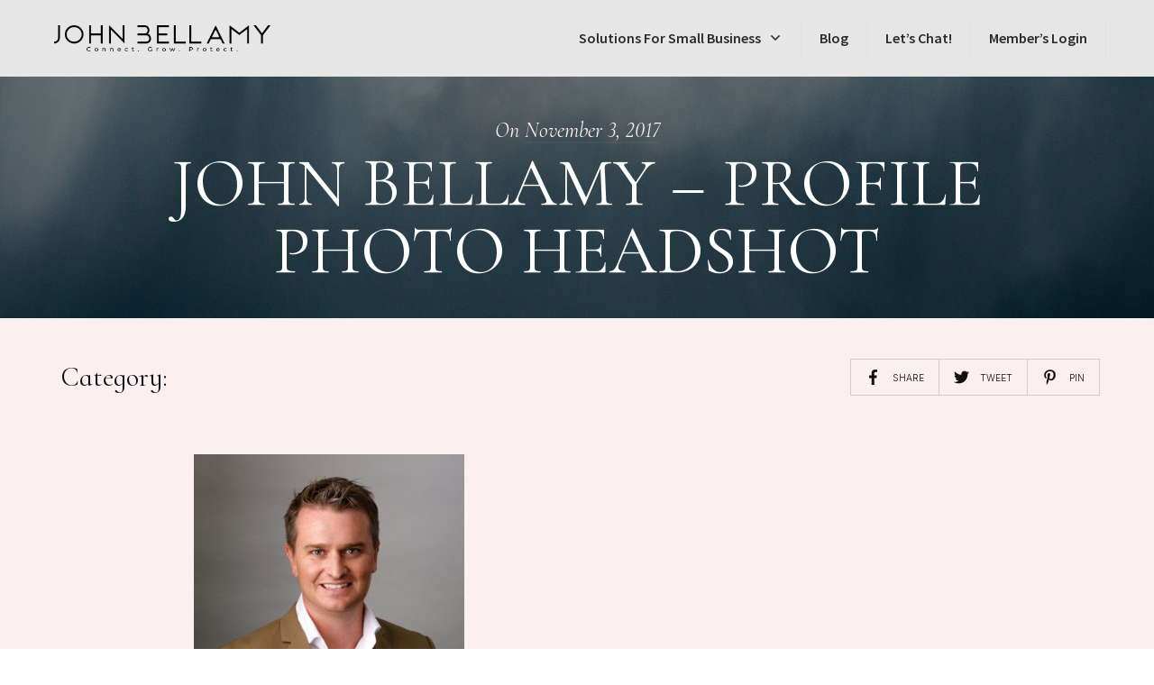

--- FILE ---
content_type: text/css
request_url: https://www.johnbellamy.com/wp-content/uploads/thrive/theme-template-1705106266.css?ver=10.8.6
body_size: 47682
content:
@media (min-width: 300px){.tve-theme-849 #content { padding: 0px !important; }.tve-theme-849 #wrapper { --header-background-width: 100%; --footer-background-width: 100%; --top-background-width: 100%; --bottom-background-width: 100%; --header-content-width: 1200px; --bottom-content-width: 1200px; --footer-content-width: 1200px; --top-content-width: 1200px; }.tve-theme-849 .main-container { padding: 0px !important; }.tve-theme-849 .content-section .section-content { padding: 0px !important; }.tve-theme-849 .content-section [data-css="tve-u-1711c8af402"] { margin: 0px 20px !important; }.tve-theme-849 .sidebar-section .section-background { border: none; background-color: white !important; background-image: none !important; }.tve-theme-849 .sidebar-section .section-content { text-align: left; display: block; padding: 20px 10px !important; }.tve-theme-849 .sidebar-section [data-css="tve-u-17bf3953ba2"] { --tve-border-radius: 0px; border-radius: 0px; --tve-border-width: 1px; background-image: none !important; --background-image: none !important; --tve-applied-background-image: none !important; border: none !important; --tve-applied-border: none !important; background-color: transparent !important; --background-color: transparent !important; --tve-applied-background-color: transparent !important; }.tve-theme-849 .sidebar-section [data-css="tve-u-17bf3969664"] { text-align: center; }.tve-theme-849 .sidebar-section [data-css="tve-u-17bf398d303"] { --tcb-local-color-icon: rgb(255, 255, 255); --tcb-local-color-var: rgb(255, 255, 255); --tve-icon-size: 16px; --tcb-icon-rotation-angle: -180deg; font-size: 16px; width: 16px; height: 16px; }.tve-theme-849 .sidebar-section [data-css="tve-u-17bf39c51f8"] { margin-top: 0px !important; padding: 1px !important; margin-bottom: 40px !important; }.tve-theme-849 .sidebar-section [data-css="tve-u-17bf39c7925"] .tcb-button-link { border-radius: 0px; letter-spacing: var(--tve-letter-spacing, 2px); text-align: center; background-color: var(--tcb-local-color-47781) !important; padding: 18px !important; background-image: none !important; }:not(#tve) .tve-theme-849 .sidebar-section [data-css="tve-u-17bf39c7925"] .tcb-button-link { font-size: var(--tve-font-size, 12px) !important; }.tve-theme-849 .sidebar-section [data-css="tve-u-17bf39c7925"] { --tcb-local-color-62516: rgb(19, 114, 211); --tcb-local-color-47781: var(--tcb-skin-color-4); --tve-letter-spacing: 2px; --tve-font-size: 12px; --tve-border-radius: 0px; --tve-border-top-left-radius: 0px; --tve-border-top-right-radius: 0px; --tve-text-transform: uppercase; min-width: 100% !important; margin-bottom: 0px !important; margin-top: 0px !important; }:not(#tve) .tve-theme-849 .sidebar-section [data-css="tve-u-17bf39c7925"]:hover .tcb-button-link { background-image: none !important; background-color: var(--tcb-local-color-47781) !important; --background-image: none !important; --tve-applied-background-image: none !important; }.tve-theme-849 .sidebar-section [data-css="tve-u-17bf39c7925"]:hover [data-css="tve-u-17bf398d303"] { --tcb-local-color-icon: var(--tcb-skin-color-0); --tcb-local-color-var: var$(--tcb-skin-color-0); }:not(#tve) .tve-theme-849 .sidebar-section [data-css="tve-u-17bf39c7925"]:hover [data-css="tve-u-17bf398d303"] > :first-child { color: var(--tcb-skin-color-0); --tve-applied-color: var$(--tcb-skin-color-0); }.tve-theme-849 .sidebar-section [data-css="tve-u-17bf39d568f"] { margin-bottom: 0px !important; }:not(#tve) .tve-theme-849 .sidebar-section [data-css="tve-u-17bf39c7925"] .tcb-button-link span { text-transform: var(--tve-text-transform, uppercase); }.tve-theme-849 .sidebar-section [data-css="tve-u-17c36bda43b"] { --tve-border-bottom-right-radius: 4px; border-radius: 4px; overflow: hidden; --tve-border-top-right-radius: 4px; box-shadow: rgba(0, 0, 0, 0.11) 6px 10px 42px 0px, rgba(0, 0, 0, 0.12) 5px 4px 6px 0px; --tve-applied-box-shadow: 6px 10px 42px 0px rgba(0, 0, 0, 0.11), 5px 4px 6px 0px rgba(0, 0, 0, 0.12); --tve-border-radius: 4px; background-color: var(--tcb-skin-color-0) !important; --background-color: var(--tcb-skin-color-0) !important; --tve-applied-background-color: var$(--tcb-skin-color-0) !important; background-image: linear-gradient(90deg, rgba(0, 0, 0, 0.22) 0%, rgba(248, 248, 248, 0.31) 5%, rgba(0, 0, 0, 0.1) 5%, rgba(255, 255, 255, 0.24) 7%, rgba(0, 0, 0, 0) 100%) !important; --background-image: linear-gradient(90deg, rgba(0, 0, 0, 0.22) 0%, rgba(248, 248, 248, 0.31) 5%, rgba(0, 0, 0, 0.1) 5%, rgba(255, 255, 255, 0.24) 7%, rgba(0, 0, 0, 0) 100%) !important; --tve-applied-background-image: linear-gradient(90deg, rgba(0, 0, 0, 0.22) 0%, rgba(248, 248, 248, 0.31) 5%, rgba(0, 0, 0, 0.1) 5%, rgba(255, 255, 255, 0.24) 7%, rgba(0, 0, 0, 0) 100%) !important; background-size: auto !important; background-position: 50% 50% !important; background-attachment: scroll !important; background-repeat: no-repeat !important; --background-size: auto !important; --background-position: 50% 50% !important; --background-attachment: scroll !important; --background-repeat: no-repeat !important; }.tve-theme-849 .sidebar-section [data-css="tve-u-17c36bda43d"] { --tve-alignment: center; float: none; width: 160px; margin: 0px auto 20px !important; --tve-applied-width: 160px !important; z-index: 12 !important; padding: 0px !important; }.tve-theme-849 .sidebar-section [data-css="tve-u-17c36bda43e"] { text-align: center; height: 210px !important; --tve-applied-height: 210px !important; }:not(#tve) .tve-theme-849 .sidebar-section [data-css="tve-u-17c36bda43f"] { letter-spacing: 1px; padding-bottom: 0px !important; margin-bottom: 0px !important; text-transform: uppercase !important; font-size: 11px !important; font-weight: var(--g-bold-weight, bold) !important; line-height: 1.3em !important; color: var(--tcb-skin-color-23) !important; --tcb-applied-color: var$(--tcb-skin-color-23) !important; --tve-applied-color: var$(--tcb-skin-color-23) !important; }.tve-theme-849 .sidebar-section [data-css="tve-u-17c36bda440"] { max-width: unset; background-color: transparent !important; --background-color: transparent !important; --tve-applied-background-color: transparent !important; margin-bottom: 0px !important; --tve-applied-max-width: unset !important; }.tve-theme-849 .sidebar-section [data-css="tve-u-17c36bda43d"] > .tve-cb { justify-content: flex-end; display: flex; flex-direction: column; }.tve-theme-849 .sidebar-section [data-css="tve-u-17c36c28631"] { clip-path: url("#null"); background-color: var(--tcb-skin-color-29) !important; --background-color: var(--tcb-skin-color-29) !important; --tve-applied-background-color: var$(--tcb-skin-color-29) !important; }.tve-theme-849 .sidebar-section [data-css="tve-u-17c36c2edc1"] { margin-bottom: 0px !important; margin-top: 0px !important; padding: 20px !important; }.tve-theme-849 .sidebar-section [data-css="tve-u-17c36cc8ec0"] { min-height: unset !important; --tve-applied-min-height: unset !important; }.tve-theme-849 .sidebar-section [data-css="tve-u-17c36d0dd0d"] { font-size: 40px; --tcb-local-color-icon: var(--tcb-skin-color-4); --tcb-local-color-var: var$(--tcb-skin-color-4); --tve-icon-size: 40px; width: 40px; height: 40px; --tve-alignment: center; float: none; --tve-border-width: 1px; border: 1px solid rgba(0, 0, 0, 0.12); --tve-applied-border: 1px solid rgba(0, 0, 0, 0.12); box-shadow: none; --tve-applied-box-shadow: none; margin: 0px auto 40px !important; padding: 10px !important; background-color: transparent !important; --background-color: transparent !important; --tve-applied-background-color: transparent !important; }:not(#tve) .tve-theme-849 .sidebar-section [data-css="tve-u-17c36d0dd0d"] > :first-child { color: var(--tcb-skin-color-4); --tve-applied-color: var$(--tcb-skin-color-4); }.tve-theme-849 .sidebar-section [data-css="tve-u-17c36c2edc1"] > .tve-cb { justify-content: center; display: flex; flex-direction: column; }.tve-theme-849 .sidebar-section .tcb-post-list[data-css="tve-u-17c36d83415"] .post-wrapper.thrv_wrapper { width: calc(100% + 0px); }.tve-theme-849 .sidebar-section [data-css="tve-u-17c36d83415"].tcb-post-list [data-css="tve-u-17c36d83419"] { max-width: 30%; }.tve-theme-849 .sidebar-section [data-css="tve-u-17c36d83415"].tcb-post-list [data-css="tve-u-17c36d8341d"] { max-width: 70%; }.tve-theme-849 .sidebar-section [data-css="tve-u-17c36d83415"].tcb-post-list [data-css="tve-u-17c36d83418"] { margin-left: -15px; padding: 0px !important; }.tve-theme-849 .sidebar-section [data-css="tve-u-17c36d83415"].tcb-post-list [data-css="tve-u-17c36d83417"] { margin: 0px !important; }.tve-theme-849 .sidebar-section [data-css="tve-u-17c36d83415"].tcb-post-list [data-css="tve-u-17c36d83418"] > .tcb-flex-col { padding-left: 15px; }:not(#tve) .tve-theme-849 .sidebar-section [data-css="tve-u-17c36d83415"].tcb-post-list [data-css="tve-u-17c36d8341f"] { padding-top: 0px !important; margin-top: 0px !important; padding-bottom: 0px !important; margin-bottom: 0px !important; font-size: 16px !important; }.tve-theme-849 .sidebar-section [data-css="tve-u-17c36d83415"].tcb-post-list [data-css="tve-u-17c36d8341e"] { padding: 0px !important; margin-bottom: 4px !important; }:not(#tve) .tve-theme-849 .sidebar-section [data-css="tve-u-17c36d83415"].tcb-post-list [data-css="tve-u-17c36d83420"] { font-weight: var(--g-bold-weight,bold) !important; }.tve-theme-849 .sidebar-section [data-css="tve-u-17c36d83415"].tcb-post-list [data-css="tve-u-17c36d8341b"] { background-image: url("https://www.johnbellamy.com/wp-content/uploads/thrive-theme/images/Featured-img-02-150x150-2-1.jpg?dynamic_featured=1&size=thumbnail") !important; background-size: cover !important; background-position: 50% 50% !important; background-attachment: scroll !important; background-repeat: no-repeat !important; }.tve-theme-849 .sidebar-section [data-css="tve-u-17c36d83415"].tcb-post-list [data-css="tve-u-17c36d8341a"] { margin-top: 0px !important; margin-bottom: 0px !important; padding: 0px !important; }.tve-theme-849 .sidebar-section [data-css="tve-u-17c36d83415"].tcb-post-list .thrv-content-box [data-css="tve-u-17c36d8341c"] { min-height: 70px !important; }.tve-theme-849 .sidebar-section [data-css="tve-u-17c36d83415"] { max-width: unset; --tve-applied-max-width: unset !important; margin-bottom: 0px !important; margin-top: 0px !important; }:not(#tve) .tve-theme-849 .sidebar-section [data-css="tve-u-17c36d83415"].tcb-post-list [data-css="tve-u-17c36e63df4"] { font-family: inherit !important; }.tve-theme-849 .sidebar-section { min-width: 330px; }.tve-theme-849 .sidebar-section [data-css="tve-u-17c74f7170c"] { padding: 24px !important; margin-bottom: 40px !important; border-top: 1px solid rgba(0, 0, 0, 0.12) !important; border-bottom: 1px solid rgba(0, 0, 0, 0.12) !important; }:not(#tve) .tve-theme-849 .sidebar-section [data-css="tve-u-17c74f9fb2f"] { font-size: 20px !important; }:not(#tve) .tve-theme-849 .sidebar-section [data-css="tve-u-17c74fa9d84"] { font-size: 20px !important; font-weight: var(--g-bold-weight, bold) !important; }.tve-theme-849 .sidebar-section .tcb-post-list[data-css="tve-u-17c36d83415"] .post-wrapper.thrv_wrapper:nth-child(n+2) { margin-top: 15px !important; }.tve-theme-849 .sidebar-section .tcb-post-list[data-css="tve-u-17c36d83415"] .post-wrapper.thrv_wrapper:not(:nth-child(n+2)) { margin-top: 0px !important; }.tve-theme-849 .sidebar-section .tcb-post-list[data-css="tve-u-17c36d83415"] .post-wrapper.thrv_wrapper:not(:nth-child(n)) { margin-right: 0px !important; }.tve-theme-849 .sidebar-section .tcb-post-list[data-css="tve-u-17c36d83415"] .post-wrapper.thrv_wrapper:nth-child(n) { margin-right: 0px !important; }.tve-theme-849 .sidebar-section [data-css="tve-u-17c98220e46"] { padding: 0px !important; margin-bottom: 0px !important; border-top: none !important; border-bottom: none !important; }:not(#tve) .tve-theme-849 .sidebar-section [data-css="tve-u-17c98316916"] { padding-bottom: 0px !important; margin-bottom: 0px !important; line-height: 1.9em !important; font-size: 16px !important; }:not(#layout) .tve-theme-849 #wrapper { --layout-content-width: 1920px; --layout-background-width: 100%; }.tve-theme-849 .bottom-section .section-background { background-image: none !important; background-color: var(--tcb-skin-color-4) !important; --background-image: none !important; --tve-applied-background-image: none !important; --background-color: var(--tcb-skin-color-4) !important; --tve-applied-background-color: var$(--tcb-skin-color-4) !important; }.tve-theme-849 .bottom-section .section-content { justify-content: center; display: flex; flex-direction: column; --tve-color: var(--tcb-skin-color-22); --tve-applied---tve-color: var$(--tcb-skin-color-22); min-height: 1px !important; padding: 15px 20px !important; }.tve-theme-849 .top-section .section-background { border-top: none; border-right: none; border-bottom: 1px solid var(--tcb-skin-color-14); border-left: none; border-image: initial; background-color: var(--tcb-skin-color-0) !important; background-image: none !important; --background-color: var(--tcb-skin-color-0) !important; --tve-applied-background-color: var$(--tcb-skin-color-0) !important; --background-image: none !important; --tve-applied-background-image: none !important; }.tve-theme-849 .top-section .section-content { display: flex; flex-direction: column; justify-content: flex-end; text-align: center; --tve-color: var(--tcb-skin-color-22); --tve-applied---tve-color: var$(--tcb-skin-color-22); padding: 100px 20px 0px !important; min-height: 240px !important; }.tve-theme-849 .top-section [data-css="tve-u-1831d4e9164"] { padding: 0px !important; margin-left: -40px !important; }.tve-theme-849 .top-section [data-css="tve-u-1831d4e9164"] > .tcb-flex-col { padding-left: 40px; }.tve-theme-849 .top-section [data-css="tve-u-1831d4e9164"] > .tcb-flex-col > .tcb-col { justify-content: center; }.tve-theme-849 .top-section [data-css="tve-u-1831d4e9171"] { height: 100px !important; --tve-applied-height: 100px !important; }.tve-theme-849 .top-section [data-css="tve-u-1831d4e9174"] { text-align: center; }.tve-theme-849 .top-section [data-css="tve-u-1831d4e9175"] { border-right: 1px solid rgba(255, 255, 255, 0.8) !important; }.tve-theme-849 .top-section [data-css="tve-u-1831d4e9176"] { width: 20px; --tve-alignment: center; float: none; left: -20px; padding: 1px !important; --tve-applied-width: 20px !important; margin: 0px auto 20px !important; }:not(#tve) .tve-theme-849 .top-section [data-css="tve-u-1831d4e9178"] { font-weight: var(--g-bold-weight,bold) !important; color: var(--tcb-skin-color-22) !important; --tcb-applied-color: var$(--tcb-skin-color-22) !important; --tve-applied-color: var$(--tcb-skin-color-22) !important; font-size: 100px !important; }.tve-theme-849 .top-section [data-css="tve-u-1831d529a3e"] { margin: 0px !important; }.tve-theme-838 #wrapper { --header-background-width:100%; --footer-background-width:100%; --top-background-width:100%; --bottom-background-width:100%; background-color: var(--tcb-skin-color-28) !important; --background-color:var(--tcb-skin-color-28) !important; --tve-applied-background-color:var$(--tcb-skin-color-28) !important; }.tve-theme-838 .content-section .account-template-wrapper { --tve-border-radius:0px; border-radius: 0px; --tve-border-width:1px; border: 1px solid rgba(0, 0, 0, 0.55); --tve-applied-border:1px solid rgba(0, 0, 0, 0.55); padding: 40px !important; margin-top: 0px !important; margin-bottom: 0px !important; background-color: rgb(255, 255, 255) !important; --background-color:rgb(255, 255, 255) !important; --tve-applied-background-color:rgb(255, 255, 255) !important; }.tve-theme-838 .content-section .section-background { border-radius: 0px; overflow: hidden; border: medium none; background-color: transparent !important; --background-color:transparent !important; --tve-applied-background-color:transparent !important; }.tve-theme-838 .content-section { min-width: 1px; margin-top: 0px !important; margin-bottom: 0px !important; }.tve-theme-838 #content { padding: 0px !important; }.tve-theme-838 .main-container { padding: 20px 10px !important; }.tve-theme-838 .content-section .section-content { min-height: 488px !important; padding: 1px !important; }:not(#layout) .tve-theme-838 .main-container { --separator-size:15px; --sidebar-size:27.5%; }:not(#layout) .tve-theme-838 #wrapper { --layout-content-width:1200px; --layout-background-width:1200px; }.tve-theme-838 .sidebar-section .section-background { border: medium none; background-color: transparent !important; }.tve-theme-838 .sidebar-section .section-content { padding: 20px 10px !important; }.tve-theme-838 .sidebar-section { margin: 0px !important; }.tve-theme-838 .sidebar-section [data-css="tve-u-17299451e08"] { float: none; padding: 0px !important; background-color: transparent !important; margin-left: auto !important; margin-right: auto !important; margin-bottom: 20px !important; }.tve-theme-838 .sidebar-section [data-css="tve-u-17299ca265f"] { float: none; max-width: 99px; margin-bottom: 20px !important; margin-left: auto !important; margin-right: auto !important; background-color: rgb(255, 255, 255) !important; padding: 8px !important; background-image: none !important; }:not(#tve) .tve-theme-838 .sidebar-section [data-css="tve-u-17299cd57a8"] { padding-bottom: 0px !important; margin-bottom: 0px !important; font-size: 20px !important; line-height: 1.3em !important; font-weight: var(--g-bold-weight, bold) !important; color: var(--tcb-skin-color-3) !important; --tcb-applied-color:var$(--tcb-skin-color-3) !important; }:not(#tve) .tve-theme-838 .sidebar-section [data-css="tve-u-17299d3b4c7"] { padding-bottom: 0px !important; margin-bottom: 0px !important; font-size: 29px !important; color: var(--tcb-skin-color-13) !important; --tcb-applied-color:var$(--tcb-skin-color-13) !important; line-height: 1em !important; font-style: normal !important; }:not(#tve) .tve-theme-838 .sidebar-section [data-css="tve-u-17299dac94f"] { letter-spacing: 1px; padding-bottom: 4px !important; margin-bottom: 0px !important; text-transform: uppercase !important; font-size: 13px !important; color: var(--tcb-skin-color-4) !important; --tcb-applied-color:var$(--tcb-skin-color-4) !important; font-weight: var(--g-bold-weight, bold) !important; line-height: 1.3em !important; }:not(#tve) .tve-theme-838 .sidebar-section [data-css="tve-u-17299dac951"] { letter-spacing: 1px; padding-bottom: 0px !important; margin-bottom: 0px !important; text-transform: none !important; font-size: 11px !important; color: rgba(0, 0, 0, 0.65) !important; --tcb-applied-color:rgba(0, 0, 0, 0.65) !important; font-weight: var(--g-regular-weight, normal) !important; line-height: 1.3em !important; }.tve-theme-838 .sidebar-section [data-css="tve-u-17299dac952"] { margin-left: -12px; padding: 1px !important; }.tve-theme-838 .sidebar-section [data-css="tve-u-17299dac953"] { margin-top: 0px !important; margin-bottom: 0px !important; }.tve-theme-838 .sidebar-section [data-css="tve-u-17299dac952"] > .tcb-flex-col > .tcb-col { justify-content: center; }.tve-theme-838 .sidebar-section [data-css="tve-u-17299dac952"] > .tcb-flex-col { padding-left: 12px; }.tve-theme-838 .sidebar-section [data-css="tve-u-17299dac955"] { max-width: 36.8%; }.tve-theme-838 .sidebar-section [data-css="tve-u-17299dac956"] { max-width: 63.2%; }.tve-theme-838 .sidebar-section [data-css="tve-u-17299dac964"] { padding: 8px !important; margin: 0px !important; }.tve-theme-838 .sidebar-section [data-css="tve-u-17299dac966"] { font-size: 18px; width: 18px; height: 18px; border-radius: 100px; overflow: hidden; border: 1px solid rgba(0, 0, 0, 0.16); --tcb-local-color-icon:var(--tcb-skin-color-4); --tcb-local-color-var:var$(--tcb-skin-color-4); --tve-icon-size:18px; padding: 17px !important; margin-top: 0px !important; margin-bottom: 0px !important; background-color: transparent !important; }:not(#tve) .tve-theme-838 .sidebar-section [data-css="tve-u-17299dac966"] > :first-child { color: var(--tcb-skin-color-4); }.tve-theme-838 .sidebar-section [data-css="tve-u-17299dac967"]::after { clear: both; }.tve-theme-838 .sidebar-section [data-css="tve-u-17299dc406f"] { background-color: var(--tcb-skin-color-2) !important; }.tve-theme-838 .sidebar-section [data-css="tve-u-17299dd7209"] { padding: 8px !important; margin: 0px 0px 8px !important; }.tve-theme-838 .sidebar-section [data-css="tve-u-17299ddf06d"] { padding: 8px !important; margin: 0px 0px 8px !important; }.tve-theme-838 .sidebar-section [data-css="tve-u-17299deb6e1"] { font-size: 18px; width: 18px; height: 18px; border-radius: 100px; overflow: hidden; border: 1px solid rgba(0, 0, 0, 0.16); --tcb-local-color-icon:rgb(12, 17, 21); --tcb-local-color-var:rgb(12, 17, 21); --tve-icon-size:18px; padding: 17px !important; margin-top: 0px !important; margin-bottom: 0px !important; background-color: transparent !important; }:not(#tve) .tve-theme-838 .sidebar-section [data-css="tve-u-17299deb6e1"] > :first-child { color: var(--tcb-skin-color-4); }.tve-theme-838 .sidebar-section [data-css="tve-u-17299dec597"] { font-size: 18px; width: 18px; height: 18px; border-radius: 100px; overflow: hidden; border: 1px solid rgba(0, 0, 0, 0.16); --tcb-local-color-icon:rgb(12, 17, 21); --tcb-local-color-var:rgb(12, 17, 21); --tve-icon-size:18px; padding: 17px !important; margin-top: 0px !important; margin-bottom: 0px !important; background-color: transparent !important; }:not(#tve) .tve-theme-838 .sidebar-section [data-css="tve-u-17299dec597"] > :first-child { color: var(--tcb-skin-color-4); }.tve-theme-838 .sidebar-section [data-css="tve-u-17299e9512b"] { margin-left: -12px; padding: 1px !important; }.tve-theme-838 .sidebar-section [data-css="tve-u-17299e9512b"] > .tcb-flex-col > .tcb-col { justify-content: center; }.tve-theme-838 .sidebar-section [data-css="tve-u-17299e9512b"] > .tcb-flex-col { padding-left: 12px; }.tve-theme-838 .sidebar-section [data-css="tve-u-17299e95f26"] { margin-left: -12px; padding: 1px !important; }.tve-theme-838 .sidebar-section [data-css="tve-u-17299e95f26"] > .tcb-flex-col > .tcb-col { justify-content: center; }.tve-theme-838 .sidebar-section [data-css="tve-u-17299e95f26"] > .tcb-flex-col { padding-left: 12px; }.tve-theme-838 .sidebar-section [data-css="tve-u-17299e9725b"] { margin-left: -12px; padding: 1px !important; }.tve-theme-838 .sidebar-section [data-css="tve-u-17299e9725b"] > .tcb-flex-col > .tcb-col { justify-content: center; }.tve-theme-838 .sidebar-section [data-css="tve-u-17299e9725b"] > .tcb-flex-col { padding-left: 12px; }.tve-theme-838 .sidebar-section [data-css="tve-u-17299e991f6"] { font-size: 18px; width: 18px; height: 18px; border-radius: 100px; overflow: hidden; border: 1px solid rgba(0, 0, 0, 0.16); --tcb-local-color-icon:rgb(12, 17, 21); --tcb-local-color-var:rgb(12, 17, 21); --tve-icon-size:18px; padding: 17px !important; margin-top: 0px !important; margin-bottom: 0px !important; background-color: transparent !important; }:not(#tve) .tve-theme-838 .sidebar-section [data-css="tve-u-17299e991f6"] > :first-child { color: var(--tcb-skin-color-4); }:not(#tve) .tve-theme-838 .sidebar-section [data-css="tve-u-17299ea959f"] { letter-spacing: 1px; padding-bottom: 4px !important; margin-bottom: 0px !important; text-transform: uppercase !important; font-size: 13px !important; color: var(--tcb-skin-color-4) !important; --tcb-applied-color:var$(--tcb-skin-color-4) !important; font-weight: var(--g-bold-weight, bold) !important; line-height: 1.3em !important; }:not(#tve) .tve-theme-838 .sidebar-section [data-css="tve-u-17299eaa4a7"] { letter-spacing: 1px; padding-bottom: 4px !important; margin-bottom: 0px !important; text-transform: uppercase !important; font-size: 13px !important; color: var(--tcb-skin-color-4) !important; --tcb-applied-color:var$(--tcb-skin-color-4) !important; font-weight: var(--g-bold-weight, bold) !important; line-height: 1.3em !important; }:not(#tve) .tve-theme-838 .sidebar-section [data-css="tve-u-17299eab053"] { letter-spacing: 1px; padding-bottom: 4px !important; margin-bottom: 0px !important; text-transform: uppercase !important; font-size: 13px !important; color: var(--tcb-skin-color-4) !important; --tcb-applied-color:var$(--tcb-skin-color-4) !important; font-weight: var(--g-bold-weight, bold) !important; line-height: 1.3em !important; }.tve-theme-838 .sidebar-section [data-css="tve-u-17299ec002b"] { padding: 8px !important; margin: 0px 0px 8px !important; }:not(#tve) .tve-theme-838 .sidebar-section [data-css="tve-u-172b8a1f92b"] { letter-spacing: 1px; padding-bottom: 0px !important; margin-bottom: 0px !important; text-transform: capitalize !important; font-size: 11px !important; color: rgba(0, 0, 0, 0.65) !important; --tcb-applied-color:rgba(0, 0, 0, 0.65) !important; font-weight: var(--g-regular-weight, normal) !important; line-height: 1.3em !important; }.tve-theme-838 .sidebar-section [data-css="tve-u-17300cf1d4a"]::after { clear: both; }.tve-theme-838 .sidebar-section [data-css="tve-u-17300cf2408"]::after { clear: both; }.tve-theme-838 .sidebar-section [data-css="tve-u-17300cf2b1e"]::after { clear: both; }.tve-theme-838 .sidebar-section [data-css="tve-u-17300cf515e"] { margin-top: 0px !important; margin-bottom: 0px !important; }.tve-theme-838 .sidebar-section [data-css="tve-u-17300cf6848"] { margin-top: 0px !important; margin-bottom: 0px !important; }.tve-theme-838 .sidebar-section [data-css="tve-u-17300cf8049"] { margin-top: 0px !important; margin-bottom: 0px !important; }.tve-theme-838 .sidebar-section [data-css="tve-u-17304aa32b5"] { max-width: 36.8%; }.tve-theme-838 .sidebar-section [data-css="tve-u-17304aa32b8"] { max-width: 63.2%; }.tve-theme-838 .sidebar-section [data-css="tve-u-17304aa49a2"] { max-width: 36.8%; }.tve-theme-838 .sidebar-section [data-css="tve-u-17304aa49a5"] { max-width: 63.2%; }.tve-theme-838 .sidebar-section [data-css="tve-u-17304aa5040"] { max-width: 36.8%; }.tve-theme-838 .sidebar-section [data-css="tve-u-17304aa5042"] { max-width: 63.2%; }.tve-theme-838 .sidebar-section [data-css="tve-u-17cc1c64482"] { clip-path: url("#clip-bottom-ef4c91ae7d85c"); border: 1px solid var(--tcb-skin-color-14) !important; --tve-applied-border:1px solid var$(--tcb-skin-color-14) !important; background-color: var(--tcb-skin-color-18) !important; --background-color:var(--tcb-skin-color-18) !important; --tve-applied-background-color:var$(--tcb-skin-color-18) !important; background-image: linear-gradient(var(--tcb-skin-color-1), var(--tcb-skin-color-1)), url("https://www.johnbellamy.com/wp-content/uploads/thrive-theme/images/Lean_bg-pattern-1.jpg") !important; background-size: auto, auto !important; background-position: 50% 50%, 50% 50% !important; background-attachment: scroll, scroll !important; background-repeat: no-repeat, repeat !important; --background-image:linear-gradient(var(--tcb-skin-color-1), var(--tcb-skin-color-1)), url("https://www.johnbellamy.com/wp-content/uploads/thrive-theme/images/Lean_bg-pattern-1.jpg") !important; --background-size:auto auto,auto !important; --background-position:50% 50%,50% 50% !important; --background-attachment:scroll,scroll !important; --background-repeat:no-repeat,repeat !important; --tve-applied-background-image:linear-gradient(var$(--tcb-skin-color-1), var$(--tcb-skin-color-1)), url("https://www.johnbellamy.com/wp-content/uploads/thrive-theme/images/Lean_bg-pattern-1.jpg") !important; }.tve-theme-838 .sidebar-section [data-css="tve-u-17cc1c678b3"] { margin-top: 0px !important; margin-bottom: 20px !important; padding-top: 0px !important; }.tve-theme-838 .sidebar-section [data-css="tve-u-17cc1c7d3e9"] { margin-top: 40px !important; padding: 20px !important; background-color: rgb(255, 255, 255) !important; --background-color:rgb(255, 255, 255) !important; --tve-applied-background-color:rgb(255, 255, 255) !important; }.tve-theme-838 .sidebar-section [data-css="tve-u-17cc1c7f052"] { padding: 20px !important; background-color: rgba(255, 255, 255, 0.8) !important; --background-color:rgba(255, 255, 255, 0.8) !important; --tve-applied-background-color:rgba(255, 255, 255, 0.8) !important; }.tve-theme-838 .sidebar-section [data-css="tve-u-17cc1c960e0"] { text-align: center; --tve-color:var(--tcb-skin-color-4); --tve-applied---tve-color:var$(--tcb-skin-color-4); }:not(#tve) .tve-theme-838 .sidebar-section .thrv-content-box [data-css="tve-u-17cc1c960e0"] p, :not(#tve) .tve-theme-838 .sidebar-section .thrv-content-box [data-css="tve-u-17cc1c960e0"] li, :not(#tve) .tve-theme-838 .sidebar-section .thrv-content-box [data-css="tve-u-17cc1c960e0"] blockquote, :not(#tve) .tve-theme-838 .sidebar-section .thrv-content-box [data-css="tve-u-17cc1c960e0"] address, :not(#tve) .tve-theme-838 .sidebar-section .thrv-content-box [data-css="tve-u-17cc1c960e0"] .tcb-plain-text, :not(#tve) .tve-theme-838 .sidebar-section .thrv-content-box [data-css="tve-u-17cc1c960e0"] label, :not(#tve) .tve-theme-838 .sidebar-section .thrv-content-box [data-css="tve-u-17cc1c960e0"] h1, :not(#tve) .tve-theme-838 .sidebar-section .thrv-content-box [data-css="tve-u-17cc1c960e0"] h2, :not(#tve) .tve-theme-838 .sidebar-section .thrv-content-box [data-css="tve-u-17cc1c960e0"] h3, :not(#tve) .tve-theme-838 .sidebar-section .thrv-content-box [data-css="tve-u-17cc1c960e0"] h4, :not(#tve) .tve-theme-838 .sidebar-section .thrv-content-box [data-css="tve-u-17cc1c960e0"] h5, :not(#tve) .tve-theme-838 .sidebar-section .thrv-content-box [data-css="tve-u-17cc1c960e0"] h6 { color: var(--tve-color, var(--tcb-skin-color-4)); --tve-applied-color:var$(--tve-color, var$(--tcb-skin-color-4)); --tcb-applied-color:var$(--tcb-skin-color-4); }:not(#tve) .tve-theme-838 .sidebar-section [data-css="tve-u-17cc1c7d3e9"] .widget_products .product_list_widget a { font-size: var(--tve-font-size, 16px); }.tve-theme-838 .sidebar-section [data-css="tve-u-17cc1c7d3e9"] .widget_products .product_list_widget a { --tve-font-size:16px; }:not(#tve) .tve-theme-838 .sidebar-section [data-css="tve-u-17cc1c7d3e9"] .widget_products .woocommerce-Price-amount { font-size: var(--tve-font-size, 16px); }.tve-theme-838 .sidebar-section [data-css="tve-u-17cc1c7d3e9"] .widget_products .woocommerce-Price-amount { --tve-font-size:16px; }:not(#tve) .tve-theme-838 .sidebar-section [data-css="tve-u-17cc1c7d3e9"] .widget_products .widget-title { font-size: var(--tve-font-size, 22px); }.tve-theme-838 .sidebar-section [data-css="tve-u-17cc1c7d3e9"] .widget_products .widget-title { --tve-font-size:22px; }:not(#tve) .tve-theme-838 .sidebar-section [data-css="tve-u-17cc1ccf648"] { font-family: inherit !important; color: inherit !important; --tve-applied-color: inherit !important; }:not(#tve) .tve-theme-838 .sidebar-section :not(#tve) [data-css="tve-u-17cc1ccf648"]:hover { color: var(--tcb-skin-color-16) !important; --tve-applied-color:var$(--tcb-skin-color-16) !important; }.tve-theme-838 .sidebar-section [data-css="tve-u-17cc1cddeeb"] { float: none; padding: 0px !important; background-color: transparent !important; margin-left: auto !important; margin-right: auto !important; margin-bottom: 20px !important; }.tve-theme-838 .top-section .section-background { background-color: var(--tcb-skin-color-28) !important; --background-color:var(--tcb-skin-color-28) !important; --tve-applied-background-color:var$(--tcb-skin-color-28) !important; }.tve-theme-838 .top-section [data-css="tve-u-1833bdde7dd"] { max-width: 50%; }.tve-theme-838 .top-section [data-css="tve-u-1833bde0691"] > .tcb-flex-col > .tcb-col { justify-content: flex-end; }.tve-theme-838 .top-section [data-css="tve-u-17be9833b17"] { padding-bottom: 0px !important; padding-right: 0px !important; justify-content: flex-end !important; }.tve-theme-838 .top-section [data-css="tve-u-17be9833b17"] .thrive-breadcrumb-path { --tve-text-transform:uppercase; --tve-font-size:14px; --tve-letter-spacing:2px; color: var(--tcb-skin-color-4); --tve-applied-color:var$(--tcb-skin-color-4); padding-bottom: 0px !important; }.tve-theme-838 .top-section [data-css="tve-u-17be9833b17"] .thrive-breadcrumb-leaf { --tve-font-weight:var(--g-bold-weight, bold); --tve-font-size:16px; color: var(--tcb-skin-color-4); --tve-applied-color:var$(--tcb-skin-color-4); padding-bottom: 0px !important; }.tve-theme-838 .top-section [data-css="tve-u-17be9833b17"] .thrive-breadcrumb-separator { color: var(--tcb-skin-color-4); --tve-applied-color:var$(--tcb-skin-color-4); padding-bottom: 0px !important; }:not(#tve) .tve-theme-838 .top-section [data-css="tve-u-17be9833b17"] .thrive-breadcrumb-separator { font-size: 13px !important; width: 13px !important; height: 13px !important; color: var(--tcb-skin-color-13) !important; --tve-applied-color:var$(--tcb-skin-color-13) !important; }.tve-theme-838 .top-section [data-css="tve-u-17be9833b17"] .thrive-breadcrumb-path a { text-transform: var(--tve-text-transform, uppercase) !important; font-size: var(--tve-font-size, 14px) !important; letter-spacing: var(--tve-letter-spacing, 2px) !important; }.tve-theme-838 .top-section [data-css="tve-u-17be9833b17"] .thrive-breadcrumb-leaf span { font-weight: var(--tve-font-weight, var(--g-bold-weight, bold) ) !important; font-size: var(--tve-font-size, 16px) !important; }.tve-theme-838 .top-section [data-css="tve-u-1833bde0691"] { padding: 0px !important; }.tve-theme-838 .top-section [data-css="tve-u-1833be14a27"] { margin: 0px !important; }.tve-theme-838 .top-section .section-content { justify-content: center; display: flex; flex-direction: column; padding: 20px !important; min-height: 160px !important; }.tve-theme-838 .top-section [data-css="tve-u-1833be20dab"] { padding-bottom: 10px !important; }:not(#tve) .tve-theme-838 .top-section [data-css="tve-u-1835f6aa59f"] { font-weight: var(--g-bold-weight, bold) !important; font-style: italic !important; padding-bottom: 0px !important; margin-bottom: 0px !important; }.tve-theme-838 .bottom-section .section-background { background-color: var(--tcb-skin-color-4) !important; background-image: none !important; --background-image:none !important; --tve-applied-background-image:none !important; --background-color:var(--tcb-skin-color-4) !important; --tve-applied-background-color:var$(--tcb-skin-color-4) !important; }.tve-theme-838 .bottom-section .section-content { display: flex; flex-direction: column; --tve-color:rgb(255, 255, 255); min-height: 1px !important; padding: 20px !important; }.tve-theme-838 .bottom-section .section-content p, .tve-theme-838 .bottom-section .section-content li, .tve-theme-838 .bottom-section .section-content label, .tve-theme-838 .bottom-section .section-content .tcb-plain-text { color: var(--tve-color, rgb(255, 255, 255)); --tcb-applied-color:rgb(255, 255, 255); }.tve-theme-838 .bottom-section [data-css="tve-u-17be98f089e"] { max-width: 308px; padding: 0px !important; margin-top: 0px !important; margin-bottom: 0px !important; background-color: transparent !important; --background-color:transparent !important; --tve-applied-background-color:transparent !important; --tve-applied-max-width:308px !important; }.tve-theme-838 .bottom-section [data-css="tve-u-17be993f6ce"] { max-width: 3.9%; }.tve-theme-838 .bottom-section [data-css="tve-u-17be99450a0"] { padding: 0px !important; }.tve-theme-838 .bottom-section [data-css="tve-u-17be9945399"] { text-align: right; margin: 0px !important; }.tve-theme-838 .bottom-section [data-css="tve-u-17be99450a0"] > .tcb-flex-col > .tcb-col { justify-content: flex-start; }:not(#tve) .tve-theme-838 .bottom-section [data-css="tve-u-17c60746bb4"] { letter-spacing: 3px; font-size: 11px !important; padding-bottom: 0px !important; margin-bottom: 0px !important; text-transform: uppercase !important; font-weight: var(--g-bold-weight, bold) !important; }.tve-theme-838 .bottom-section [data-css="tve-u-17c6074eb12"] { background-color: transparent !important; }.tve-theme-838 .bottom-section [data-css="tve-u-17c607526eb"] { color: var(--tcb-skin-color-4) !important; }.tve-theme-838 .bottom-section [data-css="tve-u-17c6075532c"] { background-color: var(--tcb-skin-color-0) !important; }.tve-theme-838 .bottom-section [data-css="tve-u-1833be46bf3"] { max-width: 71%; }.tve-theme-838 .bottom-section [data-css="tve-u-1833be49252"] { text-align: left; }.tve-theme-838 .bottom-section [data-css="tve-u-1833be55efd"] { font-size: 32px; --tcb-local-color-icon:var(--tcb-skin-color-27); --tcb-local-color-var:var$(--tcb-skin-color-27); --tve-icon-size:32px; width: 32px; height: 32px; float: left; z-index: 3; position: relative; --tve-alignment:left; margin: 0px !important; }:not(#tve) .tve-theme-838 .bottom-section [data-css="tve-u-1833be55efd"] > :first-child { color: var(--tcb-skin-color-27); --tve-applied-color:var$(--tcb-skin-color-27); }.tve-theme-838 .bottom-section [data-css="tve-u-1833bea736b"]::after { clear: both; }.tve-theme-838 .bottom-section [data-css="tve-u-1833bebb09c"] { max-width: 25.1%; }.tve-theme-838 .bottom-section [data-css="tve-u-1833bebf22f"] .tcb-button-link { border-bottom: 2px solid var(--tcb-local-color-a0533); letter-spacing: var(--tve-letter-spacing, 4px); text-align: left; background-color: transparent !important; padding: 10px 14px !important; }:not(#tve) .tve-theme-838 .bottom-section [data-css="tve-u-1833bebf22f"] .tcb-button-link span { color: var(--tve-color,var(--tcb-local-color-a0533)); --tcb-applied-color:var$(--tcb-local-color-a0533); font-weight: var(--tve-font-weight, var(--g-regular-weight, normal)); text-transform: var(--tve-text-transform, uppercase); }.tve-theme-838 .bottom-section [data-css="tve-u-1833bebf22f"] { --tve-color:var(--tcb-local-color-a0533); --tve-font-size:18px; --tve-font-weight:var(--g-regular-weight, normal); --tve-letter-spacing:4px; --tcb-local-color-f7f2b:rgb(19,114,211); --tcb-local-color-0359f:rgba(19,114,211,0.8); --tcb-local-color-a0533:var(--tcb-skin-color-0); --tcb-local-color-0618a:rgba(200, 169, 121, 0.8); --tve-border-width:2px; --tve-text-transform:uppercase; margin-top: 0px !important; margin-bottom: 0px !important; min-width: 100% !important; }:not(#tve) .tve-theme-838 .bottom-section [data-css="tve-u-1833bebf22f"]:hover .tcb-button-link { background-color: var(--tcb-local-color-0618a) !important; border-bottom: 2px solid var(--tcb-local-color-a0533) !important; background-image: none !important; }:not(#tve) .tve-theme-838 .bottom-section [data-css="tve-u-1833bebf22f"]:hover .tcb-button-link span { color: var(--tve-color,rgb(255,255,255)) !important; --tcb-applied-color:rgb(255,255,255) !important; }:not(#tve) .tve-theme-838 .bottom-section [data-css="tve-u-1833bebf22f"]:hover { --tve-color:rgb(255,255,255) !important; --tve-border-width:2px !important; }.tve-theme-838 .bottom-section [data-css="tve-u-1833bebf22f"] .tcb-button-link::after { background-image: none !important; background-color: var(--tcb-local-color-0618a) !important; }:not(#tve) .tve-theme-838 .bottom-section [data-css="tve-u-1833bebf22f"] .tcb-button-link { font-size: var(--tve-font-size,18px) !important; }:not(#tve) .tve-theme-838 .bottom-section [data-css="tve-u-1833bebf22f"].tve-state-active .tcb-button-link { background-color: var(--tcb-local-color-a0533) !important; --background-color:var(--tcb-local-color-a0533) !important; --tve-applied-background-color:var$(--tcb-local-color-a0533) !important; background-image: linear-gradient(rgba(0, 0, 0, 0.41), rgba(0, 0, 0, 0.41)) !important; background-size: auto !important; background-position: 50% 50% !important; background-attachment: scroll !important; background-repeat: no-repeat !important; --background-image:linear-gradient(rgba(0, 0, 0, 0.41), rgba(0, 0, 0, 0.41)) !important; --background-size:auto auto !important; --background-position:50% 50% !important; --background-attachment:scroll !important; --background-repeat:no-repeat !important; --tve-applied-background-image:linear-gradient(rgba(0, 0, 0, 0.41), rgba(0, 0, 0, 0.41)) !important; }:not(#tve) .tve-theme-838 .bottom-section [data-css="tve-u-1833bebf22f"].tve-state-active .tcb-button-link span { color: var(--tve-color, rgb(255, 255, 255)); --tve-applied-color:var$(--tve-color, rgb(255, 255, 255)); --tcb-applied-color:rgb(255, 255, 255); }:not(#tve) .tve-theme-838 .bottom-section [data-css="tve-u-1833bebf22f"].tve-state-active { --tve-color:rgb(255, 255, 255); --tve-applied---tve-color:rgb(255, 255, 255); }.tve-theme-838 .bottom-section [data-css="tve-u-1833bec5f2c"] { --tcb-local-color-icon:rgb(255, 255, 255); --tcb-local-color-var:rgb(255, 255, 255); --tve-icon-size:18px; }.tve-theme-839 #wrapper { --header-background-width: 100%; --footer-background-width: 100%; --bottom-background-width: 100%; --footer-content-width: 1200px; --top-background-width: 100%; --top-content-width: 1920px; background-color: var(--tcb-skin-color-9) !important; --background-color: var(--tcb-skin-color-9) !important; --tve-applied-background-color: var$(--tcb-skin-color-9) !important; background-image: linear-gradient(rgba(255, 255, 255, 0.3), rgba(255, 255, 255, 0.3)) !important; background-size: auto !important; background-position: 50% 50% !important; background-attachment: scroll !important; background-repeat: no-repeat !important; --background-image: linear-gradient(rgba(255, 255, 255, 0.3), rgba(255, 255, 255, 0.3)) !important; --background-size: auto auto !important; --background-position: 50% 50% !important; --background-attachment: scroll !important; --background-repeat: no-repeat !important; --tve-applied-background-image: linear-gradient(rgba(255, 255, 255, 0.3), rgba(255, 255, 255, 0.3)) !important; }.tve-theme-839 .main-container { padding: 60px 10px 20px !important; }:not(#layout) .tve-theme-839 #wrapper { --layout-content-width: 1200px; --layout-background-width: 1200px; }.tve-theme-839 .thrive-progress-bar { --bar-background-color: var(--tcb-skin-color-18); --tcb-applied-color: var$(--tcb-skin-color-18); --bar-height: 7px; }:not(#layout) .tve-theme-839 .main-container { --separator-size: 40px; }.tve-theme-839 .bottom-section .section-content { --tve-color: var(--tcb-skin-color-22); --tve-applied---tve-color: var$(--tcb-skin-color-22); min-height: 1px !important; padding: 60px 20px !important; }.tve-theme-839 .bottom-section .section-background { border-top: none; background-color: rgb(4, 4, 4) !important; --background-color: rgb(4, 4, 4) !important; --tve-applied-background-color: rgb(4, 4, 4) !important; }.tve-theme-839 .bottom-section [data-css="tve-u-17aeda31087"] { max-width: unset; --tve-applied-max-width: unset !important; }.tve-theme-839 .sidebar-section .section-background { border: none; background-color: white !important; background-image: none !important; }.tve-theme-839 .sidebar-section .section-content { text-align: left; display: block; padding: 20px 10px !important; }.tve-theme-839 .sidebar-section [data-css="tve-u-17bf3953ba2"] { --tve-border-radius: 0px; border-radius: 0px; --tve-border-width: 1px; background-image: none !important; --background-image: none !important; --tve-applied-background-image: none !important; border: none !important; --tve-applied-border: none !important; background-color: transparent !important; --background-color: transparent !important; --tve-applied-background-color: transparent !important; }.tve-theme-839 .sidebar-section [data-css="tve-u-17bf3969664"] { text-align: center; }.tve-theme-839 .sidebar-section [data-css="tve-u-17bf398d303"] { --tcb-local-color-icon: rgb(255, 255, 255); --tcb-local-color-var: rgb(255, 255, 255); --tve-icon-size: 16px; --tcb-icon-rotation-angle: -180deg; font-size: 16px; width: 16px; height: 16px; }.tve-theme-839 .sidebar-section [data-css="tve-u-17bf39c51f8"] { margin-top: 0px !important; padding: 1px !important; margin-bottom: 40px !important; }.tve-theme-839 .sidebar-section [data-css="tve-u-17bf39c7925"] .tcb-button-link { border-radius: 0px; letter-spacing: var(--tve-letter-spacing, 2px); text-align: center; background-color: var(--tcb-local-color-47781) !important; padding: 18px !important; background-image: none !important; }:not(#tve) .tve-theme-839 .sidebar-section [data-css="tve-u-17bf39c7925"] .tcb-button-link { font-size: var(--tve-font-size, 12px) !important; }.tve-theme-839 .sidebar-section [data-css="tve-u-17bf39c7925"] { --tcb-local-color-62516: rgb(19, 114, 211); --tcb-local-color-47781: var(--tcb-skin-color-4); --tve-letter-spacing: 2px; --tve-font-size: 12px; --tve-border-radius: 0px; --tve-border-top-left-radius: 0px; --tve-border-top-right-radius: 0px; --tve-text-transform: uppercase; min-width: 100% !important; margin-bottom: 0px !important; margin-top: 0px !important; }.tve-theme-839 .sidebar-section [data-css="tve-u-17bf39d568f"] { margin-bottom: 0px !important; }:not(#tve) .tve-theme-839 .sidebar-section [data-css="tve-u-17bf39c7925"] .tcb-button-link span { text-transform: var(--tve-text-transform, uppercase); }.tve-theme-839 .sidebar-section [data-css="tve-u-17c36bda43b"] { --tve-border-bottom-right-radius: 4px; border-radius: 4px; overflow: hidden; --tve-border-top-right-radius: 4px; box-shadow: rgba(0, 0, 0, 0.11) 6px 10px 42px 0px, rgba(0, 0, 0, 0.12) 5px 4px 6px 0px; --tve-applied-box-shadow: 6px 10px 42px 0px rgba(0, 0, 0, 0.11), 5px 4px 6px 0px rgba(0, 0, 0, 0.12); --tve-border-radius: 4px; background-color: var(--tcb-skin-color-0) !important; --background-color: var(--tcb-skin-color-0) !important; --tve-applied-background-color: var$(--tcb-skin-color-0) !important; background-image: linear-gradient(90deg, rgba(0, 0, 0, 0.22) 0%, rgba(248, 248, 248, 0.31) 5%, rgba(0, 0, 0, 0.1) 5%, rgba(255, 255, 255, 0.24) 7%, rgba(0, 0, 0, 0) 100%) !important; --background-image: linear-gradient(90deg, rgba(0, 0, 0, 0.22) 0%, rgba(248, 248, 248, 0.31) 5%, rgba(0, 0, 0, 0.1) 5%, rgba(255, 255, 255, 0.24) 7%, rgba(0, 0, 0, 0) 100%) !important; --tve-applied-background-image: linear-gradient(90deg, rgba(0, 0, 0, 0.22) 0%, rgba(248, 248, 248, 0.31) 5%, rgba(0, 0, 0, 0.1) 5%, rgba(255, 255, 255, 0.24) 7%, rgba(0, 0, 0, 0) 100%) !important; background-size: auto !important; background-position: 50% 50% !important; background-attachment: scroll !important; background-repeat: no-repeat !important; --background-size: auto !important; --background-position: 50% 50% !important; --background-attachment: scroll !important; --background-repeat: no-repeat !important; }.tve-theme-839 .sidebar-section [data-css="tve-u-17c36bda43d"] { --tve-alignment: center; float: none; width: 160px; margin: 0px auto 20px !important; --tve-applied-width: 160px !important; z-index: 12 !important; padding: 0px !important; }.tve-theme-839 .sidebar-section [data-css="tve-u-17c36bda43e"] { text-align: center; height: 210px !important; --tve-applied-height: 210px !important; }:not(#tve) .tve-theme-839 .sidebar-section [data-css="tve-u-17c36bda43f"] { letter-spacing: 1px; padding-bottom: 0px !important; margin-bottom: 0px !important; text-transform: uppercase !important; font-size: 11px !important; font-weight: var(--g-bold-weight, bold) !important; line-height: 1.3em !important; color: var(--tcb-skin-color-23) !important; --tcb-applied-color: var$(--tcb-skin-color-23) !important; --tve-applied-color: var$(--tcb-skin-color-23) !important; }.tve-theme-839 .sidebar-section [data-css="tve-u-17c36bda440"] { max-width: unset; background-color: transparent !important; --background-color: transparent !important; --tve-applied-background-color: transparent !important; margin-bottom: 0px !important; --tve-applied-max-width: unset !important; }.tve-theme-839 .sidebar-section [data-css="tve-u-17c36bda43d"] > .tve-cb { justify-content: flex-end; display: flex; flex-direction: column; }.tve-theme-839 .sidebar-section [data-css="tve-u-17c36c28631"] { clip-path: url("#null"); background-color: var(--tcb-skin-color-29) !important; --background-color: var(--tcb-skin-color-29) !important; --tve-applied-background-color: var$(--tcb-skin-color-29) !important; }.tve-theme-839 .sidebar-section [data-css="tve-u-17c36c2edc1"] { margin-bottom: 0px !important; margin-top: 0px !important; padding: 20px !important; }.tve-theme-839 .sidebar-section [data-css="tve-u-17c36cc8ec0"] { min-height: unset !important; --tve-applied-min-height: unset !important; }.tve-theme-839 .sidebar-section [data-css="tve-u-17c36d0dd0d"] { font-size: 40px; --tcb-local-color-icon: var(--tcb-skin-color-4); --tcb-local-color-var: var$(--tcb-skin-color-4); --tve-icon-size: 40px; width: 40px; height: 40px; --tve-alignment: center; float: none; --tve-border-width: 1px; border: 1px solid rgba(0, 0, 0, 0.12); --tve-applied-border: 1px solid rgba(0, 0, 0, 0.12); box-shadow: none; --tve-applied-box-shadow: none; margin: 0px auto 40px !important; padding: 10px !important; background-color: transparent !important; --background-color: transparent !important; --tve-applied-background-color: transparent !important; }:not(#tve) .tve-theme-839 .sidebar-section [data-css="tve-u-17c36d0dd0d"] > :first-child { color: var(--tcb-skin-color-4); --tve-applied-color: var$(--tcb-skin-color-4); }.tve-theme-839 .sidebar-section [data-css="tve-u-17c36c2edc1"] > .tve-cb { justify-content: center; display: flex; flex-direction: column; }.tve-theme-839 .sidebar-section .tcb-post-list[data-css="tve-u-17c36d83415"] .post-wrapper.thrv_wrapper { width: calc((100% - 0px) / 1); }.tve-theme-839 .sidebar-section [data-css="tve-u-17c36d83415"].tcb-post-list [data-css="tve-u-17c36d83419"] { max-width: 30%; }.tve-theme-839 .sidebar-section [data-css="tve-u-17c36d83415"].tcb-post-list [data-css="tve-u-17c36d8341d"] { max-width: 70%; }.tve-theme-839 .sidebar-section [data-css="tve-u-17c36d83415"].tcb-post-list [data-css="tve-u-17c36d83418"] { margin-left: -15px; padding: 0px !important; }.tve-theme-839 .sidebar-section [data-css="tve-u-17c36d83415"].tcb-post-list [data-css="tve-u-17c36d83417"] { margin: 0px !important; }.tve-theme-839 .sidebar-section [data-css="tve-u-17c36d83415"].tcb-post-list [data-css="tve-u-17c36d83418"] > .tcb-flex-col { padding-left: 15px; }:not(#tve) .tve-theme-839 .sidebar-section [data-css="tve-u-17c36d83415"].tcb-post-list [data-css="tve-u-17c36d8341f"] { padding-top: 0px !important; margin-top: 0px !important; padding-bottom: 0px !important; margin-bottom: 0px !important; font-size: 16px !important; }.tve-theme-839 .sidebar-section [data-css="tve-u-17c36d83415"].tcb-post-list [data-css="tve-u-17c36d8341e"] { padding: 0px !important; margin-bottom: 4px !important; }:not(#tve) .tve-theme-839 .sidebar-section [data-css="tve-u-17c36d83415"].tcb-post-list [data-css="tve-u-17c36d83420"] { font-weight: var(--g-bold-weight,bold) !important; }.tve-theme-839 .sidebar-section [data-css="tve-u-17c36d83415"].tcb-post-list [data-css="tve-u-17c36d8341b"] { background-image: url("https://www.johnbellamy.com/wp-content/uploads/thrive-theme/images/Featured-img-02-150x150-2.jpg?dynamic_featured=1&size=thumbnail") !important; background-size: cover !important; background-position: 50% 50% !important; background-attachment: scroll !important; background-repeat: no-repeat !important; }.tve-theme-839 .sidebar-section [data-css="tve-u-17c36d83415"].tcb-post-list [data-css="tve-u-17c36d8341a"] { margin-top: 0px !important; margin-bottom: 0px !important; padding: 0px !important; }.tve-theme-839 .sidebar-section [data-css="tve-u-17c36d83415"].tcb-post-list .thrv-content-box [data-css="tve-u-17c36d8341c"] { min-height: 70px !important; }.tve-theme-839 .sidebar-section [data-css="tve-u-17c36d83415"] { max-width: unset; --tve-applied-max-width: unset !important; margin-bottom: 0px !important; margin-top: 0px !important; }:not(#tve) .tve-theme-839 .sidebar-section [data-css="tve-u-17c36d83415"].tcb-post-list [data-css="tve-u-17c36e63df4"] { font-family: inherit !important; }.tve-theme-839 .sidebar-section { min-width: 330px; }.tve-theme-839 .sidebar-section [data-css="tve-u-17c74f7170c"] { padding: 24px !important; margin-bottom: 40px !important; border-top: 1px solid rgba(0, 0, 0, 0.12) !important; border-bottom: 1px solid rgba(0, 0, 0, 0.12) !important; }:not(#tve) .tve-theme-839 .sidebar-section [data-css="tve-u-17c74f9fb2f"] { font-size: 20px !important; }:not(#tve) .tve-theme-839 .sidebar-section [data-css="tve-u-17c74fa9d84"] { font-size: 20px !important; font-weight: var(--g-bold-weight, bold) !important; }.tve-theme-839 .sidebar-section .tcb-post-list[data-css="tve-u-17c36d83415"] .post-wrapper.thrv_wrapper:nth-child(n+2) { margin-top: 15px !important; }.tve-theme-839 .sidebar-section .tcb-post-list[data-css="tve-u-17c36d83415"] .post-wrapper.thrv_wrapper:not(:nth-child(n+2)) { margin-top: 0px !important; }.tve-theme-839 .sidebar-section .tcb-post-list[data-css="tve-u-17c36d83415"] .post-wrapper.thrv_wrapper:nth-child(n) { margin-right: 0px !important; }.tve-theme-839 .sidebar-section [data-css="tve-u-17c98220e46"] { padding: 0px !important; margin-bottom: 0px !important; border-top: none !important; border-bottom: none !important; }:not(#tve) .tve-theme-839 .sidebar-section [data-css="tve-u-17c98316916"] { padding-bottom: 0px !important; margin-bottom: 0px !important; line-height: 1.9em !important; font-size: 16px !important; }:not(#tve) .tve-theme-839 .bottom-section [data-css="tve-u-1830dcfb7f9"] { color: var(--tcb-skin-color-22) !important; --tcb-applied-color: var$(--tcb-skin-color-22) !important; --tve-applied-color: var$(--tcb-skin-color-22) !important; }.tve-theme-839 .top-section .section-background { background-color: rgb(0, 0, 0) !important; --background-color: rgb(0, 0, 0) !important; --tve-applied-background-color: rgb(0, 0, 0) !important; background-image: linear-gradient(rgba(0, 0, 0, 0.25) 20%, rgba(0, 0, 0, 0.98) 97%), url("https://www.johnbellamy.com/wp-content/uploads/2023/06/Keap-Demo-with-John-Bellamy-1.png?dynamic_featured=1&size=full") !important; --background-image: linear-gradient(rgba(0, 0, 0, 0.25) 20%, rgba(0, 0, 0, 0.98) 97%), url("https://www.johnbellamy.com/wp-content/uploads/2023/06/Keap-Demo-with-John-Bellamy-1.png?dynamic_featured=1&size=full") !important; --tve-applied-background-image: linear-gradient(rgba(0, 0, 0, 0.25) 20%, rgba(0, 0, 0, 0.98) 97%), url("https://www.johnbellamy.com/wp-content/uploads/2023/06/Keap-Demo-with-John-Bellamy-1.png?dynamic_featured=1&size=full") !important; background-size: auto, cover !important; background-position: 50% 50%, 50% 50% !important; background-attachment: scroll, scroll !important; background-repeat: no-repeat, no-repeat !important; --background-size: auto,cover !important; --background-position: 50% 50%,50% 50% !important; --background-attachment: scroll, scroll !important; --background-repeat: no-repeat, no-repeat !important; }.tve-theme-839 .top-section .section-content { justify-content: flex-end; display: flex; flex-direction: column; text-align: center; --tve-color: var(--tcb-skin-color-22); --tve-applied---tve-color: var$(--tcb-skin-color-22); min-height: 736px !important; padding: 40px 0px 0px !important; }:not(#tve) .tve-theme-839 .top-section .section-content p, :not(#tve) .tve-theme-839 .top-section .section-content li, :not(#tve) .tve-theme-839 .top-section .section-content label, :not(#tve) .tve-theme-839 .top-section .section-content .tcb-plain-text { color: var(--tve-color, var(--tcb-skin-color-22)); --tve-applied-color: var$(--tve-color, var$(--tcb-skin-color-22)); --tcb-applied-color: var$(--tcb-skin-color-22); }.tve-theme-839 .top-section [data-css="tve-u-1830d7ed132"] { background-color: var(--tcb-skin-color-9) !important; --background-color: var(--tcb-skin-color-9) !important; --tve-applied-background-color: var$(--tcb-skin-color-9) !important; background-image: linear-gradient(rgba(0, 0, 0, 0.03), rgba(0, 0, 0, 0.03)) !important; background-size: auto !important; background-position: 50% 50% !important; background-attachment: scroll !important; background-repeat: no-repeat !important; --background-image: linear-gradient(rgba(0, 0, 0, 0.03), rgba(0, 0, 0, 0.03)) !important; --background-size: auto !important; --background-position: 50% 50% !important; --background-attachment: scroll !important; --background-repeat: no-repeat !important; --tve-applied-background-image: linear-gradient(rgba(0, 0, 0, 0.03), rgba(0, 0, 0, 0.03)) !important; }.tve-theme-839 .top-section [data-css="tve-u-1830d802654"] { text-align: left; --tve-color: var(--tcb-skin-color-16); --tve-applied---tve-color: var$(--tcb-skin-color-16); min-height: unset !important; --tve-applied-min-height: unset !important; }.tve-theme-839 .top-section [data-css="tve-u-1830d809c65"] { max-width: unset; min-width: unset; margin-bottom: 0px !important; margin-top: 0px !important; padding: 30px !important; --tve-applied-max-width: unset !important; --tve-applied-min-width: unset !important; }.tve-theme-839 .top-section [data-css="tve-u-1830d81f646"] { padding: 1px !important; margin: 0px !important; }.tve-theme-839 .top-section [data-css="tve-u-1830d828ffa"] { padding: 1px !important; margin: 0px 0px 10px !important; }:not(#tve) .tve-theme-839 .top-section [data-css="tve-u-1830d82e15d"] { letter-spacing: 3px; padding-bottom: 0px !important; margin-bottom: 0px !important; font-size: 13px !important; text-transform: uppercase !important; font-weight: var(--g-bold-weight, bold) !important; }:not(#tve) .tve-theme-839 .top-section .thrv-content-box [data-css="tve-u-1830d802654"] p, :not(#tve) .tve-theme-839 .top-section .thrv-content-box [data-css="tve-u-1830d802654"] li, :not(#tve) .tve-theme-839 .top-section .thrv-content-box [data-css="tve-u-1830d802654"] blockquote, :not(#tve) .tve-theme-839 .top-section .thrv-content-box [data-css="tve-u-1830d802654"] address, :not(#tve) .tve-theme-839 .top-section .thrv-content-box [data-css="tve-u-1830d802654"] .tcb-plain-text, :not(#tve) .tve-theme-839 .top-section .thrv-content-box [data-css="tve-u-1830d802654"] label, :not(#tve) .tve-theme-839 .top-section .thrv-content-box [data-css="tve-u-1830d802654"] h1, :not(#tve) .tve-theme-839 .top-section .thrv-content-box [data-css="tve-u-1830d802654"] h2, :not(#tve) .tve-theme-839 .top-section .thrv-content-box [data-css="tve-u-1830d802654"] h3, :not(#tve) .tve-theme-839 .top-section .thrv-content-box [data-css="tve-u-1830d802654"] h4, :not(#tve) .tve-theme-839 .top-section .thrv-content-box [data-css="tve-u-1830d802654"] h5, :not(#tve) .tve-theme-839 .top-section .thrv-content-box [data-css="tve-u-1830d802654"] h6 { color: var(--tve-color, var(--tcb-skin-color-16)); --tve-applied-color: var$(--tve-color, var$(--tcb-skin-color-16)); --tcb-applied-color: var$(--tcb-skin-color-16); }.tve-theme-839 .top-section [data-css="tve-u-1830d837bd3"] { --tcb-applied-color: var$(--tcb-skin-color-4) !important; }:not(#tve) .tve-theme-839 .top-section [data-css="tve-u-1830d83b8de"] { padding-bottom: 0px !important; margin-bottom: 0px !important; font-style: italic !important; font-weight: var(--g-bold-weight, bold) !important; color: var(--tcb-skin-color-4) !important; --tcb-applied-color: var$(--tcb-skin-color-4) !important; --tve-applied-color: var$(--tcb-skin-color-4) !important; line-height: 1.3em !important; }.tve-theme-839 .top-section [data-css="tve-u-1830d87bfea"] { max-width: unset; --tve-applied-max-width: unset !important; }.tve-theme-839 .top-section [data-css="tve-u-1830d809c65"] > .tve-cb { justify-content: center; display: flex; flex-direction: column; }.tve-theme-839 .top-section [data-css="tve-u-1830d88dae2"] { text-align: right; --tve-color: var(--tcb-skin-color-16); --tve-applied---tve-color: var$(--tcb-skin-color-16); min-height: unset !important; --tve-applied-min-height: unset !important; }:not(#tve) .tve-theme-839 .top-section .thrv-content-box [data-css="tve-u-1830d88dae2"] p, :not(#tve) .tve-theme-839 .top-section .thrv-content-box [data-css="tve-u-1830d88dae2"] li, :not(#tve) .tve-theme-839 .top-section .thrv-content-box [data-css="tve-u-1830d88dae2"] blockquote, :not(#tve) .tve-theme-839 .top-section .thrv-content-box [data-css="tve-u-1830d88dae2"] address, :not(#tve) .tve-theme-839 .top-section .thrv-content-box [data-css="tve-u-1830d88dae2"] .tcb-plain-text, :not(#tve) .tve-theme-839 .top-section .thrv-content-box [data-css="tve-u-1830d88dae2"] label, :not(#tve) .tve-theme-839 .top-section .thrv-content-box [data-css="tve-u-1830d88dae2"] h1, :not(#tve) .tve-theme-839 .top-section .thrv-content-box [data-css="tve-u-1830d88dae2"] h2, :not(#tve) .tve-theme-839 .top-section .thrv-content-box [data-css="tve-u-1830d88dae2"] h3, :not(#tve) .tve-theme-839 .top-section .thrv-content-box [data-css="tve-u-1830d88dae2"] h4, :not(#tve) .tve-theme-839 .top-section .thrv-content-box [data-css="tve-u-1830d88dae2"] h5, :not(#tve) .tve-theme-839 .top-section .thrv-content-box [data-css="tve-u-1830d88dae2"] h6 { color: var(--tve-color, var(--tcb-skin-color-16)); --tve-applied-color: var$(--tve-color, var$(--tcb-skin-color-16)); --tcb-applied-color: var$(--tcb-skin-color-16); }.tve-theme-839 .top-section [data-css="tve-u-1830d88f6b7"] { max-width: unset; min-width: unset; margin-bottom: 0px !important; margin-top: 0px !important; padding: 30px !important; --tve-applied-max-width: unset !important; --tve-applied-min-width: unset !important; }.tve-theme-839 .top-section [data-css="tve-u-1830d88f6b7"] > .tve-cb { justify-content: center; display: flex; flex-direction: column; }.tve-theme-839 .top-section [data-css="tve-u-1830d8c8eeb"] { --tve-alignment: center; float: none; max-width: 1012px; margin: 0px auto 70px !important; --tve-applied-max-width: 1012px !important; padding: 1px !important; }:not(#tve) .tve-theme-839 .top-section [data-css="tve-u-1830d8e74f7"] { letter-spacing: 3px; padding-bottom: 0px !important; margin-bottom: 0px !important; text-transform: uppercase !important; font-size: 12px !important; color: var(--tcb-skin-color-28) !important; --tcb-applied-color: var$(--tcb-skin-color-28) !important; --tve-applied-color: var$(--tcb-skin-color-28) !important; }:not(#tve) .tve-theme-839 .top-section [data-css="tve-u-1830d8f3257"] { color: inherit !important; --tve-applied-color: inherit !important; font-weight: var(--g-bold-weight, bold) !important; }.tve-theme-839 .top-section [data-css="tve-u-1830d90cb58"] { background-color: var(--tcb-skin-color-9) !important; --background-color: var(--tcb-skin-color-9) !important; --tve-applied-background-color: var$(--tcb-skin-color-9) !important; background-image: linear-gradient(rgba(0, 0, 0, 0.03), rgba(0, 0, 0, 0.03)) !important; --background-image: linear-gradient(rgba(0, 0, 0, 0.03), rgba(0, 0, 0, 0.03)) !important; --tve-applied-background-image: linear-gradient(rgba(0, 0, 0, 0.03), rgba(0, 0, 0, 0.03)) !important; background-size: auto !important; background-position: 50% 50% !important; background-attachment: scroll !important; background-repeat: no-repeat !important; --background-size: auto !important; --background-position: 50% 50% !important; --background-attachment: scroll !important; --background-repeat: no-repeat !important; }:not(#tve) .tve-theme-839 .top-section [data-css="tve-u-1830d939793"] { padding-bottom: 0px !important; margin-bottom: 0px !important; font-style: italic !important; font-weight: var(--g-bold-weight, bold) !important; color: var(--tcb-skin-color-4) !important; --tcb-applied-color: var$(--tcb-skin-color-4) !important; --tve-applied-color: var$(--tcb-skin-color-4) !important; line-height: 1.3em !important; }.tve-theme-839 .top-section [data-css="tve-u-1830d9406af"] { --tve-border-width: 1px; border-right: 1px solid rgba(255, 255, 255, 0.8) !important; }.tve-theme-839 .top-section [data-css="tve-u-1830d942e42"] { --tve-alignment: center; float: none; width: 11px; left: -9px; padding: 1px !important; margin: 10px auto !important; --tve-applied-width: 11px !important; z-index: 12 !important; }.tve-theme-839 .top-section [data-css="tve-u-1830d94bdd0"] { height: 100px !important; --tve-applied-height: 100px !important; }.tve-theme-839 .top-section [data-css="tve-u-1830d94fc1a"] { margin-bottom: 0px !important; }:not(#tve) .tve-theme-839 .top-section [data-css="tve-u-183565fb1d5"] { letter-spacing: 3px; padding-bottom: 0px !important; margin-bottom: 0px !important; font-size: 13px !important; text-transform: uppercase !important; font-weight: var(--g-bold-weight, bold) !important; }:not(#tve) .tve-theme-839 .top-section [data-css="tve-u-1835a23fb83"] { text-transform: uppercase !important; color: var(--tcb-skin-color-22) !important; --tcb-applied-color: var$(--tcb-skin-color-22) !important; --tve-applied-color: var$(--tcb-skin-color-22) !important; }.tve-theme-839 .top-section [data-css="tve-u-1835a7ae865"] { padding: 1px !important; margin: 0px 0px 10px !important; }.tve-theme-839 .top-section [data-css="tve-u-1835ac063aa"] { padding: 0px !important; }.tve-theme-839 .top-section [data-css="tve-u-1835ac06726"] { margin: 0px !important; }.tve-theme-839 .top-section [data-css="tve-u-1835ac063aa"] > .tcb-flex-col > .tcb-col { justify-content: center; }.tve-theme-839 .top-section [data-css="tve-u-1835ac075e3"] { max-width: 51.9993%; }.tve-theme-839 .top-section [data-css="tve-u-1835ac0815a"] { max-width: 23.9994%; }.tve-theme-839 .top-section [data-css="tve-u-1835ac097b5"] { max-width: 24%; }:not(#tve) .tve-theme-839 .top-section [data-css="tve-u-1835ac8f3eb"] { color: inherit !important; --tve-applied-color: inherit !important; font-weight: var(--g-bold-weight, bold) !important; }.tve-theme-839 .top-section [data-css="tve-u-1835ad1287e"] { background-color: var(--tcb-skin-color-9) !important; --background-color: var(--tcb-skin-color-9) !important; --tve-applied-background-color: var$(--tcb-skin-color-9) !important; background-image: linear-gradient(rgba(0, 0, 0, 0.03), rgba(0, 0, 0, 0.03)) !important; background-size: auto !important; background-position: 50% 50% !important; background-attachment: scroll !important; background-repeat: no-repeat !important; --background-image: linear-gradient(rgba(0, 0, 0, 0.03), rgba(0, 0, 0, 0.03)) !important; --background-size: auto auto !important; --background-position: 50% 50% !important; --background-attachment: scroll !important; --background-repeat: no-repeat !important; --tve-applied-background-image: linear-gradient(rgba(0, 0, 0, 0.03), rgba(0, 0, 0, 0.03)) !important; }.tve-theme-839 .top-section [data-css="tve-u-1835ad1f09c"] { background-color: var(--tcb-skin-color-9) !important; --background-color: var(--tcb-skin-color-9) !important; --tve-applied-background-color: var$(--tcb-skin-color-9) !important; background-image: linear-gradient(rgba(0, 0, 0, 0.03), rgba(0, 0, 0, 0.03)) !important; background-size: auto !important; background-position: 50% 50% !important; background-attachment: scroll !important; background-repeat: no-repeat !important; --background-image: linear-gradient(rgba(0, 0, 0, 0.03), rgba(0, 0, 0, 0.03)) !important; --background-size: auto auto !important; --background-position: 50% 50% !important; --background-attachment: scroll !important; --background-repeat: no-repeat !important; --tve-applied-background-image: linear-gradient(rgba(0, 0, 0, 0.03), rgba(0, 0, 0, 0.03)) !important; }.tve-theme-839 .content-section .section-content { padding: 20px 10px !important; }.tve-theme-839 .content-section [data-css="tve-u-16f805e6958"] { --tve-alignment: center; float: none; max-width: 820px; margin: 0px auto 40px !important; --tve-applied-max-width: 820px !important; background-color: var(--tcb-skin-color-2) !important; --background-color: var(--tcb-skin-color-2) !important; --tve-applied-background-color: var$(--tcb-skin-color-2) !important; }.tve-theme-839 .content-section [data-css="tve-u-1708154523d"] { border-top: none; border-bottom: none; --tve-alignment: center; float: none; max-width: 820px; padding: 1px !important; background-image: none !important; margin-bottom: 80px !important; --background-image: none !important; --tve-applied-background-image: none !important; background-color: transparent !important; --background-color: transparent !important; --tve-applied-background-color: transparent !important; margin-left: auto !important; margin-right: auto !important; --tve-applied-max-width: 820px !important; }.tve-theme-839 .content-section [data-css="tve-u-17081545246"] { width: 200px; float: none; z-index: 3; position: relative; --tve-alignment: center; --tve-border-radius: 0px; border-radius: 0px; margin: 0px auto 30px !important; }.tve-theme-839 .content-section [data-css="tve-u-1708154524b"] { padding: 0px !important; }:not(#tve) .tve-theme-839 .content-section [data-css="tve-u-1708154524c"] { letter-spacing: 2px; --tcb-applied-color: var$(--tcb-skin-color-0) !important; color: var(--tcb-skin-color-0) !important; font-size: 14px !important; padding-bottom: 0px !important; margin-bottom: 0px !important; text-transform: uppercase !important; --tve-applied-color: var$(--tcb-skin-color-0) !important; font-weight: var(--g-bold-weight, bold) !important; }.tve-theme-839 .content-section [data-css="tve-u-1708154524e"] { padding: 0px !important; margin-bottom: 0px !important; }.tve-theme-839 .content-section [data-css="tve-u-1830da7332d"] { border-top: 1px solid rgba(0, 0, 0, 0.55); --tve-border-width: 1px; border-bottom: 1px solid rgba(0, 0, 0, 0.55); --tve-color: var(--tcb-skin-color-4); --tve-applied---tve-color: var$(--tcb-skin-color-4); margin-top: 40px !important; margin-bottom: 80px !important; }.tve-theme-839 .content-section [data-css="tve-u-1830da7ac49"] { font-size: 20px; margin-left: auto; margin-right: auto; --tcb-local-color-icon: var(--tcb-skin-color-4); --tcb-local-color-var: var$(--tcb-skin-color-4); --tve-icon-size: 20px; width: 20px; height: 20px; margin-top: 0px !important; margin-bottom: 0px !important; }.tve-theme-839 .content-section [data-css="tve-u-1830da7d954"] { max-width: 3.9%; }.tve-theme-839 .content-section [data-css="tve-u-1830da7d963"] { max-width: 8.6%; }.tve-theme-839 .content-section [data-css="tve-u-1830da7d972"] { max-width: 87.5%; }.tve-theme-839 .content-section [data-css="tve-u-1830da84a61"] > .tcb-flex-col > .tcb-col { justify-content: center; }:not(#tve) .tve-theme-839 .content-section [data-css="tve-u-1830da7ac49"] > :first-child { color: var(--tcb-skin-color-4); --tve-applied-color: var$(--tcb-skin-color-4); }:not(#tve) .tve-theme-839 .content-section [data-css="tve-u-1830da8cb5d"] { letter-spacing: 4px; padding-bottom: 0px !important; margin-bottom: 0px !important; text-transform: uppercase !important; font-size: 14px !important; color: var(--tcb-skin-color-16) !important; --tcb-applied-color: var$(--tcb-skin-color-16) !important; --tve-applied-color: var$(--tcb-skin-color-16) !important; }:not(#tve) .tve-theme-839 .content-section [data-css="tve-u-1830da7332d"] p, :not(#tve) .tve-theme-839 .content-section [data-css="tve-u-1830da7332d"] li, :not(#tve) .tve-theme-839 .content-section [data-css="tve-u-1830da7332d"] blockquote, :not(#tve) .tve-theme-839 .content-section [data-css="tve-u-1830da7332d"] address, :not(#tve) .tve-theme-839 .content-section [data-css="tve-u-1830da7332d"] .tcb-plain-text, :not(#tve) .tve-theme-839 .content-section [data-css="tve-u-1830da7332d"] label, :not(#tve) .tve-theme-839 .content-section [data-css="tve-u-1830da7332d"] h1, :not(#tve) .tve-theme-839 .content-section [data-css="tve-u-1830da7332d"] h2, :not(#tve) .tve-theme-839 .content-section [data-css="tve-u-1830da7332d"] h3, :not(#tve) .tve-theme-839 .content-section [data-css="tve-u-1830da7332d"] h4, :not(#tve) .tve-theme-839 .content-section [data-css="tve-u-1830da7332d"] h5, :not(#tve) .tve-theme-839 .content-section [data-css="tve-u-1830da7332d"] h6 { color: var(--tve-color, var(--tcb-skin-color-4)); --tve-applied-color: var$(--tve-color, var$(--tcb-skin-color-4)); --tcb-applied-color: var$(--tcb-skin-color-4); }.tve-theme-839 .content-section [data-css="tve-u-1830daa3642"] { --tcb-social-share-master-color: rgb(12, 17, 21); float: right; z-index: 3; position: relative; --tve-alignment: right; margin-top: 0px !important; margin-bottom: 0px !important; font-size: 14px !important; }.tve-theme-839 .content-section [data-css="tve-u-1830daa3642"] .tve_social_items { font-size: 14px !important; }.tve-theme-839 .content-section [data-css="tve-u-1830daaa324"] { margin-right: 20px !important; }.tve-theme-839 .content-section [data-css="tve-u-1830daae014"] { margin-right: 0px !important; }.tve-theme-839 .content-section [data-css="tve-u-1830dab5b77"] { margin-right: 20px !important; }.tve-theme-839 .content-section [data-css="tve-u-1830dab5b7b"] { margin-right: 20px !important; }.tve-theme-839 .content-section [data-css="tve-u-1830dabd968"] { --tve-font-size: 18px; font-size: var(--tve-font-size, 18px) !important; }.tve-theme-839 .content-section [data-css="tve-u-1830db2f8dd"] { --tve-border-width: 1px; border-right: 1px solid rgba(0, 0, 0, 0.55) !important; }.tve-theme-839 .content-section [data-css="tve-u-1830db32bac"] { --tve-alignment: center; float: none; width: 5px; padding: 1px !important; margin: 30px auto !important; --tve-applied-width: 5px !important; }.tve-theme-839 .content-section [data-css="tve-u-1830db37437"] { height: 50px !important; --tve-applied-height: 50px !important; }:not(#tve) .tve-theme-839 .content-section [data-css="tve-u-1830db93728"] { font-weight: var(--g-bold-weight, bold) !important; padding-bottom: 0px !important; margin-bottom: 0px !important; }.tve-theme-839 .content-section [data-css="tve-u-1830da84a61"] { padding-top: 6px !important; padding-bottom: 6px !important; }.tve-theme-839 .content-section [data-css="tve-u-1830de4de1f"] .tcb-button-link { border: 1px solid var(--tcb-local-color-e87ac); letter-spacing: var(--tve-letter-spacing, 0px); --tve-applied-border: 1px solid var$(--tcb-local-color-e87ac); background-color: transparent !important; padding: 0px 0px 0px 50px !important; }:not(#tve) .tve-theme-839 .content-section [data-css="tve-u-1830de4de1f"] .tcb-button-link { font-size: var(--tve-font-size, 16px) !important; }.tve-theme-839 .content-section [data-css="tve-u-1830de4de1f"] { --tve-font-size: 16px; --tve-font-weight: var(--g-bold-weight, bold); --tve-color: var(--tcb-skin-color-16); --tve-letter-spacing: 0px; --tcb-local-color-1348e: rgb(19, 114, 211); --tcb-local-color-e87ac: var(--tcb-skin-color-0); --tve-alignment: center; float: none; --tve-applied---tve-color: var$(--tcb-skin-color-16); min-width: 210px; margin-left: auto !important; margin-right: auto !important; --tve-applied-min-width: 210px !important; margin-bottom: 0px !important; }:not(#tve) .tve-theme-839 .content-section [data-css="tve-u-1830de4de1f"] .tcb-button-link span { font-weight: var(--tve-font-weight, var(--g-bold-weight, bold)); color: var(--tve-color, var(--tcb-skin-color-16)); --tcb-applied-color: var$(--tcb-skin-color-16); --tve-applied-color: var$(--tve-color, var$(--tcb-skin-color-16)); }.tve-theme-839 .content-section [data-css="tve-u-1830de58ea5"] { --tcb-local-color-icon: rgb(201, 170, 122); --tcb-local-color-var: rgb(201, 170, 122); --tve-icon-size: 18px; font-size: 18px; width: 18px; height: 18px; padding: 18px !important; background-image: linear-gradient(135deg, rgba(0, 0, 0, 0) 49%, var(--tcb-skin-color-8) 49%, var(--tcb-skin-color-8) 100%) !important; background-size: auto !important; background-position: 50% 50% !important; background-attachment: scroll !important; background-repeat: no-repeat !important; --background-image: linear-gradient(135deg, rgba(0, 0, 0, 0) 49%, var(--tcb-skin-color-8) 49%, var(--tcb-skin-color-8) 100%) !important; --background-size: auto auto !important; --background-position: 50% 50% !important; --background-attachment: scroll !important; --background-repeat: no-repeat !important; --tve-applied-background-image: linear-gradient(135deg, rgba(0, 0, 0, 0) 49%, var$(--tcb-skin-color-8) 49%, var$(--tcb-skin-color-8) 100%) !important; }.tve-theme-839 .sidebar-section .tcb-post-list[data-css="tve-u-17c36d83415"] .post-wrapper.thrv_wrapper:not(:nth-child(n)) { margin-right: 0px !important; }.tve-theme-839 .content-section [data-css="tve-u-17081545246"] .tve_image_frame { height: 203.83px; }.tve-theme-839 .content-section [data-css="tve-u-1890702e329"] { margin-top: -2.016px; margin-left: 0px; width: 100% !important; max-width: none !important; }.tve-theme-839 .content-section [data-css="tve-u-18907271f5c"] { max-width: 72.5%; }.tve-theme-839 .content-section [data-css="tve-u-18907271f5e"] { max-width: 27.5%; }.tve-theme-839 .content-section [data-css="tve-u-18907271f5b"] > .tcb-flex-col > .tcb-col { justify-content: center; }.tve-theme-839 .content-section [data-css="tve-u-18907271f5a"] { margin-top: 0px !important; margin-bottom: 0px !important; }.tve-theme-839 .content-section [data-css="tve-u-18907271f5f"] .tcb-button-link { border-radius: 100px; overflow: hidden; letter-spacing: var(--tve-letter-spacing,2px); background-color: var(--tcb-local-color-9bd08) !important; padding: 18px 22px !important; }:not(#tve) .tve-theme-839 .content-section [data-css="tve-u-18907271f5f"] .tcb-button-link { font-size: var(--tve-font-size,16px) !important; }.tve-theme-839 .content-section [data-css="tve-u-18907271f5f"] { --tve-font-size: 16px; --tve-font-weight: var(--g-bold-weight,bold); --tve-letter-spacing: 2px; --tcb-local-color-1bda9: rgb(19,114,211); --tve-color: rgb(255,255,255); --tcb-local-color-9bd08: rgb(47,138,229); }:not(#tve) .tve-theme-839 .content-section [data-css="tve-u-18907271f5f"] .tcb-button-link span { font-weight: var(--tve-font-weight,var(--g-bold-weight,bold)); color: var(--tve-color,rgb(255,255,255)); --tcb-applied-color: rgb(255,255,255); }:not(#tve) .tve-theme-839 .content-section [data-css="tve-u-18907271f5f"]:hover .tcb-button-link { background-color: var(--tcb-local-color-9bd08) !important; background-image: linear-gradient(rgba(255, 255, 255, 0.06), rgba(255, 255, 255, 0.06)) !important; background-size: auto !important; background-position: 50% 50% !important; background-attachment: scroll !important; background-repeat: no-repeat !important; }.tve-theme-839 .content-section [data-css="tve-u-18907271ff4"] { --tcb-local-color-bcd13: var(--tcb-local-color-0a1ec); --form-color: --tcb-skin-color-0; float: none; margin-left: auto !important; margin-right: auto !important; max-width: 700px !important; padding-left: 10px !important; padding-right: 10px !important; background-color: rgb(255, 255, 255) !important; --tve-applied-background-color: rgb(255,255,255) !important; --tcb-local-color-0a1ec: var(--tcb-skin-color-0) !important; --tcb-local-color-909bc: rgba(3, 3, 3, 0.08) !important; --tcb-local-color-146a8: rgba(3, 3, 3, 0.2) !important; margin-top: 19px !important; }.tve-theme-839 .content-section #lg-ljh4pofn .tve-form-button.tve-color-set { --tcb-local-color-3e1f8: rgb(26,109,188); --tcb-local-color-1d30b: rgb(70,176,93); --tcb-local-color-3d2c0: rgba(19,211,61,0.2); --tcb-local-color-9bd08: var(--tcb-local-color-0a1ec); }.tve-theme-839 .content-section #lg-ljh4pofn .tve-form-button { --tve-font-size: 14px; --tve-color: rgb(255,255,255); --tve-applied---tve-color: rgb(255,255,255); min-width: 100% !important; --tcb-local-color-3e1f8: rgb(47,138,229) !important; margin-top: 10px !important; margin-bottom: 10px !important; --tcb-local-color-1d30b: rgb(47,138,229) !important; --tcb-local-color-3d2c0: rgba(19,115,211,0.2) !important; }.tve-theme-839 .content-section #lg-ljh4pofn .tve-form-button .tcb-button-link { padding: 18px !important; background-color: var(--tcb-local-color-0a1ec) !important; --tve-applied-background-color: var$(--tcb-local-color-0a1ec) !important; }:not(#tve) .tve-theme-839 .content-section #lg-ljh4pofn .tve-form-button .tcb-button-link { font-size: var(--tve-font-size,14px) !important; }:not(#tve) .tve-theme-839 .content-section #lg-ljh4pofn .tve_lg_regular_input:not(.tcb-excluded-from-group-item) input, :not(#tve) .tve-theme-839 .content-section #lg-ljh4pofn .tve_lg_regular_input:not(.tcb-excluded-from-group-item) textarea { border: 1px solid var(--tcb-local-color-909bc); --tve-applied-border: 1px solid var$(--tcb-local-color-909bc); border-radius: 56px; overflow: hidden; box-shadow: 0px 0px 3px 0px var(--tcb-local-color-909bc) inset; --tve-applied-box-shadow: 0px 0px 3px 0px var$(--tcb-local-color-909bc) inset; background-color: rgb(251, 251, 251) !important; --tve-applied-background-color: rgb(251,251,251) !important; background-image: none !important; --tve-applied-background-image: none !important; }:not(#tve) .tve-theme-839 .content-section #lg-ljh4pofn .tve_lg_regular_input:not(.tcb-excluded-from-group-item) input, :not(#tve) .tve-theme-839 .content-section #lg-ljh4pofn .tve_lg_regular_input:not(.tcb-excluded-from-group-item) textarea, :not(#tve) .tve-theme-839 .content-section #lg-ljh4pofn .tve_lg_regular_input:not(.tcb-excluded-from-group-item) ::placeholder { font-weight: var(--tve-font-weight,var(--g-regular-weight,normal)); font-family: var(--tve-font-family,Arial,Helvetica,sans-serif); font-size: var(--tve-font-size,14px); line-height: var(--tve-line-height,1.2em); --tcb-applied-color: rgb(17,17,17); color: var(--tve-color,rgb(17,17,17)) !important; --tve-applied-color: var$(--tve-color,rgb(17,17,17)) !important; }.tve-theme-839 .content-section #lg-ljh4pofn .tve_lg_regular_input:not(.tcb-excluded-from-group-item) { --tve-font-weight: var(--g-regular-weight,normal); --tve-font-family: Arial,Helvetica,sans-serif; --tve-font-size: 14px; --tve-line-height: 1.2em; --tve-color: rgb(17,17,17); --tve-applied---tve-color: rgb(17,17,17); }.tve-theme-839 .content-section #lg-ljh4pofn .tve_lg_regular_input:not(.tcb-excluded-from-group-item) input, .tve-theme-839 .content-section #lg-ljh4pofn .tve_lg_regular_input:not(.tcb-excluded-from-group-item) textarea { padding: 18px !important; }:not(#tve) .tve-theme-839 .content-section #lg-ljh4pofn .tve_lg_regular_input:not(.tcb-excluded-from-group-item):hover input, :not(#tve) .tve-theme-839 .content-section #lg-ljh4pofn .tve_lg_regular_input:not(.tcb-excluded-from-group-item):hover textarea { box-shadow: rgba(47, 138, 229, 0.08) 0px 0px 3px 0px inset !important; --tve-applied-box-shadow: 0px 0px 3px 0px rgba(47,138,229,0.08) inset !important; border: 1px solid var(--tcb-local-color-146a8) !important; --tve-applied-border: 1px solid var$(--tcb-local-color-146a8) !important; }:not(#tve) .tve-theme-839 .content-section #lg-ljh4pofn .tve_lg_regular_input:not(.tcb-excluded-from-group-item):hover input, :not(#tve) .tve-theme-839 .content-section #lg-ljh4pofn .tve_lg_regular_input:not(.tcb-excluded-from-group-item):hover textarea, :not(#tve) .tve-theme-839 .content-section #lg-ljh4pofn .tve_lg_regular_input:not(.tcb-excluded-from-group-item):hover ::placeholder { color: var(--tve-color,var(--tcb-local-color-0a1ec)) !important; --tve-applied-color: var$(--tve-color,var$(--tcb-local-color-0a1ec)) !important; --tcb-applied-color: var$(--tcb-local-color-0a1ec) !important; }:not(#tve) .tve-theme-839 .content-section #lg-ljh4pofn .tve_lg_regular_input:not(.tcb-excluded-from-group-item):hover { --tve-color: var(--tcb-local-color-0a1ec) !important; --tve-applied---tve-color: var$(--tcb-local-color-0a1ec) !important; }:not(#tve) .tve-theme-839 .content-section #lg-ljh4pofn .tve-form-button:hover .tcb-button-link { background-color: var(--tcb-local-color-0a1ec) !important; --tve-applied-background-color: var$(--tcb-local-color-0a1ec) !important; }:not(#tve) .tve-theme-839 .content-section #lg-ljh4pofn .tve-form-button .tcb-button-link span { color: var(--tve-color,rgb(255,255,255)); --tve-applied-color: var$(--tve-color,rgb(255,255,255)); --tcb-applied-color: rgb(255,255,255); }:not(#tve) .tve-theme-839 .content-section #lg-ljh4pofn .tve-form-button:hover .tcb-button-link span { color: var(--tve-color,rgb(255,255,255)) !important; --tve-applied-color: var$(--tve-color,rgb(255,255,255)) !important; --tcb-applied-color: rgb(255,255,255) !important; }:not(#tve) .tve-theme-839 .content-section #lg-ljh4pofn .tve-form-button:hover { --tve-color: rgb(255,255,255) !important; --tve-applied---tve-color: rgb(255,255,255) !important; }:not(#tve) .tve-theme-839 .content-section [data-css="tve-u-18907290d4b"] { font-size: 35px !important; padding-bottom: 0px !important; margin-bottom: 0px !important; }.tve-theme-839 .content-section [data-css="tve-u-189072b2266"] { margin-bottom: 0px !important; }.tve-theme-839 .content-section [data-css="tve-u-189072c022f"] { --tve-border-radius: 10px; border-radius: 10px; overflow: hidden; background-image: linear-gradient(var(--tcb-skin-color-14), var(--tcb-skin-color-14)) !important; background-size: auto !important; background-position: 50% 50% !important; background-attachment: scroll !important; background-repeat: no-repeat !important; --background-image: linear-gradient(var(--tcb-skin-color-14), var(--tcb-skin-color-14)) !important; --background-size: auto auto !important; --background-position: 50% 50% !important; --background-attachment: scroll !important; --background-repeat: no-repeat !important; --tve-applied-background-image: linear-gradient(var$(--tcb-skin-color-14), var$(--tcb-skin-color-14)) !important; }.tve-theme-829 .main-container { padding: 20px 10px 80px !important; }.tve-theme-829 #wrapper { --header-background-width: 100%; --top-background-width: 100%; --footer-background-width: 100%; background-color: var(--tcb-skin-color-9) !important; --background-color: var(--tcb-skin-color-9) !important; --tve-applied-background-color: var$(--tcb-skin-color-9) !important; }:not(#layout) .tve-theme-829 .main-container { --separator-size: 50px; }.tve-theme-829 .sidebar-section .section-background { border: 1px solid rgba(0, 0, 0, 0.12); background-color: transparent !important; }:not(#tve) .tve-theme-829 .sidebar-section [data-css="tve-u-16ed189a0b8"] { letter-spacing: 3px; --tcb-applied-color: var$(--tcb-skin-color-3); font-size: 11px !important; text-transform: uppercase !important; font-weight: var(--g-bold-weight, bold) !important; color: rgb(5, 5, 65) !important; padding-top: 0px !important; margin-top: 0px !important; padding-bottom: 20px !important; margin-bottom: 0px !important; }.tve-theme-829 .sidebar-section [data-css="tve-u-16ed18b1f3e"] { margin-top: 0px !important; padding: 0px !important; margin-bottom: 0px !important; }.tve-theme-829 .sidebar-section .section-content { padding: 20px !important; }.tve-theme-829 .sidebar-section [data-css="tve-u-16ed18f1172"] { min-height: 52px; --tve-color: var(--tcb-skin-color-5); padding: 0px !important; margin-bottom: 30px !important; margin-right: 0px !important; }:not(#tve) .tve-theme-829 .sidebar-section [data-css="tve-u-170147930c0"] { letter-spacing: 3px; --tcb-applied-color: var$(--tcb-skin-color-3); font-size: 11px !important; text-transform: uppercase !important; font-weight: var(--g-bold-weight, bold) !important; color: rgb(5, 5, 65) !important; padding-top: 0px !important; margin-top: 0px !important; padding-bottom: 20px !important; margin-bottom: 0px !important; }:not(#tve) .tve-theme-829 .sidebar-section [data-css="tve-u-17014793f17"] { letter-spacing: 3px; --tcb-applied-color: var$(--tcb-skin-color-3); font-size: 11px !important; text-transform: uppercase !important; font-weight: var(--g-bold-weight, bold) !important; color: rgb(5, 5, 65) !important; padding-top: 0px !important; margin-top: 0px !important; padding-bottom: 20px !important; margin-bottom: 0px !important; }:not(#tve) .tve-theme-829 .sidebar-section [data-css="tve-u-170147953de"] { letter-spacing: 3px; --tcb-applied-color: var$(--tcb-skin-color-3); font-size: 11px !important; text-transform: uppercase !important; font-weight: var(--g-bold-weight, bold) !important; color: rgb(5, 5, 65) !important; padding-top: 1px !important; margin-top: 0px !important; padding-bottom: 20px !important; margin-bottom: 0px !important; }.tve-theme-829 .sidebar-section [data-css="tve-u-1702012ffdb"] .thrive-dynamic-styled-list-item { --tve-line-height: 1.5em; margin-right: 8px !important; padding: 8px !important; margin-bottom: 8px !important; background-color: var(--tcb-skin-color-9) !important; margin-left: 0px !important; }:not(#tve) .tve-theme-829 .sidebar-section [data-css="tve-u-1702012ffdb"] p, :not(#tve) .tve-theme-829 .sidebar-section [data-css="tve-u-1702012ffdb"] li, :not(#tve) .tve-theme-829 .sidebar-section [data-css="tve-u-1702012ffdb"] blockquote, :not(#tve) .tve-theme-829 .sidebar-section [data-css="tve-u-1702012ffdb"] address, :not(#tve) .tve-theme-829 .sidebar-section [data-css="tve-u-1702012ffdb"] .tcb-plain-text, :not(#tve) .tve-theme-829 .sidebar-section [data-css="tve-u-1702012ffdb"] label, :not(#tve) .tve-theme-829 .sidebar-section [data-css="tve-u-1702012ffdb"] h1, :not(#tve) .tve-theme-829 .sidebar-section [data-css="tve-u-1702012ffdb"] h2, :not(#tve) .tve-theme-829 .sidebar-section [data-css="tve-u-1702012ffdb"] h3, :not(#tve) .tve-theme-829 .sidebar-section [data-css="tve-u-1702012ffdb"] h4, :not(#tve) .tve-theme-829 .sidebar-section [data-css="tve-u-1702012ffdb"] h5, :not(#tve) .tve-theme-829 .sidebar-section [data-css="tve-u-1702012ffdb"] h6 { color: var(--tve-color, var(--tcb-skin-color-4)); --tcb-applied-color: var$(--tcb-skin-color-4); }.tve-theme-829 .sidebar-section [data-css="tve-u-1702012ffdb"] { --tve-color: var(--tcb-skin-color-4); --tve-letter-spacing: 1px; --tve-font-size: 14px; padding: 0px !important; margin-bottom: 30px !important; }.tve-theme-829 .sidebar-section [data-css="tve-u-1702012ffdb"] p, .tve-theme-829 .sidebar-section [data-css="tve-u-1702012ffdb"] li, .tve-theme-829 .sidebar-section [data-css="tve-u-1702012ffdb"] blockquote, .tve-theme-829 .sidebar-section [data-css="tve-u-1702012ffdb"] address, .tve-theme-829 .sidebar-section [data-css="tve-u-1702012ffdb"] .tcb-plain-text, .tve-theme-829 .sidebar-section [data-css="tve-u-1702012ffdb"] label { letter-spacing: var(--tve-letter-spacing, 1px); }:not(#tve) .tve-theme-829 .sidebar-section [data-css="tve-u-1702012ffdb"] p, :not(#tve) .tve-theme-829 .sidebar-section [data-css="tve-u-1702012ffdb"] li, :not(#tve) .tve-theme-829 .sidebar-section [data-css="tve-u-1702012ffdb"] blockquote, :not(#tve) .tve-theme-829 .sidebar-section [data-css="tve-u-1702012ffdb"] address, :not(#tve) .tve-theme-829 .sidebar-section [data-css="tve-u-1702012ffdb"] .tcb-plain-text, :not(#tve) .tve-theme-829 .sidebar-section [data-css="tve-u-1702012ffdb"] label { font-size: var(--tve-font-size, 14px); }:not(#tve) .tve-theme-829 .sidebar-section [data-css="tve-u-1702012ffdb"] .thrive-dynamic-styled-list-item:hover { background-color: rgb(255, 255, 255) !important; box-shadow: rgba(0, 0, 0, 0.04) 0px 2px 5px 0px !important; --tve-text-decoration: none !important; --tve-color: var(--tcb-skin-color-0) !important; }:not(#tve) .tve-theme-829 .sidebar-section [data-css="tve-u-1702012ffdb"] .thrive-dynamic-styled-list-item:hover p, :not(#tve) .tve-theme-829 .sidebar-section [data-css="tve-u-1702012ffdb"] .thrive-dynamic-styled-list-item:hover li, :not(#tve) .tve-theme-829 .sidebar-section [data-css="tve-u-1702012ffdb"] .thrive-dynamic-styled-list-item:hover blockquote, :not(#tve) .tve-theme-829 .sidebar-section [data-css="tve-u-1702012ffdb"] .thrive-dynamic-styled-list-item:hover address, :not(#tve) .tve-theme-829 .sidebar-section [data-css="tve-u-1702012ffdb"] .thrive-dynamic-styled-list-item:hover .tcb-plain-text, :not(#tve) .tve-theme-829 .sidebar-section [data-css="tve-u-1702012ffdb"] .thrive-dynamic-styled-list-item:hover label { text-decoration: var(--tve-text-decoration, none) !important; }:not(#tve) .tve-theme-829 .sidebar-section [data-css="tve-u-1702012ffdb"] .thrive-dynamic-styled-list-item:hover p, :not(#tve) .tve-theme-829 .sidebar-section [data-css="tve-u-1702012ffdb"] .thrive-dynamic-styled-list-item:hover li, :not(#tve) .tve-theme-829 .sidebar-section [data-css="tve-u-1702012ffdb"] .thrive-dynamic-styled-list-item:hover blockquote, :not(#tve) .tve-theme-829 .sidebar-section [data-css="tve-u-1702012ffdb"] .thrive-dynamic-styled-list-item:hover address, :not(#tve) .tve-theme-829 .sidebar-section [data-css="tve-u-1702012ffdb"] .thrive-dynamic-styled-list-item:hover .tcb-plain-text, :not(#tve) .tve-theme-829 .sidebar-section [data-css="tve-u-1702012ffdb"] .thrive-dynamic-styled-list-item:hover label, :not(#tve) .tve-theme-829 .sidebar-section [data-css="tve-u-1702012ffdb"] .thrive-dynamic-styled-list-item:hover h1, :not(#tve) .tve-theme-829 .sidebar-section [data-css="tve-u-1702012ffdb"] .thrive-dynamic-styled-list-item:hover h2, :not(#tve) .tve-theme-829 .sidebar-section [data-css="tve-u-1702012ffdb"] .thrive-dynamic-styled-list-item:hover h3, :not(#tve) .tve-theme-829 .sidebar-section [data-css="tve-u-1702012ffdb"] .thrive-dynamic-styled-list-item:hover h4, :not(#tve) .tve-theme-829 .sidebar-section [data-css="tve-u-1702012ffdb"] .thrive-dynamic-styled-list-item:hover h5, :not(#tve) .tve-theme-829 .sidebar-section [data-css="tve-u-1702012ffdb"] .thrive-dynamic-styled-list-item:hover h6 { color: var(--tve-color, var(--tcb-skin-color-0)) !important; --tcb-applied-color: var$(--tcb-skin-color-0) !important; }.tve-theme-829 .sidebar-section [data-css="tve-u-17058acd17f"] { margin-top: 0px !important; padding: 0px !important; margin-bottom: 0px !important; }.tve-theme-829 .sidebar-section [data-css="tve-u-17058ae1863"] { margin-top: 0px !important; padding: 0px !important; margin-bottom: 0px !important; }.tve-theme-829 .sidebar-section [data-css="tve-u-17058ae7cbc"] { margin-top: 0px !important; padding: 0px !important; margin-bottom: 0px !important; }:not(#tve) .tve-theme-829 .sidebar-section [data-css="tve-u-1702012ffdb"] .thrive-dynamic-styled-list-item p, :not(#tve) .tve-theme-829 .sidebar-section [data-css="tve-u-1702012ffdb"] .thrive-dynamic-styled-list-item li, :not(#tve) .tve-theme-829 .sidebar-section [data-css="tve-u-1702012ffdb"] .thrive-dynamic-styled-list-item blockquote, :not(#tve) .tve-theme-829 .sidebar-section [data-css="tve-u-1702012ffdb"] .thrive-dynamic-styled-list-item address, :not(#tve) .tve-theme-829 .sidebar-section [data-css="tve-u-1702012ffdb"] .thrive-dynamic-styled-list-item .tcb-plain-text, :not(#tve) .tve-theme-829 .sidebar-section [data-css="tve-u-1702012ffdb"] .thrive-dynamic-styled-list-item label { line-height: var(--tve-line-height, 1.5em); }.tve-theme-829 .sidebar-section [data-css="tve-u-17086f6ff41"] .thrive-dynamic-styled-list-item { --tve-line-height: 1.5em; margin-right: 8px !important; padding: 8px !important; margin-bottom: 8px !important; background-color: var(--tcb-skin-color-9) !important; margin-left: 0px !important; }:not(#tve) .tve-theme-829 .sidebar-section [data-css="tve-u-17086f6ff41"] p, :not(#tve) .tve-theme-829 .sidebar-section [data-css="tve-u-17086f6ff41"] li, :not(#tve) .tve-theme-829 .sidebar-section [data-css="tve-u-17086f6ff41"] blockquote, :not(#tve) .tve-theme-829 .sidebar-section [data-css="tve-u-17086f6ff41"] address, :not(#tve) .tve-theme-829 .sidebar-section [data-css="tve-u-17086f6ff41"] .tcb-plain-text, :not(#tve) .tve-theme-829 .sidebar-section [data-css="tve-u-17086f6ff41"] label, :not(#tve) .tve-theme-829 .sidebar-section [data-css="tve-u-17086f6ff41"] h1, :not(#tve) .tve-theme-829 .sidebar-section [data-css="tve-u-17086f6ff41"] h2, :not(#tve) .tve-theme-829 .sidebar-section [data-css="tve-u-17086f6ff41"] h3, :not(#tve) .tve-theme-829 .sidebar-section [data-css="tve-u-17086f6ff41"] h4, :not(#tve) .tve-theme-829 .sidebar-section [data-css="tve-u-17086f6ff41"] h5, :not(#tve) .tve-theme-829 .sidebar-section [data-css="tve-u-17086f6ff41"] h6 { color: var(--tve-color, var(--tcb-skin-color-4)); --tcb-applied-color: var$(--tcb-skin-color-4); }.tve-theme-829 .sidebar-section [data-css="tve-u-17086f6ff41"] { --tve-color: var(--tcb-skin-color-4); --tve-letter-spacing: 1px; --tve-font-size: 14px; padding: 0px !important; margin-bottom: 30px !important; }.tve-theme-829 .sidebar-section [data-css="tve-u-17086f6ff41"] p, .tve-theme-829 .sidebar-section [data-css="tve-u-17086f6ff41"] li, .tve-theme-829 .sidebar-section [data-css="tve-u-17086f6ff41"] blockquote, .tve-theme-829 .sidebar-section [data-css="tve-u-17086f6ff41"] address, .tve-theme-829 .sidebar-section [data-css="tve-u-17086f6ff41"] .tcb-plain-text, .tve-theme-829 .sidebar-section [data-css="tve-u-17086f6ff41"] label { letter-spacing: var(--tve-letter-spacing, 1px); }:not(#tve) .tve-theme-829 .sidebar-section [data-css="tve-u-17086f6ff41"] p, :not(#tve) .tve-theme-829 .sidebar-section [data-css="tve-u-17086f6ff41"] li, :not(#tve) .tve-theme-829 .sidebar-section [data-css="tve-u-17086f6ff41"] blockquote, :not(#tve) .tve-theme-829 .sidebar-section [data-css="tve-u-17086f6ff41"] address, :not(#tve) .tve-theme-829 .sidebar-section [data-css="tve-u-17086f6ff41"] .tcb-plain-text, :not(#tve) .tve-theme-829 .sidebar-section [data-css="tve-u-17086f6ff41"] label { font-size: var(--tve-font-size, 14px); }:not(#tve) .tve-theme-829 .sidebar-section [data-css="tve-u-17086f6ff41"] .thrive-dynamic-styled-list-item:hover { background-color: rgb(255, 255, 255) !important; box-shadow: rgba(0, 0, 0, 0.04) 0px 2px 5px 0px !important; --tve-text-decoration: none !important; --tve-color: var(--tcb-skin-color-0) !important; }:not(#tve) .tve-theme-829 .sidebar-section [data-css="tve-u-17086f6ff41"] .thrive-dynamic-styled-list-item:hover p, :not(#tve) .tve-theme-829 .sidebar-section [data-css="tve-u-17086f6ff41"] .thrive-dynamic-styled-list-item:hover li, :not(#tve) .tve-theme-829 .sidebar-section [data-css="tve-u-17086f6ff41"] .thrive-dynamic-styled-list-item:hover blockquote, :not(#tve) .tve-theme-829 .sidebar-section [data-css="tve-u-17086f6ff41"] .thrive-dynamic-styled-list-item:hover address, :not(#tve) .tve-theme-829 .sidebar-section [data-css="tve-u-17086f6ff41"] .thrive-dynamic-styled-list-item:hover .tcb-plain-text, :not(#tve) .tve-theme-829 .sidebar-section [data-css="tve-u-17086f6ff41"] .thrive-dynamic-styled-list-item:hover label { text-decoration: var(--tve-text-decoration, none) !important; }:not(#tve) .tve-theme-829 .sidebar-section [data-css="tve-u-17086f6ff41"] .thrive-dynamic-styled-list-item:hover p, :not(#tve) .tve-theme-829 .sidebar-section [data-css="tve-u-17086f6ff41"] .thrive-dynamic-styled-list-item:hover li, :not(#tve) .tve-theme-829 .sidebar-section [data-css="tve-u-17086f6ff41"] .thrive-dynamic-styled-list-item:hover blockquote, :not(#tve) .tve-theme-829 .sidebar-section [data-css="tve-u-17086f6ff41"] .thrive-dynamic-styled-list-item:hover address, :not(#tve) .tve-theme-829 .sidebar-section [data-css="tve-u-17086f6ff41"] .thrive-dynamic-styled-list-item:hover .tcb-plain-text, :not(#tve) .tve-theme-829 .sidebar-section [data-css="tve-u-17086f6ff41"] .thrive-dynamic-styled-list-item:hover label, :not(#tve) .tve-theme-829 .sidebar-section [data-css="tve-u-17086f6ff41"] .thrive-dynamic-styled-list-item:hover h1, :not(#tve) .tve-theme-829 .sidebar-section [data-css="tve-u-17086f6ff41"] .thrive-dynamic-styled-list-item:hover h2, :not(#tve) .tve-theme-829 .sidebar-section [data-css="tve-u-17086f6ff41"] .thrive-dynamic-styled-list-item:hover h3, :not(#tve) .tve-theme-829 .sidebar-section [data-css="tve-u-17086f6ff41"] .thrive-dynamic-styled-list-item:hover h4, :not(#tve) .tve-theme-829 .sidebar-section [data-css="tve-u-17086f6ff41"] .thrive-dynamic-styled-list-item:hover h5, :not(#tve) .tve-theme-829 .sidebar-section [data-css="tve-u-17086f6ff41"] .thrive-dynamic-styled-list-item:hover h6 { color: var(--tve-color, var(--tcb-skin-color-0)) !important; --tcb-applied-color: var$(--tcb-skin-color-0) !important; }:not(#tve) .tve-theme-829 .sidebar-section [data-css="tve-u-17086f6ff41"] .thrive-dynamic-styled-list-item p, :not(#tve) .tve-theme-829 .sidebar-section [data-css="tve-u-17086f6ff41"] .thrive-dynamic-styled-list-item li, :not(#tve) .tve-theme-829 .sidebar-section [data-css="tve-u-17086f6ff41"] .thrive-dynamic-styled-list-item blockquote, :not(#tve) .tve-theme-829 .sidebar-section [data-css="tve-u-17086f6ff41"] .thrive-dynamic-styled-list-item address, :not(#tve) .tve-theme-829 .sidebar-section [data-css="tve-u-17086f6ff41"] .thrive-dynamic-styled-list-item .tcb-plain-text, :not(#tve) .tve-theme-829 .sidebar-section [data-css="tve-u-17086f6ff41"] .thrive-dynamic-styled-list-item label { line-height: var(--tve-line-height, 1.5em); }.tve-theme-829 .sidebar-section [data-css="tve-u-170a019c392"] .thrive-dynamic-styled-list-item { --tve-line-height: 1.5em; margin-right: 8px !important; padding: 8px !important; margin-bottom: 8px !important; background-color: var(--tcb-skin-color-9) !important; margin-left: 0px !important; }:not(#tve) .tve-theme-829 .sidebar-section [data-css="tve-u-170a019c392"] p, :not(#tve) .tve-theme-829 .sidebar-section [data-css="tve-u-170a019c392"] li, :not(#tve) .tve-theme-829 .sidebar-section [data-css="tve-u-170a019c392"] blockquote, :not(#tve) .tve-theme-829 .sidebar-section [data-css="tve-u-170a019c392"] address, :not(#tve) .tve-theme-829 .sidebar-section [data-css="tve-u-170a019c392"] .tcb-plain-text, :not(#tve) .tve-theme-829 .sidebar-section [data-css="tve-u-170a019c392"] label, :not(#tve) .tve-theme-829 .sidebar-section [data-css="tve-u-170a019c392"] h1, :not(#tve) .tve-theme-829 .sidebar-section [data-css="tve-u-170a019c392"] h2, :not(#tve) .tve-theme-829 .sidebar-section [data-css="tve-u-170a019c392"] h3, :not(#tve) .tve-theme-829 .sidebar-section [data-css="tve-u-170a019c392"] h4, :not(#tve) .tve-theme-829 .sidebar-section [data-css="tve-u-170a019c392"] h5, :not(#tve) .tve-theme-829 .sidebar-section [data-css="tve-u-170a019c392"] h6 { color: var(--tve-color, var(--tcb-skin-color-4)); --tcb-applied-color: var$(--tcb-skin-color-4); }.tve-theme-829 .sidebar-section [data-css="tve-u-170a019c392"] { --tve-color: var(--tcb-skin-color-4); --tve-letter-spacing: 1px; --tve-font-size: 14px; padding: 0px !important; margin-bottom: 30px !important; }.tve-theme-829 .sidebar-section [data-css="tve-u-170a019c392"] p, .tve-theme-829 .sidebar-section [data-css="tve-u-170a019c392"] li, .tve-theme-829 .sidebar-section [data-css="tve-u-170a019c392"] blockquote, .tve-theme-829 .sidebar-section [data-css="tve-u-170a019c392"] address, .tve-theme-829 .sidebar-section [data-css="tve-u-170a019c392"] .tcb-plain-text, .tve-theme-829 .sidebar-section [data-css="tve-u-170a019c392"] label { letter-spacing: var(--tve-letter-spacing, 1px); }:not(#tve) .tve-theme-829 .sidebar-section [data-css="tve-u-170a019c392"] p, :not(#tve) .tve-theme-829 .sidebar-section [data-css="tve-u-170a019c392"] li, :not(#tve) .tve-theme-829 .sidebar-section [data-css="tve-u-170a019c392"] blockquote, :not(#tve) .tve-theme-829 .sidebar-section [data-css="tve-u-170a019c392"] address, :not(#tve) .tve-theme-829 .sidebar-section [data-css="tve-u-170a019c392"] .tcb-plain-text, :not(#tve) .tve-theme-829 .sidebar-section [data-css="tve-u-170a019c392"] label { font-size: var(--tve-font-size, 14px); }:not(#tve) .tve-theme-829 .sidebar-section [data-css="tve-u-170a019c392"] .thrive-dynamic-styled-list-item:hover { background-color: rgb(255, 255, 255) !important; box-shadow: rgba(0, 0, 0, 0.04) 0px 2px 5px 0px !important; --tve-text-decoration: none !important; --tve-color: var(--tcb-skin-color-0) !important; }:not(#tve) .tve-theme-829 .sidebar-section [data-css="tve-u-170a019c392"] .thrive-dynamic-styled-list-item:hover p, :not(#tve) .tve-theme-829 .sidebar-section [data-css="tve-u-170a019c392"] .thrive-dynamic-styled-list-item:hover li, :not(#tve) .tve-theme-829 .sidebar-section [data-css="tve-u-170a019c392"] .thrive-dynamic-styled-list-item:hover blockquote, :not(#tve) .tve-theme-829 .sidebar-section [data-css="tve-u-170a019c392"] .thrive-dynamic-styled-list-item:hover address, :not(#tve) .tve-theme-829 .sidebar-section [data-css="tve-u-170a019c392"] .thrive-dynamic-styled-list-item:hover .tcb-plain-text, :not(#tve) .tve-theme-829 .sidebar-section [data-css="tve-u-170a019c392"] .thrive-dynamic-styled-list-item:hover label { text-decoration: var(--tve-text-decoration, none) !important; }:not(#tve) .tve-theme-829 .sidebar-section [data-css="tve-u-170a019c392"] .thrive-dynamic-styled-list-item:hover p, :not(#tve) .tve-theme-829 .sidebar-section [data-css="tve-u-170a019c392"] .thrive-dynamic-styled-list-item:hover li, :not(#tve) .tve-theme-829 .sidebar-section [data-css="tve-u-170a019c392"] .thrive-dynamic-styled-list-item:hover blockquote, :not(#tve) .tve-theme-829 .sidebar-section [data-css="tve-u-170a019c392"] .thrive-dynamic-styled-list-item:hover address, :not(#tve) .tve-theme-829 .sidebar-section [data-css="tve-u-170a019c392"] .thrive-dynamic-styled-list-item:hover .tcb-plain-text, :not(#tve) .tve-theme-829 .sidebar-section [data-css="tve-u-170a019c392"] .thrive-dynamic-styled-list-item:hover label, :not(#tve) .tve-theme-829 .sidebar-section [data-css="tve-u-170a019c392"] .thrive-dynamic-styled-list-item:hover h1, :not(#tve) .tve-theme-829 .sidebar-section [data-css="tve-u-170a019c392"] .thrive-dynamic-styled-list-item:hover h2, :not(#tve) .tve-theme-829 .sidebar-section [data-css="tve-u-170a019c392"] .thrive-dynamic-styled-list-item:hover h3, :not(#tve) .tve-theme-829 .sidebar-section [data-css="tve-u-170a019c392"] .thrive-dynamic-styled-list-item:hover h4, :not(#tve) .tve-theme-829 .sidebar-section [data-css="tve-u-170a019c392"] .thrive-dynamic-styled-list-item:hover h5, :not(#tve) .tve-theme-829 .sidebar-section [data-css="tve-u-170a019c392"] .thrive-dynamic-styled-list-item:hover h6 { color: var(--tve-color, var(--tcb-skin-color-0)) !important; --tcb-applied-color: var$(--tcb-skin-color-0) !important; }:not(#tve) .tve-theme-829 .sidebar-section [data-css="tve-u-170a019c392"] .thrive-dynamic-styled-list-item p, :not(#tve) .tve-theme-829 .sidebar-section [data-css="tve-u-170a019c392"] .thrive-dynamic-styled-list-item li, :not(#tve) .tve-theme-829 .sidebar-section [data-css="tve-u-170a019c392"] .thrive-dynamic-styled-list-item blockquote, :not(#tve) .tve-theme-829 .sidebar-section [data-css="tve-u-170a019c392"] .thrive-dynamic-styled-list-item address, :not(#tve) .tve-theme-829 .sidebar-section [data-css="tve-u-170a019c392"] .thrive-dynamic-styled-list-item .tcb-plain-text, :not(#tve) .tve-theme-829 .sidebar-section [data-css="tve-u-170a019c392"] .thrive-dynamic-styled-list-item label { line-height: var(--tve-line-height, 1.5em); }.tve-theme-829 .sidebar-section { margin: 0px !important; }:not(#layout) .tve-theme-829 #wrapper { --layout-content-width: 1200px; --layout-background-width: 1200px; }.tve-theme-829 .content-section .section-content { padding: 20px 10px !important; }.tve-theme-829 .content-section #main .post-wrapper.thrv_wrapper { width: calc((100% - 80px) / 3); padding: 0px; }.tve-theme-829 .content-section #main { margin: 0px !important; padding: 0px; }.tve-theme-829 .content-section #main .post-wrapper { border-radius: 0px; --tve-border-radius: 0px; --tve-border-width: 1px; border-bottom: 1px solid rgba(0, 0, 0, 0.55); padding: 0px 0px 30px !important; }:not(#tve) .tve-theme-829 .content-section #main .post-wrapper:hover { border-radius: 0px !important; background-color: transparent !important; --background-color: transparent !important; --tve-applied-background-color: transparent !important; --tve-border-radius: 0px !important; border-bottom: 1px solid var(--tcb-skin-color-18) !important; }.tve-theme-829 .content-section #main [data-css="tve-u-183368c1659"] { --tcb-applied-color: rgb(153,153,153) !important; }.tve-theme-829 .content-section #main [data-css="tve-u-183368c1657"] { padding: 0px !important; margin-bottom: 5px !important; }.tve-theme-829 .content-section #main .post-wrapper.thrv_wrapper:nth-child(n+4) { margin-top: 60px !important; }.tve-theme-829 .content-section #main .post-wrapper.thrv_wrapper:not(:nth-child(n+4)) { margin-top: 0px !important; }.tve-theme-829 .content-section #main [data-css="tve-u-183368f97d2"] { margin-bottom: 20px !important; }:not(#tve) .tve-theme-829 .content-section #main [data-css="tve-u-18336902601"] { text-transform: uppercase !important; font-size: 32px !important; }:not(#tve) .tve-theme-829 .content-section #main [data-css="tve-u-1833690775a"] { font-style: italic !important; color: var(--tcb-skin-color-0) !important; --tcb-applied-color: var$(--tcb-skin-color-0) !important; --tve-applied-color: var$(--tcb-skin-color-0) !important; padding-bottom: 0px !important; margin-bottom: 0px !important; }.tve-theme-829 .content-section #main [data-css="tve-u-1833692415f"] { font-size: 26px; margin-left: auto; margin-right: auto; float: left; z-index: 3; position: relative; --tve-alignment: left; --tcb-local-color-icon: var(--tcb-skin-color-3); --tcb-local-color-var: var$(--tcb-skin-color-3); --tve-icon-size: 26px; width: 26px; height: 26px; margin-top: 0px !important; margin-bottom: 0px !important; padding: 0px !important; }.tve-theme-829 .content-section #main [data-css="tve-u-18336925ce5"]::after { clear: both; }:not(#tve) .tve-theme-829 .content-section #main [data-css="tve-u-1833692415f"] > :first-child { color: var(--tcb-skin-color-3); --tve-applied-color: var$(--tcb-skin-color-3); }.tve-theme-829 .content-section #main [data-css="tve-u-1833693b98f"] { margin-bottom: 5px !important; }:not(#tve) .tve-theme-829 .content-section #main [data-css="tve-u-1833692415f"]:hover { --tcb-local-color-icon: var(--tcb-skin-color-0) !important; --tcb-local-color-var: var$(--tcb-skin-color-0) !important; }:not(#tve) .tve-theme-829 .content-section #main [data-css="tve-u-1833692415f"]:hover > :first-child { color: var(--tcb-skin-color-0) !important; --tve-applied-color: var$(--tcb-skin-color-0) !important; }.tve-theme-829 .content-section [data-css="tve-u-183369f367d"] { border-top: none; margin-bottom: 0px !important; padding: 8px !important; margin-top: 80px !important; background-color: var(--tcb-skin-color-25) !important; --background-color: var(--tcb-skin-color-25) !important; --tve-applied-background-color: var$(--tcb-skin-color-25) !important; }.tve-theme-829 .content-section [data-css="tve-u-183369f523e"] .tcb-button-link { border: none; --tve-applied-border: none; border-radius: 0px; letter-spacing: var(--tve-letter-spacing, 2px); background-color: transparent !important; --background-color: transparent !important; --tve-applied-background-color: transparent !important; padding: 1px 1px 1px 60px !important; }.tve-theme-829 .content-section [data-css="tve-u-183369f523e"] { --tve-border-radius: 0px; --tve-color: var(--tcb-skin-color-4); --tve-applied---tve-color: var$(--tcb-skin-color-4); --tve-font-size: 24px; --tve-letter-spacing: 2px; --tve-alignment: center; float: none; max-width: 30%; margin-left: auto !important; margin-right: auto !important; --tve-applied-max-width: 30% !important; }:not(#tve) .tve-theme-829 .content-section [data-css="tve-u-183369f523e"] .tcb-button-link span { color: var(--tve-color, var(--tcb-skin-color-4)); --tve-applied-color: var$(--tve-color, var$(--tcb-skin-color-4)); --tcb-applied-color: var$(--tcb-skin-color-4); }.tve-theme-829 .content-section [data-css="tve-u-18336a028e5"] { --tcb-local-color-icon: rgb(94, 92, 89); --tcb-local-color-var: rgb(94, 92, 89); --tve-icon-size: 30px; font-size: 30px; width: 30px; height: 30px; padding: 8px !important; background-color: var(--tcb-skin-color-8) !important; --background-color: var(--tcb-skin-color-8) !important; --tve-applied-background-color: var$(--tcb-skin-color-8) !important; }:not(#tve) .tve-theme-829 .content-section [data-css="tve-u-183369f523e"] .tcb-button-link { font-size: var(--tve-font-size, 24px) !important; }.tve-theme-829 .content-section [data-css="tve-u-183369f523e"]:hover [data-css="tve-u-18336a028e5"] { background-color: transparent !important; --background-color: transparent !important; --tve-applied-background-color: transparent !important; background-image: linear-gradient(135deg, var(--tcb-skin-color-21) 49%, var(--tcb-skin-color-0) 49%, var(--tcb-skin-color-0) 100%) !important; background-size: auto !important; background-position: 50% 50% !important; background-attachment: scroll !important; background-repeat: no-repeat !important; --background-image: linear-gradient(135deg, var(--tcb-skin-color-21) 49%, var(--tcb-skin-color-0) 49%, var(--tcb-skin-color-0) 100%) !important; --background-size: auto auto !important; --background-position: 50% 50% !important; --background-attachment: scroll !important; --background-repeat: no-repeat !important; --tve-applied-background-image: linear-gradient(135deg, var$(--tcb-skin-color-21) 49%, var$(--tcb-skin-color-0) 49%, var$(--tcb-skin-color-0) 100%) !important; }.tve-theme-829 .top-section .section-background { border-top: none; border-right: none; border-bottom: 1px solid var(--tcb-skin-color-14); border-left: none; border-image: initial; background-color: var(--tcb-skin-color-0) !important; background-image: none !important; --background-color: var(--tcb-skin-color-0) !important; --tve-applied-background-color: var$(--tcb-skin-color-0) !important; --background-image: none !important; --tve-applied-background-image: none !important; }.tve-theme-829 .top-section .section-content { display: flex; flex-direction: column; justify-content: flex-end; padding: 20px 20px 0px !important; min-height: 240px !important; }.tve-theme-829 .top-section [data-css="tve-u-18313470ccd"] { background-color: rgb(255, 255, 255) !important; --background-color: rgb(255, 255, 255) !important; --tve-applied-background-color: rgb(255, 255, 255) !important; }.tve-theme-829 .top-section [data-css="tve-u-183134744ab"] { max-width: unset; min-width: unset; margin-top: 20px !important; margin-bottom: 0px !important; --tve-applied-max-width: unset !important; --tve-applied-min-width: unset !important; padding: 10px 30px !important; }.tve-theme-829 .top-section [data-css="tve-u-183369897f8"] .thrive-breadcrumb-leaf { --tve-color: var(--tcb-skin-color-4); --tve-applied---tve-color: var$(--tcb-skin-color-4); color: var(--tcb-skin-color-16); --tve-applied-color: var$(--tcb-skin-color-16); font-size: 16px; --tve-font-weight: var(--g-bold-weight, bold); padding-bottom: 0px !important; }.tve-theme-829 .top-section [data-css="tve-u-183369897f8"] .thrive-breadcrumb-path { color: var(--tcb-skin-color-16); --tve-applied-color: var$(--tcb-skin-color-16); font-size: 16px; --tve-text-transform: uppercase; --tve-color: var(--tcb-skin-color-16); --tve-applied---tve-color: var$(--tcb-skin-color-16); --tve-letter-spacing: 2px; --tve-font-size: 15px; padding-bottom: 0px !important; }.tve-theme-829 .top-section [data-css="tve-u-183369897f8"] .thrive-breadcrumb-leaf span { --tcb-applied-color: var$(--tcb-skin-color-4); color: var(--tve-color, var(--tcb-skin-color-4)) !important; --tve-applied-color: var$(--tve-color, var$(--tcb-skin-color-4)) !important; font-weight: var(--tve-font-weight, var(--g-bold-weight, bold) ) !important; }.tve-theme-829 .top-section [data-css="tve-u-183369897f8"] { justify-content: center !important; padding-bottom: 0px !important; padding-right: 0px !important; }.tve-theme-829 .top-section [data-css="tve-u-183369897f8"] .thrive-breadcrumb-separator { padding-bottom: 0px !important; }:not(#tve) .tve-theme-829 .top-section [data-css="tve-u-183369897f8"] .thrive-breadcrumb-separator { font-size: 14px !important; width: 14px !important; height: 14px !important; color: var(--tcb-skin-color-13) !important; --tve-applied-color: var$(--tcb-skin-color-13) !important; }.tve-theme-829 .top-section [data-css="tve-u-183369897f8"] .thrive-breadcrumb-path a { --tcb-applied-color: var$(--tcb-skin-color-16); text-transform: var(--tve-text-transform, uppercase) !important; color: var(--tve-color, var(--tcb-skin-color-16)) !important; --tve-applied-color: var$(--tve-color, var$(--tcb-skin-color-16)) !important; letter-spacing: var(--tve-letter-spacing, 2px) !important; font-size: var(--tve-font-size, 15px) !important; }:not(#tve) .tve-theme-829 .top-section [data-css="tve-u-18336aeffb4"] input { border: none; font-size: 13px; color: rgba(0, 0, 0, 0.65); --tcb-applied-color: rgba(0,0,0,0.65); }:not(#tve) .tve-theme-829 .top-section [data-css="tve-u-18336aeffb2"] button { border-top-right-radius: 0px; overflow: hidden; border-bottom-right-radius: 0px; color: rgb(20, 20, 20); --tcb-applied-color: rgb(20,20,20); font-size: 16px; font-weight: var(--g-bold-weight,bold); letter-spacing: 1px; border-left: 1px solid rgb(20, 20, 20); padding: 6px !important; background-color: transparent !important; }.tve-theme-829 .top-section [data-css="tve-u-18336aeffb4"] input { letter-spacing: 1px; padding: 6px !important; background-color: transparent !important; }.tve-theme-829 .top-section [data-css="tve-u-18336aeffb3"] { padding-left: 6px !important; padding-right: 6px !important; }.tve-theme-829 .top-section [data-css="tve-u-16eb2c73381"] { border-bottom: 1px solid rgb(20, 20, 20); padding: 10px 0px !important; }:not(#tve) .tve-theme-829 .top-section [data-css="tve-u-18336aeffb2"]:hover button { color: rgb(57, 163, 209) !important; --tcb-applied-color: rgb(57,163,209) !important; border-left: 1px solid rgb(57, 163, 209) !important; }:not(#tve) .tve-theme-829 .top-section [data-css="tve-u-18336aeffb4"]:hover input { color: rgba(0, 0, 0, 0.8) !important; --tcb-applied-color: rgba(0,0,0,0.8) !important; }.tve-theme-829 .top-section .thrv-search-form#tve-sf-l804t4hg { max-width: unset; --tve-border-width: 0px; border-bottom: none; --tve-applied-max-width: unset !important; padding: 1px !important; margin-bottom: 18px !important; margin-top: 0px !important; }.tve-theme-829 .top-section .thrv-search-form#tve-sf-l804t4hg .tcb-sf-close-icon { --tcb-local-color-icon: rgb(17,17,17); --tcb-local-color-var: rgb(17,17,17); --tve-icon-size: 7px; font-size: 7px; width: 7px; height: 7px; top: -10px; right: 12px; }.tve-theme-829 .top-section #tve-sf-l804t4hg .thrv-sf-submit { --tve-border-width: 1px; --tve-color: var(--tcb-skin-color-22); --tve-applied---tve-color: var$(--tcb-skin-color-22); }:not(#tve) .tve-theme-829 .top-section #tve-sf-l804t4hg .thrv-sf-submit button { border-bottom: 1px solid var(--tcb-skin-color-22); color: var(--tve-color, var(--tcb-skin-color-22)); --tve-applied-color: var$(--tve-color, var$(--tcb-skin-color-22)); --tcb-applied-color: var$(--tcb-skin-color-22); border-left: 1px solid var(--tcb-skin-color-22); padding-bottom: 12px !important; padding-top: 12px !important; }:not(#tve) .tve-theme-829 .top-section #tve-sf-l804t4hg .thrv-sf-submit:hover button { color: var(--tve-color,hsla(var(--tcb-main-master-h,198),var(--tcb-main-master-s,62%),var(--tcb-main-master-l,52%),var(--tcb-main-master-a,1))) !important; --tve-applied-color: var$(--tve-color,hsla(var(--tcb-main-master-h,198),var(--tcb-main-master-s,62%),var(--tcb-main-master-l,52%),var(--tcb-main-master-a,1))) !important; --tcb-applied-color: hsla(var(--tcb-main-master-h,198),var(--tcb-main-master-s,62%),var(--tcb-main-master-l,52%),var(--tcb-main-master-a,1)) !important; }:not(#tve) .tve-theme-829 .top-section #tve-sf-l804t4hg .thrv-sf-submit.tve-state-hover button { color: var(--tve-color,hsla(var(--tcb-main-master-h,198),var(--tcb-main-master-s,62%),var(--tcb-main-master-l,52%),var(--tcb-main-master-a,1))) !important; --tve-applied-color: var$(--tve-color,hsla(var(--tcb-main-master-h,198),var(--tcb-main-master-s,62%),var(--tcb-main-master-l,52%),var(--tcb-main-master-a,1))) !important; --tcb-applied-color: hsla(var(--tcb-main-master-h,198),var(--tcb-main-master-s,62%),var(--tcb-main-master-l,52%),var(--tcb-main-master-a,1)) !important; }:not(#tve) .tve-theme-829 .top-section #tve-sf-l804t4hg .thrv-sf-submit:hover { --tve-color: var(--tcb-skin-color-9) !important; --tve-applied---tve-color: var$(--tcb-skin-color-9) !important; }:not(#tve) .tve-theme-829 .top-section #tve-sf-l804t4hg .thrv-sf-submit.tve-state-hover { --tve-color: var(--tcb-skin-color-9) !important; --tve-applied---tve-color: var$(--tcb-skin-color-9) !important; }.tve-theme-829 .top-section #tve-sf-l804t4hg .tcb-sf-button-icon .thrv_icon { --tcb-local-color-icon: rgb(57,163,209); --tcb-local-color-var: rgb(57,163,209); --tve-icon-size: 16px; }.tve-theme-829 .top-section #tve-sf-l804t4hg .thrv-sf-input input { padding-bottom: 14px !important; padding-top: 14px !important; }:not(#tve) .tve-theme-829 .top-section #tve-sf-l804t4hg .thrv-sf-input input { border-bottom: 1px solid var(--tcb-skin-color-22); border-radius: 0px; line-height: var(--tve-line-height,1.2em); color: var(--tve-color, var(--tcb-skin-color-22)); --tve-applied-color: var$(--tve-color, var$(--tcb-skin-color-22)); --tcb-applied-color: var$(--tcb-skin-color-22); font-size: var(--tve-font-size, 13px); letter-spacing: var(--tve-letter-spacing, 4px); }.tve-theme-829 .top-section #tve-sf-l804t4hg .thrv-sf-input { --tve-border-radius: 0px; --tve-line-height: 1.2em; --tve-color: var(--tcb-skin-color-22); --tve-applied---tve-color: var$(--tcb-skin-color-22); --tve-font-size: 13px; --tve-letter-spacing: 4px; }.tve-theme-829 .top-section #tve-sf-overlay-l804t4hg .tcb-sf-close-icon { --tcb-local-color-icon: rgb(17,17,17); --tcb-local-color-var: rgb(17,17,17); --tve-icon-size: 7px; font-size: 7px; width: 7px; height: 7px; top: -10px; right: 12px; }:not(#tve) .tve-theme-829 .top-section [data-css="tve-u-18336b18191"] { color: var(--tcb-skin-color-22) !important; --tcb-applied-color: var$(--tcb-skin-color-22) !important; --tve-applied-color: var$(--tcb-skin-color-22) !important; padding-bottom: 0px !important; margin-bottom: 0px !important; font-style: italic !important; }.tve-theme-829 .top-section [data-css="tve-u-18336b2e105"] > .tcb-flex-col > .tcb-col { justify-content: flex-end; }.tve-theme-829 .top-section [data-css="tve-u-18336b2e105"] { padding: 0px !important; }.tve-theme-829 .top-section [data-css="tve-u-18336b3028d"] { margin: 0px 0px 20px !important; }:not(#tve) .tve-theme-829 .top-section :not(#tve) #tve-sf-l804t4hg .thrv-sf-submit.tve-state-hover button { color: var(--tve-color, var(--tcb-skin-color-9)) !important; --tve-applied-color: var$(--tve-color, var$(--tcb-skin-color-9)) !important; --tcb-applied-color: var$(--tcb-skin-color-9) !important; background-image: none !important; --background-image: none !important; --tve-applied-background-image: none !important; background-color: rgba(0, 0, 0, 0.04) !important; --background-color: rgba(0, 0, 0, 0.04) !important; --tve-applied-background-color: rgba(0, 0, 0, 0.04) !important; }:not(#tve) .tve-theme-829 .top-section :not(#tve) #tve-sf-l804t4hg .thrv-sf-submit:hover button { color: var(--tve-color, var(--tcb-skin-color-9)) !important; --tve-applied-color: var$(--tve-color, var$(--tcb-skin-color-9)) !important; --tcb-applied-color: var$(--tcb-skin-color-9) !important; background-image: none !important; --background-image: none !important; --tve-applied-background-image: none !important; background-color: rgba(0, 0, 0, 0.04) !important; --background-color: rgba(0, 0, 0, 0.04) !important; --tve-applied-background-color: rgba(0, 0, 0, 0.04) !important; border-left: 1px solid var(--tcb-skin-color-22) !important; }:not(#tve) .tve-theme-829 .top-section :not(#tve) #tve-sf-l804t4hg .thrv-sf-input.tve-state-hover input { color: var(--tve-color, var(--tcb-skin-color-22)) !important; --tve-applied-color: var$(--tve-color, var$(--tcb-skin-color-22)) !important; --tcb-applied-color: var$(--tcb-skin-color-22) !important; }:not(#tve) .tve-theme-829 .top-section :not(#tve) #tve-sf-l804t4hg .thrv-sf-input:hover input { color: var(--tve-color, var(--tcb-skin-color-22)) !important; --tve-applied-color: var$(--tve-color, var$(--tcb-skin-color-22)) !important; --tcb-applied-color: var$(--tcb-skin-color-22) !important; }:not(#tve) .tve-theme-829 .top-section #tve-sf-l804t4hg .thrv-sf-input.tve-state-hover { --tve-color: var(--tcb-skin-color-22) !important; --tve-applied---tve-color: var$(--tcb-skin-color-22) !important; }:not(#tve) .tve-theme-829 .top-section #tve-sf-l804t4hg .thrv-sf-input:hover { --tve-color: var(--tcb-skin-color-22) !important; --tve-applied---tve-color: var$(--tcb-skin-color-22) !important; }:not(#tve) .tve-theme-829 .top-section #tve-sf-l804t4hg .thrv-sf-input.tve-state-hover input { background-color: rgba(0, 0, 0, 0.02) !important; --background-color: rgba(0, 0, 0, 0.02) !important; --tve-applied-background-color: rgba(0, 0, 0, 0.02) !important; }:not(#tve) .tve-theme-829 .top-section #tve-sf-l804t4hg .thrv-sf-input:hover input { background-color: rgba(0, 0, 0, 0.02) !important; --background-color: rgba(0, 0, 0, 0.02) !important; --tve-applied-background-color: rgba(0, 0, 0, 0.02) !important; }.tve-theme-829 .bottom-section .section-background { background-image: none !important; background-color: rgb(255, 255, 255) !important; --background-image: none !important; --tve-applied-background-image: none !important; --background-color: rgb(255, 255, 255) !important; --tve-applied-background-color: rgb(255, 255, 255) !important; }.tve-theme-829 .bottom-section .section-content { justify-content: center; display: flex; flex-direction: column; min-height: 1px !important; padding: 80px 20px 40px !important; }.tve-theme-829 .bottom-section [data-css="tve-u-16eccd9c6d3"] { --tve-alignment: center; float: none; padding: 0px !important; margin-bottom: 0px !important; margin-left: auto !important; margin-right: auto !important; }.tve-theme-829 .bottom-section [data-css="tve-u-17be3997646"] { max-width: 58.9998%; }.tve-theme-829 .bottom-section [data-css="tve-u-17be3997653"] { max-width: 41%; }.tve-theme-829 .bottom-section [data-css="tve-u-17be39a82e5"] > .tcb-flex-col { padding-left: 60px; }.tve-theme-829 .bottom-section [data-css="tve-u-17be39a82e5"] { margin-left: -60px; padding: 0px !important; }.tve-theme-829 .bottom-section [data-css="tve-u-17be39aa2ee"] { --tve-border-bottom-right-radius: 4px; border-radius: 2px; overflow: hidden; --tve-border-top-right-radius: 4px; box-shadow: rgba(0, 0, 0, 0.11) 6px 10px 42px 0px, rgba(0, 0, 0, 0.12) 5px 4px 6px 0px; --tve-applied-box-shadow: 6px 10px 42px 0px rgba(0, 0, 0, 0.11), 5px 4px 6px 0px rgba(0, 0, 0, 0.12); --tve-border-radius: 2px; background-color: rgb(255, 255, 255) !important; --background-color: rgb(255, 255, 255) !important; --tve-applied-background-color: rgb(255, 255, 255) !important; background-image: linear-gradient(90deg, rgba(0, 0, 0, 0.56) 0%, rgba(255, 255, 255, 0.21) 2%, rgba(0, 0, 0, 0.05) 3%, rgba(255, 255, 255, 0.28) 4%, rgba(255, 255, 255, 0) 6%), url("https://www.johnbellamy.com/wp-content/uploads/2023/01/John-Bellamy-Business-Owner-Speaker-Direct-Response-Marketer.jpg") !important; background-size: auto, cover !important; background-position: 50% 50%, 50% 50% !important; background-attachment: scroll, scroll !important; background-repeat: no-repeat, no-repeat !important; --background-image: linear-gradient(90deg, rgba(0, 0, 0, 0.56) 0%, rgba(255, 255, 255, 0.21) 2%, rgba(0, 0, 0, 0.05) 3%, rgba(255, 255, 255, 0.28) 4%, rgba(255, 255, 255, 0) 6%), url("https://www.johnbellamy.com/wp-content/uploads/2023/01/John-Bellamy-Business-Owner-Speaker-Direct-Response-Marketer.jpg") !important; --background-size: auto,cover !important; --background-position: 50% 50%,50% 50% !important; --background-attachment: scroll, scroll !important; --background-repeat: no-repeat, no-repeat !important; --tve-applied-background-image: linear-gradient(90deg, rgba(0, 0, 0, 0.56) 0%, rgba(255, 255, 255, 0.21) 2%, rgba(0, 0, 0, 0.05) 3%, rgba(255, 255, 255, 0.28) 4%, rgba(255, 255, 255, 0) 6%), url("https://www.johnbellamy.com/wp-content/uploads/2023/01/John-Bellamy-Business-Owner-Speaker-Direct-Response-Marketer.jpg") !important; }.tve-theme-829 .bottom-section [data-css="tve-u-17be39b346b"] { --tve-alignment: center; float: none; width: 230px; margin: 0px auto !important; --tve-applied-width: 230px !important; z-index: 12 !important; padding-left: 20px !important; padding-right: 20px !important; padding-top: 40px !important; }.tve-theme-829 .bottom-section [data-css="tve-u-17be39b5be2"] { text-align: center; height: 250px !important; --tve-applied-height: 250px !important; }.tve-theme-829 .bottom-section [data-css="tve-u-17be3a519be"] { margin: 0px !important; }.tve-theme-829 .bottom-section [data-css="tve-u-17be39a82e5"] > .tcb-flex-col > .tcb-col { justify-content: center; }.tve-theme-829 .bottom-section [data-css="tve-u-17be39b346b"] > .tve-cb { display: block; }.tve-theme-829 .bottom-section [data-css="tve-u-17c5fa3d6b7"] { text-align: center; padding: 40px !important; }:not(#tve) .tve-theme-829 .bottom-section [data-css="tve-u-18336bf9d3e"] .tcb-button-link span { font-weight: var(--tve-font-weight,var(--g-regular-weight,normal)); color: var(--tve-color,var(--tcb-skin-color-3)); --tcb-applied-color: var$(--tcb-skin-color-3); --tve-applied-color: var$(--tve-color,var$(--tcb-skin-color-3)); text-transform: var(--tve-text-transform,none); text-decoration: var(--tve-text-decoration,underline); }.tve-theme-829 .bottom-section [data-css="tve-u-18336bf9d3e"] { --tve-font-weight: var(--g-regular-weight,normal); --tve-letter-spacing: 2px; --tcb-local-color-2818e: rgb(19,114,211); --tve-color: var(--tcb-skin-color-3); --tcb-local-color-3a186: var(--tcb-skin-color-9); --tve-alignment: center; float: none; --tve-applied---tve-color: var$(--tcb-skin-color-3); --tve-text-transform: none; --tve-text-decoration: underline; --tve-font-size: 16px; margin-left: auto !important; margin-right: auto !important; }.tve-theme-829 .bottom-section [data-css="tve-u-18336bf9d3e"] .tcb-button-link { letter-spacing: var(--tve-letter-spacing,2px); padding: 18px !important; background-color: var(--tcb-local-color-3a186) !important; background-image: none !important; }:not(#tve) .tve-theme-829 .bottom-section [data-css="tve-u-18336bf9d3e"]:hover .tcb-button-link { background-image: none !important; background-color: var(--tcb-skin-color-0) !important; --background-image: none !important; --tve-applied-background-image: none !important; --background-color: var(--tcb-skin-color-0) !important; --tve-applied-background-color: var$(--tcb-skin-color-0) !important; }:not(#tve) .tve-theme-829 .bottom-section [data-css="tve-u-18336bf9d3e"] .tcb-button-link { font-size: var(--tve-font-size,16px) !important; }.tve-theme-829 .bottom-section [data-css="tve-u-18336bf9d3e"] .tcb-button-link::after { background-color: var(--tcb-skin-color-0) !important; background-image: none !important; --background-image: none !important; }:not(#tve) .tve-theme-829 .bottom-section [data-css="tve-u-18336bf9d3e"]:hover .tcb-button-link span { color: var(--tve-color,var(--tcb-skin-color-22)) !important; --tve-applied-color: var$(--tve-color,var$(--tcb-skin-color-22)) !important; --tcb-applied-color: var$(--tcb-skin-color-22) !important; }:not(#tve) .tve-theme-829 .bottom-section [data-css="tve-u-18336bf9d3e"]:hover { --tve-color: var(--tcb-skin-color-22) !important; --tve-applied---tve-color: var$(--tcb-skin-color-22) !important; }.tve-theme-829 .bottom-section [data-css="tve-u-18336c5c7e4"] { height: 86px; top: 0px; transform: rotate(180deg); fill: var(--tcb-skin-color-9); }:not(#tve) .tve-theme-829 .top-section :not(#tve) #tve-sf-l804t4hg .thrv-sf-submit.tve-state-hover button { color: var(--tve-color, var(--tcb-skin-color-9)) !important; --tve-applied-color: var$(--tve-color, var$(--tcb-skin-color-9)) !important; --tcb-applied-color: var$(--tcb-skin-color-9) !important; background-image: none !important; --background-image: none !important; --tve-applied-background-image: none !important; background-color: rgba(0, 0, 0, 0.04) !important; --background-color: rgba(0, 0, 0, 0.04) !important; --tve-applied-background-color: rgba(0, 0, 0, 0.04) !important; border-left: 1px solid var(--tcb-skin-color-22) !important; }:not(#tve) .tve-theme-829 .bottom-section [data-css="tve-u-18906c19769"] { font-size: 36px !important; }.tve-theme-830 .content-section .section-content { padding: 0px !important; min-height: 650px !important; }.tve-theme-830 #content { padding: 0px !important; }.tve-theme-830 .bottom-section [data-css="tve-u-16ecb84bb2b"] { margin-left: -20px; padding: 0px !important; }.tve-theme-830 .bottom-section [data-css="tve-u-16ecb84bb2a"] { margin: 0px 0px 15px !important; background-color: transparent !important; }:not(#tve) .tve-theme-830 .bottom-section [data-css="tve-u-16ecb84bb2a"] p, :not(#tve) .tve-theme-830 .bottom-section [data-css="tve-u-16ecb84bb2a"] li, :not(#tve) .tve-theme-830 .bottom-section [data-css="tve-u-16ecb84bb2a"] blockquote, :not(#tve) .tve-theme-830 .bottom-section [data-css="tve-u-16ecb84bb2a"] address, :not(#tve) .tve-theme-830 .bottom-section [data-css="tve-u-16ecb84bb2a"] .tcb-plain-text, :not(#tve) .tve-theme-830 .bottom-section [data-css="tve-u-16ecb84bb2a"] label { font-style: normal; }.tve-theme-830 .bottom-section [data-css="tve-u-16ecb84bb2a"] p { padding: 0px !important; margin: 0px !important; }.tve-theme-830 .bottom-section [data-css="tve-u-16ecb84bb2a"] h3 { padding: 0px !important; margin: 0px !important; }.tve-theme-830 .bottom-section [data-css="tve-u-16ecb84bb2b"] > .tcb-flex-col { padding-left: 20px; }.tve-theme-830 .bottom-section [data-css="tve-u-16e8d0bd13f"] { text-align: center; padding: 0px !important; background-image: none !important; margin-top: 0px !important; margin-bottom: 0px !important; }.tve-theme-830 .bottom-section [data-css="tve-u-16ecb84bb26"] { padding: 0px 20px 20px !important; margin: 0px !important; }.tve-theme-830 .bottom-section [data-css="tve-u-16ecb84bb27"] { border-bottom-left-radius: 6px; overflow: hidden; border-bottom-right-radius: 6px; background-color: transparent !important; background-image: none !important; }:not(#tve) .tve-theme-830 .bottom-section .thrv-content-box [data-css="tve-u-16ecb84bb29"] p, :not(#tve) .tve-theme-830 .bottom-section .thrv-content-box [data-css="tve-u-16ecb84bb29"] li, :not(#tve) .tve-theme-830 .bottom-section .thrv-content-box [data-css="tve-u-16ecb84bb29"] blockquote, :not(#tve) .tve-theme-830 .bottom-section .thrv-content-box [data-css="tve-u-16ecb84bb29"] address, :not(#tve) .tve-theme-830 .bottom-section .thrv-content-box [data-css="tve-u-16ecb84bb29"] .tcb-plain-text, :not(#tve) .tve-theme-830 .bottom-section .thrv-content-box [data-css="tve-u-16ecb84bb29"] label, :not(#tve) .tve-theme-830 .bottom-section .thrv-content-box [data-css="tve-u-16ecb84bb29"] h1, :not(#tve) .tve-theme-830 .bottom-section .thrv-content-box [data-css="tve-u-16ecb84bb29"] h2, :not(#tve) .tve-theme-830 .bottom-section .thrv-content-box [data-css="tve-u-16ecb84bb29"] h3, :not(#tve) .tve-theme-830 .bottom-section .thrv-content-box [data-css="tve-u-16ecb84bb29"] h4, :not(#tve) .tve-theme-830 .bottom-section .thrv-content-box [data-css="tve-u-16ecb84bb29"] h5, :not(#tve) .tve-theme-830 .bottom-section .thrv-content-box [data-css="tve-u-16ecb84bb29"] h6 { color: var(--tcb-skin-color-4); --tcb-applied-color:var$(--tcb-skin-color-4); }.tve-theme-830 .bottom-section [data-css="tve-u-16ecb84bb3b"] { padding: 0px !important; margin-bottom: 10px !important; }.tve-theme-830 .bottom-section [data-css="tve-u-16ecb84bb3d"] { --tcb-applied-color:rgba(0, 0, 0, 0.5); }.tve-theme-830 .bottom-section [data-css="tve-u-16ecb84bb3e"] { padding: 0px !important; }.tve-theme-830 .bottom-section [data-css="tve-u-16ecb84bb35"] { font-size: 22px; width: 22px; height: 22px; float: none; padding: 5px !important; margin: 0px auto !important; }.tve-theme-830 .bottom-section [data-css="tve-u-16ecb84bb2f"] { float: none; z-index: 3; position: relative; min-width: 219px; margin: 0px auto !important; padding: 6px !important; }.tve-theme-830 .bottom-section [data-css="tve-u-16ecb84bb31"] { padding: 0px !important; }.tve-theme-830 .bottom-section [data-css="tve-u-16ecb84bb30"] { margin: 0px !important; }.tve-theme-830 .bottom-section [data-css="tve-u-16ecb84bb32"] { font-size: 22px; width: 22px; height: 22px; float: none; padding: 5px !important; margin: 0px auto !important; }.tve-theme-830 .bottom-section [data-css="tve-u-16ecb84bb33"] { font-size: 22px; width: 22px; height: 22px; float: none; padding: 5px !important; margin: 0px auto !important; }.tve-theme-830 .bottom-section [data-css="tve-u-16ecb84bb34"] { font-size: 22px; width: 22px; height: 22px; float: none; padding: 5px !important; margin: 0px auto !important; }:not(#tve) .tve-theme-830 .bottom-section [data-css="tve-u-16ecb84bb32"] > :first-child { color: var(--tcb-skin-color-4); }:not(#tve) .tve-theme-830 .bottom-section [data-css="tve-u-16ecb84bb33"] > :first-child { color: var(--tcb-skin-color-4); }:not(#tve) .tve-theme-830 .bottom-section [data-css="tve-u-16ecb84bb34"] > :first-child { color: var(--tcb-skin-color-4); }:not(#tve) .tve-theme-830 .bottom-section [data-css="tve-u-16ecb84bb35"] > :first-child { color: var(--tcb-skin-color-4); }.tve-theme-830 .bottom-section [data-css="tve-u-16ecb84bb2b"] > .tcb-flex-col > .tcb-col { justify-content: center; }:not(#tve) .tve-theme-830 .bottom-section [data-css="tve-u-16ecb84bb32"]:hover > :first-child { color: var(--tcb-skin-color-3) !important; }:not(#tve) .tve-theme-830 .bottom-section [data-css="tve-u-16ecb84bb3c"] { --tcb-applied-color:var$(--tcb-skin-color-3); letter-spacing: 2px; color: var(--tcb-skin-color-3) !important; text-transform: none !important; font-weight: var(--g-bold-weight, bold) !important; font-size: 22px !important; padding-bottom: 20px !important; margin-bottom: 0px !important; }.tve-theme-830 .bottom-section [data-css="tve-u-16ecb857f33"] { background-image: url("https://secure.gravatar.com/avatar/1969ee24b27abfc11a0e5c90c28dc7da?s=256&d=mm&r=g&dynamic_author=1") !important; background-size: cover !important; background-position: 50% 50% !important; background-attachment: scroll !important; background-repeat: no-repeat !important; }.tve-theme-830 .bottom-section [data-css="tve-u-16ecb85991f"] { width: 320px; float: none; padding: 0px !important; margin-left: auto !important; margin-right: auto !important; }.tve-theme-830 .bottom-section [data-css="tve-u-16ecb85ac30"] { height: 370px !important; }.tve-theme-830 .bottom-section [data-css="tve-u-16ecb883718"] { height: 253px; top: 0px; transform: rotate(180deg); }:not(#tve) .tve-theme-830 .bottom-section [data-css="tve-u-16ecb8b9f08"] { --tcb-applied-color:rgba(0, 0, 0, 0.16); --g-regular-weight:200; --g-bold-weight:600; font-size: 80px !important; line-height: 1em !important; color: rgba(0, 0, 0, 0.16) !important; font-family: Muli !important; font-weight: var(--g-regular-weight, normal) !important; padding-bottom: 35px !important; margin-bottom: 0px !important; }.tve-theme-830 .bottom-section [data-css="tve-u-16ecb8c4f33"] { text-align: left; }.tve-theme-830 .bottom-section [data-css="tve-u-16ecb8ccc4d"] { padding: 0px !important; }.tve-theme-830 .bottom-section [data-css="tve-u-16ecb8dd69b"] { padding: 0px !important; margin-bottom: 20px !important; }:not(#tve) .tve-theme-830 .bottom-section [data-css="tve-u-16ecb8de870"] { letter-spacing: 3px; text-transform: uppercase !important; font-size: 14px !important; }:not(#tve) .tve-theme-830 .bottom-section [data-css="tve-u-16ecb84bb33"]:hover > :first-child { color: var(--tcb-skin-color-3) !important; }:not(#tve) .tve-theme-830 .bottom-section [data-css="tve-u-16ecb84bb34"]:hover > :first-child { color: var(--tcb-skin-color-3) !important; }:not(#tve) .tve-theme-830 .bottom-section [data-css="tve-u-16ecb84bb35"]:hover > :first-child { color: var(--tcb-skin-color-3) !important; }.tve-theme-830 .bottom-section .section-background { background-color: var(--tcb-skin-color-0) !important; background-image: linear-gradient(rgba(255, 255, 255, 0.8), rgba(255, 255, 255, 0.8)) !important; background-size: auto !important; background-position: 50% 50% !important; background-attachment: scroll !important; background-repeat: no-repeat !important; }.tve-theme-830 .top-section .section-background { width: 100% !important; background-color: var(--tcb-skin-color-9) !important; }.tve-theme-830 .top-section .section-content { text-align: center; width: 100% !important; min-height: 377px !important; padding: 40px 0px 0px !important; }.tve-theme-830 .top-section [data-css="tve-u-16ef9f82fc4"] { background-image: url("https://www.johnbellamy.com/wp-content/uploads/thrive-theme/images/Team_top-img-6-1.jpg") !important; background-size: cover !important; background-position: 50% 50% !important; background-attachment: scroll !important; background-repeat: no-repeat !important; }.tve-theme-830 .top-section [data-css="tve-u-16ef9f85b00"] { margin: 0px !important; padding: 0px !important; }.tve-theme-830 .top-section [data-css="tve-u-16ef9f87900"] { min-height: 480px !important; }.tve-theme-830 .top-section [data-css="tve-u-16ef9f91104"] { float: none; margin-left: auto !important; margin-right: auto !important; padding: 0px !important; margin-bottom: 30px !important; }:not(#tve) .tve-theme-830 .top-section [data-css="tve-u-16ef9f9350c"] { --tcb-applied-color:var$(--tcb-skin-color-4); color: var(--tcb-skin-color-4) !important; font-size: 40px !important; }:not(#tve) .tve-theme-830 .top-section [data-css="tve-u-16ef9f9bbc8"] { padding-bottom: 0px !important; margin-bottom: 0px !important; }.tve-theme-830 .top-section [data-css="tve-u-16ef9f9d128"] { float: none; padding: 0px !important; margin-left: auto !important; margin-right: auto !important; margin-bottom: 40px !important; }.tve-theme-830 .top-section [data-css="tve-u-16ef9fb90db"] .tcb-button-link { background-color: var(--tcb-skin-color-0) !important; padding: 26px !important; }.tve-theme-830 .top-section [data-css="tve-u-16ef9fb90db"] { float: none; position: relative; margin: 0px auto -37px !important; z-index: 12 !important; }:not(#tve) .tve-theme-830 .top-section [data-css="tve-u-16ef9fb90db"] .tcb-button-link { line-height: 1.2em; font-size: 18px; }:not(#tve) .tve-theme-830 .top-section [data-css="tve-u-16ef9fb90db"]:hover .tcb-button-link { background-color: var(--tcb-skin-color-3) !important; }.tve-theme-830 .top-section [data-css="tve-u-16efa00ea59"] { height: 18px; top: 0px; transform: rotate(180deg); fill: var(--tcb-skin-color-9); }.tve-theme-830 .top-section [data-css="tve-u-16efa024586"] { float: none; max-width: 750px; margin: 0px auto !important; padding: 1px !important; }.tve-theme-830 #wrapper { --header-background-width:100%; --footer-background-width:100%; }.tve-theme-831 .main-container { padding: 20px 10px 80px !important; }.tve-theme-831 #wrapper { --top-background-width:100%; --footer-background-width:100%; --bottom-background-width:100%; --header-background-width:100%; --header-content-width:1200px; --footer-content-width:1200px; background-color: var(--tcb-skin-color-9) !important; --background-color:var(--tcb-skin-color-9) !important; --tve-applied-background-color:var$(--tcb-skin-color-9) !important; }:not(#layout) .tve-theme-831 .main-container { --separator-size:40px; }:not(#layout) .tve-theme-831 #wrapper { --layout-content-width:1200px; --layout-background-width:1200px; }.tve-theme-831 .sidebar-section .section-background { border: none; background-color: white !important; background-image: none !important; }.tve-theme-831 .sidebar-section .section-content { text-align: left; display: block; padding: 20px 10px !important; }.tve-theme-831 .sidebar-section [data-css="tve-u-17bf3953ba2"] { --tve-border-radius:0px; border-radius: 0px; --tve-border-width:1px; background-image: none !important; --background-image:none !important; --tve-applied-background-image:none !important; border: none !important; --tve-applied-border:none !important; background-color: transparent !important; --background-color:transparent !important; --tve-applied-background-color:transparent !important; }.tve-theme-831 .sidebar-section [data-css="tve-u-17bf3969664"] { text-align: center; }.tve-theme-831 .sidebar-section [data-css="tve-u-17bf398d303"] { --tcb-local-color-icon:rgb(255, 255, 255); --tcb-local-color-var:rgb(255, 255, 255); --tve-icon-size:16px; --tcb-icon-rotation-angle:-180deg; font-size: 16px; width: 16px; height: 16px; }.tve-theme-831 .sidebar-section [data-css="tve-u-17bf39c51f8"] { margin-top: 0px !important; padding: 1px !important; margin-bottom: 40px !important; }.tve-theme-831 .sidebar-section [data-css="tve-u-17bf39c7925"] .tcb-button-link { border-radius: 0px; letter-spacing: var(--tve-letter-spacing, 2px); text-align: center; background-color: var(--tcb-local-color-47781) !important; padding: 18px !important; background-image: none !important; }:not(#tve) .tve-theme-831 .sidebar-section [data-css="tve-u-17bf39c7925"] .tcb-button-link { font-size: var(--tve-font-size, 12px) !important; }.tve-theme-831 .sidebar-section [data-css="tve-u-17bf39c7925"] { --tcb-local-color-62516:rgb(19, 114, 211); --tcb-local-color-47781:var(--tcb-skin-color-4); --tve-letter-spacing:2px; --tve-font-size:12px; --tve-border-radius:0px; --tve-border-top-left-radius:0px; --tve-border-top-right-radius:0px; --tve-text-transform:uppercase; min-width: 100% !important; margin-bottom: 0px !important; margin-top: 0px !important; }:not(#tve) .tve-theme-831 .sidebar-section [data-css="tve-u-17bf39c7925"]:hover .tcb-button-link { background-image: none !important; background-color: var(--tcb-local-color-47781) !important; --background-image:none !important; --tve-applied-background-image:none !important; }.tve-theme-831 .sidebar-section [data-css="tve-u-17bf39c7925"]:hover [data-css="tve-u-17bf398d303"] { --tcb-local-color-icon:var(--tcb-skin-color-0); --tcb-local-color-var:var$(--tcb-skin-color-0); }:not(#tve) .tve-theme-831 .sidebar-section [data-css="tve-u-17bf39c7925"]:hover [data-css="tve-u-17bf398d303"] > :first-child { color: var(--tcb-skin-color-0); --tve-applied-color:var$(--tcb-skin-color-0); }.tve-theme-831 .sidebar-section [data-css="tve-u-17bf39d568f"] { margin-bottom: 0px !important; }:not(#tve) .tve-theme-831 .sidebar-section [data-css="tve-u-17bf39c7925"] .tcb-button-link span { text-transform: var(--tve-text-transform, uppercase); }.tve-theme-831 .sidebar-section [data-css="tve-u-17c36bda43b"] { --tve-border-bottom-right-radius:4px; border-radius: 4px; overflow: hidden; --tve-border-top-right-radius:4px; box-shadow: rgba(0, 0, 0, 0.11) 6px 10px 42px 0px, rgba(0, 0, 0, 0.12) 5px 4px 6px 0px; --tve-applied-box-shadow:6px 10px 42px 0px rgba(0, 0, 0, 0.11), 5px 4px 6px 0px rgba(0, 0, 0, 0.12); --tve-border-radius:4px; background-color: var(--tcb-skin-color-0) !important; --background-color:var(--tcb-skin-color-0) !important; --tve-applied-background-color:var$(--tcb-skin-color-0) !important; background-image: linear-gradient(90deg, rgba(0, 0, 0, 0.22) 0%, rgba(248, 248, 248, 0.31) 5%, rgba(0, 0, 0, 0.1) 5%, rgba(255, 255, 255, 0.24) 7%, rgba(0, 0, 0, 0) 100%) !important; --background-image:linear-gradient(90deg, rgba(0, 0, 0, 0.22) 0%, rgba(248, 248, 248, 0.31) 5%, rgba(0, 0, 0, 0.1) 5%, rgba(255, 255, 255, 0.24) 7%, rgba(0, 0, 0, 0) 100%) !important; --tve-applied-background-image:linear-gradient(90deg, rgba(0, 0, 0, 0.22) 0%, rgba(248, 248, 248, 0.31) 5%, rgba(0, 0, 0, 0.1) 5%, rgba(255, 255, 255, 0.24) 7%, rgba(0, 0, 0, 0) 100%) !important; background-size: auto !important; background-position: 50% 50% !important; background-attachment: scroll !important; background-repeat: no-repeat !important; --background-size:auto !important; --background-position:50% 50% !important; --background-attachment:scroll !important; --background-repeat:no-repeat !important; }.tve-theme-831 .sidebar-section [data-css="tve-u-17c36bda43d"] { --tve-alignment:center; float: none; width: 160px; margin: 0px auto 20px !important; --tve-applied-width:160px !important; z-index: 12 !important; padding: 0px !important; }.tve-theme-831 .sidebar-section [data-css="tve-u-17c36bda43e"] { text-align: center; height: 210px !important; --tve-applied-height:210px !important; }:not(#tve) .tve-theme-831 .sidebar-section [data-css="tve-u-17c36bda43f"] { letter-spacing: 1px; padding-bottom: 0px !important; margin-bottom: 0px !important; text-transform: uppercase !important; font-size: 11px !important; font-weight: var(--g-bold-weight, bold) !important; line-height: 1.3em !important; color: var(--tcb-skin-color-23) !important; --tcb-applied-color:var$(--tcb-skin-color-23) !important; --tve-applied-color:var$(--tcb-skin-color-23) !important; }.tve-theme-831 .sidebar-section [data-css="tve-u-17c36bda440"] { max-width: unset; background-color: transparent !important; --background-color:transparent !important; --tve-applied-background-color:transparent !important; margin-bottom: 0px !important; --tve-applied-max-width: unset !important; }.tve-theme-831 .sidebar-section [data-css="tve-u-17c36bda43d"] > .tve-cb { justify-content: flex-end; display: flex; flex-direction: column; }.tve-theme-831 .sidebar-section [data-css="tve-u-17c36c28631"] { clip-path: url("#null"); background-color: var(--tcb-skin-color-29) !important; --background-color:var(--tcb-skin-color-29) !important; --tve-applied-background-color:var$(--tcb-skin-color-29) !important; }.tve-theme-831 .sidebar-section [data-css="tve-u-17c36c2edc1"] { margin-bottom: 0px !important; margin-top: 0px !important; padding: 20px !important; }.tve-theme-831 .sidebar-section [data-css="tve-u-17c36cc8ec0"] { min-height: unset !important; --tve-applied-min-height: unset !important; }.tve-theme-831 .sidebar-section [data-css="tve-u-17c36d0dd0d"] { font-size: 40px; --tcb-local-color-icon:var(--tcb-skin-color-4); --tcb-local-color-var:var$(--tcb-skin-color-4); --tve-icon-size:40px; width: 40px; height: 40px; --tve-alignment:center; float: none; --tve-border-width:1px; border: 1px solid rgba(0, 0, 0, 0.12); --tve-applied-border:1px solid rgba(0, 0, 0, 0.12); box-shadow: none; --tve-applied-box-shadow:none; margin: 0px auto 40px !important; padding: 10px !important; background-color: transparent !important; --background-color:transparent !important; --tve-applied-background-color:transparent !important; }:not(#tve) .tve-theme-831 .sidebar-section [data-css="tve-u-17c36d0dd0d"] > :first-child { color: var(--tcb-skin-color-4); --tve-applied-color:var$(--tcb-skin-color-4); }.tve-theme-831 .sidebar-section [data-css="tve-u-17c36c2edc1"] > .tve-cb { justify-content: center; display: flex; flex-direction: column; }.tve-theme-831 .sidebar-section .tcb-post-list[data-css="tve-u-17c36d83415"] .post-wrapper.thrv_wrapper { width: calc((100% - 0px) / 1); }.tve-theme-831 .sidebar-section [data-css="tve-u-17c36d83415"].tcb-post-list [data-css="tve-u-17c36d83419"] { max-width: 30%; }.tve-theme-831 .sidebar-section [data-css="tve-u-17c36d83415"].tcb-post-list [data-css="tve-u-17c36d8341d"] { max-width: 70%; }.tve-theme-831 .sidebar-section [data-css="tve-u-17c36d83415"].tcb-post-list [data-css="tve-u-17c36d83418"] { margin-left: -15px; padding: 0px !important; }.tve-theme-831 .sidebar-section [data-css="tve-u-17c36d83415"].tcb-post-list [data-css="tve-u-17c36d83417"] { margin: 0px !important; }.tve-theme-831 .sidebar-section [data-css="tve-u-17c36d83415"].tcb-post-list [data-css="tve-u-17c36d83418"] > .tcb-flex-col { padding-left: 15px; }:not(#tve) .tve-theme-831 .sidebar-section [data-css="tve-u-17c36d83415"].tcb-post-list [data-css="tve-u-17c36d8341f"] { padding-top: 0px !important; margin-top: 0px !important; padding-bottom: 0px !important; margin-bottom: 0px !important; font-size: 16px !important; }.tve-theme-831 .sidebar-section [data-css="tve-u-17c36d83415"].tcb-post-list [data-css="tve-u-17c36d8341e"] { padding: 0px !important; margin-bottom: 4px !important; }:not(#tve) .tve-theme-831 .sidebar-section [data-css="tve-u-17c36d83415"].tcb-post-list [data-css="tve-u-17c36d83420"] { font-weight: var(--g-bold-weight,bold) !important; }.tve-theme-831 .sidebar-section [data-css="tve-u-17c36d83415"].tcb-post-list [data-css="tve-u-17c36d8341b"] { background-image: url("https://www.johnbellamy.com/wp-content/uploads/thrive-theme/images/Featured-img-02-150x150-2.jpg?dynamic_featured=1&size=thumbnail") !important; background-size: cover !important; background-position: 50% 50% !important; background-attachment: scroll !important; background-repeat: no-repeat !important; }.tve-theme-831 .sidebar-section [data-css="tve-u-17c36d83415"].tcb-post-list [data-css="tve-u-17c36d8341a"] { margin-top: 0px !important; margin-bottom: 0px !important; padding: 0px !important; }.tve-theme-831 .sidebar-section [data-css="tve-u-17c36d83415"].tcb-post-list .thrv-content-box [data-css="tve-u-17c36d8341c"] { min-height: 70px !important; }.tve-theme-831 .sidebar-section [data-css="tve-u-17c36d83415"] { max-width: unset; --tve-applied-max-width: unset !important; margin-bottom: 0px !important; margin-top: 0px !important; }:not(#tve) .tve-theme-831 .sidebar-section [data-css="tve-u-17c36d83415"].tcb-post-list [data-css="tve-u-17c36e63df4"] { font-family: inherit !important; }.tve-theme-831 .sidebar-section { min-width: 330px; }.tve-theme-831 .sidebar-section [data-css="tve-u-17c74f7170c"] { padding: 24px !important; margin-bottom: 40px !important; border-top: 1px solid rgba(0, 0, 0, 0.12) !important; border-bottom: 1px solid rgba(0, 0, 0, 0.12) !important; }:not(#tve) .tve-theme-831 .sidebar-section [data-css="tve-u-17c74f9fb2f"] { font-size: 20px !important; }:not(#tve) .tve-theme-831 .sidebar-section [data-css="tve-u-17c74fa9d84"] { font-size: 20px !important; font-weight: var(--g-bold-weight, bold) !important; }.tve-theme-831 .sidebar-section .tcb-post-list[data-css="tve-u-17c36d83415"] .post-wrapper.thrv_wrapper:nth-child(n+2) { margin-top: 15px !important; }.tve-theme-831 .sidebar-section .tcb-post-list[data-css="tve-u-17c36d83415"] .post-wrapper.thrv_wrapper:not(:nth-child(n+2)) { margin-top: 0px !important; }.tve-theme-831 .sidebar-section .tcb-post-list[data-css="tve-u-17c36d83415"] .post-wrapper.thrv_wrapper:not(:nth-child(n)) { margin-right: 0px !important; }.tve-theme-831 .sidebar-section .tcb-post-list[data-css="tve-u-17c36d83415"] .post-wrapper.thrv_wrapper:nth-child(n) { margin-right: 0px !important; }.tve-theme-831 .sidebar-section [data-css="tve-u-17c98220e46"] { padding: 0px !important; margin-bottom: 0px !important; border-top: none !important; border-bottom: none !important; }:not(#tve) .tve-theme-831 .sidebar-section [data-css="tve-u-17c98316916"] { padding-bottom: 0px !important; margin-bottom: 0px !important; line-height: 1.9em !important; font-size: 16px !important; }.tve-theme-831 .bottom-section .section-background { background-image: none !important; background-color: rgb(255, 255, 255) !important; --background-image:none !important; --tve-applied-background-image:none !important; --background-color:rgb(255, 255, 255) !important; --tve-applied-background-color:rgb(255, 255, 255) !important; }.tve-theme-831 .bottom-section .section-content { justify-content: center; display: flex; flex-direction: column; min-height: 1px !important; padding: 60px 20px 140px !important; }.tve-theme-831 .bottom-section [data-css="tve-u-16eccd9c6d3"] { --tve-alignment:center; float: none; padding: 0px !important; margin-bottom: 0px !important; margin-left: auto !important; margin-right: auto !important; }.tve-theme-831 .bottom-section [data-css="tve-u-17be3997646"] { max-width: 50%; }.tve-theme-831 .bottom-section [data-css="tve-u-17be3997653"] { max-width: 50%; }.tve-theme-831 .bottom-section [data-css="tve-u-17be39a82e5"] > .tcb-flex-col { padding-left: 60px; }.tve-theme-831 .bottom-section [data-css="tve-u-17be39a82e5"] { margin-left: -60px; padding: 0px !important; }.tve-theme-831 .bottom-section [data-css="tve-u-17be3a519be"] { margin: 0px !important; }.tve-theme-831 .bottom-section [data-css="tve-u-17be39a82e5"] > .tcb-flex-col > .tcb-col { justify-content: center; }.tve-theme-831 .bottom-section [data-css="tve-u-17be3e41ebc"] .tcb-button-link { border-radius: 0px; letter-spacing: var(--tve-letter-spacing, 1px); background-color: var(--tcb-local-color-47781) !important; padding: 20px 25px !important; background-image: none !important; }:not(#tve) .tve-theme-831 .bottom-section [data-css="tve-u-17be3e41ebc"] .tcb-button-link { font-size: var(--tve-font-size, 20px) !important; }.tve-theme-831 .bottom-section [data-css="tve-u-17be3e41ebc"] { --tcb-local-color-62516:rgb(19, 114, 211); --tcb-local-color-47781:var(--tcb-skin-color-0); float: none; z-index: 3; position: relative; --tve-alignment:center; --tve-letter-spacing:1px; --tve-font-size:20px; --tve-border-radius:0px; --tve-text-decoration:underline; margin-left: auto !important; margin-right: auto !important; }:not(#tve) .tve-theme-831 .bottom-section [data-css="tve-u-17be3e41ebc"]:hover .tcb-button-link { background-image: none !important; background-color: var(--tcb-local-color-47781) !important; --background-image:none !important; --tve-applied-background-image:none !important; }.tve-theme-831 .bottom-section [data-css="tve-u-17be3e4ac53"] { --tcb-local-color-icon:rgb(255, 255, 255); --tcb-local-color-var:rgb(255, 255, 255); --tve-icon-size:20px; }.tve-theme-831 .bottom-section [data-css="tve-u-17be3e41ebc"]:hover [data-css="tve-u-17be3e4ac53"] { --tcb-local-color-icon:var(--tcb-skin-color-4); --tcb-local-color-var:var$(--tcb-skin-color-4); }:not(#tve) .tve-theme-831 .bottom-section [data-css="tve-u-17be3e41ebc"]:hover [data-css="tve-u-17be3e4ac53"] > :first-child { color: var(--tcb-skin-color-4); --tve-applied-color:var$(--tcb-skin-color-4); }:not(#tve) .tve-theme-831 .bottom-section [data-css="tve-u-17be3e41ebc"] .tcb-button-link span { text-decoration: var(--tve-text-decoration, underline); }.tve-theme-831 .bottom-section [data-css="tve-u-1833625a068"] { background-image: linear-gradient(90deg, rgb(0, 0, 0) 0%, rgba(255, 255, 255, 0.45) 24%, rgba(0, 0, 0, 0.61) 85%, rgba(255, 255, 255, 0.15) 94%) !important; --background-image:linear-gradient(90deg,rgb(0,0,0) 0%,rgba(255,255,255,0.45) 24%,rgba(0,0,0,0.61) 85%,rgba(255,255,255,0.15) 94%) !important; --tve-applied-background-image:linear-gradient(90deg,rgb(0,0,0) 0%,rgba(255,255,255,0.45) 24%,rgba(0,0,0,0.61) 85%,rgba(255,255,255,0.15) 94%) !important; background-size: auto !important; background-position: 50% 50% !important; background-attachment: scroll !important; background-repeat: no-repeat !important; --background-size:auto !important; --background-position:50% 50% !important; --background-attachment:scroll !important; --background-repeat:no-repeat !important; }.tve-theme-831 .bottom-section [data-css="tve-u-1833625a06a"] { background-color: rgba(0, 0, 0, 0.44) !important; --background-color:rgba(0,0,0,0.44) !important; --tve-applied-background-color:rgba(0,0,0,0.44) !important; }:not(#tve) .tve-theme-831 .bottom-section .thrv-content-box [data-css="tve-u-1833625a06b"] p, :not(#tve) .tve-theme-831 .bottom-section .thrv-content-box [data-css="tve-u-1833625a06b"] li, :not(#tve) .tve-theme-831 .bottom-section .thrv-content-box [data-css="tve-u-1833625a06b"] blockquote, :not(#tve) .tve-theme-831 .bottom-section .thrv-content-box [data-css="tve-u-1833625a06b"] address, :not(#tve) .tve-theme-831 .bottom-section .thrv-content-box [data-css="tve-u-1833625a06b"] .tcb-plain-text, :not(#tve) .tve-theme-831 .bottom-section .thrv-content-box [data-css="tve-u-1833625a06b"] label, :not(#tve) .tve-theme-831 .bottom-section .thrv-content-box [data-css="tve-u-1833625a06b"] h1, :not(#tve) .tve-theme-831 .bottom-section .thrv-content-box [data-css="tve-u-1833625a06b"] h2, :not(#tve) .tve-theme-831 .bottom-section .thrv-content-box [data-css="tve-u-1833625a06b"] h3, :not(#tve) .tve-theme-831 .bottom-section .thrv-content-box [data-css="tve-u-1833625a06b"] h4, :not(#tve) .tve-theme-831 .bottom-section .thrv-content-box [data-css="tve-u-1833625a06b"] h5, :not(#tve) .tve-theme-831 .bottom-section .thrv-content-box [data-css="tve-u-1833625a06b"] h6 { color: var(--tve-color,var(--tcb-skin-color-22)); --tve-applied-color:var$(--tve-color,var$(--tcb-skin-color-22)); --tcb-applied-color:var$(--tcb-skin-color-22); }.tve-theme-831 .bottom-section [data-css="tve-u-1833625a06b"] { --tve-color:var(--tcb-skin-color-22); --tve-applied---tve-color:var$(--tcb-skin-color-22); }.tve-theme-831 .bottom-section [data-css="tve-u-1833625a06d"] { max-width: unset; --tve-applied-max-width: unset !important; padding: 0px !important; margin-top: 0px !important; margin-bottom: 0px !important; }.tve-theme-831 .bottom-section [data-css="tve-u-1833625a06e"] { background-image: url("https://www.johnbellamy.com/wp-content/uploads/thrive-theme/images/Homepage_Book-Focused_Author_03.jpg") !important; background-size: cover !important; background-position: 50% 50% !important; background-attachment: scroll !important; background-repeat: no-repeat !important; --background-image:url("https://www.johnbellamy.com/wp-content/uploads/thrive-theme/images/Homepage_Book-Focused_Author_03.jpg") !important; --background-size:cover !important; --background-position:50% 50% !important; --background-attachment:scroll !important; --background-repeat:no-repeat !important; --tve-applied-background-image:url("https://www.johnbellamy.com/wp-content/uploads/thrive-theme/images/Homepage_Book-Focused_Author_03.jpg") !important; }.tve-theme-831 .bottom-section [data-css="tve-u-1833625a06f"] { min-height: 600px !important; --tve-applied-min-height:600px !important; }.tve-theme-831 .bottom-section [data-css="tve-u-1833625a070"] { height: 340px !important; --tve-applied-height:340px !important; }.tve-theme-831 .bottom-section [data-css="tve-u-1833625a071"] { height: 340px !important; --tve-applied-height:340px !important; }.tve-theme-831 .bottom-section [data-css="tve-u-1833625a072"] { --tve-alignment:right; float: right; max-width: unset; width: 260px; z-index: 3; position: relative; margin: 0px -80px -60px auto !important; --tve-applied-max-width: unset !important; --tve-applied-width:260px !important; padding: 0px !important; }.tve-theme-831 .bottom-section [data-css="tve-u-1833625a073"] { --tve-alignment:center; float: none; max-width: 173px; margin: 55px auto 0px !important; --tve-applied-max-width:173px !important; padding: 6px !important; }.tve-theme-831 .bottom-section [data-css="tve-u-1833625a074"] { width: 13px; top: 0px; left: 0px; margin-top: 0px !important; margin-bottom: 0px !important; padding: 0px !important; --tve-applied-width:13px !important; position: absolute !important; }:not(#tve) .tve-theme-831 .bottom-section [data-css="tve-u-1833625a075"] { padding-bottom: 0px !important; margin-bottom: 0px !important; text-transform: uppercase !important; }.tve-theme-831 .bottom-section [data-css="tve-u-1833625a06d"] > .tve-cb { justify-content: flex-end; display: flex; flex-direction: column; }.tve-theme-831 .bottom-section [data-css="tve-u-1833625a076"]::after { clear: both; }.tve-theme-831 .bottom-section [data-css="tve-u-1833625a077"] { --tve-border-top-right-radius:3px; border-top-right-radius: 3px; overflow: hidden; --tve-border-bottom-right-radius:3px; border-bottom-right-radius: 3px; box-shadow: rgba(0, 0, 0, 0.27) 7px -3px 11px 0px; --tve-applied-box-shadow:7px -3px 11px 0px rgba(0, 0, 0, 0.27); --tve-border-width:25px; background-image: url("https://www.johnbellamy.com/wp-content/uploads/thrive-theme/images/Homepage_Book-Focused_book-img_03-e1660811079462.jpg") !important; background-size: cover !important; background-position: 50% 50% !important; background-attachment: scroll !important; background-repeat: no-repeat !important; --background-image:url("https://www.johnbellamy.com/wp-content/uploads/thrive-theme/images/Homepage_Book-Focused_book-img_03-e1660811079462.jpg") !important; --background-size:cover !important; --background-position:50% 50% !important; --background-attachment:scroll !important; --background-repeat:no-repeat !important; --tve-applied-background-image:url("https://www.johnbellamy.com/wp-content/uploads/thrive-theme/images/Homepage_Book-Focused_book-img_03-e1660811079462.jpg") !important; border-left: none !important; }.tve-theme-831 .bottom-section [data-css="tve-u-1833627dafc"] { --tve-text-transform:none; text-align: center; padding-left: 50px !important; }:not(#tve) .tve-theme-831 .bottom-section [data-css="tve-u-1833627dafc"] p, :not(#tve) .tve-theme-831 .bottom-section [data-css="tve-u-1833627dafc"] li, :not(#tve) .tve-theme-831 .bottom-section [data-css="tve-u-1833627dafc"] blockquote, :not(#tve) .tve-theme-831 .bottom-section [data-css="tve-u-1833627dafc"] address, :not(#tve) .tve-theme-831 .bottom-section [data-css="tve-u-1833627dafc"] .tcb-plain-text, :not(#tve) .tve-theme-831 .bottom-section [data-css="tve-u-1833627dafc"] label, :not(#tve) .tve-theme-831 .bottom-section [data-css="tve-u-1833627dafc"] h1, :not(#tve) .tve-theme-831 .bottom-section [data-css="tve-u-1833627dafc"] h2, :not(#tve) .tve-theme-831 .bottom-section [data-css="tve-u-1833627dafc"] h3, :not(#tve) .tve-theme-831 .bottom-section [data-css="tve-u-1833627dafc"] h4, :not(#tve) .tve-theme-831 .bottom-section [data-css="tve-u-1833627dafc"] h5, :not(#tve) .tve-theme-831 .bottom-section [data-css="tve-u-1833627dafc"] h6 { text-transform: var(--tve-text-transform, none); }.tve-theme-831 .content-section .section-content { padding: 20px 10px !important; }.tve-theme-831 .content-section [data-css="tve-u-16f805e6958"] { --tve-alignment:center; float: none; max-width: 850px; margin: 60px auto !important; --tve-applied-max-width:850px !important; }.tve-theme-831 .content-section [data-css="tve-u-16f84a4918c"] .tve_social_items { font-size: 17px !important; }.tve-theme-831 .content-section [data-css="tve-u-16f84a4918c"] { float: right; z-index: 3; position: relative; --tve-alignment:right; padding: 0px !important; margin: 0px auto !important; font-size: 17px !important; }.tve-theme-831 .content-section [data-css="tve-u-1708154523d"] { border-top: none; border-bottom: none; padding: 40px !important; background-image: none !important; margin-bottom: 80px !important; --background-image:none !important; --tve-applied-background-image:none !important; background-color: var(--tcb-skin-color-22) !important; --background-color:var(--tcb-skin-color-22) !important; --tve-applied-background-color:var$(--tcb-skin-color-22) !important; }.tve-theme-831 .content-section [data-css="tve-u-17081545246"] { width: 240px; float: left; z-index: 3; position: relative; --tve-alignment:left; --tve-border-radius:0px; border-radius: 0px; margin: 0px auto !important; }.tve-theme-831 .content-section [data-css="tve-u-1708154524b"] { padding: 0px !important; margin-bottom: 12px !important; }:not(#tve) .tve-theme-831 .content-section [data-css="tve-u-1708154524c"] { letter-spacing: 2px; --tcb-applied-color:var$(--tcb-skin-color-4) !important; color: var(--tcb-skin-color-4) !important; font-size: 14px !important; padding-bottom: 0px !important; margin-bottom: 0px !important; --tve-applied-color:var$(--tcb-skin-color-4) !important; text-transform: uppercase !important; font-weight: var(--g-bold-weight, bold) !important; }.tve-theme-831 .content-section [data-css="tve-u-1708154524e"] { float: left; z-index: 3; position: relative; --tve-alignment:left; --tve-border-width:1px; padding: 0px 0px 12px !important; margin-bottom: 12px !important; border-bottom: 1px solid rgba(0, 0, 0, 0.55) !important; }.tve-theme-831 .content-section [data-css="tve-u-17081545253"] { max-width: unset; padding: 0px !important; --tve-applied-max-width: unset !important; }.tve-theme-831 .content-section [data-css="tve-u-17aedb3b51b"]::after { clear: both; }.tve-theme-831 .content-section [data-css="tve-u-172dc258cc1"] { margin-bottom: 60px !important; }.tve-theme-831 .content-section [data-css="tve-u-17aedbae16f"] { margin-bottom: 0px !important; margin-top: 0px !important; }.tve-theme-831 .content-section [data-css="tve-u-17aedbae170"] { padding-top: 0px !important; padding-bottom: 0px !important; }.tve-theme-831 .content-section [data-css="tve-u-17aedbae171"] { padding: 0px !important; }.tve-theme-831 .content-section [data-css="tve-u-17aedbae175"] { padding: 0px !important; }.tve-theme-831 .content-section [data-css="tve-u-17aedbae172"]::after { clear: both; }.tve-theme-831 .content-section [data-css="tve-u-17aedbae176"]::after { clear: both; }.tve-theme-831 .content-section [data-css="tve-u-17aedbae173"] .tcb-button-link { letter-spacing: 2px; border-radius: 0px; background-image: none !important; --tve-applied-background-image:none !important; padding: 0px !important; background-color: transparent !important; --tve-applied-background-color:transparent !important; }.tve-theme-831 .content-section [data-css="tve-u-17aedbae173"] .tcb-button-link span { color: rgb(255, 255, 255); --tcb-applied-color:#fff; }:not(#tve) .tve-theme-831 .content-section [data-css="tve-u-17aedbae173"] .tcb-button-link span { color: var(--tve-color,var(--tcb-local-color-89b00)); --tve-applied-color:var$(--tve-color,var$(--tcb-local-color-89b00)); --tcb-applied-color:var$(--tcb-local-color-89b00); }.tve-theme-831 .content-section [data-css="tve-u-17aedbae173"] { --tve-color:var(--tcb-local-color-89b00); --tve-applied---tve-color:var$(--tcb-local-color-89b00); --tve-font-size:15px; --tcb-local-color-62516:var(--tcb-local-color-89b00); --tcb-local-color-89b00:var(--tcb-skin-color-4); --tcb-local-color-f4f63:rgb(3, 2, 2); float: left; z-index: 3; position: relative; --tve-border-radius:0px; margin-top: 0px !important; margin-bottom: 0px !important; }:not(#tve) .tve-theme-831 .content-section [data-css="tve-u-17aedbae173"] .tcb-button-link { font-size: var(--tve-font-size,15px) !important; }:not(#tve) .tve-theme-831 .content-section [data-css="tve-u-17aedbae173"]:hover .tcb-button-link span { color: var(--tve-color,var(--tcb-local-color-f4f63)) !important; --tve-applied-color:var$(--tve-color,var$(--tcb-local-color-f4f63)) !important; --tcb-applied-color:var$(--tcb-local-color-f4f63) !important; }:not(#tve) .tve-theme-831 .content-section [data-css="tve-u-17aedbae173"]:hover { --tve-color:var(--tcb-local-color-f4f63) !important; --tve-applied---tve-color:var$(--tcb-local-color-f4f63) !important; }.tve-theme-831 .content-section [data-css="tve-u-17aedbae174"] { --tcb-local-color-icon:var(--tcb-local-color-89b00); --tcb-local-color-var:var$(--tcb-local-color-89b00); --tve-icon-size:18px; border-top: none; border-right: 1px solid var(--tcb-skin-color-16); border-bottom: none; border-left: none; border-image: initial; --tve-applied-border:none; border-radius: 0px; font-size: 18px; width: 18px; height: 18px; --tve-border-radius:0px; --tve-border-width:1px; padding: 12px !important; background-color: var(--tcb-skin-color-8) !important; --background-color:var(--tcb-skin-color-8) !important; --tve-applied-background-color:var$(--tcb-skin-color-8) !important; }:not(#tve) .tve-theme-831 .content-section [data-css="tve-u-17aedbae174"] > :first-child { color: var(--tcb-local-color-89b00); --tve-applied-color:var$(--tcb-local-color-89b00); }.tve-theme-831 .content-section [data-css="tve-u-17aedbae177"] .tcb-button-link { letter-spacing: 2px; border-radius: 0px; background-image: none !important; --tve-applied-background-image:none !important; padding: 0px !important; background-color: transparent !important; --tve-applied-background-color:transparent !important; }.tve-theme-831 .content-section [data-css="tve-u-17aedbae177"] .tcb-button-link span { color: rgb(255, 255, 255); --tcb-applied-color:#fff; }:not(#tve) .tve-theme-831 .content-section [data-css="tve-u-17aedbae177"] .tcb-button-link span { color: var(--tve-color,var(--tcb-local-color-89b00)); --tve-applied-color:var$(--tve-color,var$(--tcb-local-color-89b00)); --tcb-applied-color:var$(--tcb-local-color-89b00); }.tve-theme-831 .content-section [data-css="tve-u-17aedbae177"] { --tve-color:var(--tcb-local-color-89b00); --tve-applied---tve-color:var$(--tcb-local-color-89b00); --tve-font-size:15px; --tcb-local-color-62516:var(--tcb-local-color-89b00); --tcb-local-color-89b00:var(--tcb-skin-color-4); --tcb-local-color-f4f63:rgb(3, 2, 2); float: right; position: relative; z-index: 3; --tve-border-radius:0px; margin-top: 0px !important; margin-bottom: 0px !important; }:not(#tve) .tve-theme-831 .content-section [data-css="tve-u-17aedbae177"] .tcb-button-link { font-size: var(--tve-font-size,15px) !important; }:not(#tve) .tve-theme-831 .content-section [data-css="tve-u-17aedbae177"]:hover .tcb-button-link span { color: var(--tve-color,var(--tcb-local-color-f4f63)) !important; --tve-applied-color:var$(--tve-color,var$(--tcb-local-color-f4f63)) !important; --tcb-applied-color:var$(--tcb-local-color-f4f63) !important; }:not(#tve) .tve-theme-831 .content-section [data-css="tve-u-17aedbae177"]:hover { --tve-color:var(--tcb-local-color-f4f63) !important; --tve-applied---tve-color:var$(--tcb-local-color-f4f63) !important; }.tve-theme-831 .content-section [data-css="tve-u-17aedbae178"] { --tcb-local-color-icon:var(--tcb-local-color-89b00); --tcb-local-color-var:var$(--tcb-local-color-89b00); --tve-icon-size:18px; border-top: none; border-right: none; border-bottom: none; border-left: 1px solid var(--tcb-skin-color-16); border-image: initial; --tve-applied-border:none; border-radius: 0px; font-size: 18px; width: 18px; height: 18px; --tve-border-radius:0px; padding: 12px !important; background-color: var(--tcb-skin-color-8) !important; --background-color:var(--tcb-skin-color-8) !important; --tve-applied-background-color:var$(--tcb-skin-color-8) !important; }:not(#tve) .tve-theme-831 .content-section [data-css="tve-u-17aedbae178"] > :first-child { color: var(--tcb-local-color-89b00); --tve-applied-color:var$(--tcb-local-color-89b00); }:not(#tve) .tve-theme-831 .content-section :not(#tve) [data-css="tve-u-17aedbae173"]:hover .tcb-button-link span { color: var(--tve-color, var(--tcb-local-color-f4f63) ) !important; --tve-applied-color:var$(--tve-color, var$(--tcb-local-color-f4f63) ) !important; --tcb-applied-color:var$(--tcb-local-color-f4f63) !important; }.tve-theme-831 .content-section [data-css="tve-u-17aedbec5fd"]::after { clear: both; }.tve-theme-831 .content-section [data-css="tve-u-17aedbed867"] { max-width: 24%; }.tve-theme-831 .content-section [data-css="tve-u-17aedbed87d"] { max-width: 19.5%; }.tve-theme-831 .content-section [data-css="tve-u-17aedbee8c5"] { padding: 0px !important; margin-left: -30px !important; }.tve-theme-831 .content-section [data-css="tve-u-17aedbeeb44"] { margin-top: 0px !important; margin-bottom: 0px !important; }.tve-theme-831 .content-section [data-css="tve-u-17aedbee8c5"] > .tcb-flex-col > .tcb-col { justify-content: flex-start; }.tve-theme-831 .content-section [data-css="tve-u-17be349283e"] { text-align: left; --tve-color:var(--tcb-skin-color-3); --tve-applied---tve-color:var$(--tcb-skin-color-3); }.tve-theme-831 .content-section [data-css="tve-u-17c5a35035d"] > .tcb-flex-col > .tcb-col { justify-content: center; }.tve-theme-831 .content-section [data-css="tve-u-17c5a35035d"] { padding: 0px !important; }.tve-theme-831 .content-section [data-css="tve-u-17c5a35131e"] { margin: 0px !important; }.tve-theme-831 .content-section [data-css="tve-u-17d0f135831"] { max-width: 50%; }:not(#tve) .tve-theme-831 .content-section [data-css="tve-u-17d0f13712d"] { color: inherit !important; --tve-applied-color: inherit !important; }.tve-theme-831 .content-section .comment-form .comment-form-submit button { border: 1px solid var(--tcb-skin-color-4); --tve-applied-border:1px solid var$(--tcb-skin-color-4); font-size: var(--tve-font-size, 16px); color: var(--tve-color, var(--tcb-skin-color-24)); --tve-applied-color:var$(--tve-color, var$(--tcb-skin-color-24)); --tcb-applied-color:var$(--tcb-skin-color-24); border-radius: 0px; text-transform: var(--tve-text-transform, uppercase); letter-spacing: var(--tve-letter-spacing, 5px); padding: 18px !important; }.tve-theme-831 .content-section .comment-form .comment-form-submit { --tve-font-size:16px; --tve-color:var(--tcb-skin-color-24); --tve-applied---tve-color:var$(--tcb-skin-color-24); --tve-border-radius:0px; --tve-alignment:center; float: none; margin-left: 0px; margin-right: 0px; max-width: 100%; width: 100%; --tve-text-transform:uppercase; --tve-letter-spacing:5px; }:not(#tve) .tve-theme-831 .content-section .comment-form .comment-form-submit:hover button { background-color: var(--tcb-skin-color-4) !important; --background-color:var(--tcb-skin-color-4) !important; --tve-applied-background-color:var$(--tcb-skin-color-4) !important; border: 1px solid var(--tcb-skin-color-4) !important; --tve-applied-border:1px solid var$(--tcb-skin-color-4) !important; color: var(--tve-color, var(--tcb-skin-color-22)) !important; --tve-applied-color:var$(--tve-color, var$(--tcb-skin-color-22)) !important; --tcb-applied-color:var$(--tcb-skin-color-22) !important; }:not(#tve) .tve-theme-831 .content-section .comment-form .comment-form-submit:hover { --tve-color:var(--tcb-skin-color-22) !important; --tve-applied---tve-color:var$(--tcb-skin-color-22) !important; }.tve-theme-831 .content-section .comment-form-text textarea { color: var(--tve-color, var(--tcb-skin-color-24)); --tve-applied-color:var$(--tve-color, var$(--tcb-skin-color-24)); --tcb-applied-color:var$(--tcb-skin-color-24); border-radius: 0px; border: 1px solid rgba(12, 17, 21, 0); --tve-applied-border:1px solid rgba(12, 17, 21, 0); line-height: var(--tve-line-height, 1.8em); background-color: rgb(255, 255, 255) !important; --background-color:rgb(255, 255, 255) !important; --tve-applied-background-color:rgb(255, 255, 255) !important; }.tve-theme-831 .content-section .comment-form-text { --tve-color:var(--tcb-skin-color-24); --tve-applied---tve-color:var$(--tcb-skin-color-24); --tve-border-radius:0px; --tve-line-height:1.8em; }.tve-theme-831 .content-section .comment-form-input { line-height: var(--tve-line-height, 1.8em); --tve-line-height:1.8em; --tve-border-width:0px; --tve-border-radius:0px; border: none !important; --tve-applied-border:none !important; border-radius: 0px !important; background-color: rgb(255, 255, 255) !important; --background-color:rgb(255, 255, 255) !important; --tve-applied-background-color:rgb(255, 255, 255) !important; }.tve-theme-831 .content-section .comment-form-label { font-size: var(--tve-font-size, 13px); --tve-font-size:13px; letter-spacing: var(--tve-letter-spacing, 1px); --tve-letter-spacing:1px; }:not(#tve) .tve-theme-831 .content-section [data-css="tve-u-17d23f961c0"] { font-size: 13px !important; line-height: 1.8em !important; text-transform: uppercase !important; color: var(--tcb-skin-color-4) !important; --tcb-applied-color:var$(--tcb-skin-color-4) !important; --tve-applied-color:var$(--tcb-skin-color-4) !important; }.tve-theme-831 .content-section [data-css="tve-u-17d23f97fd5"] { --tve-border-width:1px; background-image: none !important; --background-image:none !important; --tve-applied-background-image:none !important; background-color: rgb(255, 255, 255) !important; --background-color:rgb(255, 255, 255) !important; --tve-applied-background-color:rgb(255, 255, 255) !important; border-top: 1px solid rgba(0, 0, 0, 0.55) !important; border-right: none !important; border-bottom: none !important; border-left: none !important; border-image: initial !important; --tve-applied-border:none !important; }.tve-theme-831 .content-section [data-css="tve-u-183320aa156"] { margin-right: 0px !important; padding: 11px 16px !important; }:not(#tve) .tve-theme-831 .content-section [data-css="tve-u-183320c73b5"] { text-transform: uppercase !important; color: var(--tcb-skin-color-0) !important; --tcb-applied-color:var$(--tcb-skin-color-0) !important; --tve-applied-color:var$(--tcb-skin-color-0) !important; padding-bottom: 0px !important; margin-bottom: 0px !important; }.tve-theme-831 .content-section [data-css="tve-u-183320d3d40"]::after { clear: both; }:not(#tve) .tve-theme-831 .content-section [data-css="tve-u-17be349283e"] p, :not(#tve) .tve-theme-831 .content-section [data-css="tve-u-17be349283e"] li, :not(#tve) .tve-theme-831 .content-section [data-css="tve-u-17be349283e"] blockquote, :not(#tve) .tve-theme-831 .content-section [data-css="tve-u-17be349283e"] address, :not(#tve) .tve-theme-831 .content-section [data-css="tve-u-17be349283e"] .tcb-plain-text, :not(#tve) .tve-theme-831 .content-section [data-css="tve-u-17be349283e"] label, :not(#tve) .tve-theme-831 .content-section [data-css="tve-u-17be349283e"] h1, :not(#tve) .tve-theme-831 .content-section [data-css="tve-u-17be349283e"] h2, :not(#tve) .tve-theme-831 .content-section [data-css="tve-u-17be349283e"] h3, :not(#tve) .tve-theme-831 .content-section [data-css="tve-u-17be349283e"] h4, :not(#tve) .tve-theme-831 .content-section [data-css="tve-u-17be349283e"] h5, :not(#tve) .tve-theme-831 .content-section [data-css="tve-u-17be349283e"] h6 { color: var(--tve-color, var(--tcb-skin-color-3)); --tve-applied-color:var$(--tve-color, var$(--tcb-skin-color-3)); --tcb-applied-color:var$(--tcb-skin-color-3); }.tve-theme-831 .content-section [data-css="tve-u-183320f91d3"] { margin-top: 0px; margin-left: 0px; }.tve-theme-831 .content-section [data-css="tve-u-18332108100"] { max-width: 56.5%; }.tve-theme-831 .content-section [data-css="tve-u-17aedbee8c5"] > .tcb-flex-col { padding-left: 30px; }:not(#tve) .tve-theme-831 .content-section [data-css="tve-u-1833211be18"] .tcb-button-link span { font-weight: var(--tve-font-weight,var(--g-regular-weight,normal)); color: var(--tve-color,var(--tcb-skin-color-3)); --tcb-applied-color:var$(--tcb-skin-color-3); --tve-applied-color:var$(--tve-color,var$(--tcb-skin-color-3)); text-transform: var(--tve-text-transform,none); text-decoration: var(--tve-text-decoration,underline); }.tve-theme-831 .content-section [data-css="tve-u-1833211be18"] { --tve-font-weight:var(--g-regular-weight,normal); --tve-letter-spacing:2px; --tcb-local-color-2818e:rgb(19,114,211); --tve-color:var(--tcb-skin-color-3); --tcb-local-color-3a186:var(--tcb-skin-color-9); --tve-alignment:left; float: left; --tve-applied---tve-color:var$(--tcb-skin-color-3); --tve-text-transform:none; --tve-text-decoration:underline; --tve-font-size:16px; z-index: 3; position: relative; margin: 0px auto !important; }.tve-theme-831 .content-section [data-css="tve-u-1833211be18"] .tcb-button-link { letter-spacing: var(--tve-letter-spacing,2px); padding: 18px !important; background-color: var(--tcb-skin-color-9) !important; background-image: none !important; --background-color:var(--tcb-skin-color-9) !important; --tve-applied-background-color:var$(--tcb-skin-color-9) !important; }:not(#tve) .tve-theme-831 .content-section [data-css="tve-u-1833211be18"]:hover .tcb-button-link { background-image: none !important; background-color: var(--tcb-skin-color-0) !important; --background-image:none !important; --tve-applied-background-image:none !important; --background-color:var(--tcb-skin-color-0) !important; --tve-applied-background-color:var$(--tcb-skin-color-0) !important; }:not(#tve) .tve-theme-831 .content-section [data-css="tve-u-1833211be18"] .tcb-button-link { font-size: var(--tve-font-size,16px) !important; }.tve-theme-831 .content-section [data-css="tve-u-1833211be18"] .tcb-button-link::after { background-color: var(--tcb-skin-color-0) !important; background-image: none !important; --background-image:none !important; }:not(#tve) .tve-theme-831 .content-section [data-css="tve-u-1833211be18"]:hover .tcb-button-link span { color: var(--tve-color,var(--tcb-skin-color-22)) !important; --tve-applied-color:var$(--tve-color,var$(--tcb-skin-color-22)) !important; --tcb-applied-color:var$(--tcb-skin-color-22) !important; }:not(#tve) .tve-theme-831 .content-section [data-css="tve-u-1833211be18"]:hover { --tve-color:var(--tcb-skin-color-22) !important; --tve-applied---tve-color:var$(--tcb-skin-color-22) !important; }:not(#tve) .tve-theme-831 .content-section [data-css="tve-u-18332120b74"] { font-style: italic !important; font-size: 26px !important; }.tve-theme-831 .content-section [data-css="tve-u-18332124a10"]::after { clear: both; }.tve-theme-831 .content-section [data-css="tve-u-1833212dad2"] .tve_social_items .tve_s_item { margin-bottom: 10px; display: table; }.tve-theme-831 .content-section [data-css="tve-u-1833212dad2"] .tve_social_items { font-size: 7px !important; }.tve-theme-831 .content-section [data-css="tve-u-1833212dad2"] { font-size: 7px !important; margin-top: 0px !important; margin-bottom: 0px !important; }.tve-theme-831 .content-section .comment-respond { padding-top: 0px !important; }:not(#tve) .tve-theme-831 .content-section [data-css="tve-u-18332223cc3"] { font-weight: var(--g-bold-weight, bold) !important; font-style: italic !important; color: var(--tcb-skin-color-0) !important; --tve-applied-color:var$(--tcb-skin-color-0) !important; }:not(#tve) .tve-theme-831 .content-section [data-css="tve-u-1833223066f"] { padding-bottom: 0px !important; margin-bottom: 0px !important; font-size: 30px !important; }.tve-theme-831 .top-section .section-background { background-color: var(--tcb-skin-color-0) !important; --background-color:var(--tcb-skin-color-0) !important; --tve-applied-background-color:var$(--tcb-skin-color-0) !important; background-image: linear-gradient(rgba(0, 0, 0, 0.2), rgba(0, 0, 0, 0.2)), url("https://www.johnbellamy.com/wp-content/uploads/thrive-theme/images/Bookwise-bg_texture2.jpg") !important; --background-image:linear-gradient(rgba(0, 0, 0, 0.2), rgba(0, 0, 0, 0.2)), url("https://www.johnbellamy.com/wp-content/uploads/thrive-theme/images/Bookwise-bg_texture2.jpg") !important; --tve-applied-background-image:linear-gradient(rgba(0, 0, 0, 0.2), rgba(0, 0, 0, 0.2)), url("https://www.johnbellamy.com/wp-content/uploads/thrive-theme/images/Bookwise-bg_texture2.jpg") !important; background-size: auto, cover !important; background-position: 50% 50%, 50% 50% !important; background-attachment: scroll, scroll !important; background-repeat: no-repeat, no-repeat !important; --background-size:auto auto,cover !important; --background-position:50% 50%,50% 50% !important; --background-attachment:scroll,scroll !important; --background-repeat:no-repeat,no-repeat !important; }.tve-theme-831 .top-section .section-content { justify-content: center; display: flex; flex-direction: column; text-align: center; --tve-color:var(--tcb-skin-color-22); --tve-applied---tve-color:var$(--tcb-skin-color-22); min-height: 222px !important; padding: 40px 20px 0px !important; }:not(#tve) .tve-theme-831 .top-section [data-css="tve-u-1713a6905f4"] { padding-bottom: 14px !important; margin-bottom: 0px !important; color: var(--tcb-skin-color-22) !important; --tcb-applied-color:var$(--tcb-skin-color-22) !important; --tve-applied-color:var$(--tcb-skin-color-22) !important; text-transform: uppercase !important; }.tve-theme-831 .top-section [data-css="tve-u-17be4c42586"] { --tve-alignment:center; float: none; margin-left: auto !important; margin-right: auto !important; max-width: 940px !important; --tve-applied-max-width:940px !important; margin-bottom: 0px !important; }:not(#tve) .tve-theme-831 .top-section [data-css="tve-u-183322d1689"] { color: var(--tcb-skin-color-9) !important; --tcb-applied-color:var$(--tcb-skin-color-9) !important; --tve-applied-color:var$(--tcb-skin-color-9) !important; font-style: italic !important; padding-bottom: 0px !important; margin-bottom: 0px !important; font-size: 24px !important; }.tve-theme-832 #wrapper { --header-background-width: 100%; --footer-background-width: 100%; --top-background-width: 100%; --bottom-background-width: 100%; --header-content-width: 1200px; --footer-content-width: 1200px; --top-content-width: 1200px; background-color: var(--tcb-skin-color-9) !important; --background-color: var(--tcb-skin-color-9) !important; --tve-applied-background-color: var$(--tcb-skin-color-9) !important; }:not(#layout) .tve-theme-832 .main-container { --separator-size: 40px; }.tve-theme-832 .main-container { padding: 20px 10px 0px !important; }:not(#layout) .tve-theme-832 #wrapper { --layout-content-width: 1200px; --layout-background-width: 1200px; }.tve-theme-832 .sidebar-section .section-background { border: none; background-color: white !important; background-image: none !important; }.tve-theme-832 .sidebar-section .section-content { text-align: left; display: block; padding: 20px 10px !important; }.tve-theme-832 .sidebar-section [data-css="tve-u-17bf3953ba2"] { --tve-border-radius: 0px; border-radius: 0px; --tve-border-width: 1px; background-image: none !important; --background-image: none !important; --tve-applied-background-image: none !important; border: none !important; --tve-applied-border: none !important; background-color: transparent !important; --background-color: transparent !important; --tve-applied-background-color: transparent !important; }.tve-theme-832 .sidebar-section [data-css="tve-u-17bf3969664"] { text-align: center; }.tve-theme-832 .sidebar-section [data-css="tve-u-17bf398d303"] { --tcb-local-color-icon: rgb(255, 255, 255); --tcb-local-color-var: rgb(255, 255, 255); --tve-icon-size: 16px; --tcb-icon-rotation-angle: -180deg; font-size: 16px; width: 16px; height: 16px; }.tve-theme-832 .sidebar-section [data-css="tve-u-17bf39c51f8"] { margin-top: 0px !important; padding: 1px !important; margin-bottom: 40px !important; }.tve-theme-832 .sidebar-section [data-css="tve-u-17bf39c7925"] .tcb-button-link { border-radius: 0px; letter-spacing: var(--tve-letter-spacing, 2px); text-align: center; background-color: var(--tcb-local-color-47781) !important; padding: 18px !important; background-image: none !important; }:not(#tve) .tve-theme-832 .sidebar-section [data-css="tve-u-17bf39c7925"] .tcb-button-link { font-size: var(--tve-font-size, 12px) !important; }.tve-theme-832 .sidebar-section [data-css="tve-u-17bf39c7925"] { --tcb-local-color-62516: rgb(19, 114, 211); --tcb-local-color-47781: var(--tcb-skin-color-4); --tve-letter-spacing: 2px; --tve-font-size: 12px; --tve-border-radius: 0px; --tve-border-top-left-radius: 0px; --tve-border-top-right-radius: 0px; --tve-text-transform: uppercase; min-width: 100% !important; margin-bottom: 0px !important; margin-top: 0px !important; }.tve-theme-832 .sidebar-section [data-css="tve-u-17bf39d568f"] { margin-bottom: 0px !important; }:not(#tve) .tve-theme-832 .sidebar-section [data-css="tve-u-17bf39c7925"] .tcb-button-link span { text-transform: var(--tve-text-transform, uppercase); }.tve-theme-832 .sidebar-section [data-css="tve-u-17c36bda43b"] { --tve-border-bottom-right-radius: 4px; border-radius: 4px; overflow: hidden; --tve-border-top-right-radius: 4px; box-shadow: rgba(0, 0, 0, 0.11) 6px 10px 42px 0px, rgba(0, 0, 0, 0.12) 5px 4px 6px 0px; --tve-applied-box-shadow: 6px 10px 42px 0px rgba(0, 0, 0, 0.11), 5px 4px 6px 0px rgba(0, 0, 0, 0.12); --tve-border-radius: 4px; background-color: var(--tcb-skin-color-0) !important; --background-color: var(--tcb-skin-color-0) !important; --tve-applied-background-color: var$(--tcb-skin-color-0) !important; background-image: linear-gradient(90deg, rgba(0, 0, 0, 0.22) 0%, rgba(248, 248, 248, 0.31) 5%, rgba(0, 0, 0, 0.1) 5%, rgba(255, 255, 255, 0.24) 7%, rgba(0, 0, 0, 0) 100%) !important; --background-image: linear-gradient(90deg, rgba(0, 0, 0, 0.22) 0%, rgba(248, 248, 248, 0.31) 5%, rgba(0, 0, 0, 0.1) 5%, rgba(255, 255, 255, 0.24) 7%, rgba(0, 0, 0, 0) 100%) !important; --tve-applied-background-image: linear-gradient(90deg, rgba(0, 0, 0, 0.22) 0%, rgba(248, 248, 248, 0.31) 5%, rgba(0, 0, 0, 0.1) 5%, rgba(255, 255, 255, 0.24) 7%, rgba(0, 0, 0, 0) 100%) !important; background-size: auto !important; background-position: 50% 50% !important; background-attachment: scroll !important; background-repeat: no-repeat !important; --background-size: auto !important; --background-position: 50% 50% !important; --background-attachment: scroll !important; --background-repeat: no-repeat !important; }.tve-theme-832 .sidebar-section [data-css="tve-u-17c36bda43d"] { --tve-alignment: center; float: none; width: 160px; margin: 0px auto 20px !important; --tve-applied-width: 160px !important; z-index: 12 !important; padding: 0px !important; }.tve-theme-832 .sidebar-section [data-css="tve-u-17c36bda43e"] { text-align: center; height: 210px !important; --tve-applied-height: 210px !important; }:not(#tve) .tve-theme-832 .sidebar-section [data-css="tve-u-17c36bda43f"] { letter-spacing: 1px; padding-bottom: 0px !important; margin-bottom: 0px !important; text-transform: uppercase !important; font-size: 11px !important; font-weight: var(--g-bold-weight, bold) !important; line-height: 1.3em !important; color: var(--tcb-skin-color-23) !important; --tcb-applied-color: var$(--tcb-skin-color-23) !important; --tve-applied-color: var$(--tcb-skin-color-23) !important; }.tve-theme-832 .sidebar-section [data-css="tve-u-17c36bda440"] { max-width: unset; background-color: transparent !important; --background-color: transparent !important; --tve-applied-background-color: transparent !important; margin-bottom: 0px !important; --tve-applied-max-width: unset !important; }.tve-theme-832 .sidebar-section [data-css="tve-u-17c36bda43d"] > .tve-cb { justify-content: flex-end; display: flex; flex-direction: column; }.tve-theme-832 .sidebar-section [data-css="tve-u-17c36c28631"] { clip-path: url("#null"); background-color: var(--tcb-skin-color-29) !important; --background-color: var(--tcb-skin-color-29) !important; --tve-applied-background-color: var$(--tcb-skin-color-29) !important; }.tve-theme-832 .sidebar-section [data-css="tve-u-17c36c2edc1"] { margin-bottom: 0px !important; margin-top: 0px !important; padding: 20px !important; }.tve-theme-832 .sidebar-section [data-css="tve-u-17c36cc8ec0"] { min-height: unset !important; --tve-applied-min-height: unset !important; }.tve-theme-832 .sidebar-section [data-css="tve-u-17c36d0dd0d"] { font-size: 40px; --tcb-local-color-icon: var(--tcb-skin-color-4); --tcb-local-color-var: var$(--tcb-skin-color-4); --tve-icon-size: 40px; width: 40px; height: 40px; --tve-alignment: center; float: none; --tve-border-width: 1px; border: 1px solid rgba(0, 0, 0, 0.12); --tve-applied-border: 1px solid rgba(0, 0, 0, 0.12); box-shadow: none; --tve-applied-box-shadow: none; margin: 0px auto 40px !important; padding: 10px !important; background-color: transparent !important; --background-color: transparent !important; --tve-applied-background-color: transparent !important; }:not(#tve) .tve-theme-832 .sidebar-section [data-css="tve-u-17c36d0dd0d"] > :first-child { color: var(--tcb-skin-color-4); --tve-applied-color: var$(--tcb-skin-color-4); }.tve-theme-832 .sidebar-section [data-css="tve-u-17c36c2edc1"] > .tve-cb { justify-content: center; display: flex; flex-direction: column; }.tve-theme-832 .sidebar-section .tcb-post-list[data-css="tve-u-17c36d83415"] .post-wrapper.thrv_wrapper { width: calc((100% - 0px) / 1); }.tve-theme-832 .sidebar-section [data-css="tve-u-17c36d83415"].tcb-post-list [data-css="tve-u-17c36d83419"] { max-width: 30%; }.tve-theme-832 .sidebar-section [data-css="tve-u-17c36d83415"].tcb-post-list [data-css="tve-u-17c36d8341d"] { max-width: 70%; }.tve-theme-832 .sidebar-section [data-css="tve-u-17c36d83415"].tcb-post-list [data-css="tve-u-17c36d83418"] { margin-left: -15px; padding: 0px !important; }.tve-theme-832 .sidebar-section [data-css="tve-u-17c36d83415"].tcb-post-list [data-css="tve-u-17c36d83417"] { margin: 0px !important; }.tve-theme-832 .sidebar-section [data-css="tve-u-17c36d83415"].tcb-post-list [data-css="tve-u-17c36d83418"] > .tcb-flex-col { padding-left: 15px; }:not(#tve) .tve-theme-832 .sidebar-section [data-css="tve-u-17c36d83415"].tcb-post-list [data-css="tve-u-17c36d8341f"] { padding-top: 0px !important; margin-top: 0px !important; padding-bottom: 0px !important; margin-bottom: 0px !important; font-size: 16px !important; }.tve-theme-832 .sidebar-section [data-css="tve-u-17c36d83415"].tcb-post-list [data-css="tve-u-17c36d8341e"] { padding: 0px !important; margin-bottom: 4px !important; }:not(#tve) .tve-theme-832 .sidebar-section [data-css="tve-u-17c36d83415"].tcb-post-list [data-css="tve-u-17c36d83420"] { font-weight: var(--g-bold-weight,bold) !important; }.tve-theme-832 .sidebar-section [data-css="tve-u-17c36d83415"].tcb-post-list [data-css="tve-u-17c36d8341b"] { background-image: url("https://www.johnbellamy.com/wp-content/uploads/thrive-theme/images/Featured-img-02-150x150-2.jpg?dynamic_featured=1&size=thumbnail") !important; background-size: cover !important; background-position: 50% 50% !important; background-attachment: scroll !important; background-repeat: no-repeat !important; }.tve-theme-832 .sidebar-section [data-css="tve-u-17c36d83415"].tcb-post-list [data-css="tve-u-17c36d8341a"] { margin-top: 0px !important; margin-bottom: 0px !important; padding: 0px !important; }.tve-theme-832 .sidebar-section [data-css="tve-u-17c36d83415"].tcb-post-list .thrv-content-box [data-css="tve-u-17c36d8341c"] { min-height: 70px !important; }.tve-theme-832 .sidebar-section [data-css="tve-u-17c36d83415"] { max-width: unset; --tve-applied-max-width: unset !important; margin-bottom: 0px !important; margin-top: 0px !important; }:not(#tve) .tve-theme-832 .sidebar-section [data-css="tve-u-17c36d83415"].tcb-post-list [data-css="tve-u-17c36e63df4"] { font-family: inherit !important; }.tve-theme-832 .sidebar-section { min-width: 330px; }.tve-theme-832 .sidebar-section [data-css="tve-u-17c74f7170c"] { padding: 24px !important; margin-bottom: 40px !important; border-top: 1px solid rgba(0, 0, 0, 0.12) !important; border-bottom: 1px solid rgba(0, 0, 0, 0.12) !important; }:not(#tve) .tve-theme-832 .sidebar-section [data-css="tve-u-17c74f9fb2f"] { font-size: 20px !important; }:not(#tve) .tve-theme-832 .sidebar-section [data-css="tve-u-17c74fa9d84"] { font-size: 20px !important; font-weight: var(--g-bold-weight, bold) !important; }.tve-theme-832 .sidebar-section .tcb-post-list[data-css="tve-u-17c36d83415"] .post-wrapper.thrv_wrapper:nth-child(n+2) { margin-top: 15px !important; }.tve-theme-832 .sidebar-section .tcb-post-list[data-css="tve-u-17c36d83415"] .post-wrapper.thrv_wrapper:not(:nth-child(n+2)) { margin-top: 0px !important; }.tve-theme-832 .sidebar-section .tcb-post-list[data-css="tve-u-17c36d83415"] .post-wrapper.thrv_wrapper:nth-child(n) { margin-right: 0px !important; }.tve-theme-832 .sidebar-section [data-css="tve-u-17c98220e46"] { padding: 0px !important; margin-bottom: 0px !important; border-top: none !important; border-bottom: none !important; }:not(#tve) .tve-theme-832 .sidebar-section [data-css="tve-u-17c98316916"] { padding-bottom: 0px !important; margin-bottom: 0px !important; line-height: 1.9em !important; font-size: 16px !important; }.tve-theme-832 .content-section .section-content { padding: 20px 10px !important; }.tve-theme-832 .content-section [data-css="tve-u-16f805e6958"] { --tve-alignment: center; float: none; max-width: 850px; margin: 60px auto !important; --tve-applied-max-width: 850px !important; }.tve-theme-832 .content-section [data-css="tve-u-16f84a4918c"] .tve_social_items { font-size: 17px !important; }.tve-theme-832 .content-section [data-css="tve-u-16f84a4918c"] { float: right; z-index: 3; position: relative; --tve-alignment: right; padding: 0px !important; margin: 0px auto !important; font-size: 17px !important; }.tve-theme-832 .content-section [data-css="tve-u-1708154523d"] { border-top: none; border-bottom: none; padding: 40px !important; background-image: none !important; margin-bottom: 80px !important; --background-image: none !important; --tve-applied-background-image: none !important; background-color: var(--tcb-skin-color-22) !important; --background-color: var(--tcb-skin-color-22) !important; --tve-applied-background-color: var$(--tcb-skin-color-22) !important; }.tve-theme-832 .content-section [data-css="tve-u-17081545246"] { width: 240px; float: left; z-index: 3; position: relative; --tve-alignment: left; --tve-border-radius: 0px; border-radius: 0px; margin: 0px auto !important; }.tve-theme-832 .content-section [data-css="tve-u-172dc258cc1"] { margin-bottom: 60px !important; }.tve-theme-832 .content-section [data-css="tve-u-17aedbae16f"] { margin-bottom: 0px !important; margin-top: 0px !important; }.tve-theme-832 .content-section [data-css="tve-u-17aedbae170"] { padding-top: 0px !important; padding-bottom: 0px !important; }.tve-theme-832 .content-section [data-css="tve-u-17aedbae171"] { padding: 0px !important; }.tve-theme-832 .content-section [data-css="tve-u-17aedbae175"] { padding: 0px !important; }.tve-theme-832 .content-section [data-css="tve-u-17aedbae173"] .tcb-button-link { letter-spacing: 2px; border-radius: 0px; background-image: none !important; --tve-applied-background-image: none !important; padding: 0px !important; background-color: transparent !important; --tve-applied-background-color: transparent !important; }.tve-theme-832 .content-section [data-css="tve-u-17aedbae173"] .tcb-button-link span { color: rgb(255, 255, 255); --tcb-applied-color: #fff; }:not(#tve) .tve-theme-832 .content-section [data-css="tve-u-17aedbae173"] .tcb-button-link span { color: var(--tve-color,var(--tcb-local-color-89b00)); --tve-applied-color: var$(--tve-color,var$(--tcb-local-color-89b00)); --tcb-applied-color: var$(--tcb-local-color-89b00); }.tve-theme-832 .content-section [data-css="tve-u-17aedbae173"] { --tve-color: var(--tcb-local-color-89b00); --tve-applied---tve-color: var$(--tcb-local-color-89b00); --tve-font-size: 15px; --tcb-local-color-62516: var(--tcb-local-color-89b00); --tcb-local-color-89b00: var(--tcb-skin-color-4); --tcb-local-color-f4f63: rgb(3, 2, 2); float: left; z-index: 3; position: relative; --tve-border-radius: 0px; margin-top: 0px !important; margin-bottom: 0px !important; }:not(#tve) .tve-theme-832 .content-section [data-css="tve-u-17aedbae173"] .tcb-button-link { font-size: var(--tve-font-size,15px) !important; }.tve-theme-832 .content-section [data-css="tve-u-17aedbae174"] { --tcb-local-color-icon: var(--tcb-local-color-89b00); --tcb-local-color-var: var$(--tcb-local-color-89b00); --tve-icon-size: 18px; border-top: none; border-right: 1px solid var(--tcb-skin-color-16); border-bottom: none; border-left: none; border-image: initial; --tve-applied-border: none; border-radius: 0px; font-size: 18px; width: 18px; height: 18px; --tve-border-radius: 0px; --tve-border-width: 1px; padding: 12px !important; background-color: var(--tcb-skin-color-8) !important; --background-color: var(--tcb-skin-color-8) !important; --tve-applied-background-color: var$(--tcb-skin-color-8) !important; }:not(#tve) .tve-theme-832 .content-section [data-css="tve-u-17aedbae174"] > :first-child { color: var(--tcb-local-color-89b00); --tve-applied-color: var$(--tcb-local-color-89b00); }.tve-theme-832 .content-section [data-css="tve-u-17aedbae177"] .tcb-button-link { letter-spacing: 2px; border-radius: 0px; background-image: none !important; --tve-applied-background-image: none !important; padding: 0px !important; background-color: transparent !important; --tve-applied-background-color: transparent !important; }.tve-theme-832 .content-section [data-css="tve-u-17aedbae177"] .tcb-button-link span { color: rgb(255, 255, 255); --tcb-applied-color: #fff; }:not(#tve) .tve-theme-832 .content-section [data-css="tve-u-17aedbae177"] .tcb-button-link span { color: var(--tve-color,var(--tcb-local-color-89b00)); --tve-applied-color: var$(--tve-color,var$(--tcb-local-color-89b00)); --tcb-applied-color: var$(--tcb-local-color-89b00); }.tve-theme-832 .content-section [data-css="tve-u-17aedbae177"] { --tve-color: var(--tcb-local-color-89b00); --tve-applied---tve-color: var$(--tcb-local-color-89b00); --tve-font-size: 15px; --tcb-local-color-62516: var(--tcb-local-color-89b00); --tcb-local-color-89b00: var(--tcb-skin-color-4); --tcb-local-color-f4f63: rgb(3, 2, 2); float: right; position: relative; z-index: 3; --tve-border-radius: 0px; margin-top: 0px !important; margin-bottom: 0px !important; }:not(#tve) .tve-theme-832 .content-section [data-css="tve-u-17aedbae177"] .tcb-button-link { font-size: var(--tve-font-size,15px) !important; }.tve-theme-832 .content-section [data-css="tve-u-17aedbae178"] { --tcb-local-color-icon: var(--tcb-local-color-89b00); --tcb-local-color-var: var$(--tcb-local-color-89b00); --tve-icon-size: 18px; border-top: none; border-right: none; border-bottom: none; border-left: 1px solid var(--tcb-skin-color-16); border-image: initial; --tve-applied-border: none; border-radius: 0px; font-size: 18px; width: 18px; height: 18px; --tve-border-radius: 0px; padding: 12px !important; background-color: var(--tcb-skin-color-8) !important; --background-color: var(--tcb-skin-color-8) !important; --tve-applied-background-color: var$(--tcb-skin-color-8) !important; }:not(#tve) .tve-theme-832 .content-section [data-css="tve-u-17aedbae178"] > :first-child { color: var(--tcb-local-color-89b00); --tve-applied-color: var$(--tcb-local-color-89b00); }.tve-theme-832 .content-section [data-css="tve-u-17aedbed867"] { max-width: 26.6%; }.tve-theme-832 .content-section [data-css="tve-u-17aedbee8c5"] { padding: 0px !important; margin-left: -30px !important; }.tve-theme-832 .content-section [data-css="tve-u-17aedbeeb44"] { margin-top: 0px !important; margin-bottom: 0px !important; }.tve-theme-832 .content-section [data-css="tve-u-17aedbee8c5"] > .tcb-flex-col > .tcb-col { justify-content: flex-start; }.tve-theme-832 .content-section [data-css="tve-u-17c5a35035d"] > .tcb-flex-col > .tcb-col { justify-content: center; }.tve-theme-832 .content-section [data-css="tve-u-17c5a35035d"] { padding: 0px !important; }.tve-theme-832 .content-section [data-css="tve-u-17c5a35131e"] { margin: 0px !important; }.tve-theme-832 .content-section [data-css="tve-u-17d0f135831"] { max-width: 50%; }.tve-theme-832 .content-section [data-css="tve-u-183320aa156"] { margin-right: 0px !important; padding: 11px 16px !important; }.tve-theme-832 .content-section [data-css="tve-u-183320f91d3"] { margin-top: 0px; margin-left: 0px; }.tve-theme-832 .content-section [data-css="tve-u-18332108100"] { max-width: 73.3995%; }.tve-theme-832 .content-section [data-css="tve-u-17aedbee8c5"] > .tcb-flex-col { padding-left: 30px; }:not(#tve) .tve-theme-832 .content-section [data-css="tve-u-1833211be18"] .tcb-button-link span { font-weight: var(--tve-font-weight,var(--g-regular-weight,normal)); color: var(--tve-color,var(--tcb-skin-color-3)); --tcb-applied-color: var$(--tcb-skin-color-3); --tve-applied-color: var$(--tve-color,var$(--tcb-skin-color-3)); text-transform: var(--tve-text-transform,none); text-decoration: var(--tve-text-decoration,underline); }.tve-theme-832 .content-section [data-css="tve-u-1833211be18"] { --tve-font-weight: var(--g-regular-weight,normal); --tve-letter-spacing: 2px; --tcb-local-color-2818e: rgb(19,114,211); --tve-color: var(--tcb-skin-color-3); --tcb-local-color-3a186: var(--tcb-skin-color-9); --tve-alignment: left; float: left; --tve-applied---tve-color: var$(--tcb-skin-color-3); --tve-text-transform: none; --tve-text-decoration: underline; --tve-font-size: 16px; z-index: 3; position: relative; margin: 0px auto !important; }.tve-theme-832 .content-section [data-css="tve-u-1833211be18"] .tcb-button-link { letter-spacing: var(--tve-letter-spacing,2px); padding: 18px !important; background-color: var(--tcb-skin-color-9) !important; background-image: none !important; --background-color: var(--tcb-skin-color-9) !important; --tve-applied-background-color: var$(--tcb-skin-color-9) !important; }:not(#tve) .tve-theme-832 .content-section [data-css="tve-u-1833211be18"] .tcb-button-link { font-size: var(--tve-font-size,16px) !important; }.tve-theme-832 .content-section [data-css="tve-u-1833212dad2"] .tve_social_items .tve_s_item { display: inline-block; }.tve-theme-832 .content-section [data-css="tve-u-1833212dad2"] .tve_social_items { font-size: 7px !important; }.tve-theme-832 .content-section [data-css="tve-u-1833212dad2"] { --tve-alignment: center; float: none; font-size: 7px !important; margin: 0px auto !important; }:not(#tve) .tve-theme-832 .content-section [data-css="tve-u-18332223cc3"] { font-weight: var(--g-bold-weight, bold) !important; font-style: italic !important; color: var(--tcb-skin-color-0) !important; --tve-applied-color: var$(--tcb-skin-color-0) !important; }:not(#tve) .tve-theme-832 .content-section [data-css="tve-u-1833223066f"] { padding-bottom: 0px !important; margin-bottom: 0px !important; font-size: 30px !important; }.tve-theme-832 .top-section .section-background { background-image: linear-gradient(rgba(0, 0, 0, 0.2), rgba(0, 0, 0, 0.2)) !important; --background-image: linear-gradient(rgba(0, 0, 0, 0.2), rgba(0, 0, 0, 0.2)) !important; --tve-applied-background-image: linear-gradient(rgba(0, 0, 0, 0.2), rgba(0, 0, 0, 0.2)) !important; background-color: var(--tcb-skin-color-0) !important; --background-color: var(--tcb-skin-color-0) !important; --tve-applied-background-color: var$(--tcb-skin-color-0) !important; background-size: auto !important; background-position: 50% 50% !important; background-attachment: scroll !important; background-repeat: no-repeat !important; --background-size: auto !important; --background-position: 50% 50% !important; --background-attachment: scroll !important; --background-repeat: no-repeat !important; }.tve-theme-832 .top-section .section-content { display: flex; flex-direction: column; --tve-color: var(--tcb-skin-color-22); --tve-applied---tve-color: var$(--tcb-skin-color-22); text-align: center; min-height: 1px !important; padding: 40px 20px 0px !important; }.tve-theme-832 .top-section { margin-top: 0px !important; }.tve-theme-832 .top-section [data-css="tve-u-16ed082a72d"] { padding: 0px !important; margin-bottom: 0px !important; }.tve-theme-832 .top-section [data-css="tve-u-1707d451d45"] { --tve-alignment: center; float: none; padding: 0px !important; margin: 0px auto !important; }.tve-theme-832 .top-section [data-css="tve-u-1833200cff7"] { fill: rgb(201, 170, 122) !important; height: 100px !important; width: 100% !important; }:not(#tve) .tve-theme-832 .top-section [data-css="tve-u-1835aefb735"] { text-transform: uppercase !important; color: var(--tcb-skin-color-22) !important; --tcb-applied-color: var$(--tcb-skin-color-22) !important; --tve-applied-color: var$(--tcb-skin-color-22) !important; }.tve-theme-832 .bottom-section .section-background { background-color: rgb(255, 255, 255) !important; background-image: linear-gradient(var(--tcb-skin-color-4), var(--tcb-skin-color-4)) !important; background-size: auto !important; background-position: 50% 50% !important; background-attachment: scroll !important; background-repeat: no-repeat !important; --background-image: linear-gradient(var(--tcb-skin-color-4), var(--tcb-skin-color-4)) !important; --background-size: auto !important; --background-position: 50% 50% !important; --background-attachment: scroll !important; --background-repeat: no-repeat !important; --tve-applied-background-image: linear-gradient(var$(--tcb-skin-color-4), var$(--tcb-skin-color-4)) !important; }.tve-theme-832 .bottom-section .section-content { text-align: center; justify-content: center; display: flex; flex-direction: column; min-height: 1px !important; padding: 1px 20px 60px !important; }.tve-theme-832 .bottom-section { margin-top: 0px !important; margin-bottom: 0px !important; }.tve-theme-832 .sidebar-section .tcb-post-list[data-css="tve-u-17c36d83415"] .post-wrapper.thrv_wrapper:not(:nth-child(n)) { margin-right: 0px !important; }.tve-theme-834 #wrapper { --header-background-width:100%; --footer-background-width:100%; --top-background-width:100%; --bottom-background-width:100%; --top-content-width:1920px; background-color: var(--tcb-skin-color-9) !important; --background-color:var(--tcb-skin-color-9) !important; --tve-applied-background-color:var$(--tcb-skin-color-9) !important; }.tve-theme-834 .main-container { padding: 40px 10px !important; margin-top: 0px !important; margin-bottom: 0px !important; }:not(#layout) .tve-theme-834 .main-container { --sidebar-size:30.05%; --separator-size:15px; }.tve-theme-834 #content { padding-top: 0px !important; margin-top: 0px !important; }.tve-theme-834 .content-section .section-content { padding: 20px 10px !important; }.tve-theme-834 .content-section [data-css="tve-u-17275f70cbc"] { margin-top: 0px !important; margin-bottom: 20px !important; background-color: transparent !important; padding: 0px !important; }:not(#layout) .tve-theme-834 #wrapper { --layout-content-width:1200px; --layout-background-width:1200px; }.tve-theme-834 .content-section .shop-template-wrapper .products { --tve-woo-image-size:100% !important; }.tve-theme-834 .content-section .shop-template-wrapper .product .woocommerce-loop-product__link > img { --tve-border-radius:0px; border-radius: 0px !important; margin-bottom: 20px !important; }.tve-theme-834 .content-section .shop-template-wrapper .product a.button { color: var(--tve-color, var(--tcb-skin-color-23)); --tve-applied-color:var$(--tve-color, var$(--tcb-skin-color-23)); --tve-color:var(--tcb-skin-color-23); --tve-applied---tve-color:var$(--tcb-skin-color-23); --tcb-applied-color:var$(--tcb-skin-color-23); --tve-text-transform:uppercase; --tve-font-size:22px; --tve-font-weight:var(--g-regular-weight, normal) ; --tve-letter-spacing:4px; border-radius: 0px; overflow: hidden; --tve-border-width:1px; border: 1px solid rgba(0, 0, 0, 0.55); --tve-applied-border:1px solid rgba(0, 0, 0, 0.55); min-width: 100%; background-color: rgba(255, 255, 255, 0) !important; --tve-applied-background-color:rgba(255,255,255,0) !important; text-transform: var(--tve-text-transform,uppercase) !important; font-size: var(--tve-font-size, 22px) !important; padding: 20px !important; font-weight: var(--tve-font-weight, var(--g-regular-weight, normal) ) !important; letter-spacing: var(--tve-letter-spacing, 4px) !important; margin-bottom: 0px !important; margin-top: 0px !important; --tve-applied-min-width:100% !important; }.tve-theme-834 .content-section .shop-template-wrapper .product .woocommerce-loop-product__title { --tve-color:var(--tcb-skin-color-4); --tve-applied---tve-color:var$(--tcb-skin-color-4); --tcb-applied-color:var$(--tcb-skin-color-4); --tve-font-weight:var(--g-regular-weight, normal) ; --tve-text-transform:uppercase; --tve-line-height:1.2em; --tve-font-size:46px; color: var(--tve-color, var(--tcb-skin-color-4)) !important; --tve-applied-color:var$(--tve-color, var$(--tcb-skin-color-4)) !important; font-weight: var(--tve-font-weight, var(--g-regular-weight, normal) ) !important; text-transform: var(--tve-text-transform, uppercase) !important; line-height: var(--tve-line-height, 1.2em) !important; font-size: var(--tve-font-size, 46px) !important; margin-bottom: 0px !important; }.tve-theme-834 .content-section .shop-template-wrapper .product .price { --tve-font-size:28px; --tve-font-weight:var(--g-regular-weight, normal) ; --tve-color:var(--tcb-skin-color-0); --tve-applied---tve-color:var$(--tcb-skin-color-0); --tcb-applied-color:var$(--tcb-skin-color-0); font-size: var(--tve-font-size, 28px) !important; font-weight: var(--tve-font-weight, var(--g-regular-weight, normal) ) !important; color: var(--tve-color, var(--tcb-skin-color-0)) !important; --tve-applied-color:var$(--tve-color, var$(--tcb-skin-color-0)) !important; background-image: none !important; --tve-applied-background-image:none !important; padding: 5px 10px !important; background-color: hsla(calc(var(--tcb-main-master-h,210) - 0 ),77%,54%,calc(var(--tcb-main-master-a,1) - 0.9 )) !important; --tve-applied-background-color:hsla(calc(var(--tcb-main-master-h,210) - 0 ),77%,54%,calc(var(--tcb-main-master-a,1) - 0.9 )) !important; margin-top: 20px !important; margin-bottom: 40px !important; }.tve-theme-834 .content-section .shop-template-wrapper .product .attachment-woocommerce_thumbnail { margin-bottom: 15px !important; }:not(#tve) .tve-theme-834 .content-section .shop-template-wrapper .product a.button:hover { color: var(--tve-color, var(--tcb-skin-color-16)) !important; --tve-applied-color:var$(--tve-color, var$(--tcb-skin-color-16)) !important; --tve-color:var(--tcb-skin-color-16) !important; --tve-applied---tve-color:var$(--tcb-skin-color-16) !important; text-decoration: var(--tve-text-decoration,none ) !important; --tve-text-decoration:none !important; --tcb-applied-color:var$(--tcb-skin-color-16) !important; background-image: none !important; --tve-applied-background-image:none !important; background-color: rgba(255, 255, 255, 0) !important; --tve-applied-background-color:rgba(255,255,255,0) !important; font-weight: var(--tve-font-weight, var(--g-regular-weight, normal) ) !important; --tve-font-weight:var(--g-regular-weight, normal) !important; border: 1px solid var(--tcb-skin-color-0) !important; --tve-applied-border:1px solid var$(--tcb-skin-color-0) !important; }.tve-theme-834 .content-section .shop-template-wrapper { padding: 0px !important; }.tve-theme-834 .content-section .shop-template-wrapper .type-product.product { border-bottom: none; padding: 0px !important; margin-bottom: 80px !important; }:not(#tve) .tve-theme-834 .content-section .shop-template-wrapper .type-product.product:hover { background-image: none !important; --tve-applied-background-image:none !important; border-bottom: none !important; }.tve-theme-834 .content-section .shop-template-wrapper .product .onsale { --tve-font-size:11px; --tve-letter-spacing:0px; background-image: linear-gradient(var(--tcb-skin-color-250),var(--tcb-skin-color-250)) !important; background-size: auto !important; background-position: 50% 50% !important; background-attachment: scroll !important; background-repeat: no-repeat !important; --tve-applied-background-image:linear-gradient(var$(--tcb-skin-color-250),var$(--tcb-skin-color-250)) !important; background-color: transparent !important; --tve-applied-background-color:transparent !important; font-size: var(--tve-font-size,11px) !important; padding: 15px 10px !important; margin: 15px 15px 0px 0px !important; letter-spacing: var(--tve-letter-spacing,0px) !important; }.tve-theme-834 .content-section .shop-template-wrapper .woocommerce-result-count { --tve-font-weight:var(--g-regular-weight,normal); font-family: var(--tve-font-family,"Open Sans"); --tve-font-family:"Open Sans"; --g-regular-weight:400; --g-bold-weight:600; --tve-font-size:14px; --tve-color:rgb(91,91,91); --tve-applied---tve-color:rgb(91,91,91); --tcb-applied-color:rgb(91,91,91); font-weight: var(--tve-font-weight,var(--g-regular-weight,normal) ) !important; font-size: var(--tve-font-size,14px) !important; color: var(--tve-color,rgb(91,91,91)) !important; --tve-applied-color:var$(--tve-color,rgb(91,91,91)) !important; margin-bottom: 20px !important; margin-top: 0px !important; padding-top: 10px !important; padding-bottom: 10px !important; }.tve-theme-834 .content-section .shop-template-wrapper .woocommerce-ordering select { border-top: none; border-right: none; border-bottom: 1px solid rgb(217, 217, 217); border-left: none; border-image: initial; --tve-applied-border:none; font-family: var(--tve-font-family,"Open Sans"); --tcb-applied-color:rgb(91,91,91); font-weight: var(--tve-font-weight,var(--g-regular-weight,normal) ) !important; font-size: var(--tve-font-size,14px) !important; color: var(--tve-color,rgb(91,91,91)) !important; --tve-applied-color:var$(--tve-color,rgb(91,91,91)) !important; padding-bottom: 10px !important; padding-left: 0px !important; padding-right: 25px !important; }.tve-theme-834 .content-section .shop-template-wrapper .woocommerce-ordering { --tve-font-weight:var(--g-regular-weight,normal); --tve-font-family:"Open Sans"; --g-regular-weight:400; --g-bold-weight:600; --tve-font-size:14px; --tve-color:rgb(91,91,91); --tve-applied---tve-color:rgb(91,91,91); margin-top: 0px !important; }.tve-theme-834 .content-section .shop-template-wrapper .page-numbers.current { --tve-font-size:18px; --tve-color:hsla(var(--tcb-main-master-h,210),var(--tcb-main-master-s,77%),var(--tcb-main-master-l,54%),var(--tcb-main-master-a,1)); --tve-applied---tve-color:hsla(var(--tcb-main-master-h,210),var(--tcb-main-master-s,77%),var(--tcb-main-master-l,54%),var(--tcb-main-master-a,1)); border-bottom: 2px solid var(--tcb-skin-color-250); border-radius: 0px; overflow: hidden; --tcb-applied-color:hsla(var(--tcb-main-master-h,210),var(--tcb-main-master-s,77%),var(--tcb-main-master-l,54%),var(--tcb-main-master-a,1)); font-weight: var(--tve-font-weight, var(--g-bold-weight, bold)); --tve-font-weight:var(--g-bold-weight, bold); padding: 7px 11px !important; background-color: transparent !important; --tve-applied-background-color:transparent !important; color: var(--tve-color,hsla(var(--tcb-main-master-h,210),var(--tcb-main-master-s,77%),var(--tcb-main-master-l,54%),var(--tcb-main-master-a,1))) !important; --tve-applied-color:var$(--tve-color,hsla(var(--tcb-main-master-h,210),var(--tcb-main-master-s,77%),var(--tcb-main-master-l,54%),var(--tcb-main-master-a,1))) !important; font-size: var(--tve-font-size, 18px) !important; }.tve-theme-834 .content-section .shop-template-wrapper li .page-numbers:not(.current):not(.prev):not(.next) { --tve-font-size:18px; overflow: hidden; border-bottom: 1px solid rgba(17, 17, 17, 0); --tve-color:var(--tcb-skin-color-4); --tve-applied---tve-color:var$(--tcb-skin-color-4); --tcb-applied-color:var$(--tcb-skin-color-4); --tve-border-width:1px; padding: 7px 11px !important; border-radius: 0px !important; margin-right: 3px !important; margin-left: 3px !important; font-size: var(--tve-font-size, 18px) !important; color: var(--tve-color, var(--tcb-skin-color-4)) !important; --tve-applied-color:var$(--tve-color, var$(--tcb-skin-color-4)) !important; }.tve-theme-834 .content-section .shop-template-wrapper .tcb-prev-next { --tve-color:var(--tcb-skin-color-4); --tve-applied---tve-color:var$(--tcb-skin-color-4); --tve-font-size:24px; --tve-border-radius:0px; border: none; --tve-applied-border:none; --tcb-applied-color:var$(--tcb-skin-color-4); padding: 7px 11px !important; border-radius: 0px !important; color: var(--tve-color, var(--tcb-skin-color-4)) !important; --tve-applied-color:var$(--tve-color, var$(--tcb-skin-color-4)) !important; font-size: var(--tve-font-size, 24px) !important; }:not(#tve) .tve-theme-834 .content-section .shop-template-wrapper li .page-numbers:not(.current):not(.prev):not(.next):hover { --tve-color:rgb(0,0,0) !important; --tve-applied---tve-color:rgb(0,0,0) !important; border-bottom: 1px solid var(--tcb-skin-color-4) !important; background-image: linear-gradient(rgb(255, 255, 255), rgb(255, 255, 255)) !important; background-size: auto !important; background-position: 0% 0% !important; background-attachment: scroll !important; background-repeat: repeat !important; --tve-applied-background-image:linear-gradient(rgb(255,255,255),rgb(255,255,255)) !important; }:not(#tve) .tve-theme-834 .content-section .shop-template-wrapper .tcb-prev-next:hover { background-image: none !important; --tve-applied-background-image:none !important; --tve-color:var(--tcb-skin-color-250) !important; --tve-applied---tve-color:var$(--tcb-skin-color-250) !important; }.tve-theme-834 .content-section .shop-template-wrapper .woocommerce-pagination { margin-top: 40px !important; }.tve-theme-834 .top-section .section-background { border: none; background-color: var(--tcb-skin-color-0) !important; background-image: linear-gradient(rgba(0, 0, 0, 0.4), rgba(0, 0, 0, 0.4)), url("https://www.johnbellamy.com/wp-content/uploads/thrive-theme/images/Bookwise-bg_texture.jpg") !important; --background-color:var(--tcb-skin-color-0) !important; --tve-applied-background-color:var$(--tcb-skin-color-0) !important; background-size: auto, cover !important; background-position: 50% 50%, 50% 50% !important; background-attachment: scroll, scroll !important; background-repeat: no-repeat, no-repeat !important; --background-image:linear-gradient(rgba(0, 0, 0, 0.4), rgba(0, 0, 0, 0.4)), url("https://www.johnbellamy.com/wp-content/uploads/thrive-theme/images/Bookwise-bg_texture.jpg") !important; --background-size:auto,cover !important; --background-position:50% 50%,50% 50% !important; --background-attachment:scroll, scroll !important; --background-repeat:no-repeat, no-repeat !important; --tve-applied-background-image:linear-gradient(rgba(0, 0, 0, 0.4), rgba(0, 0, 0, 0.4)), url("https://www.johnbellamy.com/wp-content/uploads/thrive-theme/images/Bookwise-bg_texture.jpg") !important; }.tve-theme-834 .top-section .section-content { display: flex; flex-direction: column; --tve-color:var(--tcb-skin-color-22); --tve-applied---tve-color:var$(--tcb-skin-color-22); justify-content: center; padding: 0px !important; min-height: 1px !important; }.tve-theme-834 .top-section .section-content p, .tve-theme-834 .top-section .section-content li, .tve-theme-834 .top-section .section-content label, .tve-theme-834 .top-section .section-content .tcb-plain-text { color: var(--tve-color, rgb(255, 255, 255)); --tcb-applied-color:rgb(255, 255, 255); }:not(#tve) .tve-theme-834 .top-section .section-content p, :not(#tve) .tve-theme-834 .top-section .section-content li, :not(#tve) .tve-theme-834 .top-section .section-content label, :not(#tve) .tve-theme-834 .top-section .section-content .tcb-plain-text { color: var(--tve-color, var(--tcb-skin-color-22)); --tve-applied-color:var$(--tve-color, var$(--tcb-skin-color-22)); --tcb-applied-color:var$(--tcb-skin-color-22); }.tve-theme-834 .top-section [data-css="tve-u-183370e9344"] { padding: 20px !important; margin-left: -40px !important; }:not(#tve) .tve-theme-834 .top-section [data-css="tve-u-183370e9345"] { padding-bottom: 0px !important; margin-bottom: 0px !important; font-weight: var(--g-regular-weight,normal) !important; }.tve-theme-834 .top-section [data-css="tve-u-183370e9344"] > .tcb-flex-col { padding-left: 40px; }.tve-theme-834 .top-section [data-css="tve-u-183370e9344"] > .tcb-flex-col > .tcb-col { justify-content: center; }.tve-theme-834 .top-section [data-css="tve-u-183370e934a"] { margin-bottom: 0px !important; }.tve-theme-834 .top-section [data-css="tve-u-183370e9353"] { max-width: 50%; }:not(#tve) .tve-theme-834 .top-section [data-css="tve-u-183370e9358"] { font-weight: var(--g-bold-weight,bold) !important; color: var(--tcb-skin-color-22) !important; --tcb-applied-color:var$(--tcb-skin-color-22) !important; --tve-applied-color:var$(--tcb-skin-color-22) !important; }.tve-theme-834 .top-section [data-css="tve-u-18337109f05"] { background-color: var(--tcb-skin-color-4) !important; --background-color:var(--tcb-skin-color-4) !important; --tve-applied-background-color:var$(--tcb-skin-color-4) !important; }.tve-theme-834 .top-section [data-css="tve-u-1833710c448"] { margin-top: 0px !important; margin-bottom: 20px !important; padding-top: 8px !important; padding-bottom: 8px !important; }.tve-theme-834 .top-section [data-css="tve-u-1833711b109"] { --tve-alignment:center; float: none; max-width: 1200px; min-width: 1000px; margin: 0px auto !important; --tve-applied-max-width:1200px !important; --tve-applied-min-width:1000px !important; }.tve-theme-834 .top-section [data-css="tve-u-183371291e4"] { --tve-alignment:center; float: none; max-width: 1200px; --tve-font-weight:var(--g-bold-weight, bold); --tve-font-size:14px; --tve-text-transform:capitalize; --tve-letter-spacing:2px; min-width: 1000px; margin: 0px auto !important; --tve-applied-max-width:1200px !important; --tve-applied-min-width:1000px !important; }.tve-theme-834 .top-section [data-css="tve-u-1833712acae"] { padding: 0px 20px !important; }.tve-theme-834 .top-section [data-css="tve-u-1833712acae"] > .tcb-flex-col > .tcb-col { justify-content: center; }.tve-theme-834 .top-section [data-css="tve-u-183371387b2"] { max-width: 33.3319%; }.tve-theme-834 .top-section [data-css="tve-u-1833713af70"] { --tve-border-width:1px; text-align: center; border-right: 1px solid rgba(255, 255, 255, 0.44) !important; border-left: 1px solid rgba(255, 255, 255, 0.44) !important; }.tve-theme-834 .top-section [data-css="tve-u-183371673e3"] { --tve-border-width:1px; text-align: center; border-right: 1px solid rgba(255, 255, 255, 0.44) !important; }.tve-theme-834 .top-section [data-css="tve-u-1833717a309"] { text-align: center; --tve-border-width:1px; border-right: 1px solid rgba(255, 255, 255, 0.44) !important; }:not(#tve) .tve-theme-834 .top-section [data-css="tve-u-18337184cce"] { padding-bottom: 0px !important; margin-bottom: 0px !important; line-height: 1.2em !important; color: var(--tcb-skin-color-28) !important; --tcb-applied-color:var$(--tcb-skin-color-28) !important; --tve-applied-color:var$(--tcb-skin-color-28) !important; }.tve-theme-834 .top-section [data-css="tve-u-183371a076b"] { max-width: 50%; }:not(#tve) .tve-theme-834 .top-section [data-css="tve-u-183371291e4"] p, :not(#tve) .tve-theme-834 .top-section [data-css="tve-u-183371291e4"] li, :not(#tve) .tve-theme-834 .top-section [data-css="tve-u-183371291e4"] blockquote, :not(#tve) .tve-theme-834 .top-section [data-css="tve-u-183371291e4"] address, :not(#tve) .tve-theme-834 .top-section [data-css="tve-u-183371291e4"] .tcb-plain-text, :not(#tve) .tve-theme-834 .top-section [data-css="tve-u-183371291e4"] label { font-weight: var(--tve-font-weight, var(--g-bold-weight, bold)); font-size: var(--tve-font-size, 14px); }:not(#tve) .tve-theme-834 .top-section [data-css="tve-u-183371291e4"] p, :not(#tve) .tve-theme-834 .top-section [data-css="tve-u-183371291e4"] li, :not(#tve) .tve-theme-834 .top-section [data-css="tve-u-183371291e4"] blockquote, :not(#tve) .tve-theme-834 .top-section [data-css="tve-u-183371291e4"] address, :not(#tve) .tve-theme-834 .top-section [data-css="tve-u-183371291e4"] .tcb-plain-text, :not(#tve) .tve-theme-834 .top-section [data-css="tve-u-183371291e4"] label, :not(#tve) .tve-theme-834 .top-section [data-css="tve-u-183371291e4"] h1, :not(#tve) .tve-theme-834 .top-section [data-css="tve-u-183371291e4"] h2, :not(#tve) .tve-theme-834 .top-section [data-css="tve-u-183371291e4"] h3, :not(#tve) .tve-theme-834 .top-section [data-css="tve-u-183371291e4"] h4, :not(#tve) .tve-theme-834 .top-section [data-css="tve-u-183371291e4"] h5, :not(#tve) .tve-theme-834 .top-section [data-css="tve-u-183371291e4"] h6 { text-transform: var(--tve-text-transform, capitalize); }.tve-theme-834 .top-section [data-css="tve-u-183371291e4"] p, .tve-theme-834 .top-section [data-css="tve-u-183371291e4"] li, .tve-theme-834 .top-section [data-css="tve-u-183371291e4"] blockquote, .tve-theme-834 .top-section [data-css="tve-u-183371291e4"] address, .tve-theme-834 .top-section [data-css="tve-u-183371291e4"] .tcb-plain-text, .tve-theme-834 .top-section [data-css="tve-u-183371291e4"] label { letter-spacing: var(--tve-letter-spacing, 2px); }.tve-theme-834 .top-section [data-css="tve-u-1833b75616b"] { font-size: 20px; margin-left: auto; margin-right: auto; --tcb-local-color-icon:var(--tcb-skin-color-28); --tcb-local-color-var:var$(--tcb-skin-color-28); --tve-icon-size:20px; width: 20px; height: 20px; float: right; z-index: 3; position: relative; --tve-alignment:right; margin-top: 0px !important; margin-bottom: 0px !important; }:not(#tve) .tve-theme-834 .top-section [data-css="tve-u-1833b75616b"] > :first-child { color: var(--tcb-skin-color-28); --tve-applied-color:var$(--tcb-skin-color-28); }.tve-theme-834 .top-section [data-css="tve-u-1833b761465"] { max-width: 33.3326%; }.tve-theme-834 .top-section [data-css="tve-u-1833b76c845"] > .tcb-flex-col > .tcb-col { justify-content: center; }.tve-theme-834 .top-section [data-css="tve-u-1833b76c845"] { padding: 0px !important; }.tve-theme-834 .top-section [data-css="tve-u-1833b76dfe9"] { margin: 0px !important; }.tve-theme-834 .top-section [data-css="tve-u-1833b770b83"] { max-width: 15%; }.tve-theme-834 .top-section [data-css="tve-u-1833b770b99"] { max-width: 85%; }.tve-theme-834 .top-section [data-css="tve-u-1833b773031"] { text-align: left; }.tve-theme-834 .top-section [data-css="tve-u-1833b778044"]::after { clear: both; }.tve-theme-834 .top-section [data-css="tve-u-1833b7b49fe"] { float: right; z-index: 3; position: relative; --tve-alignment:right; min-width: unset; margin: 0px !important; --tve-applied-min-width: unset !important; }.tve-theme-834 .top-section [data-css="tve-u-1833b7b4a03"]::after { clear: both; }:not(#tve) .tve-theme-834 .top-section [data-css="tve-u-1835f961824"] { padding-bottom: 0px !important; margin-bottom: 0px !important; font-weight: var(--g-regular-weight,normal) !important; }.tve-theme-834 .top-section [data-css="tve-u-1835f975a52"] { max-width: 15%; }.tve-theme-834 .top-section [data-css="tve-u-1835f975a55"] { max-width: 85%; }.tve-theme-834 .top-section [data-css="tve-u-1835f976dbb"] { max-width: 15%; }.tve-theme-834 .top-section [data-css="tve-u-1835f976dbf"] { max-width: 85%; }.tve-theme-834 .bottom-section [data-css="tve-u-17469342871"] { font-size: 34px; width: 34px; height: 34px; border-radius: 0px; overflow: hidden; border: none; float: left; z-index: 3; position: relative; --tcb-local-color-icon:var(--tcb-skin-color-0); --tcb-local-color-var:var$(--tcb-skin-color-0); --tve-icon-size:34px; --tve-applied-border:none; margin: 8px 0px 0px !important; padding: 0px !important; }:not(#tve) .tve-theme-834 .bottom-section [data-css="tve-u-17469342871"] > :first-child { color: var(--tcb-skin-color-0); --tve-applied-color:var$(--tcb-skin-color-0); }.tve-theme-834 .bottom-section [data-css="tve-u-174693a8971"] { background-color: transparent !important; margin-bottom: 0px !important; }.tve-theme-834 .bottom-section [data-css="tve-u-17be9dfd202"] { margin-top: 0px !important; margin-bottom: 0px !important; }.tve-theme-834 .bottom-section [data-css="tve-u-17be9dfd203"] > .tcb-flex-col > .tcb-col { justify-content: center; }.tve-theme-834 .bottom-section [data-css="tve-u-17be9dfd204"] { max-width: 80%; }.tve-theme-834 .bottom-section [data-css="tve-u-17be9dfd206"] { max-width: 20%; }.tve-theme-834 .bottom-section [data-css="tve-u-17be9dfd203"] > .tcb-flex-col { padding-left: 0px; }.tve-theme-834 .bottom-section [data-css="tve-u-17be9dfd203"] { margin-left: 0px; }.tve-theme-834 .bottom-section [data-css="tve-u-17be9dfd209"] { --tcb-local-color-icon:rgb(255,255,255); --tcb-local-color-var:rgb(255,255,255); --tve-icon-size:16px; font-size: 16px; width: 16px; height: 16px; }.tve-theme-834 .bottom-section [data-css="tve-u-17be9dfd2f6"] { --tcb-local-color-bcd13:var(--tcb-local-color-e27b6); --form-color:--tcb-skin-color-4; --tcb-local-color-e27b6:var(--tcb-skin-color-4); float: right; z-index: 3; position: relative; --tve-alignment:right; background-color: transparent !important; --tve-applied-background-color:transparent !important; margin-top: 0px !important; margin-bottom: 0px !important; }.tve-theme-834 .bottom-section #lg-ktllsl4l .tve-form-button.tve-color-set { --tcb-local-color-3e1f8:rgb(26,109,188); --tcb-local-color-34f05:var(--tcb-local-color-e27b6); }.tve-theme-834 .bottom-section #lg-ktllsl4l .tve-form-button { --tve-font-size:13px; display: block; --tve-line-height:1.2em; --tve-border-width:1px; --tve-font-weight:var(--g-bold-weight,bold); --tve-letter-spacing:2px; --tcb-local-color-2818e:rgb(19,114,211); --tve-color:rgb(255,255,255); --tcb-local-color-34f05:rgb(47,138,229); margin-top: 0px !important; margin-bottom: 0px !important; --tcb-local-color-17ee7:rgb(47,138,229) !important; min-width: 100% !important; }.tve-theme-834 .bottom-section #lg-ktllsl4l .tve-form-button .tcb-button-link { border-bottom: 1px solid var(--tcb-skin-color-22); letter-spacing: var(--tve-letter-spacing,2px); padding: 16px 18px 15px !important; background-color: var(--tcb-local-color-34f05) !important; --tve-applied-background-color:transparent !important; --background-color:transparent !important; background-image: none !important; }.tve-theme-834 .bottom-section #lg-ktllsl4l .tve_lg_regular_input:not(.tcb-excluded-from-group-item) input, .tve-theme-834 .bottom-section #lg-ktllsl4l .tve_lg_regular_input:not(.tcb-excluded-from-group-item) textarea { padding: 18px 8px !important; }:not(#tve) .tve-theme-834 .bottom-section #lg-ktllsl4l .tve_lg_regular_input:not(.tcb-excluded-from-group-item) input, :not(#tve) .tve-theme-834 .bottom-section #lg-ktllsl4l .tve_lg_regular_input:not(.tcb-excluded-from-group-item) textarea, :not(#tve) .tve-theme-834 .bottom-section #lg-ktllsl4l .tve_lg_regular_input:not(.tcb-excluded-from-group-item)::placeholder { font-weight: var(--tve-font-weight,var(--g-regular-weight,normal)); font-family: var(--tve-font-family,Arial,Helvetica,sans-serif); font-size: var(--tve-font-size,13px); line-height: var(--tve-line-height,1.2em); --tcb-applied-color:rgba(0,0,0,0.5); letter-spacing: var(--tve-letter-spacing,1px); color: var(--tve-color,rgba(0,0,0,0.5)) !important; --tve-applied-color:var$(--tve-color,rgba(0,0,0,0.5)) !important; }.tve-theme-834 .bottom-section #lg-ktllsl4l .tve_lg_regular_input:not(.tcb-excluded-from-group-item) { --tve-font-weight:var(--g-regular-weight,normal); --tve-font-family:Arial,Helvetica,sans-serif; --tve-font-size:12px; --tve-line-height:1.2em; --tve-color:rgba(255, 255, 255, 0.9); --tve-applied---tve-color:rgba(255, 255, 255, 0.9); --tve-letter-spacing:2px; --tve-border-width:1px; --tve-text-transform:uppercase; }:not(#tve) .tve-theme-834 .bottom-section #lg-ktllsl4l .tve-form-button .tcb-button-link { line-height: var(--tve-line-height, 1.2em); font-size: var(--tve-font-size, 13px) !important; }:not(#tve) .tve-theme-834 .bottom-section #lg-ktllsl4l .tve_lg_regular_input:not(.tcb-excluded-from-group-item) input, :not(#tve) .tve-theme-834 .bottom-section #lg-ktllsl4l .tve_lg_regular_input:not(.tcb-excluded-from-group-item) textarea { border-top: none; border-right: none; border-bottom: 1px solid var(--tcb-skin-color-22); border-left: none; border-image: initial; --tve-applied-border:none; background-color: transparent !important; --tve-applied-background-color:transparent !important; background-image: none !important; --tve-applied-background-image:none !important; --background-color:transparent !important; padding: 16px 14px 16px 4px !important; }:not(#tve) .tve-theme-834 .bottom-section #lg-ktllsl4l .tve_lg_regular_input:not(.tcb-excluded-from-group-item):hover input, :not(#tve) .tve-theme-834 .bottom-section #lg-ktllsl4l .tve_lg_regular_input:not(.tcb-excluded-from-group-item):hover textarea, :not(#tve) .tve-theme-834 .bottom-section #lg-ktllsl4l .tve_lg_regular_input:not(.tcb-excluded-from-group-item):hover::placeholder { color: var(--tve-color,var(--tcb-local-color-e27b6)) !important; --tve-applied-color:var$(--tve-color,var$(--tcb-local-color-e27b6)) !important; --tcb-applied-color:var$(--tcb-local-color-e27b6) !important; }:not(#tve) .tve-theme-834 .bottom-section #lg-ktllsl4l .tve_lg_regular_input:not(.tcb-excluded-from-group-item):hover { --tve-color:var(--tcb-skin-color-22) !important; --tve-applied---tve-color:var$(--tcb-skin-color-22) !important; }:not(#tve) .tve-theme-834 .bottom-section #lg-ktllsl4l .tve-form-button:hover .tcb-button-link { background-color: var(--tcb-local-color-34f05) !important; --tve-applied-background-color:transparent !important; background-image: linear-gradient(rgba(255, 255, 255, 0.08), rgba(255, 255, 255, 0.08)) !important; --background-image:none !important; --tve-applied-background-image:none !important; --background-color:transparent !important; border-bottom: 1px solid var(--tcb-skin-color-0) !important; background-size: auto !important; background-position: 50% 50% !important; background-attachment: scroll !important; background-repeat: no-repeat !important; }:not(#tve) .tve-theme-834 .bottom-section #lg-ktllsl4l .tve_lg_regular_input:not(.tcb-excluded-from-group-item) input, :not(#tve) .tve-theme-834 .bottom-section #lg-ktllsl4l .tve_lg_regular_input:not(.tcb-excluded-from-group-item) textarea, :not(#tve) .tve-theme-834 .bottom-section #lg-ktllsl4l .tve_lg_regular_input:not(.tcb-excluded-from-group-item) ::placeholder { --tcb-applied-color:rgba(255, 255, 255, 0.9); text-transform: var(--tve-text-transform, uppercase); letter-spacing: var(--tve-letter-spacing, 2px); font-size: var(--tve-font-size, 12px); color: var(--tve-color, rgba(255, 255, 255, 0.9)) !important; --tve-applied-color:var$(--tve-color, rgba(255, 255, 255, 0.9)) !important; }:not(#tve) .tve-theme-834 .bottom-section :not(#tve) #lg-ktllsl4l .tve_lg_regular_input:not(.tcb-excluded-from-group-item):hover input, :not(#tve) .tve-theme-834 .bottom-section :not(#tve) #lg-ktllsl4l .tve_lg_regular_input:not(.tcb-excluded-from-group-item):hover textarea, :not(#tve) .tve-theme-834 .bottom-section :not(#tve) #lg-ktllsl4l .tve_lg_regular_input:not(.tcb-excluded-from-group-item):hover ::placeholder { color: var(--tve-color, var(--tcb-skin-color-22)) !important; --tve-applied-color:var$(--tve-color, var$(--tcb-skin-color-22)) !important; --tcb-applied-color:var$(--tcb-skin-color-22) !important; }:not(#tve) .tve-theme-834 .bottom-section :not(#tve) #lg-ktllsl4l .tve_lg_regular_input:not(.tcb-excluded-from-group-item):hover input, :not(#tve) .tve-theme-834 .bottom-section :not(#tve) #lg-ktllsl4l .tve_lg_regular_input:not(.tcb-excluded-from-group-item):hover textarea { border-bottom: 1px solid var(--tcb-skin-color-0) !important; }:not(#tve) .tve-theme-834 .bottom-section :not(#tve) #lg-ktllsl4l .tve-form-button:hover .tcb-button-link span { color: var(--tve-color, var(--tcb-skin-color-0)) !important; --tve-applied-color:var$(--tve-color, var$(--tcb-skin-color-0)) !important; --tcb-applied-color:var$(--tcb-skin-color-0) !important; }:not(#tve) .tve-theme-834 .bottom-section #lg-ktllsl4l .tve-form-button:hover { --tve-color:var(--tcb-skin-color-0) !important; --tve-applied---tve-color:var$(--tcb-skin-color-0) !important; }.tve-theme-834 .bottom-section .section-background { background-color: var(--tcb-skin-color-4) !important; background-image: none !important; --background-image:none !important; --tve-applied-background-image:none !important; --background-color:var(--tcb-skin-color-4) !important; --tve-applied-background-color:var$(--tcb-skin-color-4) !important; }.tve-theme-834 .bottom-section .section-content { display: flex; flex-direction: column; --tve-color:rgb(255, 255, 255); min-height: 1px !important; padding: 20px !important; }.tve-theme-834 .bottom-section .section-content p, .tve-theme-834 .bottom-section .section-content li, .tve-theme-834 .bottom-section .section-content label, .tve-theme-834 .bottom-section .section-content .tcb-plain-text { color: var(--tve-color, rgb(255, 255, 255)); --tcb-applied-color:rgb(255, 255, 255); }.tve-theme-834 .bottom-section [data-css="tve-u-17be993f6e6"] { max-width: 3.6%; }.tve-theme-834 .bottom-section [data-css="tve-u-17be99450a0"] { padding: 0px !important; }.tve-theme-834 .bottom-section [data-css="tve-u-17be9945399"] { text-align: right; margin: 0px !important; }.tve-theme-834 .bottom-section [data-css="tve-u-17be99450a0"] > .tcb-flex-col > .tcb-col { justify-content: flex-start; }.tve-theme-834 .bottom-section [data-css="tve-u-17c60731690"] { text-align: left; padding-top: 0px !important; }.tve-theme-834 .bottom-section [data-css="tve-u-18337231333"] { text-align: left; }.tve-theme-834 .bottom-section [data-css="tve-u-18337233ba1"] { max-width: 20.9%; }.tve-theme-834 .bottom-section [data-css="tve-u-18337233bb8"] { max-width: 75.5%; }:not(#tve) .tve-theme-834 .bottom-section [data-css="tve-u-18337255de5"] { color: var(--tcb-skin-color-22) !important; --tcb-applied-color:var$(--tcb-skin-color-22) !important; --tve-applied-color:var$(--tcb-skin-color-22) !important; padding-bottom: 0px !important; margin-bottom: 0px !important; }:not(#tve) .tve-theme-834 .bottom-section [data-css="tve-u-1833725aa0a"] { letter-spacing: 4px; padding-bottom: 0px !important; margin-bottom: 0px !important; text-transform: uppercase !important; font-size: 12px !important; line-height: 1.1em !important; }.tve-theme-834 .bottom-section [data-css="tve-u-183372704fd"]::after { clear: both; }:not(#tve) .tve-theme-834 .bottom-section #lg-ktllsl4l .tve-form-button .tcb-button-link span { font-weight: var(--tve-font-weight,var(--g-bold-weight,bold)); color: var(--tve-color,rgb(255,255,255)); --tcb-applied-color:rgb(255,255,255); }.tve-theme-834 .sidebar-section .section-background { border: none; --tve-applied-border:none; background-color: white !important; }.tve-theme-834 .sidebar-section .section-content { padding: 20px !important; }.tve-theme-834 .sidebar-section { min-width: 310px; margin: 0px !important; }.tve-theme-834 .sidebar-section [data-css="tve-u-1725b21072f"] { display: inline-block; margin-bottom: 60px !important; padding: 1px !important; margin-right: 0px !important; }.tve-theme-834 .sidebar-section [data-css="tve-u-1725ba1e54e"] { background-color: rgb(236, 236, 237) !important; background-image: linear-gradient(306deg, rgba(0, 0, 0, 0) 49%, var(--tcb-skin-color-8) 49%, var(--tcb-skin-color-8) 100%), linear-gradient(rgba(0, 0, 0, 0.7), rgba(0, 0, 0, 0.7)), url("https://www.johnbellamy.com/wp-content/uploads/thrive-theme/images/nonfiction-05.jpg") !important; background-size: auto, auto, cover !important; background-position: 50% 50%, 50% 50%, 50% 50% !important; background-attachment: scroll, scroll, scroll !important; background-repeat: no-repeat, no-repeat, no-repeat !important; --background-image:linear-gradient(306deg, rgba(0, 0, 0, 0) 49%, var(--tcb-skin-color-8) 49%, var(--tcb-skin-color-8) 100%), linear-gradient(rgba(0, 0, 0, 0.7), rgba(0, 0, 0, 0.7)), url("https://www.johnbellamy.com/wp-content/uploads/thrive-theme/images/nonfiction-05.jpg") !important; --background-size:auto,auto,cover !important; --background-position:50% 50%,50% 50%,50% 50% !important; --background-attachment:scroll, scroll, scroll !important; --background-repeat:no-repeat, no-repeat, no-repeat !important; --tve-applied-background-image:linear-gradient(306deg, rgba(0, 0, 0, 0) 49%, var$(--tcb-skin-color-8) 49%, var$(--tcb-skin-color-8) 100%), linear-gradient(rgba(0, 0, 0, 0.7), rgba(0, 0, 0, 0.7)), url("https://www.johnbellamy.com/wp-content/uploads/thrive-theme/images/nonfiction-05.jpg") !important; }.tve-theme-834 .sidebar-section [data-css="tve-u-1725ba26717"] { --tve-color:rgb(255, 255, 255); --tve-applied---tve-color:rgb(255, 255, 255); text-align: center; min-height: 350px !important; }.tve-theme-834 .sidebar-section [data-css="tve-u-1725ba478f3"] { display: inline-block; padding: 0px !important; margin-right: 12px !important; }:not(#tve) .tve-theme-834 .sidebar-section [data-css="tve-u-1725ba56824"] { font-size: 120px !important; color: rgb(255, 255, 255) !important; --tcb-applied-color:rgb(255, 255, 255) !important; padding-bottom: 0px !important; margin-bottom: 0px !important; line-height: 0.7em !important; font-weight: var(--g-regular-weight, normal) !important; }:not(#tve) .tve-theme-834 .sidebar-section .thrv-content-box [data-css="tve-u-1725ba26717"] p, :not(#tve) .tve-theme-834 .sidebar-section .thrv-content-box [data-css="tve-u-1725ba26717"] li, :not(#tve) .tve-theme-834 .sidebar-section .thrv-content-box [data-css="tve-u-1725ba26717"] blockquote, :not(#tve) .tve-theme-834 .sidebar-section .thrv-content-box [data-css="tve-u-1725ba26717"] address, :not(#tve) .tve-theme-834 .sidebar-section .thrv-content-box [data-css="tve-u-1725ba26717"] .tcb-plain-text, :not(#tve) .tve-theme-834 .sidebar-section .thrv-content-box [data-css="tve-u-1725ba26717"] label, :not(#tve) .tve-theme-834 .sidebar-section .thrv-content-box [data-css="tve-u-1725ba26717"] h1, :not(#tve) .tve-theme-834 .sidebar-section .thrv-content-box [data-css="tve-u-1725ba26717"] h2, :not(#tve) .tve-theme-834 .sidebar-section .thrv-content-box [data-css="tve-u-1725ba26717"] h3, :not(#tve) .tve-theme-834 .sidebar-section .thrv-content-box [data-css="tve-u-1725ba26717"] h4, :not(#tve) .tve-theme-834 .sidebar-section .thrv-content-box [data-css="tve-u-1725ba26717"] h5, :not(#tve) .tve-theme-834 .sidebar-section .thrv-content-box [data-css="tve-u-1725ba26717"] h6 { color: var(--tve-color, rgb(255, 255, 255)); --tve-applied-color:var$(--tve-color, rgb(255, 255, 255)); --tcb-applied-color:rgb(255, 255, 255); }.tve-theme-834 .sidebar-section [data-css="tve-u-1725ba784ec"] { font-size: 42px !important; }.tve-theme-834 .sidebar-section [data-css="tve-u-1725bac5eae"] { padding: 20px !important; margin-bottom: 40px !important; }:not(#tve) .tve-theme-834 .sidebar-section [data-css="tve-u-1725bbf2198"] { text-transform: capitalize !important; padding-bottom: 0px !important; margin-bottom: 0px !important; font-size: 30px !important; color: var(--tcb-skin-color-28) !important; --tcb-applied-color:var$(--tcb-skin-color-28) !important; line-height: 1.2em !important; --tve-applied-color:var$(--tcb-skin-color-28) !important; font-style: italic !important; }.tve-theme-834 .sidebar-section [data-css="tve-u-1725bbfdb8d"] { display: inline-block; --tve-alignment:center; float: none; min-width: 160px; padding: 0px !important; margin-left: auto !important; margin-right: auto !important; --tve-applied-min-width:160px !important; margin-bottom: 20px !important; }.tve-theme-834 .sidebar-section [data-css="tve-u-1725f836ef7"] { --tve-border-width:1px; margin-bottom: 20px !important; margin-top: 20px !important; padding: 20px 0px !important; background-color: rgb(255, 255, 255) !important; --background-color:rgb(255, 255, 255) !important; --tve-applied-background-color:rgb(255, 255, 255) !important; border-top: 1px solid rgba(0, 0, 0, 0.55) !important; }.tve-theme-834 .sidebar-section [data-css="tve-u-1727ec2d187"] { padding: 0px !important; }.tve-theme-834 .sidebar-section [data-css="tve-u-172bc3da3a7"] { margin-bottom: 40px !important; margin-top: 0px !important; }.tve-theme-834 .sidebar-section [data-css="tve-u-1725bac5eae"] > .tve-cb { justify-content: flex-end; display: flex; flex-direction: column; }.tve-theme-834 .sidebar-section [data-css="tve-u-17c7ee3b14a"] .tcb-button-link { border: 3px solid var(--tcb-local-color-38077); letter-spacing: var(--tve-letter-spacing, 1px); padding-right: 17px; padding-left: 24px; background-color: transparent !important; padding-top: 17px !important; padding-bottom: 17px !important; }:not(#tve) .tve-theme-834 .sidebar-section [data-css="tve-u-17c7ee3b14a"] .tcb-button-link span { color: var(--tve-color, var(--tcb-local-color-38077)); --tcb-applied-color:var$(--tcb-local-color-38077); font-weight: var(--tve-font-weight, var(--g-bold-weight, bold)); text-transform: var(--tve-text-transform, uppercase); }.tve-theme-834 .sidebar-section [data-css="tve-u-17c7ee3b14a"] { --tve-color:var(--tcb-local-color-38077); --tve-font-weight:var(--g-bold-weight, bold); --tve-font-size:14px; --tve-letter-spacing:1px; --tve-text-transform:uppercase; --tcb-local-color-0928b:rgb(19, 114, 211); --tcb-local-color-38077:var(--tcb-skin-color-22); min-width: 100% !important; }:not(#tve) .tve-theme-834 .sidebar-section [data-css="tve-u-17c7ee3b14a"] .tcb-button-link { font-size: var(--tve-font-size, 14px) !important; }:not(#tve) .tve-theme-834 .sidebar-section [data-css="tve-u-17c7ee3b14a"]:hover .tcb-button-link { background-color: var(--tcb-skin-color-4) !important; border: 3px solid var(--tcb-skin-color-4) !important; background-image: none !important; --background-image:none !important; --tve-applied-background-image:none !important; --background-color:var(--tcb-skin-color-4) !important; --tve-applied-background-color:var$(--tcb-skin-color-4) !important; --tve-applied-border:3px solid var$(--tcb-skin-color-4) !important; }:not(#tve) .tve-theme-834 .sidebar-section [data-css="tve-u-17c7ee3b14a"]:hover .tcb-button-link span { color: var(--tve-color, rgb(255, 255, 255)) !important; --tcb-applied-color:rgb(255, 255, 255) !important; }:not(#tve) .tve-theme-834 .sidebar-section [data-css="tve-u-17c7ee3b14a"]:hover { --tve-color:var(--tcb-skin-color-22) !important; --tve-applied---tve-color:var$(--tcb-skin-color-22) !important; }.tve-theme-834 .sidebar-section [data-css="tve-u-17c7ee3b14a"] .tcb-button-link::after { background-image: none !important; background-color: var(--tcb-skin-color-4) !important; --background-image:none !important; }:not(#tve) .tve-theme-834 .sidebar-section [data-css="tve-u-17c7ee3b14a"]:hover [data-css="tve-u-17c7ee3b153"] > :first-child { color: var(--tcb-skin-color-0); --tve-applied-color:var$(--tcb-skin-color-0); }:not(#tve) .tve-theme-834 .sidebar-section [data-css="tve-u-17c7ee4e11a"] { letter-spacing: 1px; padding-bottom: 0px !important; margin-bottom: 0px !important; color: rgba(255, 255, 255, 0.7) !important; --tcb-applied-color:rgba(255, 255, 255, 0.7) !important; --tve-applied-color:rgba(255, 255, 255, 0.7) !important; font-size: 14px !important; }.tve-theme-834 .sidebar-section [data-css="tve-u-17c7eebaf26"] { font-family: Georgia, serif !important; }:not(#tve) .tve-theme-834 .sidebar-section :not(#tve) [data-css="tve-u-17c7ee3b14a"]:hover .tcb-button-link span { color: var(--tve-color, var(--tcb-skin-color-22)) !important; --tve-applied-color:var$(--tve-color, var$(--tcb-skin-color-22)) !important; --tcb-applied-color:var$(--tcb-skin-color-22) !important; }.tve-theme-834 .sidebar-section [data-css="tve-u-17c7ee3b14a"]:hover [data-css="tve-u-17c7ee3b153"] { --tcb-local-color-icon:var(--tcb-skin-color-0); --tcb-local-color-var:var$(--tcb-skin-color-0); }.tve-theme-834 .sidebar-section [data-css="tve-u-17c7ee3b153"] { --tcb-local-color-icon:rgb(255, 255, 255); --tcb-local-color-var:rgb(255, 255, 255); --tve-icon-size:14px; }.tve-theme-834 .sidebar-section .thrv_woocommerce_price_filter button { color: var(--tve-color, var(--tcb-skin-color-28)); --tve-applied-color:var$(--tve-color, var$(--tcb-skin-color-28)); --tve-color:var(--tcb-skin-color-28); --tve-applied---tve-color:var$(--tcb-skin-color-28); --tcb-applied-color:var$(--tcb-skin-color-28); font-weight: var(--tve-font-weight, var(--g-regular-weight, normal)); --tve-font-weight:var(--g-regular-weight, normal); font-size: var(--tve-font-size, 12px); --tve-font-size:12px; letter-spacing: var(--tve-letter-spacing, 0px); --tve-letter-spacing:0px; background-color: var(--tcb-skin-color-4) !important; --background-color:var(--tcb-skin-color-4) !important; --tve-applied-background-color:var$(--tcb-skin-color-4) !important; }.tve-theme-834 .sidebar-section .thrv_woocommerce_price_filter .widget-title { font-size: var(--tve-font-size, 24px); --tve-font-size:24px; color: var(--tve-color, var(--tcb-skin-color-23)); --tve-applied-color:var$(--tve-color, var$(--tcb-skin-color-23)); --tve-color:var(--tcb-skin-color-23); --tve-applied---tve-color:var$(--tcb-skin-color-23); --tcb-applied-color:var$(--tcb-skin-color-23); font-weight: var(--tve-font-weight, var(--g-bold-weight, bold)); --tve-font-weight:var(--g-bold-weight, bold); font-style: var(--tve-font-style, normal); --tve-font-style:normal; --tve-border-width:1px; border-top: 1px solid rgba(0, 0, 0, 0.55); padding-top: 22px !important; }:not(#tve) .tve-theme-834 .sidebar-section .thrv_woocommerce_price_filter button:hover { background-image: none !important; --background-image:none !important; --tve-applied-background-image:none !important; background-color: var(--tcb-skin-color-4) !important; --background-color:var(--tcb-skin-color-4) !important; --tve-applied-background-color:var$(--tcb-skin-color-4) !important; color: var(--tve-color, var(--tcb-skin-color-10)) !important; --tve-applied-color:var$(--tve-color, var$(--tcb-skin-color-10)) !important; --tve-color:var(--tcb-skin-color-10) !important; --tve-applied---tve-color:var$(--tcb-skin-color-10) !important; --tcb-applied-color:var$(--tcb-skin-color-10) !important; }:not(#tve) .tve-theme-834 .sidebar-section [data-css="tve-u-1725f836ef7"] .widget_products .widget-title { font-size: var(--tve-font-size, 22px); font-weight: var(--tve-font-weight, var(--g-bold-weight, bold)); color: var(--tve-color, var(--tcb-skin-color-18)); --tve-applied-color:var$(--tve-color, var$(--tcb-skin-color-18)); --tcb-applied-color:var$(--tcb-skin-color-18); font-style: var(--tve-font-style, normal); text-decoration: var(--tve-text-decoration, none); text-transform: var(--tve-text-transform, uppercase); }.tve-theme-834 .sidebar-section [data-css="tve-u-1725f836ef7"] .widget_products .widget-title { --tve-font-size:22px; --tve-font-weight:var(--g-bold-weight, bold); --tve-color:var(--tcb-skin-color-18); --tve-applied---tve-color:var$(--tcb-skin-color-18); --tve-font-style:normal; --tve-text-decoration:none; letter-spacing: var(--tve-letter-spacing, 8px); --tve-letter-spacing:8px; --tve-text-transform:uppercase; text-align: center; }:not(#tve) .tve-theme-834 .sidebar-section [data-css="tve-u-1725f836ef7"] .widget_products .product_list_widget a { font-size: var(--tve-font-size, 18px); color: var(--tve-color, rgb(12, 17, 21)); --tve-applied-color:var$(--tve-color, rgb(12, 17, 21)); --tcb-applied-color:rgb(12, 17, 21); font-weight: var(--tve-font-weight, var(--g-bold-weight, bold)); }.tve-theme-834 .sidebar-section [data-css="tve-u-1725f836ef7"] .widget_products .product_list_widget a { --tve-font-size:18px; --tve-color:rgb(12, 17, 21); --tve-applied---tve-color:rgb(12, 17, 21); --tve-font-weight:var(--g-bold-weight, bold); }:not(#tve) .tve-theme-834 .sidebar-section [data-css="tve-u-1725f836ef7"] .widget_products .woocommerce-Price-amount { font-size: var(--tve-font-size, 20px); font-weight: var(--tve-font-weight, var(--g-bold-weight, bold)); font-style: var(--tve-font-style, normal); }.tve-theme-834 .sidebar-section [data-css="tve-u-1725f836ef7"] .widget_products .woocommerce-Price-amount { --tve-font-size:20px; letter-spacing: var(--tve-letter-spacing, 1px); --tve-letter-spacing:1px; --tve-font-weight:var(--g-bold-weight, bold); --tve-font-style:normal; }:not(#tve) .tve-theme-834 .sidebar-section [data-css="tve-u-17c7ef396bd"] { padding-bottom: 0px !important; margin-bottom: 0px !important; font-size: 15px !important; font-weight: var(--g-bold-weight, bold) !important; line-height: 1.7em !important; }.tve-theme-834 .sidebar-section [data-css="tve-u-17c7ef59dfb"] { font-size: 18px !important; }.tve-theme-834 .sidebar-section [data-css="tve-u-17c7ef60ed5"] .tcb-button-link { border-radius: 5px; overflow: hidden; letter-spacing: var(--tve-letter-spacing,2px); background-color: var(--tcb-local-color-3e1f8) !important; padding: 18px !important; background-image: none !important; }:not(#tve) .tve-theme-834 .sidebar-section [data-css="tve-u-17c7ef60ed5"] .tcb-button-link { line-height: 1.2em; font-size: var(--tve-font-size,16px) !important; }.tve-theme-834 .sidebar-section [data-css="tve-u-17c7ef60ed5"] { --tve-font-size:16px; --tve-font-weight:var(--g-regular-weight,normal); --tve-letter-spacing:2px; --tcb-local-color-62516:rgb(19,114,211); --tve-color:rgb(255,255,255); --tcb-local-color-3e1f8:rgb(19,114,211); }:not(#tve) .tve-theme-834 .sidebar-section [data-css="tve-u-17c7ef60ed5"] .tcb-button-link span { font-weight: var(--tve-font-weight,var(--g-regular-weight,normal)); color: var(--tve-color,rgb(255,255,255)); --tcb-applied-color:rgb(255,255,255); }:not(#tve) .tve-theme-834 .sidebar-section [data-css="tve-u-17c7ef60ed5"]:hover .tcb-button-link { background-image: linear-gradient(rgba(255, 255, 255, 0.08), rgba(255, 255, 255, 0.08)) !important; background-size: auto !important; background-position: 50% 50% !important; background-attachment: scroll !important; background-repeat: no-repeat !important; background-color: var(--tcb-local-color-3e1f8) !important; }.tve-theme-834 .sidebar-section [data-css="tve-u-17c7ef60ece"] { margin-top: 0px !important; margin-bottom: 0px !important; }.tve-theme-834 .sidebar-section [data-css="tve-u-17c7ef60ecf"] > .tcb-flex-col > .tcb-col { justify-content: center; }.tve-theme-834 .sidebar-section [data-css="tve-u-17c7ef60ed2"] { max-width: 69.8%; }.tve-theme-834 .sidebar-section [data-css="tve-u-17c7ef60ed4"] { max-width: 30.2%; }.tve-theme-834 .sidebar-section [data-css="tve-u-17c7ef60f54"] { --tcb-local-color-bcd13:rgb(47,138,229); --form-color:--tcb-skin-color-4; float: none; --tcb-local-color-68c4b:var(--tcb-skin-color-4); --tcb-local-color-847d2:rgb(241, 245, 248); margin-left: auto !important; margin-right: auto !important; max-width: 1080px !important; padding: 0px !important; }.tve-theme-834 .sidebar-section #lg-kuqyzbkj .tve-form-button.tve-color-set { --tcb-local-color-3e1f8:var(--tcb-local-color-68c4b); }.tve-theme-834 .sidebar-section #lg-kuqyzbkj .tve-form-button { --tcb-local-color-3e1f8:rgb(47,138,229); --tve-font-size:12px; --tve-line-height:1.2em; --tve-font-weight:var(--g-bold-weight,bold); --tve-color:rgb(255,255,255); --tve-applied---tve-color:rgb(255,255,255); --tve-font-family: inherit; --g-regular-weight:400; --tve-letter-spacing:1px; min-width: 100% !important; margin-top: 5px !important; margin-bottom: 5px !important; }:not(#tve) .tve-theme-834 .sidebar-section #lg-kuqyzbkj .tve_lg_regular_input:not(.tcb-excluded-from-group-item) input, :not(#tve) .tve-theme-834 .sidebar-section #lg-kuqyzbkj .tve_lg_regular_input:not(.tcb-excluded-from-group-item) textarea { border: none; --tve-applied-border:none; padding: 11px !important; background-color: var(--tcb-skin-color-9) !important; --tve-applied-background-color:var$(--tcb-skin-color-9) !important; --background-color:var(--tcb-skin-color-9) !important; }:not(#tve) .tve-theme-834 .sidebar-section #lg-kuqyzbkj .tve_lg_regular_input:not(.tcb-excluded-from-group-item) input, :not(#tve) .tve-theme-834 .sidebar-section #lg-kuqyzbkj .tve_lg_regular_input:not(.tcb-excluded-from-group-item) textarea, :not(#tve) .tve-theme-834 .sidebar-section #lg-kuqyzbkj .tve_lg_regular_input:not(.tcb-excluded-from-group-item)::placeholder { font-weight: var(--tve-font-weight,var(--g-regular-weight,normal)); font-family: var(--tve-font-family,Arial,Helvetica,sans-serif); font-size: var(--tve-font-size,14px); letter-spacing: var(--tve-letter-spacing,1px); line-height: var(--tve-line-height,1.1em); --tcb-applied-color:rgb(17,17,17); color: var(--tve-color,rgb(17,17,17)) !important; --tve-applied-color:var$(--tve-color,rgb(17,17,17)) !important; }.tve-theme-834 .sidebar-section #lg-kuqyzbkj .tve_lg_regular_input:not(.tcb-excluded-from-group-item) { --tve-font-weight:var(--g-regular-weight,normal); --tve-font-family:Arial,Helvetica,sans-serif; --tve-font-size:12px; --tve-letter-spacing:1px; --tve-line-height:1.2em; --tve-color:var(--tcb-skin-color-5); --tve-applied---tve-color:var$(--tcb-skin-color-5); }.tve-theme-834 .sidebar-section #lg-kuqyzbkj .tve-form-button .tcb-button-link { border-radius: 0px; overflow: hidden; letter-spacing: var(--tve-letter-spacing, 1px); background-color: var(--tcb-local-color-68c4b) !important; --tve-applied-background-color:var$(--tcb-local-color-68c4b) !important; padding: 11px !important; }:not(#tve) .tve-theme-834 .sidebar-section #lg-kuqyzbkj .tve_lg_regular_input:not(.tcb-excluded-from-group-item):hover input, :not(#tve) .tve-theme-834 .sidebar-section #lg-kuqyzbkj .tve_lg_regular_input:not(.tcb-excluded-from-group-item):hover textarea { background-image: linear-gradient(rgba(255, 255, 255, 0.33), rgba(255, 255, 255, 0.33)) !important; background-size: auto !important; background-position: 50% 50% !important; background-attachment: scroll !important; background-repeat: no-repeat !important; --tve-applied-background-image:linear-gradient(rgba(255,255,255,0.33),rgba(255,255,255,0.33)) !important; background-color: var(--tcb-local-color-847d2) !important; --tve-applied-background-color:var$(--tcb-local-color-847d2) !important; }:not(#tve) .tve-theme-834 .sidebar-section #lg-kuqyzbkj .tve-form-button .tcb-button-link { line-height: var(--tve-line-height, 1.2em); font-family: var(--tve-font-family,inherit); font-size: var(--tve-font-size, 12px) !important; }:not(#tve) .tve-theme-834 .sidebar-section #lg-kuqyzbkj .tve-form-button .tcb-button-link span { font-weight: var(--tve-font-weight,var(--g-bold-weight,bold)); color: var(--tve-color,rgb(255,255,255)); --tve-applied-color:var$(--tve-color,rgb(255,255,255)); --tcb-applied-color:rgb(255,255,255); }:not(#tve) .tve-theme-834 .sidebar-section #lg-kuqyzbkj .tve-form-button:hover .tcb-button-link { background-color: var(--tcb-local-color-68c4b) !important; --tve-applied-background-color:var$(--tcb-local-color-68c4b) !important; }:not(#tve) .tve-theme-834 .sidebar-section #lg-kuqyzbkj .tve-form-button:hover .tcb-button-link span { color: var(--tve-color,rgb(255,255,255)) !important; --tve-applied-color:var$(--tve-color,rgb(255,255,255)) !important; --tcb-applied-color:rgb(255,255,255) !important; }:not(#tve) .tve-theme-834 .sidebar-section #lg-kuqyzbkj .tve-form-button:hover { --tve-color:rgb(255,255,255) !important; --tve-applied---tve-color:rgb(255,255,255) !important; }:not(#tve) .tve-theme-834 .sidebar-section #lg-kuqyzbkj .tve_lg_regular_input:not(.tcb-excluded-from-group-item) { margin-top: 5px !important; margin-bottom: 5px !important; }:not(#tve) .tve-theme-834 .sidebar-section #lg-kuqyzbkj .tve_lg_regular_input:not(.tcb-excluded-from-group-item) input, :not(#tve) .tve-theme-834 .sidebar-section #lg-kuqyzbkj .tve_lg_regular_input:not(.tcb-excluded-from-group-item) textarea, :not(#tve) .tve-theme-834 .sidebar-section #lg-kuqyzbkj .tve_lg_regular_input:not(.tcb-excluded-from-group-item) ::placeholder { font-size: var(--tve-font-size, 12px); letter-spacing: var(--tve-letter-spacing, 1px); line-height: var(--tve-line-height, 1.2em); --tcb-applied-color:var$(--tcb-skin-color-5); color: var(--tve-color, var(--tcb-skin-color-5)) !important; --tve-applied-color:var$(--tve-color, var$(--tcb-skin-color-5)) !important; }:not(#tve) .tve-theme-834 .sidebar-section :not(#tve) #lg-kuqyzbkj .tve_lg_regular_input:not(.tcb-excluded-from-group-item):hover input, :not(#tve) .tve-theme-834 .sidebar-section :not(#tve) #lg-kuqyzbkj .tve_lg_regular_input:not(.tcb-excluded-from-group-item):hover textarea, :not(#tve) .tve-theme-834 .sidebar-section :not(#tve) #lg-kuqyzbkj .tve_lg_regular_input:not(.tcb-excluded-from-group-item):hover ::placeholder { color: var(--tve-color, var(--tcb-skin-color-4)) !important; --tve-applied-color:var$(--tve-color, var$(--tcb-skin-color-4)) !important; --tcb-applied-color:var$(--tcb-skin-color-4) !important; }:not(#tve) .tve-theme-834 .sidebar-section #lg-kuqyzbkj .tve_lg_regular_input:not(.tcb-excluded-from-group-item):hover { --tve-color:var(--tcb-skin-color-4) !important; --tve-applied---tve-color:var$(--tcb-skin-color-4) !important; }:not(#tve) .tve-theme-834 .sidebar-section :not(#tve) #lg-kuqyzbkj .tve_lg_regular_input:not(.tcb-excluded-from-group-item):hover input, :not(#tve) .tve-theme-834 .sidebar-section :not(#tve) #lg-kuqyzbkj .tve_lg_regular_input:not(.tcb-excluded-from-group-item):hover textarea { background-color: var(--tcb-skin-color-9) !important; --background-color:var(--tcb-skin-color-9) !important; --tve-applied-background-color:var$(--tcb-skin-color-9) !important; }.tve-theme-834 .sidebar-section [data-css="tve-u-17c7ef60ecf"] > .tcb-flex-col { padding-left: 0px; }.tve-theme-834 .sidebar-section [data-css="tve-u-17c7ef60ecf"] { margin-left: 0px; }.tve-theme-834 .sidebar-section [data-css="tve-u-183c286dc98"] { --tve-border-width:1px; padding: 20px 0px !important; border-top: 1px solid rgba(0, 0, 0, 0.55) !important; }:not(#tve) .tve-theme-834 .sidebar-section [data-css="tve-u-183c286dc98"] .widget_recently_viewed_products .widget-title { font-weight: var(--tve-font-weight, var(--g-bold-weight, bold)); color: var(--tve-color, var(--tcb-skin-color-23)); --tve-applied-color:var$(--tve-color, var$(--tcb-skin-color-23)); --tcb-applied-color:var$(--tcb-skin-color-23); font-size: var(--tve-font-size, 24px); }.tve-theme-834 .sidebar-section [data-css="tve-u-183c286dc98"] .widget_recently_viewed_products .widget-title { --tve-font-weight:var(--g-bold-weight, bold); --tve-color:var(--tcb-skin-color-23); --tve-applied---tve-color:var$(--tcb-skin-color-23); --tve-font-size:24px; text-align: left; }:not(#tve) .tve-theme-834 .sidebar-section [data-css="tve-u-183c286dc98"] .widget_recently_viewed_products .product_list_widget a { font-size: var(--tve-font-size, 16px); color: var(--tve-color, var(--tcb-skin-color-4)); --tve-applied-color:var$(--tve-color, var$(--tcb-skin-color-4)); --tcb-applied-color:var$(--tcb-skin-color-4); font-weight: var(--tve-font-weight, var(--g-bold-weight, bold)); }.tve-theme-834 .sidebar-section [data-css="tve-u-183c286dc98"] .widget_recently_viewed_products .product_list_widget a { --tve-font-size:16px; --tve-color:var(--tcb-skin-color-4); --tve-applied---tve-color:var$(--tcb-skin-color-4); --tve-font-weight:var(--g-bold-weight, bold); }:not(#tve) .tve-theme-834 .sidebar-section [data-css="tve-u-183c286dc98"] .widget_recently_viewed_products .woocommerce-Price-amount { color: var(--tve-color, var(--tcb-skin-color-5)); --tve-applied-color:var$(--tve-color, var$(--tcb-skin-color-5)); --tcb-applied-color:var$(--tcb-skin-color-5); font-size: var(--tve-font-size, 15px); font-weight: var(--tve-font-weight, var(--g-regular-weight, normal)); }.tve-theme-834 .sidebar-section [data-css="tve-u-183c286dc98"] .widget_recently_viewed_products .woocommerce-Price-amount { --tve-color:var(--tcb-skin-color-5); --tve-applied---tve-color:var$(--tcb-skin-color-5); --tve-font-size:15px; --tve-font-weight:var(--g-regular-weight, normal); }.tve-theme-835 #wrapper { --header-background-width:100%; --footer-background-width:100%; --bottom-background-width:100%; --top-background-width:100%; background-color: transparent !important; --background-color:transparent !important; --tve-applied-background-color:transparent !important; }.tve-theme-835 .content-section .section-content { padding: 20px 10px 0px !important; }.tve-theme-835 .main-container { padding: 20px 10px !important; }.tve-theme-835 .content-section .product-template-wrapper .related.products a.button { font-size: var(--tve-font-size, 10px); --tve-font-size:10px; font-weight: var(--tve-font-weight, var(--g-bold-weight, bold)); --tve-font-weight:var(--g-bold-weight, bold); text-transform: var(--tve-text-transform, uppercase); --tve-text-transform:uppercase; color: var(--tve-color, rgb(255, 255, 255)); --tve-applied-color:var$(--tve-color, rgb(255, 255, 255)); --tve-color:rgb(255, 255, 255); --tve-applied---tve-color:rgb(255, 255, 255); --tcb-applied-color:rgb(255, 255, 255); letter-spacing: var(--tve-letter-spacing, 1px); --tve-letter-spacing:1px; --tve-border-radius:0px; border-radius: 0px; line-height: var(--tve-line-height, 1.1em); --tve-line-height:1.1em; background-color: var(--tcb-skin-color-4) !important; --background-color:var(--tcb-skin-color-4) !important; --tve-applied-background-color:var$(--tcb-skin-color-4) !important; padding: 12px !important; }.tve-theme-835 .content-section .product-template-wrapper .related.products a.added_to_cart { font-size: var(--tve-font-size, 10px); --tve-font-size:10px; font-weight: var(--tve-font-weight, var(--g-bold-weight, bold)); --tve-font-weight:var(--g-bold-weight, bold); text-transform: var(--tve-text-transform, uppercase); --tve-text-transform:uppercase; color: var(--tve-color, rgb(255, 255, 255)); --tve-applied-color:var$(--tve-color, rgb(255, 255, 255)); --tve-color:rgb(255, 255, 255); --tve-applied---tve-color:rgb(255, 255, 255); --tcb-applied-color:rgb(255, 255, 255); letter-spacing: var(--tve-letter-spacing, 1px); --tve-letter-spacing:1px; --tve-border-radius:0px; border-radius: 0px; line-height: var(--tve-line-height, 1.1em); --tve-line-height:1.1em; background-color: var(--tcb-skin-color-4) !important; --background-color:var(--tcb-skin-color-4) !important; --tve-applied-background-color:var$(--tcb-skin-color-4) !important; padding: 12px !important; }.tve-theme-835 .content-section .product-template-wrapper .woocommerce-tabs .wc-tabs > li, .tve-theme-835 .content-section .product-template-wrapper .woocommerce-tabs .wc-tabs > li a { font-size: var(--tve-font-size, 13px); text-transform: var(--tve-text-transform, uppercase); letter-spacing: var(--tve-letter-spacing, 1px); }.tve-theme-835 .content-section .product-template-wrapper .woocommerce-tabs .wc-tabs > li { --tve-font-size:13px; --tve-text-transform:uppercase; --tve-letter-spacing:1px; --tve-border-width:1px; padding-bottom: 0px !important; margin-right: 30px !important; border-bottom: 1px solid var(--tcb-skin-color-0) !important; }.tve-theme-835 .content-section .product-template-wrapper .related.products > h2 { font-weight: var(--tve-font-weight, var(--g-bold-weight, bold)); --tve-font-weight:var(--g-bold-weight, bold); text-align: center; text-transform: var(--tve-text-transform, uppercase); --tve-text-transform:uppercase; font-size: var(--tve-font-size, 20px); --tve-font-size:20px; letter-spacing: var(--tve-letter-spacing, 4px); --tve-letter-spacing:4px; padding-bottom: 0px !important; margin-bottom: 40px !important; }.tve-theme-835 .content-section .product-template-wrapper .summary .single_add_to_cart_button { --tve-border-radius:0px; border-radius: 0px; font-size: var(--tve-font-size, 13px); --tve-font-size:13px; text-transform: var(--tve-text-transform, uppercase); --tve-text-transform:uppercase; color: var(--tve-color, var(--tcb-skin-color-4)); --tve-applied-color:var$(--tve-color, var$(--tcb-skin-color-4)); --tve-color:var(--tcb-skin-color-4); --tve-applied---tve-color:var$(--tcb-skin-color-4); --tcb-applied-color:var$(--tcb-skin-color-4); letter-spacing: var(--tve-letter-spacing, 1px); --tve-letter-spacing:1px; background-image: linear-gradient(135deg, rgba(0, 0, 0, 0) 49%, var(--tcb-skin-color-8) 49%, var(--tcb-skin-color-8) 100%) !important; --background-image:linear-gradient(135deg, rgba(0, 0, 0, 0) 49%, var(--tcb-skin-color-8) 49%, var(--tcb-skin-color-8) 100%) !important; --tve-applied-background-image:linear-gradient(135deg, rgba(0, 0, 0, 0) 49%, var$(--tcb-skin-color-8) 49%, var$(--tcb-skin-color-8) 100%) !important; background-color: var(--tcb-skin-color-9) !important; --background-color:var(--tcb-skin-color-9) !important; --tve-applied-background-color:var$(--tcb-skin-color-9) !important; background-size: auto !important; background-position: 50% 50% !important; background-attachment: scroll !important; background-repeat: no-repeat !important; --background-size:auto auto !important; --background-position:50% 50% !important; --background-attachment:scroll !important; --background-repeat:no-repeat !important; }:not(#tve) .tve-theme-835 .content-section .product-template-wrapper .summary .single_add_to_cart_button:hover { color: var(--tve-color, var(--tcb-skin-color-0)) !important; --tve-applied-color:var$(--tve-color, var$(--tcb-skin-color-0)) !important; --tve-color:var(--tcb-skin-color-0) !important; --tve-applied---tve-color:var$(--tcb-skin-color-0) !important; --tcb-applied-color:var$(--tcb-skin-color-0) !important; }.tve-theme-835 .content-section .product-template-wrapper .summary .price span, .tve-theme-835 .content-section .product-template-wrapper .summary .price { color: var(--tve-color, var(--tcb-skin-color-0)); --tve-applied-color:var$(--tve-color, var$(--tcb-skin-color-0)); --tcb-applied-color:var$(--tcb-skin-color-0); font-weight: var(--tve-font-weight, var(--g-bold-weight, bold)); font-size: var(--tve-font-size, 41px); }.tve-theme-835 .content-section .product-template-wrapper .summary .price { --tve-color:var(--tcb-skin-color-0); --tve-applied---tve-color:var$(--tcb-skin-color-0); --tve-font-weight:var(--g-bold-weight, bold); --tve-font-size:41px; }:not(#layout) .tve-theme-835 #wrapper { --layout-content-width:1200px; --layout-background-width:1200px; }.tve-theme-835 .content-section .product-template-wrapper { --tve-woo-gallery-width:468px; margin-top: 0px !important; margin-bottom: 0px !important; }.tve-theme-835 .content-section .product-template-wrapper .woocommerce-product-gallery { --tve-border-radius:0px; border-radius: 0px; margin-bottom: 60px !important; }.tve-theme-835 .content-section .product-template-wrapper .related.products .product a img:not(.avatar) { --tve-border-radius:0px; border-radius: 0px; }.tve-theme-835 .content-section .product-template-wrapper .related .products { --tve-woo-image-size:100% !important; }.tve-theme-835 .content-section .product-template-wrapper .related.products .product_title, .product-template-wrapper .related.products .product .woocommerce-loop-product__title { text-align: left; font-weight: var(--tve-font-weight, var(--g-bold-weight, bold)); --tve-font-weight:var(--g-bold-weight, bold); font-size: var(--tve-font-size, 34px); --tve-font-size:34px; margin-bottom: 10px !important; }.tve-theme-835 .content-section .product-template-wrapper .related.products .price { text-align: left; --tve-font-size:18px; margin-bottom: 20px !important; }.tve-theme-835 .content-section .product-template-wrapper .related.products .price span, .tve-theme-835 .content-section .product-template-wrapper .related.products .price { font-size: var(--tve-font-size, 18px); }.tve-theme-835 .content-section .product-template-wrapper .woocommerce-tabs #review_form .comment-form-submit button { color: var(--tve-color, rgb(255, 255, 255)); --tve-applied-color:var$(--tve-color, rgb(255, 255, 255)); --tcb-applied-color:rgb(255, 255, 255); font-weight: var(--tve-font-weight, var(--g-regular-weight, normal)); border-radius: 0px; font-size: var(--tve-font-size, 14px); text-transform: var(--tve-text-transform, uppercase); letter-spacing: var(--tve-letter-spacing, 1px); line-height: var(--tve-line-height, 2em); background-color: var(--tcb-skin-color-4) !important; --background-color:var(--tcb-skin-color-4) !important; --tve-applied-background-color:var$(--tcb-skin-color-4) !important; }.tve-theme-835 .content-section .product-template-wrapper .woocommerce-tabs #review_form .comment-form-submit { --tve-color:rgb(255, 255, 255); --tve-applied---tve-color:rgb(255, 255, 255); --tve-font-weight:var(--g-regular-weight, normal); --tve-border-radius:0px; --tve-font-size:14px; --tve-text-transform:uppercase; --tve-letter-spacing:1px; --tve-line-height:2em; padding: 0px !important; margin-top: 0px !important; }:not(#tve) .tve-theme-835 .content-section .product-template-wrapper .woocommerce-tabs #review_form .comment-form-submit:hover button { color: var(--tve-color, var(--tcb-skin-color-30)) !important; --tve-applied-color:var$(--tve-color, var$(--tcb-skin-color-30)) !important; --tcb-applied-color:var$(--tcb-skin-color-30) !important; border-radius: 0px !important; }:not(#tve) .tve-theme-835 .content-section .product-template-wrapper .woocommerce-tabs #review_form .comment-form-submit:hover { --tve-color:var(--tcb-skin-color-30) !important; --tve-applied---tve-color:var$(--tcb-skin-color-30) !important; --tve-border-radius:0px !important; }.tve-theme-835 .content-section .product-template-wrapper .woocommerce-tabs #review_form #comment { --tve-border-radius:0px; border-radius: 0px; --tve-font-size:16px; border: 1px solid var(--tcb-skin-color-0); --tve-applied-border:1px solid var$(--tcb-skin-color-0); padding: 20px !important; margin-top: 10px !important; margin-bottom: 10px !important; }.tve-theme-835 .content-section .product-template-wrapper .woocommerce-tabs #review_form label { font-weight: var(--tve-font-weight, var(--g-regular-weight, normal)); --tve-font-weight:var(--g-regular-weight, normal); font-size: var(--tve-font-size, 13px); --tve-font-size:13px; text-transform: var(--tve-text-transform, none); --tve-text-transform:none; letter-spacing: var(--tve-letter-spacing, 1px); --tve-letter-spacing:1px; }:not(#tve) .tve-theme-835 .content-section .product-template-wrapper .related.products a.button:hover { color: var(--tve-color, var(--tcb-skin-color-0)) !important; --tve-applied-color:var$(--tve-color, var$(--tcb-skin-color-0)) !important; --tve-color:var(--tcb-skin-color-0) !important; --tve-applied---tve-color:var$(--tcb-skin-color-0) !important; --tcb-applied-color:var$(--tcb-skin-color-0) !important; }:not(#tve) .tve-theme-835 .content-section .product-template-wrapper .related.products a.added_to_cart { color: var(--tve-color, var(--tcb-skin-color-0)); --tve-applied-color:var$(--tve-color, var$(--tcb-skin-color-0)); --tve-color:var(--tcb-skin-color-0); --tve-applied---tve-color:var$(--tcb-skin-color-0); --tcb-applied-color:var$(--tcb-skin-color-0); }.tve-theme-835 .content-section .product-template-wrapper .summary .product_meta .posted_in a, .tve-theme-835 .content-section .product-template-wrapper .summary .product_meta .posted_in { font-size: var(--tve-font-size, 11px); letter-spacing: var(--tve-letter-spacing, 1px); }.tve-theme-835 .content-section .product-template-wrapper .summary .product_meta .posted_in { --tve-font-size:11px; --tve-letter-spacing:1px; --tve-border-width:1px; border-top: none; }.tve-theme-835 .content-section .product-template-wrapper .woocommerce-tabs #review_form #comment, .tve-theme-835 .content-section .product-template-wrapper .woocommerce-tabs #review_form #comment a { font-size: var(--tve-font-size, 16px); }.tve-theme-835 .sidebar-section .section-background { border: medium none; background-color: transparent !important; background-image: none !important; }.tve-theme-835 .sidebar-section .section-content { text-align: center; padding: 20px 10px !important; }.tve-theme-835 .sidebar-section { margin: 0px !important; }.tve-theme-835 .sidebar-section [data-css="tve-u-1725ba1e54e"] { border-radius: 0px; overflow: hidden; background-color: rgb(211, 211, 211) !important; background-image: linear-gradient(var(--tcb-skin-color-25), var(--tcb-skin-color-25)), url("https://www.johnbellamy.com/wp-content/uploads/thrive-theme/images/WooCommerce_Course12_02-1-1.jpg") !important; border: none !important; background-size: auto, cover !important; background-position: 50% 50%, 50% 50% !important; background-attachment: scroll, scroll !important; background-repeat: no-repeat, no-repeat !important; --background-color:rgb(211, 211, 211) !important; --tve-applied-background-color:rgb(211, 211, 211) !important; --background-image:linear-gradient(var(--tcb-skin-color-25), var(--tcb-skin-color-25)), url("https://www.johnbellamy.com/wp-content/uploads/thrive-theme/images/WooCommerce_Course12_02-1-1.jpg") !important; --background-size:auto,cover !important; --background-position:50% 50%,50% 50% !important; --background-attachment:scroll, scroll !important; --background-repeat:no-repeat, no-repeat !important; --tve-applied-background-image:linear-gradient(var$(--tcb-skin-color-25), var$(--tcb-skin-color-25)), url("https://www.johnbellamy.com/wp-content/uploads/thrive-theme/images/WooCommerce_Course12_02-1-1.jpg") !important; }.tve-theme-835 .sidebar-section [data-css="tve-u-1725ba26717"] { min-height: unset !important; --tve-applied-min-height: unset !important; }.tve-theme-835 .sidebar-section [data-css="tve-u-1725bac5eae"] { padding: 20px !important; margin-bottom: 40px !important; margin-top: 40px !important; }.tve-theme-835 .sidebar-section [data-css="tve-u-17299e2a9f4"] { border-radius: 0px; overflow: hidden; background-image: linear-gradient(rgba(0, 0, 0, 0.48), rgba(0, 0, 0, 0.48)), url("https://www.johnbellamy.com/wp-content/uploads/thrive-theme/images/Lean_cb_square_04-1-1.jpg") !important; background-size: auto, cover !important; background-position: 50% 50%, 50% 50% !important; background-attachment: scroll, scroll !important; background-repeat: no-repeat, no-repeat !important; background-color: rgb(255, 255, 255) !important; --background-image:linear-gradient(rgba(0, 0, 0, 0.48), rgba(0, 0, 0, 0.48)), url("https://www.johnbellamy.com/wp-content/uploads/thrive-theme/images/Lean_cb_square_04-1-1.jpg") !important; --background-size:auto,cover !important; --background-position:50% 50%,50% 50% !important; --background-attachment:scroll, scroll !important; --background-repeat:no-repeat, no-repeat !important; --tve-applied-background-image:linear-gradient(rgba(0, 0, 0, 0.48), rgba(0, 0, 0, 0.48)), url("https://www.johnbellamy.com/wp-content/uploads/thrive-theme/images/Lean_cb_square_04-1-1.jpg") !important; }.tve-theme-835 .sidebar-section [data-css="tve-u-17299e35340"] { --tve-color:var(--tcb-skin-color-22); --tve-applied---tve-color:var$(--tcb-skin-color-22); min-height: unset !important; --tve-applied-min-height: unset !important; }.tve-theme-835 .sidebar-section [data-css="tve-u-17299e48a73"] > .tve-cb { display: flex; justify-content: center; flex-direction: column; }.tve-theme-835 .sidebar-section [data-css="tve-u-17299e48a73"] { margin-bottom: 40px !important; margin-top: 0px !important; padding: 0px 36px 36px !important; }.tve-theme-835 .sidebar-section [data-css="tve-u-1729f03f1b4"] { top: 0px; left: 0px; overflow: hidden; padding: 1px !important; border: none !important; background-color: transparent !important; margin-bottom: 20px !important; background-image: none !important; border-radius: 0px !important; --tve-applied-border:none !important; }.tve-theme-835 .sidebar-section [data-css="tve-u-172b75dd6ca"] { margin-bottom: 20px !important; padding: 0px !important; border: none !important; }:not(#tve) .tve-theme-835 .sidebar-section [data-css="tve-u-172b76407f7"] { letter-spacing: 1px; padding-bottom: 0px !important; margin-bottom: 0px !important; font-size: 14px !important; font-weight: var(--g-regular-weight, normal) !important; }:not(#tve) .tve-theme-835 .sidebar-section [data-css="tve-u-172b76497d1"] { padding-bottom: 0px !important; margin-bottom: 0px !important; font-weight: var(--g-regular-weight, normal) !important; color: var(--tcb-skin-color-3) !important; --tcb-applied-color:var$(--tcb-skin-color-3) !important; }:not(#tve) .tve-theme-835 .sidebar-section [data-css="tve-u-172b7671fb8"] { letter-spacing: 1px; padding-bottom: 0px !important; margin-bottom: 0px !important; font-size: 14px !important; font-weight: var(--g-bold-weight, bold) !important; background-color: transparent !important; color: var(--tcb-skin-color-4) !important; --tcb-applied-color:var$(--tcb-skin-color-4) !important; --tve-applied-color:var$(--tcb-skin-color-4) !important; }.tve-theme-835 .sidebar-section [data-css="tve-u-172b767af6c"] { margin-bottom: 20px !important; }.tve-theme-835 .sidebar-section [data-css="tve-u-172b795acfa"] { padding: 12px !important; margin-bottom: 8px !important; margin-top: 0px !important; }.tve-theme-835 .sidebar-section [data-css="tve-u-172b796bfd4"] { background-color: transparent !important; border-top: none !important; border-right: none !important; border-bottom: 1px solid rgba(0, 0, 0, 0.06) !important; border-left: none !important; border-image: initial !important; background-image: none !important; }:not(#tve) .tve-theme-835 .sidebar-section .thrv-content-box [data-css="tve-u-172b796cc0a"] p, :not(#tve) .tve-theme-835 .sidebar-section .thrv-content-box [data-css="tve-u-172b796cc0a"] li, :not(#tve) .tve-theme-835 .sidebar-section .thrv-content-box [data-css="tve-u-172b796cc0a"] blockquote, :not(#tve) .tve-theme-835 .sidebar-section .thrv-content-box [data-css="tve-u-172b796cc0a"] address, :not(#tve) .tve-theme-835 .sidebar-section .thrv-content-box [data-css="tve-u-172b796cc0a"] .tcb-plain-text, :not(#tve) .tve-theme-835 .sidebar-section .thrv-content-box [data-css="tve-u-172b796cc0a"] label, :not(#tve) .tve-theme-835 .sidebar-section .thrv-content-box [data-css="tve-u-172b796cc0a"] h1, :not(#tve) .tve-theme-835 .sidebar-section .thrv-content-box [data-css="tve-u-172b796cc0a"] h2, :not(#tve) .tve-theme-835 .sidebar-section .thrv-content-box [data-css="tve-u-172b796cc0a"] h3, :not(#tve) .tve-theme-835 .sidebar-section .thrv-content-box [data-css="tve-u-172b796cc0a"] h4, :not(#tve) .tve-theme-835 .sidebar-section .thrv-content-box [data-css="tve-u-172b796cc0a"] h5, :not(#tve) .tve-theme-835 .sidebar-section .thrv-content-box [data-css="tve-u-172b796cc0a"] h6 { color: var(--tve-color, var(--tcb-skin-color-3)); --tcb-applied-color:var$(--tcb-skin-color-3); }.tve-theme-835 .sidebar-section [data-css="tve-u-172b796cc0a"] { --tve-color:var(--tcb-skin-color-3); --tve-font-size:11px; --tve-line-height:1.4em; text-align: left; }:not(#tve) .tve-theme-835 .sidebar-section .thrv-content-box [data-css="tve-u-172b796cc0a"] p, :not(#tve) .tve-theme-835 .sidebar-section .thrv-content-box [data-css="tve-u-172b796cc0a"] li, :not(#tve) .tve-theme-835 .sidebar-section .thrv-content-box [data-css="tve-u-172b796cc0a"] blockquote, :not(#tve) .tve-theme-835 .sidebar-section .thrv-content-box [data-css="tve-u-172b796cc0a"] address, :not(#tve) .tve-theme-835 .sidebar-section .thrv-content-box [data-css="tve-u-172b796cc0a"] .tcb-plain-text, :not(#tve) .tve-theme-835 .sidebar-section .thrv-content-box [data-css="tve-u-172b796cc0a"] label { font-size: var(--tve-font-size, 11px); line-height: var(--tve-line-height, 1.4em); }:not(#tve) .tve-theme-835 .sidebar-section [data-css="tve-u-172b7ae0f29"] { letter-spacing: 1px; padding-bottom: 0px !important; margin-bottom: 0px !important; font-size: 11px !important; text-transform: capitalize !important; font-weight: var(--g-bold-weight, bold) !important; line-height: 1.4em !important; }.tve-theme-835 .sidebar-section [data-css="tve-u-172b7ca12b5"] { font-size: 22px; width: 22px; height: 22px; border-radius: 0px; overflow: hidden; border: none; float: none; z-index: 3; position: relative; --tcb-local-color-icon:var(--tcb-skin-color-3); --tcb-local-color-var:var$(--tcb-skin-color-3); --tve-icon-size:22px; padding: 1px !important; margin: 0px auto 4px !important; background-color: transparent !important; }:not(#tve) .tve-theme-835 .sidebar-section [data-css="tve-u-172b7ca12b5"] > :first-child { color: var(--tcb-skin-color-3); }:not(#tve) .tve-theme-835 .sidebar-section [data-css="tve-u-172b7e61433"] { padding-bottom: 0px !important; margin-bottom: 0px !important; }:not(#tve) .tve-theme-835 .sidebar-section [data-css="tve-u-172b7e67c6b"] { padding-bottom: 0px !important; margin-bottom: 0px !important; font-size: 44px !important; font-weight: var(--g-bold-weight, bold) !important; line-height: 1.1em !important; color: var(--tcb-skin-color-18) !important; --tcb-applied-color:var$(--tcb-skin-color-18) !important; --tve-applied-color:var$(--tcb-skin-color-18) !important; }.tve-theme-835 .sidebar-section [data-css="tve-u-172b7f46a9b"] { max-width: 22.1%; }.tve-theme-835 .sidebar-section [data-css="tve-u-172b7f46ae4"] { max-width: 77.9%; }.tve-theme-835 .sidebar-section [data-css="tve-u-172b7f47c1c"] { padding: 0px !important; }.tve-theme-835 .sidebar-section [data-css="tve-u-172b7f47fad"] { margin: 0px !important; }.tve-theme-835 .sidebar-section [data-css="tve-u-172b7f47c1c"] > .tcb-flex-col > .tcb-col { justify-content: center; }.tve-theme-835 .sidebar-section [data-css="tve-u-172b807f08b"] { padding: 12px !important; margin-bottom: 8px !important; margin-top: 0px !important; }.tve-theme-835 .sidebar-section [data-css="tve-u-172b80c85b7"] { margin-bottom: 22px !important; }.tve-theme-835 .sidebar-section [data-css="tve-u-172b80e7163"] { font-size: 22px; width: 22px; height: 22px; border-radius: 0px; overflow: hidden; border: none; float: none; z-index: 3; position: relative; --tcb-local-color-icon:rgb(40, 61, 4); --tcb-local-color-var:rgb(40, 61, 4); --tve-icon-size:22px; padding: 1px !important; margin: 0px auto 4px !important; background-color: transparent !important; }:not(#tve) .tve-theme-835 .sidebar-section [data-css="tve-u-172b80e7163"] > :first-child { color: var(--tcb-skin-color-3); }.tve-theme-835 .sidebar-section [data-css="tve-u-172b80e7ca1"] { font-size: 22px; width: 22px; height: 22px; border-radius: 0px; overflow: hidden; border: none; float: none; z-index: 3; position: relative; --tcb-local-color-icon:rgb(40, 61, 4); --tcb-local-color-var:rgb(40, 61, 4); --tve-icon-size:22px; padding: 1px !important; margin: 0px auto 4px !important; background-color: transparent !important; }:not(#tve) .tve-theme-835 .sidebar-section [data-css="tve-u-172b80e7ca1"] > :first-child { color: var(--tcb-skin-color-3); }.tve-theme-835 .sidebar-section [data-css="tve-u-172b80e88dd"] { font-size: 22px; width: 22px; height: 22px; border-radius: 0px; overflow: hidden; border: none; float: none; z-index: 3; position: relative; --tcb-local-color-icon:rgb(40, 61, 4); --tcb-local-color-var:rgb(40, 61, 4); --tve-icon-size:22px; padding: 1px !important; margin: 0px auto 4px !important; background-color: transparent !important; }:not(#tve) .tve-theme-835 .sidebar-section [data-css="tve-u-172b80e88dd"] > :first-child { color: var(--tcb-skin-color-3); }.tve-theme-835 .sidebar-section [data-css="tve-u-172b80eb02b"] { max-width: 22.3%; }.tve-theme-835 .sidebar-section [data-css="tve-u-172b80eb02e"] { max-width: 77.7%; }.tve-theme-835 .sidebar-section [data-css="tve-u-172b80eb868"] { margin-top: 0px !important; margin-bottom: 0px !important; }.tve-theme-835 .sidebar-section [data-css="tve-u-172b80ec7d4"] { max-width: 22.1%; }.tve-theme-835 .sidebar-section [data-css="tve-u-172b80ec7d8"] { max-width: 77.9%; }.tve-theme-835 .sidebar-section [data-css="tve-u-172b811e07d"] { padding: 0px !important; }.tve-theme-835 .sidebar-section [data-css="tve-u-172b811e07d"] > .tcb-flex-col > .tcb-col { justify-content: center; }.tve-theme-835 .sidebar-section [data-css="tve-u-172b811fbfb"] { padding: 0px !important; }.tve-theme-835 .sidebar-section [data-css="tve-u-172b811fbfb"] > .tcb-flex-col > .tcb-col { justify-content: center; }.tve-theme-835 .sidebar-section [data-css="tve-u-172b8121103"] { padding: 0px !important; }.tve-theme-835 .sidebar-section [data-css="tve-u-172b8121103"] > .tcb-flex-col > .tcb-col { justify-content: center; }:not(#tve) .tve-theme-835 .sidebar-section [data-css="tve-u-172b82bbf64"] { letter-spacing: 2px; padding-bottom: 0px !important; margin-bottom: 0px !important; line-height: 1.5em !important; font-size: 9px !important; text-transform: uppercase !important; }.tve-theme-835 .sidebar-section [data-css="tve-u-172b82d4946"] { font-size: 25px; margin-left: auto; margin-right: auto; width: 25px; height: 25px; box-shadow: none; border-radius: 53px; overflow: hidden; --tcb-local-color-icon:var(--tcb-skin-color-4); --tcb-local-color-var:var$(--tcb-skin-color-4); --tve-icon-size:25px; --tve-applied-box-shadow:none; margin-top: -10px !important; margin-bottom: 20px !important; padding: 18px !important; background-color: var(--tcb-skin-color-0) !important; --background-color:var(--tcb-skin-color-0) !important; --tve-applied-background-color:var$(--tcb-skin-color-0) !important; }:not(#tve) .tve-theme-835 .sidebar-section [data-css="tve-u-172b82d4946"] > :first-child { color: var(--tcb-skin-color-4); --tve-applied-color:var$(--tcb-skin-color-4); }.tve-theme-835 .sidebar-section [data-css="tve-u-172b844d989"] { background-color: transparent !important; border-top: none !important; border-right: none !important; border-bottom: 1px solid rgba(0, 0, 0, 0.06) !important; border-left: none !important; border-image: initial !important; background-image: none !important; }.tve-theme-835 .sidebar-section [data-css="tve-u-172b845fabb"] { background-color: transparent !important; border-top: none !important; border-right: none !important; border-bottom: 1px solid rgba(0, 0, 0, 0.06) !important; border-left: none !important; border-image: initial !important; background-image: none !important; }.tve-theme-835 .sidebar-section [data-css="tve-u-172b846645f"] { background-color: transparent !important; border-top: none !important; border-right: none !important; border-bottom: 1px solid rgba(0, 0, 0, 0.06) !important; border-left: none !important; border-image: initial !important; background-image: none !important; }:not(#tve) .tve-theme-835 .sidebar-section .thrv-content-box [data-css="tve-u-172b846ec4c"] p, :not(#tve) .tve-theme-835 .sidebar-section .thrv-content-box [data-css="tve-u-172b846ec4c"] li, :not(#tve) .tve-theme-835 .sidebar-section .thrv-content-box [data-css="tve-u-172b846ec4c"] blockquote, :not(#tve) .tve-theme-835 .sidebar-section .thrv-content-box [data-css="tve-u-172b846ec4c"] address, :not(#tve) .tve-theme-835 .sidebar-section .thrv-content-box [data-css="tve-u-172b846ec4c"] .tcb-plain-text, :not(#tve) .tve-theme-835 .sidebar-section .thrv-content-box [data-css="tve-u-172b846ec4c"] label, :not(#tve) .tve-theme-835 .sidebar-section .thrv-content-box [data-css="tve-u-172b846ec4c"] h1, :not(#tve) .tve-theme-835 .sidebar-section .thrv-content-box [data-css="tve-u-172b846ec4c"] h2, :not(#tve) .tve-theme-835 .sidebar-section .thrv-content-box [data-css="tve-u-172b846ec4c"] h3, :not(#tve) .tve-theme-835 .sidebar-section .thrv-content-box [data-css="tve-u-172b846ec4c"] h4, :not(#tve) .tve-theme-835 .sidebar-section .thrv-content-box [data-css="tve-u-172b846ec4c"] h5, :not(#tve) .tve-theme-835 .sidebar-section .thrv-content-box [data-css="tve-u-172b846ec4c"] h6 { color: var(--tve-color, var(--tcb-skin-color-3)); --tcb-applied-color:var$(--tcb-skin-color-3); }.tve-theme-835 .sidebar-section [data-css="tve-u-172b846ec4c"] { --tve-color:var(--tcb-skin-color-3); --tve-font-size:11px; --tve-line-height:1.4em; text-align: left; --tve-text-transform:uppercase; }:not(#tve) .tve-theme-835 .sidebar-section .thrv-content-box [data-css="tve-u-172b846ec4c"] p, :not(#tve) .tve-theme-835 .sidebar-section .thrv-content-box [data-css="tve-u-172b846ec4c"] li, :not(#tve) .tve-theme-835 .sidebar-section .thrv-content-box [data-css="tve-u-172b846ec4c"] blockquote, :not(#tve) .tve-theme-835 .sidebar-section .thrv-content-box [data-css="tve-u-172b846ec4c"] address, :not(#tve) .tve-theme-835 .sidebar-section .thrv-content-box [data-css="tve-u-172b846ec4c"] .tcb-plain-text, :not(#tve) .tve-theme-835 .sidebar-section .thrv-content-box [data-css="tve-u-172b846ec4c"] label { font-size: var(--tve-font-size, 11px); line-height: var(--tve-line-height, 1.4em); }:not(#tve) .tve-theme-835 .sidebar-section [data-css="tve-u-172b846ec4c"] p, :not(#tve) .tve-theme-835 .sidebar-section [data-css="tve-u-172b846ec4c"] li, :not(#tve) .tve-theme-835 .sidebar-section [data-css="tve-u-172b846ec4c"] blockquote, :not(#tve) .tve-theme-835 .sidebar-section [data-css="tve-u-172b846ec4c"] address, :not(#tve) .tve-theme-835 .sidebar-section [data-css="tve-u-172b846ec4c"] .tcb-plain-text, :not(#tve) .tve-theme-835 .sidebar-section [data-css="tve-u-172b846ec4c"] label, :not(#tve) .tve-theme-835 .sidebar-section [data-css="tve-u-172b846ec4c"] h1, :not(#tve) .tve-theme-835 .sidebar-section [data-css="tve-u-172b846ec4c"] h2, :not(#tve) .tve-theme-835 .sidebar-section [data-css="tve-u-172b846ec4c"] h3, :not(#tve) .tve-theme-835 .sidebar-section [data-css="tve-u-172b846ec4c"] h4, :not(#tve) .tve-theme-835 .sidebar-section [data-css="tve-u-172b846ec4c"] h5, :not(#tve) .tve-theme-835 .sidebar-section [data-css="tve-u-172b846ec4c"] h6 { text-transform: var(--tve-text-transform, uppercase); }:not(#tve) .tve-theme-835 .sidebar-section [data-css="tve-u-172b8471547"] { letter-spacing: 1px; padding-bottom: 0px !important; margin-bottom: 0px !important; font-weight: var(--g-bold-weight, bold) !important; text-transform: capitalize !important; }.tve-theme-835 .sidebar-section [data-css="tve-u-172b8473d8f"] { max-width: 22.1%; }.tve-theme-835 .sidebar-section [data-css="tve-u-172b8473d92"] { max-width: 77.9%; }.tve-theme-835 .sidebar-section [data-css="tve-u-172b84c4df1"] { width: 1000px; }.tve-theme-835 .sidebar-section [data-css="tve-u-172b8587465"] { float: none; max-width: 124px; margin-left: auto !important; margin-right: auto !important; z-index: 8 !important; margin-bottom: 20px !important; background-color: rgb(255, 255, 255) !important; --background-color:rgb(255, 255, 255) !important; --tve-applied-background-color:rgb(255, 255, 255) !important; padding: 13px !important; }.tve-theme-835 .sidebar-section [data-css="tve-u-1725bac5eae"] > .tve-cb { justify-content: center; display: flex; flex-direction: column; }.tve-theme-835 .sidebar-section [data-css="tve-u-17300a709f7"] { margin: 0px !important; }.tve-theme-835 .sidebar-section [data-css="tve-u-17300a72740"] { margin: 0px !important; }.tve-theme-835 .sidebar-section [data-css="tve-u-17300a79b1e"] { padding: 12px !important; margin-bottom: 8px !important; margin-top: 0px !important; }.tve-theme-835 .sidebar-section [data-css="tve-u-17cc11d3ef6"] .tcb-button-link { border-bottom: none; letter-spacing: var(--tve-letter-spacing, 2px); background-color: rgb(255, 255, 255) !important; padding: 16px !important; }:not(#tve) .tve-theme-835 .sidebar-section [data-css="tve-u-17cc11d3ef6"] .tcb-button-link span { color: var(--tve-color, var(--tcb-local-color-ae808)); font-weight: var(--tve-font-weight, var(--g-bold-weight, bold)); text-transform: var(--tve-text-transform, uppercase); --tcb-applied-color:var$(--tcb-local-color-ae808); }.tve-theme-835 .sidebar-section [data-css="tve-u-17cc11d3ef6"] { --tve-color:var(--tcb-local-color-ae808); --tve-font-size:12px; --tve-font-weight:var(--g-bold-weight, bold); --tve-letter-spacing:2px; --tcb-local-color-f7f2b:rgb(19, 114, 211); --tcb-local-color-0359f:rgba(19, 114, 211, 0.8); --tve-text-transform:uppercase; --tcb-local-color-ae808:var(--tcb-skin-color-4); --tcb-local-color-bb2e1:rgb(37, 34, 4); --tcb-local-color-d127c:var(--tcb-local-color-ae808) !important; --tcb-local-color-4d4c5:rgba(20, 115, 210, 0.8) !important; min-width: 100% !important; margin-bottom: 0px !important; }:not(#tve) .tve-theme-835 .sidebar-section [data-css="tve-u-17cc11d3ef6"]:hover .tcb-button-link { background-color: var(--tcb-local-color-ae808) !important; border-bottom: none !important; background-image: linear-gradient(var(--tcb-local-color-ae808), var(--tcb-local-color-ae808)) !important; background-size: auto !important; background-position: 50% 50% !important; background-attachment: scroll !important; background-repeat: no-repeat !important; }:not(#tve) .tve-theme-835 .sidebar-section [data-css="tve-u-17cc11d3ef6"]:hover .tcb-button-link span { color: var(--tve-color, rgb(255, 255, 255)) !important; --tcb-applied-color:rgb(255, 255, 255) !important; }:not(#tve) .tve-theme-835 .sidebar-section [data-css="tve-u-17cc11d3ef6"]:hover { --tve-color:rgb(255, 255, 255) !important; }.tve-theme-835 .sidebar-section [data-css="tve-u-17cc11d3ef6"] .tcb-button-link::after { background-image: linear-gradient(var(--tcb-local-color-ae808), var(--tcb-local-color-ae808)) !important; background-color: var(--tcb-local-color-ae808) !important; background-attachment: scroll !important; background-position: 50% 50% !important; background-repeat: no-repeat !important; background-size: auto !important; }:not(#tve) .tve-theme-835 .sidebar-section [data-css="tve-u-17cc11d3ef6"] .tcb-button-link { font-size: var(--tve-font-size, 12px) !important; }:not(#tve) .tve-theme-835 .sidebar-section [data-css="tve-u-17cc11d3efa"] > :first-child { color: var(--tcb-local-color-bb2e1); }.tve-theme-835 .sidebar-section [data-css="tve-u-17cc11d3ef6"]:hover [data-css="tve-u-17cc11d3efa"] { --tcb-local-color-icon:var(--tcb-skin-color-0); --tcb-local-color-var:var$(--tcb-skin-color-0); }:not(#tve) .tve-theme-835 .sidebar-section [data-css="tve-u-17cc11d3ef6"]:hover [data-css="tve-u-17cc11d3efa"] > :first-child { color: var(--tcb-skin-color-0); --tve-applied-color:var$(--tcb-skin-color-0); }.tve-theme-835 .sidebar-section [data-css="tve-u-17cc11d3efa"] { --tcb-local-color-icon:var(--tcb-local-color-bb2e1); --tcb-local-color-var:var$(--tcb-local-color-bb2e1); --tve-icon-size:16px; font-size: 16px; width: 16px; height: 16px; }:not(#tve) .tve-theme-835 .sidebar-section .thrv-content-box [data-css="tve-u-17299e35340"] p, :not(#tve) .tve-theme-835 .sidebar-section .thrv-content-box [data-css="tve-u-17299e35340"] li, :not(#tve) .tve-theme-835 .sidebar-section .thrv-content-box [data-css="tve-u-17299e35340"] blockquote, :not(#tve) .tve-theme-835 .sidebar-section .thrv-content-box [data-css="tve-u-17299e35340"] address, :not(#tve) .tve-theme-835 .sidebar-section .thrv-content-box [data-css="tve-u-17299e35340"] .tcb-plain-text, :not(#tve) .tve-theme-835 .sidebar-section .thrv-content-box [data-css="tve-u-17299e35340"] label, :not(#tve) .tve-theme-835 .sidebar-section .thrv-content-box [data-css="tve-u-17299e35340"] h1, :not(#tve) .tve-theme-835 .sidebar-section .thrv-content-box [data-css="tve-u-17299e35340"] h2, :not(#tve) .tve-theme-835 .sidebar-section .thrv-content-box [data-css="tve-u-17299e35340"] h3, :not(#tve) .tve-theme-835 .sidebar-section .thrv-content-box [data-css="tve-u-17299e35340"] h4, :not(#tve) .tve-theme-835 .sidebar-section .thrv-content-box [data-css="tve-u-17299e35340"] h5, :not(#tve) .tve-theme-835 .sidebar-section .thrv-content-box [data-css="tve-u-17299e35340"] h6 { color: var(--tve-color, var(--tcb-skin-color-22)); --tve-applied-color:var$(--tve-color, var$(--tcb-skin-color-22)); --tcb-applied-color:var$(--tcb-skin-color-22); }:not(#tve) .tve-theme-835 .sidebar-section [data-css="tve-u-17cc11f22dd"] { padding-bottom: 0px !important; margin-bottom: 0px !important; font-size: 33px !important; line-height: 1.25em !important; }.tve-theme-835 .sidebar-section [data-css="tve-u-17cc121eec2"] .tcb-button-link { border-radius: 5px; overflow: hidden; letter-spacing: var(--tve-letter-spacing,2px); background-color: var(--tcb-local-color-3e1f8) !important; padding: 18px !important; background-image: none !important; }:not(#tve) .tve-theme-835 .sidebar-section [data-css="tve-u-17cc121eec2"] .tcb-button-link { line-height: 1.2em; font-size: var(--tve-font-size,16px) !important; }.tve-theme-835 .sidebar-section [data-css="tve-u-17cc121eec2"] { --tve-font-size:16px; --tve-font-weight:var(--g-regular-weight,normal); --tve-letter-spacing:2px; --tcb-local-color-62516:rgb(19,114,211); --tve-color:rgb(255,255,255); --tcb-local-color-3e1f8:rgb(19,114,211); }:not(#tve) .tve-theme-835 .sidebar-section [data-css="tve-u-17cc121eec2"] .tcb-button-link span { font-weight: var(--tve-font-weight,var(--g-regular-weight,normal)); color: var(--tve-color,rgb(255,255,255)); --tcb-applied-color:rgb(255,255,255); }:not(#tve) .tve-theme-835 .sidebar-section [data-css="tve-u-17cc121eec2"]:hover .tcb-button-link { background-image: linear-gradient(rgba(255, 255, 255, 0.08), rgba(255, 255, 255, 0.08)) !important; background-size: auto !important; background-position: 50% 50% !important; background-attachment: scroll !important; background-repeat: no-repeat !important; background-color: var(--tcb-local-color-3e1f8) !important; }.tve-theme-835 .sidebar-section [data-css="tve-u-17cc121eebb"] { margin-top: 0px !important; margin-bottom: 0px !important; }.tve-theme-835 .sidebar-section [data-css="tve-u-17cc121eebc"] > .tcb-flex-col > .tcb-col { justify-content: center; }.tve-theme-835 .sidebar-section [data-css="tve-u-17cc121eebf"] { max-width: 68.7%; }.tve-theme-835 .sidebar-section [data-css="tve-u-17cc121eec1"] { max-width: 31.3%; }.tve-theme-835 .sidebar-section [data-css="tve-u-17cc121ef30"] { --tcb-local-color-bcd13:rgb(47,138,229); --form-color:--tcb-skin-color-4; float: none; --tcb-local-color-68c4b:var(--tcb-skin-color-4); --tcb-local-color-847d2:rgb(241, 245, 248); margin: 0px auto !important; max-width: 1080px !important; padding: 0px !important; }.tve-theme-835 .sidebar-section #lg-kv9by5gv .tve-form-button.tve-color-set { --tcb-local-color-3e1f8:var(--tcb-local-color-68c4b); }.tve-theme-835 .sidebar-section #lg-kv9by5gv .tve-form-button { --tcb-local-color-3e1f8:rgb(47,138,229); --tve-font-size:12px; --tve-line-height:1.2em; --tve-font-weight:var(--g-regular-weight, normal); --tve-color:rgb(255,255,255); --tve-applied---tve-color:rgb(255,255,255); --tve-font-family: inherit; --g-regular-weight:400; min-width: 100% !important; margin-top: 10px !important; margin-bottom: 10px !important; }:not(#tve) .tve-theme-835 .sidebar-section #lg-kv9by5gv .tve_lg_regular_input:not(.tcb-excluded-from-group-item) input, :not(#tve) .tve-theme-835 .sidebar-section #lg-kv9by5gv .tve_lg_regular_input:not(.tcb-excluded-from-group-item) textarea { border: none; --tve-applied-border:none; padding: 11px !important; background-color: var(--tcb-skin-color-9) !important; --tve-applied-background-color:var$(--tcb-skin-color-9) !important; --background-color:var(--tcb-skin-color-9) !important; }:not(#tve) .tve-theme-835 .sidebar-section #lg-kv9by5gv .tve_lg_regular_input:not(.tcb-excluded-from-group-item) input, :not(#tve) .tve-theme-835 .sidebar-section #lg-kv9by5gv .tve_lg_regular_input:not(.tcb-excluded-from-group-item) textarea, :not(#tve) .tve-theme-835 .sidebar-section #lg-kv9by5gv .tve_lg_regular_input:not(.tcb-excluded-from-group-item)::placeholder { font-weight: var(--tve-font-weight,var(--g-regular-weight,normal)); font-family: var(--tve-font-family,Arial,Helvetica,sans-serif); font-size: var(--tve-font-size,14px); letter-spacing: var(--tve-letter-spacing,1px); line-height: var(--tve-line-height,1.1em); --tcb-applied-color:rgb(17,17,17); color: var(--tve-color,rgb(17,17,17)) !important; --tve-applied-color:var$(--tve-color,rgb(17,17,17)) !important; }.tve-theme-835 .sidebar-section #lg-kv9by5gv .tve_lg_regular_input:not(.tcb-excluded-from-group-item) { --tve-font-weight:var(--g-regular-weight,normal); --tve-font-family:Arial,Helvetica,sans-serif; --tve-font-size:12px; --tve-letter-spacing:1px; --tve-line-height:1.2em; --tve-color:rgb(17,17,17); --tve-applied---tve-color:rgb(17,17,17); }.tve-theme-835 .sidebar-section #lg-kv9by5gv .tve-form-button .tcb-button-link { border-radius: 0px; overflow: hidden; background-color: var(--tcb-local-color-68c4b) !important; --tve-applied-background-color:var$(--tcb-local-color-68c4b) !important; padding: 11px !important; }:not(#tve) .tve-theme-835 .sidebar-section #lg-kv9by5gv .tve_lg_regular_input:not(.tcb-excluded-from-group-item):hover input, :not(#tve) .tve-theme-835 .sidebar-section #lg-kv9by5gv .tve_lg_regular_input:not(.tcb-excluded-from-group-item):hover textarea { background-image: linear-gradient(rgba(255, 255, 255, 0.33), rgba(255, 255, 255, 0.33)) !important; background-size: auto !important; background-position: 50% 50% !important; background-attachment: scroll !important; background-repeat: no-repeat !important; --tve-applied-background-image:linear-gradient(rgba(255,255,255,0.33),rgba(255,255,255,0.33)) !important; background-color: var(--tcb-local-color-847d2) !important; --tve-applied-background-color:var$(--tcb-local-color-847d2) !important; }:not(#tve) .tve-theme-835 .sidebar-section #lg-kv9by5gv .tve-form-button .tcb-button-link { line-height: var(--tve-line-height, 1.2em); font-family: var(--tve-font-family,inherit); font-size: var(--tve-font-size, 12px) !important; }:not(#tve) .tve-theme-835 .sidebar-section #lg-kv9by5gv .tve-form-button .tcb-button-link span { font-weight: var(--tve-font-weight, var(--g-regular-weight, normal)); color: var(--tve-color,rgb(255,255,255)); --tve-applied-color:var$(--tve-color,rgb(255,255,255)); --tcb-applied-color:rgb(255,255,255); }:not(#tve) .tve-theme-835 .sidebar-section #lg-kv9by5gv .tve-form-button:hover .tcb-button-link { background-color: var(--tcb-local-color-68c4b) !important; --tve-applied-background-color:var$(--tcb-local-color-68c4b) !important; }:not(#tve) .tve-theme-835 .sidebar-section #lg-kv9by5gv .tve-form-button:hover .tcb-button-link span { color: var(--tve-color,rgb(255,255,255)) !important; --tve-applied-color:var$(--tve-color,rgb(255,255,255)) !important; --tcb-applied-color:rgb(255,255,255) !important; }:not(#tve) .tve-theme-835 .sidebar-section #lg-kv9by5gv .tve-form-button:hover { --tve-color:rgb(255,255,255) !important; --tve-applied---tve-color:rgb(255,255,255) !important; }.tve-theme-835 .sidebar-section [data-css="tve-u-17cc121eebc"] > .tcb-flex-col { padding-left: 0px; }.tve-theme-835 .sidebar-section [data-css="tve-u-17cc121eebc"] { margin-left: 0px; }:not(#tve) .tve-theme-835 .sidebar-section #lg-kv9by5gv .tve_lg_regular_input:not(.tcb-excluded-from-group-item) input, :not(#tve) .tve-theme-835 .sidebar-section #lg-kv9by5gv .tve_lg_regular_input:not(.tcb-excluded-from-group-item) textarea, :not(#tve) .tve-theme-835 .sidebar-section #lg-kv9by5gv .tve_lg_regular_input:not(.tcb-excluded-from-group-item) ::placeholder { font-size: var(--tve-font-size, 12px); line-height: var(--tve-line-height, 1.2em); }:not(#tve) .tve-theme-835 .sidebar-section :not(#tve) #lg-kv9by5gv .tve_lg_regular_input:not(.tcb-excluded-from-group-item):hover input, :not(#tve) .tve-theme-835 .sidebar-section :not(#tve) #lg-kv9by5gv .tve_lg_regular_input:not(.tcb-excluded-from-group-item):hover textarea { background-color: var(--tcb-skin-color-9) !important; --background-color:var(--tcb-skin-color-9) !important; --tve-applied-background-color:var$(--tcb-skin-color-9) !important; }:not(#tve) .tve-theme-835 .sidebar-section [data-css="tve-u-17cc126ebc6"] { padding-bottom: 0px !important; margin-bottom: 0px !important; font-weight: var(--g-bold-weight, bold) !important; }.tve-theme-835 .top-section .section-background { border-top: none; border-right: none; border-bottom: 1px solid var(--tcb-skin-color-14); border-left: none; border-image: initial; background-color: var(--tcb-skin-color-0) !important; background-image: url("https://www.johnbellamy.com/wp-content/uploads/thrive-theme/images/Bookwise-bg_texture.jpg") !important; --background-color:var(--tcb-skin-color-0) !important; --tve-applied-background-color:var$(--tcb-skin-color-0) !important; background-size: cover !important; background-position: 50% 50% !important; background-attachment: scroll !important; background-repeat: no-repeat !important; --background-image:url("https://www.johnbellamy.com/wp-content/uploads/thrive-theme/images/Bookwise-bg_texture.jpg") !important; --background-size:cover !important; --background-position:50% 50% !important; --background-attachment:scroll !important; --background-repeat:no-repeat !important; --tve-applied-background-image:url("https://www.johnbellamy.com/wp-content/uploads/thrive-theme/images/Bookwise-bg_texture.jpg") !important; }.tve-theme-835 .top-section .section-content { display: flex; flex-direction: column; justify-content: flex-end; text-align: center; padding: 20px 20px 0px !important; min-height: 170px !important; }.tve-theme-835 .top-section [data-css="tve-u-1705cdb4152"] { padding-bottom: 1px !important; }.tve-theme-835 .top-section [data-css="tve-u-18313470ccd"] { background-color: rgb(255, 255, 255) !important; --background-color:rgb(255, 255, 255) !important; --tve-applied-background-color:rgb(255, 255, 255) !important; }.tve-theme-835 .top-section [data-css="tve-u-183134744ab"] { max-width: unset; min-width: unset; --tve-alignment:center; float: none; margin: 0px auto !important; --tve-applied-max-width: unset !important; --tve-applied-min-width: unset !important; padding: 10px 40px !important; }:not(#tve) .tve-theme-835 .top-section [data-css="tve-u-1833703422c"] { font-size: 63px !important; }:not(#tve) .tve-theme-835 .top-section [data-css="tve-u-1833703527c"] { padding-bottom: 0px !important; margin-bottom: 0px !important; font-weight: var(--g-bold-weight, bold) !important; }.tve-theme-835 .content-section .product-template-wrapper .summary .woocommerce-product-details__short-description p, .tve-theme-835 .content-section .product-template-wrapper .summary .woocommerce-product-details__short-description a, .tve-theme-835 .content-section .product-template-wrapper .summary .woocommerce-product-details__short-description ul, .tve-theme-835 .content-section .product-template-wrapper .summary .woocommerce-product-details__short-description ul > li, .tve-theme-835 .content-section .product-template-wrapper .summary .woocommerce-product-details__short-description ol, .tve-theme-835 .content-section .product-template-wrapper .summary .woocommerce-product-details__short-description ol > li, .tve-theme-835 .content-section .product-template-wrapper .summary .woocommerce-product-details__short-description h1, .tve-theme-835 .content-section .product-template-wrapper .summary .woocommerce-product-details__short-description h2, .tve-theme-835 .content-section .product-template-wrapper .summary .woocommerce-product-details__short-description h3, .tve-theme-835 .content-section .product-template-wrapper .summary .woocommerce-product-details__short-description h4, .tve-theme-835 .content-section .product-template-wrapper .summary .woocommerce-product-details__short-description h5, .tve-theme-835 .content-section .product-template-wrapper .summary .woocommerce-product-details__short-description h6, .tve-theme-835 .content-section .product-template-wrapper .summary .woocommerce-product-details__short-description blockquote > p, .tve-theme-835 .content-section .product-template-wrapper .summary .woocommerce-product-details__short-description pre { font-size: var(--tve-font-size, 17px); }.tve-theme-835 .content-section .product-template-wrapper .summary .woocommerce-product-details__short-description { --tve-font-size:17px; }.tve-theme-835 .content-section .product-template-wrapper .summary .quantity button, .tve-theme-835 .content-section .product-template-wrapper .summary .quantity { font-size: var(--tve-font-size, 18px); }.tve-theme-835 .content-section .product-template-wrapper .summary .quantity { --tve-font-size:18px; }:not(#tve) .tve-theme-835 .content-section .product-template-wrapper .woocommerce-tabs .wc-tabs > li:hover { border-bottom: 1px solid var(--tcb-skin-color-27) !important; }.tve-theme-835 .content-section .product-template-wrapper .woocommerce-tabs #review_form .comment-reply-title { font-size: var(--tve-font-size, 18px); --tve-font-size:18px; font-style: var(--tve-font-style, normal); --tve-font-style:normal; color: var(--tve-color, var(--tcb-skin-color-4)); --tve-applied-color:var$(--tve-color, var$(--tcb-skin-color-4)); --tve-color:var(--tcb-skin-color-4); --tve-applied---tve-color:var$(--tcb-skin-color-4); --tcb-applied-color:var$(--tcb-skin-color-4); font-weight: var(--tve-font-weight, var(--g-regular-weight, normal)); --tve-font-weight:var(--g-regular-weight, normal); margin-top: 0px !important; }.tve-theme-835 .bottom-section .section-background { background-color: var(--tcb-skin-color-9) !important; background-image: none !important; --background-color:var(--tcb-skin-color-9) !important; --tve-applied-background-color:var$(--tcb-skin-color-9) !important; }.tve-theme-835 .bottom-section .section-content { justify-content: center; display: flex; flex-direction: column; min-height: 130px !important; padding: 20px !important; }.tve-theme-835 .bottom-section [data-css="tve-u-172f0121a55"] { margin-left: -20px; padding: 0px !important; }.tve-theme-835 .bottom-section [data-css="tve-u-172f0121a57"] { margin-top: 0px !important; margin-bottom: 0px !important; background-color: transparent !important; }.tve-theme-835 .bottom-section [data-css="tve-u-172f0121a5e"] { max-width: 25.1%; }.tve-theme-835 .bottom-section [data-css="tve-u-172f0121a62"] { max-width: 24.9%; }.tve-theme-835 .bottom-section [data-css="tve-u-172f02823f6"] { max-width: 25%; }:not(#tve) .tve-theme-835 .bottom-section [data-css="tve-u-172f03d7ad8"] { letter-spacing: 0px; padding-bottom: 0px !important; margin-bottom: 0px !important; text-transform: capitalize !important; font-size: 16px !important; color: var(--tcb-skin-color-4) !important; --tcb-applied-color:var$(--tcb-skin-color-4) !important; font-weight: var(--g-bold-weight, bold) !important; line-height: 1.6em !important; }.tve-theme-835 .bottom-section [data-css="tve-u-172f03e133e"] { position: relative !important; padding: 0px !important; }:not(#tve) .tve-theme-835 .bottom-section [data-css="tve-u-172f03e596c"] { letter-spacing: 1px; padding-bottom: 0px !important; margin-bottom: 0px !important; text-transform: uppercase !important; font-size: 9px !important; color: rgba(0, 0, 0, 0.5) !important; --tcb-applied-color:rgba(0, 0, 0, 0.5) !important; font-weight: var(--g-bold-weight, bold) !important; line-height: 1.6em !important; }.tve-theme-835 .bottom-section [data-css="tve-u-172f0121a55"] > .tcb-flex-col { padding-left: 20px; }.tve-theme-835 .bottom-section [data-css="tve-u-172f0448dd6"] { max-width: 18.5%; }.tve-theme-835 .bottom-section [data-css="tve-u-172f0448e00"] { max-width: 81.5%; }.tve-theme-835 .bottom-section [data-css="tve-u-172f044ae30"] { padding: 0px !important; }.tve-theme-835 .bottom-section [data-css="tve-u-172f044b119"] { margin: 0px !important; }.tve-theme-835 .bottom-section [data-css="tve-u-172f044ae30"] > .tcb-flex-col > .tcb-col { justify-content: center; }:not(#tve) .tve-theme-835 .bottom-section [data-css="tve-u-172f04c2dbf"] { letter-spacing: 0px; padding-bottom: 0px !important; margin-bottom: 0px !important; text-transform: capitalize !important; font-size: 16px !important; color: var(--tcb-skin-color-4) !important; --tcb-applied-color:var$(--tcb-skin-color-4) !important; font-weight: var(--g-bold-weight, bold) !important; line-height: 1.6em !important; }:not(#tve) .tve-theme-835 .bottom-section [data-css="tve-u-172f04c38b5"] { letter-spacing: 0px; padding-bottom: 0px !important; margin-bottom: 0px !important; text-transform: capitalize !important; font-size: 16px !important; color: var(--tcb-skin-color-4) !important; --tcb-applied-color:var$(--tcb-skin-color-4) !important; font-weight: var(--g-bold-weight, bold) !important; line-height: 1.6em !important; }.tve-theme-835 .bottom-section [data-css="tve-u-172f04c6682"] { padding: 1px !important; margin-top: 0px !important; margin-bottom: 0px !important; }.tve-theme-835 .bottom-section [data-css="tve-u-172f04d338e"] { padding: 1px !important; margin-top: 0px !important; margin-bottom: 0px !important; }.tve-theme-835 .bottom-section [data-css="tve-u-172f04d4a7b"] { padding: 1px !important; margin-top: 0px !important; margin-bottom: 0px !important; }.tve-theme-835 .bottom-section [data-css="tve-u-172f04e38b8"] { padding: 0px !important; }.tve-theme-835 .bottom-section [data-css="tve-u-172f04e38b8"] > .tcb-flex-col > .tcb-col { justify-content: center; }.tve-theme-835 .bottom-section [data-css="tve-u-172f04f7b91"] { padding: 0px !important; }.tve-theme-835 .bottom-section [data-css="tve-u-172f04f7b91"] > .tcb-flex-col > .tcb-col { justify-content: center; }.tve-theme-835 .bottom-section [data-css="tve-u-172f051dfbb"] { max-width: 25%; }.tve-theme-835 .bottom-section [data-css="tve-u-17be4c0ad55"] { font-size: 20px; width: 20px; height: 20px; border-radius: 0px; border: none; --tcb-local-color-icon:var(--tcb-skin-color-13); --tcb-local-color-var:var$(--tcb-skin-color-13); --tve-icon-size:20px; --tve-border-radius:0px; padding: 10px !important; margin-top: 0px !important; margin-bottom: 0px !important; background-color: var(--tcb-skin-color-8) !important; --background-color:var(--tcb-skin-color-8) !important; --tve-applied-background-color:var$(--tcb-skin-color-8) !important; }:not(#tve) .tve-theme-835 .bottom-section [data-css="tve-u-17be4c0ad55"] > :first-child { color: var(--tcb-skin-color-13); --tve-applied-color:var$(--tcb-skin-color-13); }.tve-theme-835 .bottom-section [data-css="tve-u-17be4c0e825"] { max-width: 18.4983%; }.tve-theme-835 .bottom-section [data-css="tve-u-17c5fd2a45e"] { font-size: 20px; width: 20px; height: 20px; border-radius: 0px; border: none; --tcb-local-color-icon:var(--tcb-skin-color-13); --tcb-local-color-var:var$(--tcb-skin-color-13); --tve-icon-size:20px; --tve-border-radius:0px; padding: 10px !important; margin-top: 0px !important; margin-bottom: 0px !important; background-color: var(--tcb-skin-color-8) !important; --background-color:var(--tcb-skin-color-8) !important; --tve-applied-background-color:var$(--tcb-skin-color-8) !important; }:not(#tve) .tve-theme-835 .bottom-section [data-css="tve-u-17c5fd2a45e"] > :first-child { color: var(--tcb-skin-color-13); --tve-applied-color:var$(--tcb-skin-color-13); }.tve-theme-835 .bottom-section [data-css="tve-u-17c5fd2af59"] { font-size: 20px; width: 20px; height: 20px; border-radius: 0px; border: none; --tcb-local-color-icon:var(--tcb-skin-color-13); --tcb-local-color-var:var$(--tcb-skin-color-13); --tve-icon-size:20px; --tve-border-radius:0px; padding: 10px !important; margin-top: 0px !important; margin-bottom: 0px !important; background-color: var(--tcb-skin-color-8) !important; --background-color:var(--tcb-skin-color-8) !important; --tve-applied-background-color:var$(--tcb-skin-color-8) !important; }:not(#tve) .tve-theme-835 .bottom-section [data-css="tve-u-17c5fd2af59"] > :first-child { color: var(--tcb-skin-color-13); --tve-applied-color:var$(--tcb-skin-color-13); }.tve-theme-835 .bottom-section [data-css="tve-u-17c5fd2b8a9"] { font-size: 20px; width: 20px; height: 20px; border-radius: 0px; border: none; --tcb-local-color-icon:var(--tcb-skin-color-13); --tcb-local-color-var:var$(--tcb-skin-color-13); --tve-icon-size:20px; --tve-border-radius:0px; padding: 10px !important; margin-top: 0px !important; margin-bottom: 0px !important; background-color: var(--tcb-skin-color-8) !important; --background-color:var(--tcb-skin-color-8) !important; --tve-applied-background-color:var$(--tcb-skin-color-8) !important; }:not(#tve) .tve-theme-835 .bottom-section [data-css="tve-u-17c5fd2b8a9"] > :first-child { color: var(--tcb-skin-color-13); --tve-applied-color:var$(--tcb-skin-color-13); }.tve-theme-836 #wrapper { --header-background-width:100%; --footer-background-width:100%; --top-background-width:100%; --bottom-background-width:100%; background-color: var(--tcb-skin-color-28) !important; --background-color:var(--tcb-skin-color-28) !important; --tve-applied-background-color:var$(--tcb-skin-color-28) !important; }.tve-theme-836 .main-container { padding: 20px 10px !important; }.tve-theme-836 .content-section .section-content { padding: 20px 10px !important; min-height: 455px !important; }.tve-theme-836 .content-section .cart-template-wrapper { margin-top: 0px !important; margin-bottom: 0px !important; background-color: transparent !important; --background-color:transparent !important; --tve-applied-background-color:transparent !important; padding: 0px !important; }.tve-theme-836 .content-section .cart_totals { --tve-border-radius:0px; border-radius: 0px; background-color: var(--tcb-skin-color-22) !important; --background-color:var(--tcb-skin-color-22) !important; --tve-applied-background-color:var$(--tcb-skin-color-22) !important; padding: 30px !important; }.tve-theme-836 .content-section .wc-proceed-to-checkout a { --tve-border-width:1px; border: 1px solid var(--tcb-skin-color-4); --tve-applied-border:1px solid var$(--tcb-skin-color-4); --tve-border-radius:0px; border-radius: 0px; letter-spacing: var(--tve-letter-spacing, 1px); --tve-letter-spacing:1px; --tve-font-weight:var(--g-bold-weight, bold) ; --tve-color:var(--tcb-skin-color-4); --tve-applied---tve-color:var$(--tcb-skin-color-4); --tcb-applied-color:var$(--tcb-skin-color-4); --tve-text-transform:uppercase; --tve-font-size:14px; font-weight: var(--tve-font-weight, var(--g-bold-weight, bold) ) !important; background-image: linear-gradient(135deg, rgba(0, 0, 0, 0) 49%, var(--tcb-skin-color-8) 49%, var(--tcb-skin-color-8) 100%) !important; --background-image:linear-gradient(135deg, rgba(0, 0, 0, 0) 49%, var(--tcb-skin-color-8) 49%, var(--tcb-skin-color-8) 100%) !important; --tve-applied-background-image:linear-gradient(135deg, rgba(0, 0, 0, 0) 49%, var$(--tcb-skin-color-8) 49%, var$(--tcb-skin-color-8) 100%) !important; background-color: transparent !important; --background-color:transparent !important; --tve-applied-background-color:transparent !important; background-size: auto !important; background-position: 50% 50% !important; background-attachment: scroll !important; background-repeat: no-repeat !important; --background-size:auto !important; --background-position:50% 50% !important; --background-attachment:scroll !important; --background-repeat:no-repeat !important; color: var(--tve-color, var(--tcb-skin-color-4)) !important; --tve-applied-color:var$(--tve-color, var$(--tcb-skin-color-4)) !important; text-transform: var(--tve-text-transform, uppercase) !important; font-size: var(--tve-font-size, 14px) !important; }.tve-theme-836 .content-section .cart_totals h2 { color: var(--tve-color, var(--tcb-skin-color-4)); --tve-applied-color:var$(--tve-color, var$(--tcb-skin-color-4)); --tve-color:var(--tcb-skin-color-4); --tve-applied---tve-color:var$(--tcb-skin-color-4); --tcb-applied-color:var$(--tcb-skin-color-4); font-size: var(--tve-font-size, 34px); --tve-font-size:34px; text-transform: var(--tve-text-transform, none); --tve-text-transform:none; letter-spacing: var(--tve-letter-spacing, 0px); --tve-letter-spacing:0px; text-align: center; border-bottom: 1px solid var(--tcb-skin-color-0); font-style: var(--tve-font-style, normal); --tve-font-style:normal; font-weight: var(--tve-font-weight, var(--g-bold-weight, bold)); --tve-font-weight:var(--g-bold-weight, bold); padding-bottom: 8px !important; margin-bottom: 12px !important; }.tve-theme-836 .content-section .cart_totals tbody th, .tve-theme-836 .content-section .cart_totals tbody th + td::before { color: var(--tve-color, var(--tcb-skin-color-22)); --tve-applied-color:var$(--tve-color, var$(--tcb-skin-color-22)); }.tve-theme-836 .content-section .cart_totals tbody th, .tve-theme-836 .content-section .cart_totals tbody th + td::before { --tcb-applied-color:var$(--tcb-skin-color-22); }.tve-theme-836 .content-section .cart_totals tbody th { --tve-color:var(--tcb-skin-color-4); --tve-applied---tve-color:var$(--tcb-skin-color-4); --tve-font-weight:var(--g-regular-weight, normal); --tve-font-size:16px; }.tve-theme-836 .content-section .order-total bdi, .cart-subtotal bdi { color: var(--tve-color, var(--tcb-skin-color-0)); --tve-applied-color:var$(--tve-color, var$(--tcb-skin-color-0)); --tve-color:var(--tcb-skin-color-0); --tve-applied---tve-color:var$(--tcb-skin-color-0); --tcb-applied-color:var$(--tcb-skin-color-0); font-size: var(--tve-font-size, 16px); --tve-font-size:16px; }.tve-theme-836 .content-section .cart_totals tbody th, .tve-theme-836 .content-section .cart_totals tbody th + td::before { font-weight: var(--tve-font-weight, var(--g-regular-weight, normal)); }.tve-theme-836 .content-section .cart_totals tbody th, .tve-theme-836 .content-section .cart_totals tbody th + td::before { font-weight: var(--tve-font-weight, var(--g-bold-weight, bold)); }.tve-theme-836 .content-section .actions button { --tve-border-radius:0px; --tve-font-size:16px; --tve-font-weight:var(--g-regular-weight, normal) ; --tve-color:var(--tcb-skin-color-22); --tve-applied---tve-color:var$(--tcb-skin-color-22); --tcb-applied-color:var$(--tcb-skin-color-22); --tve-line-height:1.2em; background-color: var(--tcb-skin-color-4) !important; --background-color:var(--tcb-skin-color-4) !important; --tve-applied-background-color:var$(--tcb-skin-color-4) !important; border-radius: 0px !important; font-size: var(--tve-font-size, 16px) !important; font-weight: var(--tve-font-weight, var(--g-regular-weight, normal) ) !important; color: var(--tve-color, var(--tcb-skin-color-22)) !important; --tve-applied-color:var$(--tve-color, var$(--tcb-skin-color-22)) !important; line-height: var(--tve-line-height, 1.2em) !important; padding: 9px 10px !important; }:not(#tve) .tve-theme-836 .content-section .actions button:hover { color: var(--tve-color, var(--tcb-skin-color-0)) !important; --tve-applied-color:var$(--tve-color, var$(--tcb-skin-color-0)) !important; --tve-color:var(--tcb-skin-color-0) !important; --tve-applied---tve-color:var$(--tcb-skin-color-0) !important; --tcb-applied-color:var$(--tcb-skin-color-0) !important; }.tve-theme-836 .content-section .coupon input { --tve-border-radius:0px; font-size: var(--tve-font-size, 16px); --tve-font-size:16px; line-height: var(--tve-line-height, 1.2em); --tve-line-height:1.2em; border-radius: 0px !important; padding: 12px !important; margin-right: 0px !important; border: none !important; --tve-applied-border:none !important; background-color: var(--tcb-skin-color-2) !important; --background-color:var(--tcb-skin-color-2) !important; --tve-applied-background-color:var$(--tcb-skin-color-2) !important; margin-left: 20px !important; }.tve-theme-836 .content-section .woocommerce-cart-form table { --tve-border-radius:0px; border-radius: 0px; margin: 0px !important; background-color: rgb(255, 255, 255) !important; --background-color:rgb(255, 255, 255) !important; --tve-applied-background-color:rgb(255, 255, 255) !important; padding: 0px 0px 26px !important; }.tve-theme-836 .content-section .product-thumbnail img { --tve-border-radius:0px; border-radius: 0px; margin-left: 0px !important; margin-right: 0px !important; }.tve-theme-836 .content-section .cart tbody .product-name { --tve-color:rgb(12, 17, 21); --tve-applied---tve-color:rgb(12, 17, 21); --tcb-applied-color:rgb(12, 17, 21); --tve-font-weight:var(--g-regular-weight, normal) ; --tve-font-size:24px; color: var(--tve-color, rgb(12, 17, 21)) !important; --tve-applied-color:var$(--tve-color, rgb(12, 17, 21)) !important; font-weight: var(--tve-font-weight, var(--g-regular-weight, normal) ) !important; font-size: var(--tve-font-size, 24px) !important; }.tve-theme-836 .content-section .woocommerce-cart-form bdi { font-size: var(--tve-font-size, 18px); --tve-font-size:18px; color: var(--tve-color, var(--tcb-skin-color-4)); --tve-applied-color:var$(--tve-color, var$(--tcb-skin-color-4)); --tve-color:var(--tcb-skin-color-4); --tve-applied---tve-color:var$(--tcb-skin-color-4); --tcb-applied-color:var$(--tcb-skin-color-4); font-weight: var(--tve-font-weight, var(--g-bold-weight, bold)); --tve-font-weight:var(--g-bold-weight, bold); }.tve-theme-836 .content-section .cart.shop_table thead th:not(.product-thumbnail):not(.product-remove), .tve-theme-836 .content-section .cart.shop_table thead + tbody td::before { font-size: var(--tve-font-size, 17px); }.tve-theme-836 .content-section .cart.shop_table thead th:not(.product-thumbnail):not(.product-remove), .tve-theme-836 .content-section .cart.shop_table thead + tbody td::before { font-size: var(--tve-font-size, 12px); }.tve-theme-836 .content-section .cart.shop_table thead th:not(.product-thumbnail):not(.product-remove), .tve-theme-836 .content-section .cart.shop_table thead + tbody td::before { font-size: var(--tve-font-size, 11px); }.tve-theme-836 .content-section .cart.shop_table thead th:not(.product-thumbnail):not(.product-remove), .tve-theme-836 .content-section .cart.shop_table thead + tbody td::before { font-size: var(--tve-font-size, 10px); }.tve-theme-836 .content-section .cart.shop_table thead th:not(.product-thumbnail):not(.product-remove), .tve-theme-836 .content-section .cart.shop_table thead + tbody td::before { font-size: var(--tve-font-size, 8px); }.tve-theme-836 .content-section .cart.shop_table thead th:not(.product-thumbnail):not(.product-remove), .tve-theme-836 .content-section .cart.shop_table thead + tbody td::before { font-size: var(--tve-font-size, 6px); }.tve-theme-836 .content-section .cart.shop_table thead th:not(.product-thumbnail):not(.product-remove), .tve-theme-836 .content-section .cart.shop_table thead + tbody td::before { font-size: var(--tve-font-size, 5px); }.tve-theme-836 .content-section .cart.shop_table thead th:not(.product-thumbnail):not(.product-remove), .tve-theme-836 .content-section .cart.shop_table thead + tbody td::before { font-size: var(--tve-font-size, 9px); }.tve-theme-836 .content-section .cart.shop_table thead th:not(.product-thumbnail):not(.product-remove), .tve-theme-836 .content-section .cart.shop_table thead + tbody td::before { font-size: var(--tve-font-size, 13px); }.tve-theme-836 .content-section .cart.shop_table thead th:not(.product-thumbnail):not(.product-remove), .tve-theme-836 .content-section .cart.shop_table thead + tbody td::before { font-size: var(--tve-font-size, 14px); }.tve-theme-836 .content-section .cart.shop_table thead th:not(.product-thumbnail):not(.product-remove), .tve-theme-836 .content-section .cart.shop_table thead + tbody td::before { font-size: var(--tve-font-size, 15px); }.tve-theme-836 .content-section .cart.shop_table thead { --tve-font-size:13px; --tve-letter-spacing:1px; --tve-color:var(--tcb-skin-color-16); --tve-applied---tve-color:var$(--tcb-skin-color-16); }.tve-theme-836 .content-section .cart_totals tbody th, .tve-theme-836 .content-section .cart_totals tbody th + td::before { font-size: var(--tve-font-size, 1px); }.tve-theme-836 .content-section .cart_totals tbody th, .tve-theme-836 .content-section .cart_totals tbody th + td::before { font-size: var(--tve-font-size, 16px); }:not(#layout) .tve-theme-836 #wrapper { --layout-content-width:1200px; --layout-background-width:1200px; }.tve-theme-836 .content-section .cart.shop_table thead th:not(.product-thumbnail):not(.product-remove), .tve-theme-836 .content-section .cart.shop_table thead + tbody td::before { text-align: center; }.tve-theme-836 .content-section .cart.shop_table thead th:not(.product-thumbnail):not(.product-remove), .tve-theme-836 .content-section .cart.shop_table thead + tbody td::before { text-align: right; }.tve-theme-836 .content-section .cart.shop_table thead th:not(.product-thumbnail):not(.product-remove), .tve-theme-836 .content-section .cart.shop_table thead + tbody td::before { text-align: left; }.tve-theme-836 .content-section .cart.shop_table thead th:not(.product-thumbnail):not(.product-remove), .tve-theme-836 .content-section .cart.shop_table thead + tbody td::before { font-size: var(--tve-font-size, 1px); }.tve-theme-836 .content-section .cart.shop_table thead th:not(.product-thumbnail):not(.product-remove), .tve-theme-836 .content-section .cart.shop_table thead + tbody td::before { letter-spacing: var(--tve-letter-spacing, 2px); }.tve-theme-836 .content-section .cart.shop_table thead th:not(.product-thumbnail):not(.product-remove), .tve-theme-836 .content-section .cart.shop_table thead + tbody td::before { letter-spacing: var(--tve-letter-spacing, 1px); }.tve-theme-836 .content-section .cart.shop_table thead th:not(.product-thumbnail):not(.product-remove), .tve-theme-836 .content-section .cart.shop_table thead + tbody td::before { color: var(--tve-color, var(--tcb-skin-color-16)); --tve-applied-color:var$(--tve-color, var$(--tcb-skin-color-16)); }.tve-theme-836 .content-section .cart.shop_table thead th:not(.product-thumbnail):not(.product-remove), .tve-theme-836 .content-section .cart.shop_table thead + tbody td::before { --tcb-applied-color:var$(--tcb-skin-color-16); }.tve-theme-836 .sidebar-section .section-background { border: medium none; background-color: transparent !important; }.tve-theme-836 .sidebar-section .section-content { text-align: left; --tve-color:var(--tcb-skin-color-3); padding: 20px 10px !important; }.tve-theme-836 .sidebar-section { margin: 0px !important; }.tve-theme-836 .sidebar-section [data-css="tve-u-172dba0d1d6"] { padding: 0px !important; }.tve-theme-836 .sidebar-section [data-css="tve-u-172dbaca35e"] { background-color: rgb(255, 255, 255) !important; border: none !important; --background-color:rgb(255, 255, 255) !important; --tve-applied-background-color:rgb(255, 255, 255) !important; }.tve-theme-836 .sidebar-section [data-css="tve-u-172dbaec183"] { padding: 10px !important; margin: 0px 0px 8px !important; }.tve-theme-836 .sidebar-section [data-css="tve-u-172dbc577c3"] { font-size: 18px; width: 18px; height: 18px; border-radius: 54px; overflow: hidden; border: none; float: left; z-index: 3; position: relative; --tcb-local-color-icon:var(--tcb-skin-color-4); --tcb-local-color-var:var$(--tcb-skin-color-4); --tve-icon-size:18px; --tve-border-radius:54px; padding: 8px !important; margin: 0px auto 6px !important; background-color: var(--tcb-skin-color-0) !important; --background-color:var(--tcb-skin-color-0) !important; --tve-applied-background-color:var$(--tcb-skin-color-0) !important; }:not(#tve) .tve-theme-836 .sidebar-section [data-css="tve-u-172dbc577c3"] > :first-child { color: var(--tcb-skin-color-4); --tve-applied-color:var$(--tcb-skin-color-4); }.tve-theme-836 .sidebar-section [data-css="tve-u-172dbc577c7"]::after { clear: both; }.tve-theme-836 .sidebar-section [data-css="tve-u-172dbc67291"] { width: 300px; margin-top: 0px !important; margin-bottom: 20px !important; }.tve-theme-836 .sidebar-section [data-css="tve-u-172dbf27d6c"] { margin-top: 0px; margin-left: 0px; max-width: none !important; }.tve-theme-836 .sidebar-section .section-content p, .tve-theme-836 .sidebar-section .section-content li, .tve-theme-836 .sidebar-section .section-content label, .tve-theme-836 .sidebar-section .section-content .tcb-plain-text { color: var(--tve-color, var(--tcb-skin-color-3)); --tcb-applied-color:var$(--tcb-skin-color-3); }:not(#tve) .tve-theme-836 .sidebar-section [data-css="tve-u-172dbfdbc6b"] { font-weight: var(--g-bold-weight, bold) !important; padding-bottom: 0px !important; margin-bottom: 0px !important; }:not(#tve) .tve-theme-836 .sidebar-section [data-css="tve-u-172dbfdcaa3"] { font-weight: var(--g-regular-weight, normal) !important; padding-bottom: 0px !important; margin-bottom: 0px !important; font-size: 14px !important; }.tve-theme-836 .sidebar-section [data-css="tve-u-172dbfe8133"] { margin-bottom: 20px !important; }:not(#tve) .tve-theme-836 .sidebar-section [data-css="tve-u-172dbfef203"] { padding-bottom: 0px !important; margin-bottom: 0px !important; font-weight: var(--g-bold-weight, bold) !important; }.tve-theme-836 .sidebar-section [data-css="tve-u-172dbff6940"] { margin-bottom: 10px !important; margin-top: 40px !important; }:not(#tve) .tve-theme-836 .sidebar-section [data-css="tve-u-172dc077b56"] { letter-spacing: 1px; font-weight: var(--g-regular-weight, normal) !important; padding-bottom: 0px !important; margin-bottom: 0px !important; font-size: 13px !important; color: var(--tcb-skin-color-5) !important; --tcb-applied-color:var$(--tcb-skin-color-5) !important; }:not(#tve) .tve-theme-836 .sidebar-section [data-css="tve-u-172dc081fc8"] { font-weight: var(--g-bold-weight, bold) !important; padding-bottom: 0px !important; margin-bottom: 0px !important; }.tve-theme-836 .sidebar-section [data-css="tve-u-17300ac8dc8"] { margin-bottom: 10px !important; }.tve-theme-836 .sidebar-section [data-css="tve-u-17cc1ac5fbe"] .tcb-button-link { letter-spacing: var(--tve-letter-spacing,2px); background-color: var(--tcb-local-color-17ee7) !important; padding: 22px !important; background-image: none !important; }:not(#tve) .tve-theme-836 .sidebar-section [data-css="tve-u-17cc1ac5fbe"] .tcb-button-link { font-size: var(--tve-font-size,16px) !important; }.tve-theme-836 .sidebar-section [data-css="tve-u-17cc1ac5fbe"] { --tve-font-size:16px; --tve-font-weight:var(--g-regular-weight,normal); --tve-letter-spacing:2px; --tcb-local-color-b9181:rgb(19,114,211); --tcb-local-color-17ee7:rgb(19,114,211); }:not(#tve) .tve-theme-836 .sidebar-section [data-css="tve-u-17cc1ac5fbe"] .tcb-button-link span { font-weight: var(--tve-font-weight,var(--g-regular-weight,normal)); }:not(#tve) .tve-theme-836 .sidebar-section [data-css="tve-u-17cc1ac5fbe"]:hover .tcb-button-link { background-image: linear-gradient(rgba(255, 255, 255, 0.08), rgba(255, 255, 255, 0.08)) !important; background-size: auto !important; background-position: 50% 50% !important; background-attachment: scroll !important; background-repeat: no-repeat !important; background-color: var(--tcb-local-color-17ee7) !important; }.tve-theme-836 .sidebar-section [data-css="tve-u-17cc1ac5fbf"] { --tcb-local-color-icon:rgb(255,255,255); --tcb-local-color-var:rgb(255,255,255); --tve-icon-size:16px; }:not(#tve) .tve-theme-836 .sidebar-section [data-css="tve-u-17cc1ac5fbc"] { color: rgb(187, 187, 187) !important; --tcb-applied-color:rgb(187,187,187) !important; --tve-applied-color:rgb(187,187,187) !important; font-size: 12px !important; font-family: Arial, Helvetica, sans-serif !important; font-weight: var(--g-regular-weight,normal) !important; }.tve-theme-836 .sidebar-section [data-css="tve-u-17cc1ac5fbb"] { margin-bottom: 10px !important; }.tve-theme-836 .sidebar-section [data-css="tve-u-17cc1ac6036"] { --tcb-local-color-fe6dd:var(--tcb-local-color-0b321); float: none; --form-color:--tcb-skin-color-4; --tcb-local-color-0b321:var(--tcb-skin-color-4); --tcb-local-color-d35ff:rgb(2, 3, 3); --tcb-local-color-55b42:rgba(47,138,229,0.05); margin-left: auto !important; margin-right: auto !important; max-width: 700px !important; background-color: transparent !important; --tve-applied-background-color:transparent !important; margin-top: 0px !important; }.tve-theme-836 .sidebar-section #lg-kv9hcm5x .tve-form-button.tve-color-set { --tcb-local-color-3e1f8:rgb(26,109,188); --tcb-local-color-17ee7:var(--tcb-local-color-0b321); }.tve-theme-836 .sidebar-section #lg-kv9hcm5x .tve-form-button { --tcb-local-color-3e1f8:rgb(47,138,229); --tve-letter-spacing:1px; --tve-color:rgb(255,255,255); --tve-applied---tve-color:rgb(255,255,255); --tve-font-size:14px; margin-top: 0px !important; margin-bottom: 0px !important; min-width: 100% !important; }:not(#tve) .tve-theme-836 .sidebar-section #lg-kv9hcm5x .tve_lg_regular_input:not(.tcb-excluded-from-group-item) input, :not(#tve) .tve-theme-836 .sidebar-section #lg-kv9hcm5x .tve_lg_regular_input:not(.tcb-excluded-from-group-item) textarea { border: none; --tve-applied-border:none; padding: 10px !important; background-color: rgb(255, 255, 255) !important; --tve-applied-background-color:rgb(255, 255, 255) !important; --background-color:rgb(255, 255, 255) !important; }.tve-theme-836 .sidebar-section #lg-kv9hcm5x .tve-form-button .tcb-button-link { letter-spacing: var(--tve-letter-spacing,1px); padding: 14px !important; background-color: var(--tcb-local-color-0b321) !important; --tve-applied-background-color:var$(--tcb-local-color-0b321) !important; }:not(#tve) .tve-theme-836 .sidebar-section #lg-kv9hcm5x .tve_lg_regular_input:not(.tcb-excluded-from-group-item) input, :not(#tve) .tve-theme-836 .sidebar-section #lg-kv9hcm5x .tve_lg_regular_input:not(.tcb-excluded-from-group-item) textarea, :not(#tve) .tve-theme-836 .sidebar-section #lg-kv9hcm5x .tve_lg_regular_input:not(.tcb-excluded-from-group-item)::placeholder { font-size: var(--tve-font-size,14px); --tcb-applied-color:rgba(0,0,0,0.75); font-weight: var(--tve-font-weight,var(--g-regular-weight,normal)); font-family: var(--tve-font-family,Arial,Helvetica,sans-serif); color: var(--tve-color,rgba(0,0,0,0.75)) !important; --tve-applied-color:var$(--tve-color,rgba(0,0,0,0.75)) !important; }.tve-theme-836 .sidebar-section #lg-kv9hcm5x .tve_lg_regular_input:not(.tcb-excluded-from-group-item) { --tve-font-size:14px; --tve-color:rgba(0,0,0,0.75); --tve-applied---tve-color:rgba(0,0,0,0.75); --tve-font-weight:var(--g-regular-weight,normal); --tve-font-family:Arial,Helvetica,sans-serif; margin: 10px 0px; --tve-line-height:1.4em; }:not(#tve) .tve-theme-836 .sidebar-section #lg-kv9hcm5x .tve_lg_regular_input:not(.tcb-excluded-from-group-item):hover input, :not(#tve) .tve-theme-836 .sidebar-section #lg-kv9hcm5x .tve_lg_regular_input:not(.tcb-excluded-from-group-item):hover textarea { background-image: linear-gradient(rgba(255, 255, 255, 0.3), rgba(255, 255, 255, 0.3)) !important; background-size: auto !important; background-position: 50% 50% !important; background-attachment: scroll !important; background-repeat: no-repeat !important; --tve-applied-background-image:linear-gradient(rgba(255,255,255,0.3),rgba(255,255,255,0.3)) !important; }:not(#tve) .tve-theme-836 .sidebar-section #lg-kv9hcm5x .tve_lg_regular_input:not(.tcb-excluded-from-group-item):hover input, :not(#tve) .tve-theme-836 .sidebar-section #lg-kv9hcm5x .tve_lg_regular_input:not(.tcb-excluded-from-group-item):hover textarea, :not(#tve) .tve-theme-836 .sidebar-section #lg-kv9hcm5x .tve_lg_regular_input:not(.tcb-excluded-from-group-item):hover::placeholder { color: var(--tve-color,var(--tcb-local-color-d35ff)) !important; --tve-applied-color:var$(--tve-color,var$(--tcb-local-color-d35ff)) !important; --tcb-applied-color:var$(--tcb-local-color-d35ff) !important; }:not(#tve) .tve-theme-836 .sidebar-section #lg-kv9hcm5x .tve_lg_regular_input:not(.tcb-excluded-from-group-item):hover { --tve-color:var(--tcb-local-color-d35ff) !important; --tve-applied---tve-color:var$(--tcb-local-color-d35ff) !important; }:not(#tve) .tve-theme-836 .sidebar-section #lg-kv9hcm5x .tve_lg_regular_input#lg-kc6983o9 input, :not(#tve) .tve-theme-836 .sidebar-section #lg-kv9hcm5x .tve_lg_regular_input#lg-kc6983o9 textarea { border: none; --tve-applied-border:none; padding: 10px !important; background-color: rgb(255, 255, 255) !important; --tve-applied-background-color:rgb(255, 255, 255) !important; --background-color:rgb(255, 255, 255) !important; }:not(#tve) .tve-theme-836 .sidebar-section #lg-kv9hcm5x .tve_lg_regular_input#lg-kc6983o9 input, :not(#tve) .tve-theme-836 .sidebar-section #lg-kv9hcm5x .tve_lg_regular_input#lg-kc6983o9 textarea, :not(#tve) .tve-theme-836 .sidebar-section #lg-kv9hcm5x .tve_lg_regular_input#lg-kc6983o9::placeholder { font-size: var(--tve-font-size,14px); --tcb-applied-color:rgba(0,0,0,0.75); font-weight: var(--tve-font-weight,var(--g-regular-weight,normal)); font-family: var(--tve-font-family,Arial,Helvetica,sans-serif); color: var(--tve-color,rgba(0,0,0,0.75)) !important; --tve-applied-color:var$(--tve-color,rgba(0,0,0,0.75)) !important; }.tve-theme-836 .sidebar-section #lg-kv9hcm5x .tve_lg_regular_input#lg-kc6983o9 { --tve-font-size:14px; --tve-color:rgba(0,0,0,0.75); --tve-applied---tve-color:rgba(0,0,0,0.75); --tve-font-weight:var(--g-regular-weight,normal); --tve-font-family:Arial,Helvetica,sans-serif; margin: 10px 0px; --tve-line-height:1.4em; }:not(#tve) .tve-theme-836 .sidebar-section #lg-kv9hcm5x .tve_lg_regular_input#lg-kc6983o9:hover input, :not(#tve) .tve-theme-836 .sidebar-section #lg-kv9hcm5x .tve_lg_regular_input#lg-kc6983o9:hover textarea { background-image: linear-gradient(rgba(255, 255, 255, 0.3), rgba(255, 255, 255, 0.3)) !important; background-size: auto !important; background-position: 50% 50% !important; background-attachment: scroll !important; background-repeat: no-repeat !important; --tve-applied-background-image:linear-gradient(rgba(255,255,255,0.3),rgba(255,255,255,0.3)) !important; }:not(#tve) .tve-theme-836 .sidebar-section #lg-kv9hcm5x .tve_lg_regular_input#lg-kc6983o9:hover input, :not(#tve) .tve-theme-836 .sidebar-section #lg-kv9hcm5x .tve_lg_regular_input#lg-kc6983o9:hover textarea, :not(#tve) .tve-theme-836 .sidebar-section #lg-kv9hcm5x .tve_lg_regular_input#lg-kc6983o9:hover::placeholder { color: var(--tve-color,var(--tcb-local-color-d35ff)) !important; --tve-applied-color:var$(--tve-color,var$(--tcb-local-color-d35ff)) !important; --tcb-applied-color:var$(--tcb-local-color-d35ff) !important; }:not(#tve) .tve-theme-836 .sidebar-section #lg-kv9hcm5x .tve_lg_regular_input#lg-kc6983o9:hover { --tve-color:var(--tcb-local-color-d35ff) !important; --tve-applied---tve-color:var$(--tcb-local-color-d35ff) !important; }:not(#tve) .tve-theme-836 .sidebar-section #lg-kv9hcm5x .tve-form-button .tcb-button-link span { color: var(--tve-color,rgb(255,255,255)); --tve-applied-color:var$(--tve-color,rgb(255,255,255)); --tcb-applied-color:rgb(255,255,255); }:not(#tve) .tve-theme-836 .sidebar-section #lg-kv9hcm5x .tve-form-button:hover .tcb-button-link { background-color: var(--tcb-local-color-0b321) !important; --tve-applied-background-color:var$(--tcb-local-color-0b321) !important; }:not(#tve) .tve-theme-836 .sidebar-section #lg-kv9hcm5x .tve-form-button:hover .tcb-button-link span { color: var(--tve-color,rgb(255,255,255)) !important; --tve-applied-color:var$(--tve-color,rgb(255,255,255)) !important; --tcb-applied-color:rgb(255,255,255) !important; }:not(#tve) .tve-theme-836 .sidebar-section #lg-kv9hcm5x .tve-form-button:hover { --tve-color:rgb(255,255,255) !important; --tve-applied---tve-color:rgb(255,255,255) !important; }:not(#tve) .tve-theme-836 .sidebar-section #lg-kv9hcm5x .tve_lg_regular_input:not(.tcb-excluded-from-group-item) input, :not(#tve) .tve-theme-836 .sidebar-section #lg-kv9hcm5x .tve_lg_regular_input:not(.tcb-excluded-from-group-item) textarea, :not(#tve) .tve-theme-836 .sidebar-section #lg-kv9hcm5x .tve_lg_regular_input:not(.tcb-excluded-from-group-item) input::placeholder, :not(#tve) .tve-theme-836 .sidebar-section #lg-kv9hcm5x .tve_lg_regular_input:not(.tcb-excluded-from-group-item) textarea::placeholder { line-height: var(--tve-line-height, 1.4em); }:not(#tve) .tve-theme-836 .sidebar-section #lg-kv9hcm5x .tve_lg_regular_input#lg-kc6983o9 input, :not(#tve) .tve-theme-836 .sidebar-section #lg-kv9hcm5x .tve_lg_regular_input#lg-kc6983o9 textarea, :not(#tve) .tve-theme-836 .sidebar-section #lg-kv9hcm5x .tve_lg_regular_input#lg-kc6983o9 input::placeholder, :not(#tve) .tve-theme-836 .sidebar-section #lg-kv9hcm5x .tve_lg_regular_input#lg-kc6983o9 textarea::placeholder { line-height: var(--tve-line-height, 1.4em); }:not(#tve) .tve-theme-836 .sidebar-section #lg-kv9hcm5x .tve-form-button .tcb-button-link { font-size: var(--tve-font-size, 14px) !important; }:not(#tve) .tve-theme-836 .sidebar-section #lg-kv9hcm5x .tve_lg_regular_input:not(.tcb-excluded-from-group-item) { margin-bottom: 5px !important; }:not(#tve) .tve-theme-836 .sidebar-section #lg-kv9hcm5x .tve_lg_regular_input#lg-kc6983o9 { margin-bottom: 5px !important; }.tve-theme-836 .sidebar-section [data-css="tve-u-17cc1ae7783"] { font-size: 18px; width: 18px; height: 18px; border-radius: 54px; overflow: hidden; border: none; float: left; z-index: 3; position: relative; --tcb-local-color-icon:var(--tcb-skin-color-4); --tcb-local-color-var:var$(--tcb-skin-color-4); --tve-icon-size:18px; --tve-border-radius:54px; padding: 8px !important; margin: 0px auto 6px !important; background-color: var(--tcb-skin-color-0) !important; --background-color:var(--tcb-skin-color-0) !important; --tve-applied-background-color:var$(--tcb-skin-color-0) !important; }:not(#tve) .tve-theme-836 .sidebar-section [data-css="tve-u-17cc1ae7783"] > :first-child { color: var(--tcb-skin-color-4); --tve-applied-color:var$(--tcb-skin-color-4); }.tve-theme-836 .sidebar-section [data-css="tve-u-17cc1b14b0d"] { font-size: 18px; width: 18px; height: 18px; border-radius: 54px; overflow: hidden; border: none; float: left; z-index: 3; position: relative; --tcb-local-color-icon:var(--tcb-skin-color-4); --tcb-local-color-var:var$(--tcb-skin-color-4); --tve-icon-size:18px; --tve-border-radius:54px; padding: 8px !important; margin: 0px auto 6px !important; background-color: var(--tcb-skin-color-0) !important; --background-color:var(--tcb-skin-color-0) !important; --tve-applied-background-color:var$(--tcb-skin-color-0) !important; }:not(#tve) .tve-theme-836 .sidebar-section [data-css="tve-u-17cc1b14b0d"] > :first-child { color: var(--tcb-skin-color-4); --tve-applied-color:var$(--tcb-skin-color-4); }:not(#layout) .tve-theme-836 .main-container { --sidebar-size:29%; --separator-size:20px; }.tve-theme-836 .content-section .cart_totals tbody th, .tve-theme-836 .content-section .cart_totals tbody th + td::before { color: var(--tve-color, var(--tcb-skin-color-4)); --tve-applied-color:var$(--tve-color, var$(--tcb-skin-color-4)); }.tve-theme-836 .content-section .cart_totals tbody th, .tve-theme-836 .content-section .cart_totals tbody th + td::before { --tcb-applied-color:var$(--tcb-skin-color-4); }.tve-theme-836 .content-section .actions .coupon button { padding: 12px !important; }.tve-theme-836 .content-section .actions > button { --tve-color:var(--tcb-skin-color-4); --tve-applied---tve-color:var$(--tcb-skin-color-4); --tcb-applied-color:var$(--tcb-skin-color-4); --tve-border-width:1px; --tve-font-weight:var(--g-bold-weight, bold) ; --tve-font-size:14px; padding: 12px !important; background-color: var(--tcb-skin-color-20) !important; --background-color:var(--tcb-skin-color-20) !important; --tve-applied-background-color:var$(--tcb-skin-color-20) !important; color: var(--tve-color, var(--tcb-skin-color-4)) !important; --tve-applied-color:var$(--tve-color, var$(--tcb-skin-color-4)) !important; border: 1px solid rgb(12, 17, 21) !important; --tve-applied-border:1px solid rgb(12, 17, 21) !important; font-weight: var(--tve-font-weight, var(--g-bold-weight, bold) ) !important; font-size: var(--tve-font-size, 14px) !important; margin-right: 20px !important; }:not(#tve) .tve-theme-836 .content-section .actions > button:hover { background-color: var(--tcb-skin-color-4) !important; --background-color:var(--tcb-skin-color-4) !important; --tve-applied-background-color:var$(--tcb-skin-color-4) !important; }:not(#tve) .tve-theme-836 .content-section .wc-proceed-to-checkout a:hover { background-image: linear-gradient(135deg, rgba(0, 0, 0, 0) 49%, rgba(230, 156, 45, 0.18) 49%, rgba(230, 156, 45, 0.18) 100%) !important; background-size: auto !important; background-position: 50% 50% !important; background-attachment: scroll !important; background-repeat: no-repeat !important; --background-image:linear-gradient(135deg, rgba(0, 0, 0, 0) 49%, rgba(230, 156, 45, 0.18) 49%, rgba(230, 156, 45, 0.18) 100%) !important; --background-size:auto !important; --background-position:50% 50% !important; --background-attachment:scroll !important; --background-repeat:no-repeat !important; --tve-applied-background-image:linear-gradient(135deg, rgba(0, 0, 0, 0) 49%, rgba(230, 156, 45, 0.18) 49%, rgba(230, 156, 45, 0.18) 100%) !important; background-color: var(--tcb-skin-color-19) !important; --background-color:var(--tcb-skin-color-19) !important; --tve-applied-background-color:var$(--tcb-skin-color-19) !important; }.tve-theme-836 .top-section .section-background { --tve-border-width:1px; border-bottom: 1px solid rgba(0, 0, 0, 0.55); background-color: var(--tcb-skin-color-28) !important; background-image: none !important; --background-color:var(--tcb-skin-color-28) !important; --tve-applied-background-color:var$(--tcb-skin-color-28) !important; }.tve-theme-836 .top-section .section-content { display: flex; flex-direction: column; --tve-color:var(--tcb-skin-color-23); --tve-applied---tve-color:var$(--tcb-skin-color-23); min-height: 1px !important; padding: 20px !important; }.tve-theme-836 .top-section [data-css="tve-u-172efcfef9d"] { padding: 0px !important; margin-bottom: 0px !important; }:not(#tve) .tve-theme-836 .top-section [data-css="tve-u-172efd0243e"] { letter-spacing: 1px; padding-bottom: 0px !important; margin-bottom: 0px !important; font-size: 13px !important; }.tve-theme-836 .top-section [data-css="tve-u-172efd16917"] { font-size: 18px; margin-top: 0px !important; margin-bottom: -17px !important; padding: 0px !important; }.tve-theme-836 .top-section [data-css="tve-u-172effcd41b"] { padding: 0px !important; margin-bottom: 8px !important; }:not(#tve) .tve-theme-836 .top-section [data-css="tve-u-172f0055d17"] { letter-spacing: 1px; padding-bottom: 0px !important; margin-bottom: 0px !important; font-size: 13px !important; text-transform: uppercase !important; font-weight: var(--g-bold-weight, bold) !important; color: var(--tcb-skin-color-4) !important; --tcb-applied-color:var$(--tcb-skin-color-4) !important; }.tve-theme-836 .top-section [data-css="tve-u-172f0ea6432"] { font-size: 20px; float: right; z-index: 3; position: relative; --tve-alignment:right; margin-top: 0px !important; margin-bottom: 0px !important; background-color: transparent !important; }.tve-theme-836 .top-section [data-css="tve-u-172f0ea6432"] .sr-background { fill: var(--tcb-skin-color-8); }.tve-theme-836 .top-section [data-css="tve-u-172f0ea6432"] .sr-outline { fill: var(--tcb-skin-color-0); }.tve-theme-836 .top-section [data-css="tve-u-172f0ea6432"] .sr-fill { fill: var(--tcb-skin-color-0); }.tve-theme-836 .top-section [data-css="tve-u-172f0ede6ed"] { color: var(--tcb-skin-color-4) !important; }.tve-theme-836 .top-section [data-css="tve-u-172efd16917"] .visa-style-4-st0, .tve-theme-836 .top-section [data-css="tve-u-172efd16917"] .masterCard-style-4-st0, .tve-theme-836 .top-section [data-css="tve-u-172efd16917"] .americanExpress-style-4-st0, .tve-theme-836 .top-section [data-css="tve-u-172efd16917"] .payPal-style-4-st0, .tve-theme-836 .top-section [data-css="tve-u-172efd16917"] .discover-style-4-st0, .tve-theme-836 .top-section [data-css="tve-u-172efd16917"] .bitcoin-style-4-st0, .tve-theme-836 .top-section [data-css="tve-u-172efd16917"] .googlePay-style-4-st0, .tve-theme-836 .top-section [data-css="tve-u-172efd16917"] .applePay-style-4-st0 { fill: rgba(0, 0, 0, 0.4); }:not(#tve) .tve-theme-836 .top-section .section-content p, :not(#tve) .tve-theme-836 .top-section .section-content li, :not(#tve) .tve-theme-836 .top-section .section-content label, :not(#tve) .tve-theme-836 .top-section .section-content .tcb-plain-text { color: var(--tve-color, var(--tcb-skin-color-23)); --tve-applied-color:var$(--tve-color, var$(--tcb-skin-color-23)); --tcb-applied-color:var$(--tcb-skin-color-23); }.tve-theme-836 .top-section [data-css="tve-u-1833bb7259e"] { max-width: 68%; }.tve-theme-836 .top-section [data-css="tve-u-1833bb725ac"] { max-width: 32%; }.tve-theme-836 .top-section [data-css="tve-u-1833bb74bd8"]::after { clear: both; }.tve-theme-836 .top-section [data-css="tve-u-1833bb84d56"] > .tcb-flex-col > .tcb-col { justify-content: center; }.tve-theme-836 .top-section [data-css="tve-u-1833bb84d56"] { padding: 0px !important; }.tve-theme-836 .top-section [data-css="tve-u-1833bb86d20"] { margin: 0px !important; }.tve-theme-836 .top-section [data-css="tve-u-1833bb8c172"] { text-align: right; }.tve-theme-836 .bottom-section [data-css="tve-u-172c77d3f76"] { padding: 0px !important; }.tve-theme-836 .bottom-section [data-css="tve-u-172c77d3f77"] { --tve-font-weight:var(--g-bold-weight, bold); --tve-text-transform:uppercase; --tve-font-size:14px; --tve-letter-spacing:1px; margin-top: 0px !important; margin-bottom: 0px !important; background-color: transparent !important; }.tve-theme-836 .bottom-section [data-css="tve-u-172c77d3f7b"] { margin-left: -20px; padding: 1px !important; }.tve-theme-836 .bottom-section [data-css="tve-u-172c77d3f7d"] { margin-top: 0px !important; margin-bottom: 0px !important; }.tve-theme-836 .bottom-section [data-css="tve-u-172c77d3f7b"] > .tcb-flex-col > .tcb-col { justify-content: center; }.tve-theme-836 .bottom-section [data-css="tve-u-172c77d3f7b"] > .tcb-flex-col { padding-left: 20px; }.tve-theme-836 .bottom-section [data-css="tve-u-172c77d3f7e"] { max-width: 122px; }.tve-theme-836 .bottom-section [data-css="tve-u-172c77d3f7f"] { max-width: 69.1%; }.tve-theme-836 .bottom-section [data-css="tve-u-172c77d3f84"] { max-width: 147px; }.tve-theme-836 .bottom-section [data-css="tve-u-172c77d3f85"] { max-width: 62.7%; }.tve-theme-836 .bottom-section [data-css="tve-u-172c77d3f86"]::after { clear: both; }.tve-theme-836 .bottom-section [data-css="tve-u-172c77d3f87"] { margin-left: -21px; padding: 1px !important; }.tve-theme-836 .bottom-section [data-css="tve-u-172c77d3f87"] > .tcb-flex-col > .tcb-col { justify-content: center; }.tve-theme-836 .bottom-section [data-css="tve-u-172c77d3f87"] > .tcb-flex-col { padding-left: 21px; }.tve-theme-836 .bottom-section [data-css="tve-u-172c77d3f88"] { max-width: 146px; }.tve-theme-836 .bottom-section [data-css="tve-u-172c77d3f8a"] { max-width: 63%; }.tve-theme-836 .bottom-section [data-css="tve-u-172c77d3f8b"]::after { clear: both; }.tve-theme-836 .bottom-section [data-css="tve-u-172c77d3f8c"] { margin-left: -20px; padding: 1px !important; }.tve-theme-836 .bottom-section [data-css="tve-u-172c77d3f8c"] > .tcb-flex-col > .tcb-col { justify-content: center; }.tve-theme-836 .bottom-section [data-css="tve-u-172c77d3f8c"] > .tcb-flex-col { padding-left: 20px; }.tve-theme-836 .bottom-section [data-css="tve-u-172c77d3f8e"] { margin-top: 0px !important; margin-bottom: 0px !important; }.tve-theme-836 .bottom-section [data-css="tve-u-172c77d3f8f"] { font-size: 26px; width: 26px; height: 26px; border-radius: 0px; border: none; --tcb-local-color-icon:var(--tcb-skin-color-23); --tcb-local-color-var:var$(--tcb-skin-color-23); --tve-icon-size:26px; --tve-applied-border:none; --tve-border-radius:0px; float: right; z-index: 3; position: relative; --tve-alignment:right; padding: 8px !important; margin-top: 0px !important; margin-bottom: 0px !important; background-color: transparent !important; --background-color:transparent !important; --tve-applied-background-color:transparent !important; background-image: none !important; --background-image:none !important; --tve-applied-background-image:none !important; }:not(#tve) .tve-theme-836 .bottom-section [data-css="tve-u-172c77d3f8f"] > :first-child { color: var(--tcb-skin-color-23); --tve-applied-color:var$(--tcb-skin-color-23); }.tve-theme-836 .bottom-section [data-css="tve-u-172c77d3f91"] { font-size: 26px; margin-left: auto; margin-right: auto; width: 26px; height: 26px; border-radius: 0px; float: right; z-index: 3; position: relative; border: none; --tcb-local-color-icon:rgb(12, 17, 21); --tcb-local-color-var:rgb(12, 17, 21); --tve-icon-size:26px; --tve-applied-border:none; --tve-border-radius:0px; padding: 8px !important; margin-top: 0px !important; margin-bottom: 0px !important; background-color: var(--tcb-skin-color-22) !important; --background-color:var(--tcb-skin-color-22) !important; --tve-applied-background-color:var$(--tcb-skin-color-22) !important; }:not(#tve) .tve-theme-836 .bottom-section [data-css="tve-u-172c77d3f91"] > :first-child { color: var(--tcb-skin-color-4); }.tve-theme-836 .bottom-section [data-css="tve-u-172c77d3f94"] { font-size: 26px; margin-left: auto; margin-right: auto; width: 26px; height: 26px; border-radius: 0px; float: right; z-index: 3; position: relative; border: none; --tcb-local-color-icon:rgb(12, 17, 21); --tcb-local-color-var:rgb(12, 17, 21); --tve-icon-size:26px; --tve-applied-border:none; --tve-border-radius:0px; padding: 8px !important; margin-top: 0px !important; margin-bottom: 0px !important; background-color: var(--tcb-skin-color-22) !important; --background-color:var(--tcb-skin-color-22) !important; --tve-applied-background-color:var$(--tcb-skin-color-22) !important; }:not(#tve) .tve-theme-836 .bottom-section [data-css="tve-u-172c77d3f94"] > :first-child { color: var(--tcb-skin-color-4); }.tve-theme-836 .bottom-section [data-css="tve-u-172c7a25fdd"] { margin-left: 0px !important; }.tve-theme-836 .bottom-section [data-css="tve-u-172c7aa3ee4"] { margin-top: 0px !important; margin-bottom: 0px !important; }.tve-theme-836 .bottom-section [data-css="tve-u-172c7a77494"] { max-width: 33.3%; }.tve-theme-836 .bottom-section [data-css="tve-u-172c7a774cb"] { max-width: 33.3%; }.tve-theme-836 .bottom-section [data-css="tve-u-172c7a77500"] { max-width: 33.4%; }.tve-theme-836 .bottom-section [data-css="tve-u-17be95559e1"]::after { clear: both; }.tve-theme-836 .bottom-section .section-background { border-top: none; background-color: rgb(255, 255, 255) !important; background-image: none !important; --background-color:rgb(255, 255, 255) !important; --tve-applied-background-color:rgb(255, 255, 255) !important; }.tve-theme-836 .bottom-section .section-content { display: flex; flex-direction: column; justify-content: center; text-align: left; --tve-font-size:16px; --tve-color:var(--tcb-skin-color-3); --tve-applied---tve-color:var$(--tcb-skin-color-3); min-height: 1px !important; padding: 20px !important; }.tve-theme-836 .bottom-section .section-content p, .tve-theme-836 .bottom-section .section-content li, .tve-theme-836 .bottom-section .section-content label, .tve-theme-836 .bottom-section .section-content .tcb-plain-text { font-size: var(--tve-font-size, 16px); color: var(--tve-color, rgb(180, 180, 180)); --tcb-applied-color:rgb(180, 180, 180); }:not(#tve) .tve-theme-836 .bottom-section [data-css="tve-u-1833b852d00"] { padding-bottom: 0px !important; margin-bottom: 0px !important; }:not(#tve) .tve-theme-836 .bottom-section [data-css="tve-u-1833b854fbd"] { padding-bottom: 0px !important; margin-bottom: 0px !important; }:not(#tve) .tve-theme-836 .bottom-section [data-css="tve-u-1833b856be9"] { padding-bottom: 0px !important; margin-bottom: 0px !important; }:not(#tve) .tve-theme-836 .bottom-section [data-css="tve-u-172c77d3f77"] p, :not(#tve) .tve-theme-836 .bottom-section [data-css="tve-u-172c77d3f77"] li, :not(#tve) .tve-theme-836 .bottom-section [data-css="tve-u-172c77d3f77"] blockquote, :not(#tve) .tve-theme-836 .bottom-section [data-css="tve-u-172c77d3f77"] address, :not(#tve) .tve-theme-836 .bottom-section [data-css="tve-u-172c77d3f77"] .tcb-plain-text, :not(#tve) .tve-theme-836 .bottom-section [data-css="tve-u-172c77d3f77"] label { font-weight: var(--tve-font-weight, var(--g-bold-weight, bold)); font-size: var(--tve-font-size, 14px); }:not(#tve) .tve-theme-836 .bottom-section [data-css="tve-u-172c77d3f77"] p, :not(#tve) .tve-theme-836 .bottom-section [data-css="tve-u-172c77d3f77"] li, :not(#tve) .tve-theme-836 .bottom-section [data-css="tve-u-172c77d3f77"] blockquote, :not(#tve) .tve-theme-836 .bottom-section [data-css="tve-u-172c77d3f77"] address, :not(#tve) .tve-theme-836 .bottom-section [data-css="tve-u-172c77d3f77"] .tcb-plain-text, :not(#tve) .tve-theme-836 .bottom-section [data-css="tve-u-172c77d3f77"] label, :not(#tve) .tve-theme-836 .bottom-section [data-css="tve-u-172c77d3f77"] h1, :not(#tve) .tve-theme-836 .bottom-section [data-css="tve-u-172c77d3f77"] h2, :not(#tve) .tve-theme-836 .bottom-section [data-css="tve-u-172c77d3f77"] h3, :not(#tve) .tve-theme-836 .bottom-section [data-css="tve-u-172c77d3f77"] h4, :not(#tve) .tve-theme-836 .bottom-section [data-css="tve-u-172c77d3f77"] h5, :not(#tve) .tve-theme-836 .bottom-section [data-css="tve-u-172c77d3f77"] h6 { text-transform: var(--tve-text-transform, uppercase); }.tve-theme-836 .bottom-section [data-css="tve-u-172c77d3f77"] p, .tve-theme-836 .bottom-section [data-css="tve-u-172c77d3f77"] li, .tve-theme-836 .bottom-section [data-css="tve-u-172c77d3f77"] blockquote, .tve-theme-836 .bottom-section [data-css="tve-u-172c77d3f77"] address, .tve-theme-836 .bottom-section [data-css="tve-u-172c77d3f77"] .tcb-plain-text, .tve-theme-836 .bottom-section [data-css="tve-u-172c77d3f77"] label { letter-spacing: var(--tve-letter-spacing, 1px); }:not(#tve) .tve-theme-836 .bottom-section .section-content p, :not(#tve) .tve-theme-836 .bottom-section .section-content li, :not(#tve) .tve-theme-836 .bottom-section .section-content label, :not(#tve) .tve-theme-836 .bottom-section .section-content .tcb-plain-text { color: var(--tve-color, var(--tcb-skin-color-3)); --tve-applied-color:var$(--tve-color, var$(--tcb-skin-color-3)); --tcb-applied-color:var$(--tcb-skin-color-3); }.tve-theme-837 #wrapper { --header-background-width:100%; --footer-background-width:100%; --top-background-width:100%; --bottom-background-width:100%; background-color: var(--tcb-skin-color-28) !important; --background-color:var(--tcb-skin-color-28) !important; --tve-applied-background-color:var$(--tcb-skin-color-28) !important; }.tve-theme-837 .content-section .section-content { padding: 20px 10px !important; }.tve-theme-837 .main-container { padding: 20px 10px !important; }.tve-theme-837 .content-section .checkout-template-wrapper { --tve-border-radius:0px; border-radius: 0px; margin-top: 0px !important; margin-bottom: 0px !important; padding: 20px !important; background-color: rgb(255, 255, 255) !important; --background-color:rgb(255, 255, 255) !important; --tve-applied-background-color:rgb(255, 255, 255) !important; }.tve-theme-837 .top-section .section-background { border-top: 1px solid var(--tcb-skin-color-14); border-right: none; border-bottom: 1px solid var(--tcb-skin-color-14); border-left: none; border-image: initial; background-color: rgb(255, 255, 255) !important; background-image: linear-gradient(var(--tcb-skin-color-1), var(--tcb-skin-color-1)) !important; background-size: auto !important; background-position: 50% 50% !important; background-attachment: scroll !important; background-repeat: no-repeat !important; }.tve-theme-837 .top-section .section-content { display: flex; text-align: center; --tve-color:rgb(255, 255, 255); justify-content: flex-end; flex-direction: column; padding: 40px 20px !important; min-height: 1px !important; }.tve-theme-837 .top-section [data-css="tve-u-1705cdb4152"] { padding: 0px !important; }:not(#tve) .tve-theme-837 .top-section [data-css="tve-u-17274963a21"] { letter-spacing: 4px; padding-bottom: 0px !important; margin-bottom: 0px !important; font-size: 11px !important; text-transform: uppercase !important; color: rgb(255, 255, 255) !important; --tcb-applied-color:rgb(255, 255, 255) !important; }:not(#layout) .tve-theme-837 #wrapper { --layout-content-width:1200px; --layout-background-width:1200px; }.tve-theme-837 .content-section .woocommerce-info, .woocommerce-form-coupon > p:first-child, .woocommerce-form-login > p:first-child { --tve-border-radius:0px; border-radius: 0px; --tve-border-width:1px; border: none; --tve-applied-border:none; font-size: var(--tve-font-size, 14px); --tve-font-size:14px; letter-spacing: var(--tve-letter-spacing, 0px); --tve-letter-spacing:0px; color: var(--tve-color, var(--tcb-skin-color-23)); --tve-applied-color:var$(--tve-color, var$(--tcb-skin-color-23)); --tve-color:var(--tcb-skin-color-23); --tve-applied---tve-color:var$(--tcb-skin-color-23); --tcb-applied-color:var$(--tcb-skin-color-23); font-weight: var(--tve-font-weight, var(--g-bold-weight, bold)); --tve-font-weight:var(--g-bold-weight, bold); text-transform: var(--tve-text-transform, none); --tve-text-transform:none; font-style: var(--tve-font-style, normal); --tve-font-style:normal; text-align: left; background-color: var(--tcb-skin-color-25) !important; --background-color:var(--tcb-skin-color-25) !important; --tve-applied-background-color:var$(--tcb-skin-color-25) !important; padding: 4px 4px 4px 40px !important; margin-bottom: 20px !important; }.tve-theme-837 .content-section .woocommerce-checkout h3 { font-size: var(--tve-font-size, 24px); --tve-font-size:24px; font-weight: var(--tve-font-weight, var(--g-bold-weight, bold)); --tve-font-weight:var(--g-bold-weight, bold); text-transform: var(--tve-text-transform, uppercase); --tve-text-transform:uppercase; letter-spacing: var(--tve-letter-spacing, 2px); --tve-letter-spacing:2px; text-align: center; padding-top: 0px !important; padding-bottom: 0px !important; margin-bottom: 48px !important; border: none !important; --tve-applied-border:none !important; background-color: var(--tcb-skin-color-9) !important; --background-color:var(--tcb-skin-color-9) !important; --tve-applied-background-color:var$(--tcb-skin-color-9) !important; }.tve-theme-837 .content-section input.input-text { font-size: var(--tve-font-size, 14px); --tve-font-size:14px; --tve-border-radius:0px; border-radius: 0px; border: 1px solid rgba(0, 0, 0, 0.55); --tve-applied-border:1px solid rgba(0, 0, 0, 0.55); }.tve-theme-837 .content-section .form-row label abbr, .tve-theme-837 .content-section .form-row label, .lost_password abbr, .lost_password, .woocommerce-form-login > p:first-child abbr, .woocommerce-form-login > p:first-child { font-size: var(--tve-font-size, 12px); font-weight: var(--tve-font-weight, var(--g-bold-weight, bold)); --tcb-applied-color:var$(--tcb-skin-color-4); letter-spacing: var(--tve-letter-spacing, 1px); color: var(--tve-color, var(--tcb-skin-color-4)) !important; --tve-applied-color:var$(--tve-color, var$(--tcb-skin-color-4)) !important; }.tve-theme-837 .content-section .form-row label, .lost_password, .woocommerce-form-login > p:first-child { --tve-font-size:12px; --tve-font-weight:var(--g-bold-weight, bold); --tve-color:var(--tcb-skin-color-4); --tve-applied---tve-color:var$(--tcb-skin-color-4); --tve-letter-spacing:1px; margin-bottom: 2px !important; }.tve-theme-837 .content-section .select2-container, #select2-billing_state-results, #select2-billing_country-results, .woocommerce-input-wrapper select { --tve-border-radius:0px; border-radius: 0px; font-size: var(--tve-font-size, 14px); --tve-font-size:14px; --tve-border-width:1px; border: 1px solid rgba(0, 0, 0, 0.55); --tve-applied-border:1px solid rgba(0, 0, 0, 0.55); line-height: var(--tve-line-height, 1.25em); --tve-line-height:1.25em; color: var(--tve-color, rgb(187, 187, 187)); --tve-applied-color:var$(--tve-color, rgb(187, 187, 187)); --tve-color:rgb(187, 187, 187); --tve-applied---tve-color:rgb(187, 187, 187); --tcb-applied-color:rgb(187, 187, 187); margin: 0px !important; }.tve-theme-837 .content-section .form-row .woocommerce-input-wrapper #order_comments { font-size: var(--tve-font-size, 14px); --tve-font-size:14px; --tve-border-radius:0px; border-radius: 0px; border: 1px solid rgba(0, 0, 0, 0.12); --tve-applied-border:1px solid rgba(0, 0, 0, 0.12); }.tve-theme-837 .content-section #order_review thead th, #order_review tfoot th { font-weight: var(--tve-font-weight, var(--g-bold-weight, bold)); --tve-font-weight:var(--g-bold-weight, bold); text-transform: var(--tve-text-transform, uppercase); --tve-text-transform:uppercase; font-size: var(--tve-font-size, 11px); --tve-font-size:11px; color: var(--tve-color, var(--tcb-skin-color-4)); --tve-applied-color:var$(--tve-color, var$(--tcb-skin-color-4)); --tve-color:var(--tcb-skin-color-4); --tve-applied---tve-color:var$(--tcb-skin-color-4); --tcb-applied-color:var$(--tcb-skin-color-4); letter-spacing: var(--tve-letter-spacing, 1px); --tve-letter-spacing:1px; padding-top: 12px !important; padding-bottom: 12px !important; }.tve-theme-837 .content-section tbody tr .product-name { font-weight: var(--tve-font-weight, var(--g-bold-weight, bold)); --tve-font-weight:var(--g-bold-weight, bold); font-size: var(--tve-font-size, 16px); --tve-font-size:16px; color: var(--tve-color, var(--tcb-skin-color-4)); --tve-applied-color:var$(--tve-color, var$(--tcb-skin-color-4)); --tve-color:var(--tcb-skin-color-4); --tve-applied---tve-color:var$(--tcb-skin-color-4); --tcb-applied-color:var$(--tcb-skin-color-4); padding-top: 0px !important; padding-bottom: 0px !important; }.tve-theme-837 .content-section .place-order button { --tve-border-radius:0px; border-radius: 0px; --tve-text-transform:uppercase; --tve-letter-spacing:3px; --tve-font-weight:var(--g-regular-weight, normal) ; --tve-border-width:0px; border: none; --tve-applied-border:none; background-image: linear-gradient(var(--tcb-skin-color-4), var(--tcb-skin-color-4)) !important; background-size: auto !important; background-position: 0% 0% !important; background-attachment: scroll !important; background-repeat: repeat !important; --background-image:linear-gradient(var(--tcb-skin-color-4), var(--tcb-skin-color-4)) !important; --background-size:auto !important; --background-position:0% 0% !important; --background-attachment:scroll !important; --background-repeat:repeat !important; --tve-applied-background-image:linear-gradient(var$(--tcb-skin-color-4), var$(--tcb-skin-color-4)) !important; text-transform: var(--tve-text-transform, uppercase) !important; letter-spacing: var(--tve-letter-spacing, 3px) !important; font-weight: var(--tve-font-weight, var(--g-regular-weight, normal) ) !important; margin-top: 0px !important; }:not(#tve) .tve-theme-837 .content-section .place-order button:hover { color: var(--tve-color, var(--tcb-skin-color-0)) !important; --tve-applied-color:var$(--tve-color, var$(--tcb-skin-color-0)) !important; --tve-color:var(--tcb-skin-color-0) !important; --tve-applied---tve-color:var$(--tcb-skin-color-0) !important; --tcb-applied-color:var$(--tcb-skin-color-0) !important; }.tve-theme-837 .content-section .cart-subtotal .amount, .order-total .amount, .tax-total .amount { font-weight: var(--tve-font-weight, var(--g-bold-weight, bold)); --tve-font-weight:var(--g-bold-weight, bold); color: var(--tve-color, var(--tcb-skin-color-0)); --tve-applied-color:var$(--tve-color, var$(--tcb-skin-color-0)); --tve-color:var(--tcb-skin-color-0); --tve-applied---tve-color:var$(--tcb-skin-color-0); --tcb-applied-color:var$(--tcb-skin-color-0); }:not(#layout) .tve-theme-837 .main-container { --sidebar-size:26.91%; --separator-size:20px; }.tve-theme-837 .content-section .cart_item .amount { color: var(--tve-color, var(--tcb-skin-color-13)); --tve-applied-color:var$(--tve-color, var$(--tcb-skin-color-13)); --tve-color:var(--tcb-skin-color-13); --tve-applied---tve-color:var$(--tcb-skin-color-13); --tcb-applied-color:var$(--tcb-skin-color-13); }.tve-theme-837 .bottom-section .section-background { background-color: rgb(255, 255, 255) !important; background-image: none !important; --background-color:rgb(255, 255, 255) !important; --tve-applied-background-color:rgb(255, 255, 255) !important; }.tve-theme-837 .bottom-section .section-content { justify-content: center; display: flex; flex-direction: column; min-height: 130px !important; padding: 40px 20px !important; }.tve-theme-837 .bottom-section [data-css="tve-u-172f0121a55"] { margin-left: -20px; padding: 40px 0px 0px !important; }.tve-theme-837 .bottom-section [data-css="tve-u-172f0121a57"] { --tve-border-width:1px; border-top: 1px solid rgba(0, 0, 0, 0.55); margin-top: 0px !important; margin-bottom: 0px !important; background-color: transparent !important; }.tve-theme-837 .bottom-section [data-css="tve-u-172f03e133e"] { position: relative !important; padding: 0px !important; }:not(#tve) .tve-theme-837 .bottom-section [data-css="tve-u-172f03e596c"] { letter-spacing: 1px; padding-bottom: 0px !important; margin-bottom: 0px !important; text-transform: uppercase !important; font-size: 10px !important; color: rgba(0, 0, 0, 0.5) !important; --tcb-applied-color:rgba(0, 0, 0, 0.5) !important; font-weight: var(--g-bold-weight, bold) !important; line-height: 1.6em !important; }.tve-theme-837 .bottom-section [data-css="tve-u-172f0121a55"] > .tcb-flex-col { padding-left: 20px; }.tve-theme-837 .bottom-section [data-css="tve-u-172f0448dd6"] { max-width: 18.5%; }.tve-theme-837 .bottom-section [data-css="tve-u-172f0448e00"] { max-width: 81.5%; }.tve-theme-837 .bottom-section [data-css="tve-u-172f044b119"] { margin: 0px !important; }.tve-theme-837 .bottom-section [data-css="tve-u-172f04a8abc"] { font-size: 32px; width: 32px; height: 32px; border-radius: 0px; overflow: hidden; border: none; --tcb-local-color-icon:var(--tcb-skin-color-0); --tcb-local-color-var:var$(--tcb-skin-color-0); --tve-icon-size:32px; padding: 1px !important; margin-top: 0px !important; margin-bottom: 0px !important; background-color: transparent !important; }:not(#tve) .tve-theme-837 .bottom-section [data-css="tve-u-172f04a8abc"] > :first-child { color: var(--tcb-skin-color-0); --tve-applied-color:var$(--tcb-skin-color-0); }.tve-theme-837 .bottom-section [data-css="tve-u-172f04bd161"] { font-size: 32px; width: 32px; height: 32px; border-radius: 0px; overflow: hidden; border: none; --tcb-local-color-icon:var(--tcb-skin-color-0); --tcb-local-color-var:var$(--tcb-skin-color-0); --tve-icon-size:32px; padding: 1px !important; margin-top: 0px !important; margin-bottom: 0px !important; background-color: transparent !important; }:not(#tve) .tve-theme-837 .bottom-section [data-css="tve-u-172f04bd161"] > :first-child { color: var(--tcb-skin-color-0); --tve-applied-color:var$(--tcb-skin-color-0); }:not(#tve) .tve-theme-837 .bottom-section [data-css="tve-u-172f04c2dbf"] { letter-spacing: 0px; padding-bottom: 0px !important; margin-bottom: 0px !important; text-transform: capitalize !important; font-size: 16px !important; color: var(--tcb-skin-color-4) !important; --tcb-applied-color:var$(--tcb-skin-color-4) !important; font-weight: var(--g-bold-weight, bold) !important; line-height: 1.6em !important; }:not(#tve) .tve-theme-837 .bottom-section [data-css="tve-u-172f04c38b5"] { letter-spacing: 0px; padding-bottom: 0px !important; margin-bottom: 0px !important; text-transform: capitalize !important; font-size: 16px !important; color: var(--tcb-skin-color-4) !important; --tcb-applied-color:var$(--tcb-skin-color-4) !important; font-weight: var(--g-bold-weight, bold) !important; line-height: 1.6em !important; }.tve-theme-837 .bottom-section [data-css="tve-u-172f04d338e"] { float: right; z-index: 3; position: relative; --tve-alignment:right; padding: 1px !important; margin-top: 0px !important; margin-bottom: 0px !important; }.tve-theme-837 .bottom-section [data-css="tve-u-172f04d4a7b"] { float: left; z-index: 3; position: relative; --tve-alignment:left; padding: 1px !important; margin-top: 0px !important; margin-bottom: 0px !important; }.tve-theme-837 .bottom-section [data-css="tve-u-172f04e38b8"] { padding: 0px !important; }.tve-theme-837 .bottom-section [data-css="tve-u-172f04e38b8"] > .tcb-flex-col > .tcb-col { justify-content: flex-start; }.tve-theme-837 .bottom-section [data-css="tve-u-172f04f7b91"] { padding: 0px !important; }.tve-theme-837 .bottom-section [data-css="tve-u-172f04f7b91"] > .tcb-flex-col > .tcb-col { justify-content: flex-start; }.tve-theme-837 .bottom-section [data-css="tve-u-17be964d349"] { font-size: 32px; width: 32px; height: 32px; border-radius: 0px; overflow: hidden; border: none; --tcb-local-color-icon:var(--tcb-skin-color-0); --tcb-local-color-var:var$(--tcb-skin-color-0); --tve-icon-size:32px; padding: 1px !important; margin-top: 0px !important; margin-bottom: 0px !important; background-color: transparent !important; }:not(#tve) .tve-theme-837 .bottom-section [data-css="tve-u-17be964d349"] > :first-child { color: var(--tcb-skin-color-0); --tve-applied-color:var$(--tcb-skin-color-0); }.tve-theme-837 .bottom-section [data-css="tve-u-1833bf49eeb"]::after { clear: both; }.tve-theme-837 .bottom-section [data-css="tve-u-1833bf4c422"] { --tve-alignment:center; float: none; padding: 1px !important; margin: 0px auto !important; }.tve-theme-837 .bottom-section [data-css="tve-u-1833bf4fef1"]::after { clear: both; }:not(#tve) .tve-theme-837 .bottom-section [data-css="tve-u-1833c01d1a6"] .widget_recent_reviews .widget-title { font-weight: var(--tve-font-weight, var(--g-bold-weight, bold)); font-size: var(--tve-font-size, 55px); color: var(--tve-color, var(--tcb-skin-color-4)); --tve-applied-color:var$(--tve-color, var$(--tcb-skin-color-4)); --tcb-applied-color:var$(--tcb-skin-color-4); }.tve-theme-837 .bottom-section [data-css="tve-u-1833c01d1a6"] .widget_recent_reviews .widget-title { --tve-font-weight:var(--g-bold-weight, bold); --tve-font-size:55px; --tve-color:var(--tcb-skin-color-4); --tve-applied---tve-color:var$(--tcb-skin-color-4); }:not(#tve) .tve-theme-837 .bottom-section [data-css="tve-u-1833c01d1a6"] .widget_recent_reviews .product_list_widget a { color: var(--tve-color, var(--tcb-skin-color-23)); --tve-applied-color:var$(--tve-color, var$(--tcb-skin-color-23)); --tcb-applied-color:var$(--tcb-skin-color-23); text-transform: var(--tve-text-transform, none); font-size: var(--tve-font-size, 22px); }.tve-theme-837 .bottom-section [data-css="tve-u-1833c01d1a6"] .widget_recent_reviews .product_list_widget a { --tve-color:var(--tcb-skin-color-23); --tve-applied---tve-color:var$(--tcb-skin-color-23); --tve-text-transform:none; --tve-font-size:22px; }:not(#tve) .tve-theme-837 .bottom-section [data-css="tve-u-1833c01d1a6"] .widget_recent_reviews .reviewer { font-style: var(--tve-font-style, normal); font-size: var(--tve-font-size, 14px); }.tve-theme-837 .bottom-section [data-css="tve-u-1833c01d1a6"] .widget_recent_reviews .reviewer { --tve-font-style:normal; --tve-font-size:14px; letter-spacing: var(--tve-letter-spacing, 2px); --tve-letter-spacing:2px; }.tve-theme-837 .bottom-section [data-css="tve-u-1833c048e44"] { padding: 0px !important; }.tve-theme-837 .bottom-section [data-css="tve-u-1833c048e44"] > .tcb-flex-col > .tcb-col { justify-content: flex-start; }.tve-theme-837 .bottom-section [data-css="tve-u-1833c049f77"] { max-width: 18.4998%; }:not(#tve) .tve-theme-837 .bottom-section [data-css="tve-u-1833c0678f5"] { letter-spacing: 1px; padding-bottom: 0px !important; margin-bottom: 0px !important; text-transform: uppercase !important; font-size: 10px !important; color: rgba(0, 0, 0, 0.5) !important; --tcb-applied-color:rgba(0, 0, 0, 0.5) !important; font-weight: var(--g-bold-weight, bold) !important; line-height: 1.6em !important; }:not(#tve) .tve-theme-837 .bottom-section [data-css="tve-u-1833c068851"] { letter-spacing: 1px; padding-bottom: 0px !important; margin-bottom: 0px !important; text-transform: uppercase !important; font-size: 10px !important; color: rgba(0, 0, 0, 0.5) !important; --tcb-applied-color:rgba(0, 0, 0, 0.5) !important; font-weight: var(--g-bold-weight, bold) !important; line-height: 1.6em !important; }.tve-theme-837 .bottom-section [data-css="tve-u-1833c07e2f3"] { float: left; z-index: 3; position: relative; --tve-alignment:left; max-width: 593px; margin-bottom: 0px !important; padding: 0px !important; --tve-applied-max-width:593px !important; }.tve-theme-837 .bottom-section [data-css="tve-u-1833c07e2f4"] { float: left; z-index: 3; position: relative; --tve-alignment:left; font-size: 14px; margin: 0px auto 15px !important; }.tve-theme-837 .bottom-section [data-css="tve-u-1833c07e2f4"] .sr-fill { fill: var(--tcb-skin-color-4); }.tve-theme-837 .bottom-section [data-css="tve-u-1833c07e2f4"] .sr-outline { fill: var(--tcb-skin-color-4); }.tve-theme-837 .bottom-section [data-css="tve-u-1833c07e2f5"]::after { clear: both; }:not(#tve) .tve-theme-837 .bottom-section [data-css="tve-u-1833c07e2f6"] { line-height: 1.4em !important; font-style: italic !important; padding-bottom: 0px !important; margin-bottom: 0px !important; }.tve-theme-837 .bottom-section [data-css="tve-u-1833c07e2f7"] { width: 90px; position: absolute; left: 39px; --tve-alignment:center; float: none; bottom: -39px; margin: 0px auto !important; z-index: 10 !important; }.tve-theme-837 .bottom-section [data-css="tve-u-1833c07e2f7"] img { opacity: 0.18; }.tve-theme-837 .bottom-section [data-css="tve-u-1833c07e2f8"] { margin-top: 0px; margin-left: 0px; }.tve-theme-837 .bottom-section [data-css="tve-u-1833c07e2f9"] { max-width: unset; --tve-alignment:center; float: none; width: unset; margin: 0px auto !important; --tve-applied-max-width: unset !important; background-color: var(--tcb-skin-color-20) !important; --background-color:var(--tcb-skin-color-20) !important; --tve-applied-background-color:var$(--tcb-skin-color-20) !important; --tve-applied-width: unset !important; }.tve-theme-837 .bottom-section [data-css="tve-u-1833c07e2fa"] { padding: 40px 20px !important; }.tve-theme-837 .bottom-section [data-css="tve-u-1833c07e2fb"] { margin-top: 0px !important; margin-bottom: 0px !important; padding: 0px !important; }.tve-theme-837 .bottom-section [data-css="tve-u-1833c07e300"] { max-width: 33.3333%; }.tve-theme-837 .bottom-section [data-css="tve-u-1833c07e301"] { text-align: center; }:not(#tve) .tve-theme-837 .bottom-section [data-css="tve-u-1833c07e302"] { letter-spacing: 2px; padding-bottom: 0px !important; margin-bottom: 0px !important; font-size: 25px !important; color: var(--tcb-skin-color-0) !important; --tcb-applied-color:var$(--tcb-skin-color-0) !important; --tve-applied-color:var$(--tcb-skin-color-0) !important; font-style: italic !important; font-weight: var(--g-bold-weight,bold) !important; }:not(#tve) .tve-theme-837 .bottom-section [data-css="tve-u-1833c07e303"] { letter-spacing: 3px; padding-bottom: 0px !important; margin-bottom: 0px !important; font-size: 11px !important; text-transform: uppercase !important; color: var(--tcb-skin-color-4) !important; --tcb-applied-color:var$(--tcb-skin-color-4) !important; --tve-applied-color:var$(--tcb-skin-color-4) !important; }.tve-theme-837 .bottom-section [data-css="tve-u-1833c07e2fa"] > .tcb-flex-col > .tcb-col { justify-content: center; }.tve-theme-837 .bottom-section [data-css="tve-u-1833c07e304"]::after { clear: both; }.tve-theme-837 .bottom-section [data-css="tve-u-1833c07e305"] { margin-top: 0px !important; margin-bottom: 0px !important; padding: 0px !important; }.tve-theme-837 .bottom-section [data-css="tve-u-1833c085a9e"] { --tcb-local-default-master-h:var(--tcb-main-master-h,210); --tcb-local-default-master-s:var(--tcb-main-master-s,77%); --tcb-local-default-master-l:var(--tcb-main-master-l,54%); --tcb-local-default-master-a:var(--tcb-main-master-a,1); margin-top: 0px !important; margin-bottom: 40px !important; padding: 1px !important; }.tve-theme-837 .bottom-section [data-css="tve-u-1833c085aa9"] { width: 140px; border-radius: 139px; overflow: hidden; --tve-alignment:center; float: none; margin: 0px auto !important; }.tve-theme-837 .bottom-section [data-css="tve-u-1833c085aa9"] img { filter: grayscale(0%) blur(0px) brightness(100%) sepia(0%) invert(0%) saturate(100%) contrast(100%) hue-rotate(0deg); opacity: 1; }.tve-theme-837 .sidebar-section .section-background { border: medium none; background-color: var(--tcb-skin-color-9) !important; --background-color:var(--tcb-skin-color-9) !important; --tve-applied-background-color:var$(--tcb-skin-color-9) !important; }.tve-theme-837 .sidebar-section .section-content { padding: 20px !important; --tve-font-weight:var(--g-regular-weight, normal); }.tve-theme-837 .sidebar-section { margin: 0px !important; }.tve-theme-837 .sidebar-section [data-css="tve-u-17299ca265f"] { float: right; max-width: 110px; --tve-border-radius:3px; overflow: hidden; z-index: 3; position: relative; --tve-alignment:right; margin: 6px -9px 15px auto !important; background-color: var(--tcb-skin-color-0) !important; padding: 1px 8px !important; background-image: linear-gradient(rgba(255, 255, 255, 0.12), rgba(255, 255, 255, 0.12)) !important; --background-color:var(--tcb-skin-color-0) !important; --tve-applied-background-color:var$(--tcb-skin-color-0) !important; --tve-applied-max-width:110px !important; border-radius: 3px !important; background-size: auto !important; background-position: 50% 50% !important; background-attachment: scroll !important; background-repeat: no-repeat !important; --background-image:linear-gradient(rgba(255, 255, 255, 0.12), rgba(255, 255, 255, 0.12)) !important; --background-size:auto auto !important; --background-position:50% 50% !important; --background-attachment:scroll !important; --background-repeat:no-repeat !important; --tve-applied-background-image:linear-gradient(rgba(255, 255, 255, 0.12), rgba(255, 255, 255, 0.12)) !important; box-shadow: rgba(0, 0, 0, 0.39) -2px 4px 4px 0px !important; --tve-applied-box-shadow:-2px 4px 4px 0px rgba(0, 0, 0, 0.39) !important; }:not(#tve) .tve-theme-837 .sidebar-section [data-css="tve-u-17299dac94f"] { letter-spacing: 1px; padding-bottom: 4px !important; margin-bottom: 0px !important; text-transform: uppercase !important; font-size: 13px !important; color: var(--tcb-skin-color-4) !important; --tcb-applied-color:var$(--tcb-skin-color-4) !important; font-weight: var(--g-bold-weight, bold) !important; line-height: 1.3em !important; }:not(#tve) .tve-theme-837 .sidebar-section [data-css="tve-u-17299dac951"] { letter-spacing: 1px; padding-bottom: 0px !important; margin-bottom: 0px !important; text-transform: none !important; font-size: 11px !important; color: rgba(0, 0, 0, 0.65) !important; --tcb-applied-color:rgba(0, 0, 0, 0.65) !important; font-weight: var(--g-regular-weight, normal) !important; line-height: 1.3em !important; }.tve-theme-837 .sidebar-section [data-css="tve-u-17299dac952"] { margin-left: -12px; padding: 1px !important; }.tve-theme-837 .sidebar-section [data-css="tve-u-17299dac953"] { margin-top: 0px !important; margin-bottom: 0px !important; }.tve-theme-837 .sidebar-section [data-css="tve-u-17299dac952"] > .tcb-flex-col > .tcb-col { justify-content: center; }.tve-theme-837 .sidebar-section [data-css="tve-u-17299dac952"] > .tcb-flex-col { padding-left: 12px; }.tve-theme-837 .sidebar-section [data-css="tve-u-17299dac955"] { max-width: 21.5%; }.tve-theme-837 .sidebar-section [data-css="tve-u-17299dac956"] { max-width: 78.5%; }.tve-theme-837 .sidebar-section [data-css="tve-u-17299dac964"] { padding: 1px !important; margin: 0px !important; }.tve-theme-837 .sidebar-section [data-css="tve-u-17299dac966"] { font-size: 18px; width: 18px; height: 18px; border-radius: 0px; border: none; --tcb-local-color-icon:var(--tcb-skin-color-4); --tcb-local-color-var:var$(--tcb-skin-color-4); --tve-icon-size:18px; --tve-applied-border:none; --tve-border-radius:0px; padding: 10px !important; margin-top: 0px !important; margin-bottom: 0px !important; background-color: rgb(255, 255, 255) !important; --background-color:rgb(255, 255, 255) !important; --tve-applied-background-color:rgb(255, 255, 255) !important; }:not(#tve) .tve-theme-837 .sidebar-section [data-css="tve-u-17299dac966"] > :first-child { color: var(--tcb-skin-color-4); }.tve-theme-837 .sidebar-section [data-css="tve-u-17299dac967"]::after { clear: both; }.tve-theme-837 .sidebar-section [data-css="tve-u-17299dc406f"] { background-color: var(--tcb-skin-color-9) !important; --background-color:var(--tcb-skin-color-9) !important; --tve-applied-background-color:var$(--tcb-skin-color-9) !important; }.tve-theme-837 .sidebar-section [data-css="tve-u-17299dd7209"] { padding: 1px !important; margin: 0px 0px 12px !important; }.tve-theme-837 .sidebar-section [data-css="tve-u-17299ddf06d"] { padding: 1px !important; margin: 0px 0px 12px !important; }.tve-theme-837 .sidebar-section [data-css="tve-u-17299deb6e1"] { font-size: 18px; width: 18px; height: 18px; border-radius: 0px; border: none; --tcb-local-color-icon:rgb(12, 17, 21); --tcb-local-color-var:rgb(12, 17, 21); --tve-icon-size:18px; --tve-border-radius:0px; --tve-applied-border:none; padding: 10px !important; margin-top: 0px !important; margin-bottom: 0px !important; background-color: rgb(255, 255, 255) !important; --background-color:rgb(255, 255, 255) !important; --tve-applied-background-color:rgb(255, 255, 255) !important; }:not(#tve) .tve-theme-837 .sidebar-section [data-css="tve-u-17299deb6e1"] > :first-child { color: var(--tcb-skin-color-4); }.tve-theme-837 .sidebar-section [data-css="tve-u-17299dec597"] { font-size: 18px; width: 18px; height: 18px; border-radius: 0px; border: none; --tcb-local-color-icon:rgb(12, 17, 21); --tcb-local-color-var:rgb(12, 17, 21); --tve-icon-size:18px; --tve-border-radius:0px; --tve-applied-border:none; padding: 10px !important; margin-top: 0px !important; margin-bottom: 0px !important; background-color: rgb(255, 255, 255) !important; --background-color:rgb(255, 255, 255) !important; --tve-applied-background-color:rgb(255, 255, 255) !important; }:not(#tve) .tve-theme-837 .sidebar-section [data-css="tve-u-17299dec597"] > :first-child { color: var(--tcb-skin-color-4); }.tve-theme-837 .sidebar-section [data-css="tve-u-17299e9512b"] { margin-left: -12px; padding: 1px !important; }.tve-theme-837 .sidebar-section [data-css="tve-u-17299e9512b"] > .tcb-flex-col > .tcb-col { justify-content: center; }.tve-theme-837 .sidebar-section [data-css="tve-u-17299e9512b"] > .tcb-flex-col { padding-left: 12px; }.tve-theme-837 .sidebar-section [data-css="tve-u-17299e95f26"] { margin-left: -12px; padding: 1px !important; }.tve-theme-837 .sidebar-section [data-css="tve-u-17299e95f26"] > .tcb-flex-col > .tcb-col { justify-content: center; }.tve-theme-837 .sidebar-section [data-css="tve-u-17299e95f26"] > .tcb-flex-col { padding-left: 12px; }.tve-theme-837 .sidebar-section [data-css="tve-u-17299e9725b"] { margin-left: -12px; padding: 1px !important; }.tve-theme-837 .sidebar-section [data-css="tve-u-17299e9725b"] > .tcb-flex-col > .tcb-col { justify-content: center; }.tve-theme-837 .sidebar-section [data-css="tve-u-17299e9725b"] > .tcb-flex-col { padding-left: 12px; }.tve-theme-837 .sidebar-section [data-css="tve-u-17299e991f6"] { font-size: 18px; width: 18px; height: 18px; border-radius: 0px; border: none; --tcb-local-color-icon:rgb(12, 17, 21); --tcb-local-color-var:rgb(12, 17, 21); --tve-icon-size:18px; --tve-border-radius:0px; --tve-applied-border:none; padding: 10px !important; margin-top: 0px !important; margin-bottom: 0px !important; background-color: rgb(255, 255, 255) !important; --background-color:rgb(255, 255, 255) !important; --tve-applied-background-color:rgb(255, 255, 255) !important; }:not(#tve) .tve-theme-837 .sidebar-section [data-css="tve-u-17299e991f6"] > :first-child { color: var(--tcb-skin-color-4); }:not(#tve) .tve-theme-837 .sidebar-section [data-css="tve-u-17299ea959f"] { letter-spacing: 1px; padding-bottom: 4px !important; margin-bottom: 0px !important; text-transform: uppercase !important; font-size: 13px !important; color: var(--tcb-skin-color-4) !important; --tcb-applied-color:var$(--tcb-skin-color-4) !important; font-weight: var(--g-bold-weight, bold) !important; line-height: 1.3em !important; }:not(#tve) .tve-theme-837 .sidebar-section [data-css="tve-u-17299eaa4a7"] { letter-spacing: 1px; padding-bottom: 4px !important; margin-bottom: 0px !important; text-transform: uppercase !important; font-size: 13px !important; color: var(--tcb-skin-color-4) !important; --tcb-applied-color:var$(--tcb-skin-color-4) !important; font-weight: var(--g-bold-weight, bold) !important; line-height: 1.3em !important; }:not(#tve) .tve-theme-837 .sidebar-section [data-css="tve-u-17299eab053"] { letter-spacing: 1px; padding-bottom: 4px !important; margin-bottom: 0px !important; text-transform: uppercase !important; font-size: 13px !important; color: var(--tcb-skin-color-4) !important; --tcb-applied-color:var$(--tcb-skin-color-4) !important; font-weight: var(--g-bold-weight, bold) !important; line-height: 1.3em !important; }.tve-theme-837 .sidebar-section [data-css="tve-u-17299ec002b"] { padding: 1px !important; margin: 0px 0px 12px !important; }:not(#tve) .tve-theme-837 .sidebar-section [data-css="tve-u-172b8a1f92b"] { letter-spacing: 1px; padding-bottom: 0px !important; margin-bottom: 0px !important; text-transform: capitalize !important; font-size: 11px !important; color: rgba(0, 0, 0, 0.65) !important; --tcb-applied-color:rgba(0, 0, 0, 0.65) !important; font-weight: var(--g-regular-weight, normal) !important; line-height: 1.3em !important; }.tve-theme-837 .sidebar-section [data-css="tve-u-17300cf1d4a"]::after { clear: both; }.tve-theme-837 .sidebar-section [data-css="tve-u-17300cf2408"]::after { clear: both; }.tve-theme-837 .sidebar-section [data-css="tve-u-17300cf2b1e"]::after { clear: both; }.tve-theme-837 .sidebar-section [data-css="tve-u-17300cf515e"] { margin-top: 0px !important; margin-bottom: 0px !important; }.tve-theme-837 .sidebar-section [data-css="tve-u-17300cf6848"] { margin-top: 0px !important; margin-bottom: 0px !important; }.tve-theme-837 .sidebar-section [data-css="tve-u-17300cf8049"] { margin-top: 0px !important; margin-bottom: 0px !important; }.tve-theme-837 .sidebar-section [data-css="tve-u-17304aa32b5"] { max-width: 20.5%; }.tve-theme-837 .sidebar-section [data-css="tve-u-17304aa32b8"] { max-width: 79.5%; }.tve-theme-837 .sidebar-section [data-css="tve-u-17304aa49a2"] { max-width: 21.5%; }.tve-theme-837 .sidebar-section [data-css="tve-u-17304aa49a5"] { max-width: 78.5%; }.tve-theme-837 .sidebar-section [data-css="tve-u-17304aa5040"] { max-width: 21.5%; }.tve-theme-837 .sidebar-section [data-css="tve-u-17304aa5042"] { max-width: 78.5%; }.tve-theme-837 .sidebar-section [data-css="tve-u-17cc1c7d3e9"] { --tve-border-width:1px; margin-top: 40px !important; padding: 20px !important; background-color: rgb(255, 255, 255) !important; --background-color:rgb(255, 255, 255) !important; --tve-applied-background-color:rgb(255, 255, 255) !important; border-top: 1px solid rgba(0, 0, 0, 0.55) !important; }.tve-theme-837 .sidebar-section [data-css="tve-u-17cc1c7f052"] { --tve-border-width:1px; padding: 20px !important; background-color: rgba(255, 255, 255, 0.8) !important; --background-color:rgba(255, 255, 255, 0.8) !important; --tve-applied-background-color:rgba(255, 255, 255, 0.8) !important; border-top: 1px solid rgba(0, 0, 0, 0.55) !important; }:not(#tve) .tve-theme-837 .sidebar-section [data-css="tve-u-17cc1c7d3e9"] .widget_products .product_list_widget a { font-size: var(--tve-font-size, 16px); }.tve-theme-837 .sidebar-section [data-css="tve-u-17cc1c7d3e9"] .widget_products .product_list_widget a { --tve-font-size:16px; }:not(#tve) .tve-theme-837 .sidebar-section [data-css="tve-u-17cc1c7d3e9"] .widget_products .woocommerce-Price-amount { font-size: var(--tve-font-size, 16px); }.tve-theme-837 .sidebar-section [data-css="tve-u-17cc1c7d3e9"] .widget_products .woocommerce-Price-amount { --tve-font-size:16px; }:not(#tve) .tve-theme-837 .sidebar-section [data-css="tve-u-17cc1c7d3e9"] .widget_products .widget-title { font-size: var(--tve-font-size, 22px); }.tve-theme-837 .sidebar-section [data-css="tve-u-17cc1c7d3e9"] .widget_products .widget-title { --tve-font-size:22px; }.tve-theme-837 .sidebar-section [data-css="tve-u-183c2448c5f"] { background-color: var(--tcb-skin-color-9) !important; --background-color:var(--tcb-skin-color-9) !important; --tve-applied-background-color:var$(--tcb-skin-color-9) !important; }.tve-theme-837 .sidebar-section [data-css="tve-u-183c244b30b"] { background-color: var(--tcb-skin-color-9) !important; --background-color:var(--tcb-skin-color-9) !important; --tve-applied-background-color:var$(--tcb-skin-color-9) !important; }.tve-theme-837 .sidebar-section [data-css="tve-u-183c244f064"] { background-color: var(--tcb-skin-color-9) !important; --background-color:var(--tcb-skin-color-9) !important; --tve-applied-background-color:var$(--tcb-skin-color-9) !important; }.tve-theme-837 .sidebar-section [data-css="tve-u-183c245ec4a"] { background-image: linear-gradient(90deg, rgb(0, 0, 0) 0%, rgba(255, 255, 255, 0.45) 24%, rgba(0, 0, 0, 0.61) 85%, rgba(255, 255, 255, 0.15) 94%) !important; --background-image:linear-gradient(90deg,rgb(0,0,0) 0%,rgba(255,255,255,0.45) 24%,rgba(0,0,0,0.61) 85%,rgba(255,255,255,0.15) 94%) !important; --tve-applied-background-image:linear-gradient(90deg,rgb(0,0,0) 0%,rgba(255,255,255,0.45) 24%,rgba(0,0,0,0.61) 85%,rgba(255,255,255,0.15) 94%) !important; background-size: auto !important; background-position: 50% 50% !important; background-attachment: scroll !important; background-repeat: no-repeat !important; --background-size:auto !important; --background-position:50% 50% !important; --background-attachment:scroll !important; --background-repeat:no-repeat !important; }.tve-theme-837 .sidebar-section [data-css="tve-u-183c245ec4c"] { background-color: rgba(0, 0, 0, 0.44) !important; --background-color:rgba(0,0,0,0.44) !important; --tve-applied-background-color:rgba(0,0,0,0.44) !important; }:not(#tve) .tve-theme-837 .sidebar-section .thrv-content-box [data-css="tve-u-183c245ec4d"] p, :not(#tve) .tve-theme-837 .sidebar-section .thrv-content-box [data-css="tve-u-183c245ec4d"] li, :not(#tve) .tve-theme-837 .sidebar-section .thrv-content-box [data-css="tve-u-183c245ec4d"] blockquote, :not(#tve) .tve-theme-837 .sidebar-section .thrv-content-box [data-css="tve-u-183c245ec4d"] address, :not(#tve) .tve-theme-837 .sidebar-section .thrv-content-box [data-css="tve-u-183c245ec4d"] .tcb-plain-text, :not(#tve) .tve-theme-837 .sidebar-section .thrv-content-box [data-css="tve-u-183c245ec4d"] label, :not(#tve) .tve-theme-837 .sidebar-section .thrv-content-box [data-css="tve-u-183c245ec4d"] h1, :not(#tve) .tve-theme-837 .sidebar-section .thrv-content-box [data-css="tve-u-183c245ec4d"] h2, :not(#tve) .tve-theme-837 .sidebar-section .thrv-content-box [data-css="tve-u-183c245ec4d"] h3, :not(#tve) .tve-theme-837 .sidebar-section .thrv-content-box [data-css="tve-u-183c245ec4d"] h4, :not(#tve) .tve-theme-837 .sidebar-section .thrv-content-box [data-css="tve-u-183c245ec4d"] h5, :not(#tve) .tve-theme-837 .sidebar-section .thrv-content-box [data-css="tve-u-183c245ec4d"] h6 { color: var(--tve-color,var(--tcb-skin-color-22)); --tve-applied-color:var$(--tve-color,var$(--tcb-skin-color-22)); --tcb-applied-color:var$(--tcb-skin-color-22); }.tve-theme-837 .sidebar-section [data-css="tve-u-183c245ec4d"] { --tve-color:var(--tcb-skin-color-22); --tve-applied---tve-color:var$(--tcb-skin-color-22); }.tve-theme-837 .sidebar-section [data-css="tve-u-183c245ec51"] { height: 340px !important; --tve-applied-height:340px !important; }.tve-theme-837 .sidebar-section [data-css="tve-u-183c245ec52"] { height: 340px !important; --tve-applied-height:340px !important; }.tve-theme-837 .sidebar-section [data-css="tve-u-183c245ec53"] { --tve-alignment:center; float: none; max-width: unset; width: 260px; z-index: 3; position: relative; margin: 40px auto 20px !important; --tve-applied-max-width: unset !important; --tve-applied-width:260px !important; padding: 0px !important; }.tve-theme-837 .sidebar-section [data-css="tve-u-183c245ec54"] { --tve-alignment:center; float: none; max-width: 173px; margin: 0px auto !important; --tve-applied-max-width:173px !important; padding: 6px !important; }.tve-theme-837 .sidebar-section [data-css="tve-u-183c245ec55"] { width: 13px; top: 0px; left: 0px; margin-top: 0px !important; margin-bottom: 0px !important; padding: 0px !important; --tve-applied-width:13px !important; position: absolute !important; }.tve-theme-837 .sidebar-section [data-css="tve-u-183c245ec59"] { --tve-border-top-right-radius:3px; border-top-right-radius: 3px; overflow: hidden; --tve-border-bottom-right-radius:3px; border-bottom-right-radius: 3px; box-shadow: none; --tve-applied-box-shadow:none; background-image: url("https://www.johnbellamy.com/wp-content/uploads/thrive-theme/images/Homepage_Book-Focused_book-img_03-e1660811079462.jpg") !important; background-size: cover !important; background-position: 50% 50% !important; background-attachment: scroll !important; background-repeat: no-repeat !important; --background-image:url("https://www.johnbellamy.com/wp-content/uploads/thrive-theme/images/Homepage_Book-Focused_book-img_03-e1660811079462.jpg") !important; --background-size:cover !important; --background-position:50% 50% !important; --background-attachment:scroll !important; --background-repeat:no-repeat !important; --tve-applied-background-image:url("https://www.johnbellamy.com/wp-content/uploads/thrive-theme/images/Homepage_Book-Focused_book-img_03-e1660811079462.jpg") !important; }.tve-theme-837 .sidebar-section [data-css="tve-u-183c24a1996"]::after { clear: both; }:not(#tve) .tve-theme-837 .sidebar-section [data-css="tve-u-183c24ada4a"] { color: rgba(10, 10, 10, 0.85) !important; --tcb-applied-color:rgba(10, 10, 10, 0.85) !important; --tve-applied-color:rgba(10, 10, 10, 0.85) !important; }.tve-theme-837 .sidebar-section .section-content p, .tve-theme-837 .sidebar-section .section-content li, .tve-theme-837 .sidebar-section .section-content label, .tve-theme-837 .sidebar-section .section-content .tcb-plain-text { font-weight: var(--tve-font-weight, var(--g-regular-weight, normal)); }:not(#tve) .tve-theme-837 .sidebar-section [data-css="tve-u-183c256b100"] { padding-bottom: 0px !important; margin-bottom: 0px !important; font-size: 34px !important; }:not(#tve) .tve-theme-837 .sidebar-section [data-css="tve-u-183c256f46b"] { padding-bottom: 0px !important; margin-bottom: 0px !important; }.tve-theme-837 .sidebar-section [data-css="tve-u-183c25767c7"] { margin-bottom: 40px !important; }:not(#tve) .tve-theme-837 .sidebar-section [data-css="tve-u-183c257b7a8"] { padding-bottom: 0px !important; margin-bottom: 0px !important; text-transform: uppercase !important; text-decoration: underline !important; font-weight: var(--g-bold-weight, bold) !important; }:not(#tve) .tve-theme-837 .sidebar-section [data-css="tve-u-183c25832f7"] { color: var(--tcb-skin-color-0) !important; --tve-applied-color:var$(--tcb-skin-color-0) !important; }:not(#tve) .tve-theme-837 .sidebar-section :not(#tve) [data-css="tve-u-183c25832f7"]:hover { text-decoration-line: none !important; --eff:none !important; text-decoration-color: var(--eff-color, currentColor) !important; }.tve-theme-827 .content-section .section-content { display: block; padding: 10px 10px 60px !important; min-height: 340px !important; }.tve-theme-827 #content { padding: 0px !important; }.tve-theme-827 .bottom-section [data-css="tve-u-16ecb84bb2b"] { margin-left: -20px; padding: 0px !important; }.tve-theme-827 .bottom-section [data-css="tve-u-16ecb84bb2a"] { margin: 0px 0px 15px !important; background-color: transparent !important; }:not(#tve) .tve-theme-827 .bottom-section [data-css="tve-u-16ecb84bb2a"] p, :not(#tve) .tve-theme-827 .bottom-section [data-css="tve-u-16ecb84bb2a"] li, :not(#tve) .tve-theme-827 .bottom-section [data-css="tve-u-16ecb84bb2a"] blockquote, :not(#tve) .tve-theme-827 .bottom-section [data-css="tve-u-16ecb84bb2a"] address, :not(#tve) .tve-theme-827 .bottom-section [data-css="tve-u-16ecb84bb2a"] .tcb-plain-text, :not(#tve) .tve-theme-827 .bottom-section [data-css="tve-u-16ecb84bb2a"] label { font-style: normal; }.tve-theme-827 .bottom-section [data-css="tve-u-16ecb84bb2a"] p { padding: 0px !important; margin: 0px !important; }.tve-theme-827 .bottom-section [data-css="tve-u-16ecb84bb2a"] h3 { padding: 0px !important; margin: 0px !important; }.tve-theme-827 .bottom-section [data-css="tve-u-16ecb84bb2b"] > .tcb-flex-col { padding-left: 20px; }.tve-theme-827 .bottom-section [data-css="tve-u-16e8d0bd13f"] { text-align: center; padding: 0px !important; background-image: none !important; margin-top: 0px !important; margin-bottom: 0px !important; }.tve-theme-827 .bottom-section [data-css="tve-u-16ecb84bb26"] { padding: 0px 20px 20px !important; margin: 0px !important; }.tve-theme-827 .bottom-section [data-css="tve-u-16ecb84bb27"] { border-bottom-left-radius: 6px; overflow: hidden; border-bottom-right-radius: 6px; background-color: transparent !important; background-image: none !important; }:not(#tve) .tve-theme-827 .bottom-section .thrv-content-box [data-css="tve-u-16ecb84bb29"] p, :not(#tve) .tve-theme-827 .bottom-section .thrv-content-box [data-css="tve-u-16ecb84bb29"] li, :not(#tve) .tve-theme-827 .bottom-section .thrv-content-box [data-css="tve-u-16ecb84bb29"] blockquote, :not(#tve) .tve-theme-827 .bottom-section .thrv-content-box [data-css="tve-u-16ecb84bb29"] address, :not(#tve) .tve-theme-827 .bottom-section .thrv-content-box [data-css="tve-u-16ecb84bb29"] .tcb-plain-text, :not(#tve) .tve-theme-827 .bottom-section .thrv-content-box [data-css="tve-u-16ecb84bb29"] label, :not(#tve) .tve-theme-827 .bottom-section .thrv-content-box [data-css="tve-u-16ecb84bb29"] h1, :not(#tve) .tve-theme-827 .bottom-section .thrv-content-box [data-css="tve-u-16ecb84bb29"] h2, :not(#tve) .tve-theme-827 .bottom-section .thrv-content-box [data-css="tve-u-16ecb84bb29"] h3, :not(#tve) .tve-theme-827 .bottom-section .thrv-content-box [data-css="tve-u-16ecb84bb29"] h4, :not(#tve) .tve-theme-827 .bottom-section .thrv-content-box [data-css="tve-u-16ecb84bb29"] h5, :not(#tve) .tve-theme-827 .bottom-section .thrv-content-box [data-css="tve-u-16ecb84bb29"] h6 { color: var(--tcb-skin-color-4); --tcb-applied-color:var$(--tcb-skin-color-4); }.tve-theme-827 .bottom-section [data-css="tve-u-16ecb84bb3b"] { padding: 0px !important; margin-bottom: 10px !important; }.tve-theme-827 .bottom-section [data-css="tve-u-16ecb84bb3d"] { --tcb-applied-color:rgba(0, 0, 0, 0.5); }.tve-theme-827 .bottom-section [data-css="tve-u-16ecb84bb3e"] { padding: 0px !important; }.tve-theme-827 .bottom-section [data-css="tve-u-16ecb84bb35"] { font-size: 22px; width: 22px; height: 22px; float: none; padding: 5px !important; margin: 0px auto !important; }.tve-theme-827 .bottom-section [data-css="tve-u-16ecb84bb2f"] { float: none; z-index: 3; position: relative; min-width: 219px; margin: 0px auto !important; padding: 6px !important; }.tve-theme-827 .bottom-section [data-css="tve-u-16ecb84bb31"] { padding: 0px !important; }.tve-theme-827 .bottom-section [data-css="tve-u-16ecb84bb30"] { margin: 0px !important; }.tve-theme-827 .bottom-section [data-css="tve-u-16ecb84bb32"] { font-size: 22px; width: 22px; height: 22px; float: none; padding: 5px !important; margin: 0px auto !important; }.tve-theme-827 .bottom-section [data-css="tve-u-16ecb84bb33"] { font-size: 22px; width: 22px; height: 22px; float: none; padding: 5px !important; margin: 0px auto !important; }.tve-theme-827 .bottom-section [data-css="tve-u-16ecb84bb34"] { font-size: 22px; width: 22px; height: 22px; float: none; padding: 5px !important; margin: 0px auto !important; }:not(#tve) .tve-theme-827 .bottom-section [data-css="tve-u-16ecb84bb32"] > :first-child { color: var(--tcb-skin-color-4); }:not(#tve) .tve-theme-827 .bottom-section [data-css="tve-u-16ecb84bb33"] > :first-child { color: var(--tcb-skin-color-4); }:not(#tve) .tve-theme-827 .bottom-section [data-css="tve-u-16ecb84bb34"] > :first-child { color: var(--tcb-skin-color-4); }:not(#tve) .tve-theme-827 .bottom-section [data-css="tve-u-16ecb84bb35"] > :first-child { color: var(--tcb-skin-color-4); }.tve-theme-827 .bottom-section [data-css="tve-u-16ecb84bb2b"] > .tcb-flex-col > .tcb-col { justify-content: center; }:not(#tve) .tve-theme-827 .bottom-section [data-css="tve-u-16ecb84bb32"]:hover > :first-child { color: var(--tcb-skin-color-3) !important; }:not(#tve) .tve-theme-827 .bottom-section [data-css="tve-u-16ecb84bb3c"] { --tcb-applied-color:var$(--tcb-skin-color-3); letter-spacing: 2px; color: var(--tcb-skin-color-3) !important; text-transform: none !important; font-weight: var(--g-bold-weight, bold) !important; font-size: 22px !important; padding-bottom: 20px !important; margin-bottom: 0px !important; }.tve-theme-827 .bottom-section [data-css="tve-u-16ecb857f33"] { background-image: url("https://www.johnbellamy.com/wp-content/uploads/thrive-theme/images/author_image-1.png?dynamic_author=1") !important; background-size: cover !important; background-position: 50% 50% !important; background-attachment: scroll !important; background-repeat: no-repeat !important; }.tve-theme-827 .bottom-section [data-css="tve-u-16ecb85991f"] { width: 320px; float: none; padding: 0px !important; margin-left: auto !important; margin-right: auto !important; }.tve-theme-827 .bottom-section [data-css="tve-u-16ecb85ac30"] { height: 370px !important; }.tve-theme-827 .bottom-section [data-css="tve-u-16ecb883718"] { height: 253px; top: 0px; transform: rotate(180deg); }:not(#tve) .tve-theme-827 .bottom-section [data-css="tve-u-16ecb8b9f08"] { --tcb-applied-color:rgba(0, 0, 0, 0.16); --g-regular-weight:200; --g-bold-weight:600; font-size: 80px !important; line-height: 1em !important; color: rgba(0, 0, 0, 0.16) !important; font-family: Muli !important; font-weight: var(--g-regular-weight, normal) !important; padding-bottom: 35px !important; margin-bottom: 0px !important; }.tve-theme-827 .bottom-section [data-css="tve-u-16ecb8c4f33"] { text-align: left; }.tve-theme-827 .bottom-section [data-css="tve-u-16ecb8ccc4d"] { padding: 0px !important; }.tve-theme-827 .bottom-section [data-css="tve-u-16ecb8dd69b"] { padding: 0px !important; margin-bottom: 20px !important; }:not(#tve) .tve-theme-827 .bottom-section [data-css="tve-u-16ecb8de870"] { letter-spacing: 3px; text-transform: uppercase !important; font-size: 14px !important; }:not(#tve) .tve-theme-827 .bottom-section [data-css="tve-u-16ecb84bb33"]:hover > :first-child { color: var(--tcb-skin-color-3) !important; }:not(#tve) .tve-theme-827 .bottom-section [data-css="tve-u-16ecb84bb34"]:hover > :first-child { color: var(--tcb-skin-color-3) !important; }:not(#tve) .tve-theme-827 .bottom-section [data-css="tve-u-16ecb84bb35"]:hover > :first-child { color: var(--tcb-skin-color-3) !important; }.tve-theme-827 .bottom-section .section-background { background-color: var(--tcb-skin-color-0) !important; background-image: linear-gradient(rgba(255, 255, 255, 0.8), rgba(255, 255, 255, 0.8)) !important; background-size: auto !important; background-position: 50% 50% !important; background-attachment: scroll !important; background-repeat: no-repeat !important; }.tve-theme-827 .main-container { background-color: transparent !important; padding: 10px !important; }.tve-theme-827 #content .main-content-background { background-color: transparent !important; }.tve-theme-827 #wrapper { --footer-background-width:100%; --header-background-width:100%; background-color: var(--tcb-skin-color-9) !important; --background-color:var(--tcb-skin-color-9) !important; --tve-applied-background-color:var$(--tcb-skin-color-9) !important; }.tve-theme-827 .content-section { min-width: 1px; }.tve-theme-827 .top-section .section-background { width: 100% !important; background-image: none !important; background-color: transparent !important; --background-color:transparent !important; --tve-applied-background-color:transparent !important; }.tve-theme-827 .top-section .section-content { display: flex; flex-direction: column; justify-content: center; min-height: 1px !important; padding: 1px 20px !important; }.tve-theme-827 .top-section [data-css="tve-u-17be4d9bb2f"] { max-width: 34%; }.tve-theme-827 .top-section [data-css="tve-u-17be4da0a99"] > .tcb-flex-col > .tcb-col { justify-content: center; }.tve-theme-827 .top-section [data-css="tve-u-17be4da0a99"] { padding: 0px !important; }.tve-theme-827 .top-section [data-css="tve-u-17be4f03af2"] { margin: 0px !important; }:not(#layout) .tve-theme-827 #wrapper { --layout-content-width:1200px; --layout-background-width:1200px; }.tve-theme-827 .sidebar-section .section-background { border: none; background-color: white !important; background-image: none !important; }.tve-theme-827 .sidebar-section .section-content { text-align: left; display: block; padding: 20px 10px !important; }.tve-theme-827 .sidebar-section [data-css="tve-u-17bf3953ba2"] { --tve-border-radius:0px; border-radius: 0px; --tve-border-width:1px; background-image: none !important; --background-image:none !important; --tve-applied-background-image:none !important; border: none !important; --tve-applied-border:none !important; background-color: transparent !important; --background-color:transparent !important; --tve-applied-background-color:transparent !important; }.tve-theme-827 .sidebar-section [data-css="tve-u-17bf3969664"] { text-align: center; }.tve-theme-827 .sidebar-section [data-css="tve-u-17bf39c51f8"] { margin-top: 0px !important; padding: 1px !important; margin-bottom: 40px !important; }.tve-theme-827 .sidebar-section { min-width: 330px; }.tve-theme-827 .sidebar-section [data-css="tve-u-17c74f7170c"] { padding: 24px !important; margin-bottom: 40px !important; border-top: 1px solid rgba(0, 0, 0, 0.12) !important; border-bottom: 1px solid rgba(0, 0, 0, 0.12) !important; }.tve-theme-827 .sidebar-section [data-css="tve-u-17c98220e46"] { padding: 0px !important; margin-bottom: 0px !important; border-top: none !important; border-bottom: none !important; }:not(#tve) .tve-theme-827 .sidebar-section [data-css="tve-u-17c98316916"] { padding-bottom: 0px !important; margin-bottom: 0px !important; line-height: 1.9em !important; font-size: 16px !important; }.tve-theme-827 .top-section [data-css="tve-u-1830df0d55b"] { width: 334px; --tve-alignment:center; float: none; margin-left: auto !important; margin-right: auto !important; }.tve-theme-827 .top-section [data-css="tve-u-1830df0f7dc"] { max-width: 32%; }:not(#tve) .tve-theme-827 .top-section [data-css="tve-u-1830df1a489"] { padding-bottom: 0px !important; margin-bottom: 0px !important; font-size: 235px !important; font-weight: var(--g-bold-weight, bold) !important; line-height: 0.55em !important; }.tve-theme-827 .top-section [data-css="tve-u-1830df229d0"] { max-width: 34%; }:not(#tve) .tve-theme-827 .top-section [data-css="tve-u-1830df27aa1"] { font-weight: var(--g-bold-weight, bold) !important; font-style: italic !important; font-size: 90px !important; }.tve-theme-827 .top-section [data-css="tve-u-1830df37673"] { margin-bottom: 0px !important; padding-bottom: 1px !important; position: relative !important; z-index: 14 !important; }.tve-theme-827 .top-section [data-css="tve-u-1830df4924a"] { background-color: var(--tcb-skin-color-13) !important; --background-color:var(--tcb-skin-color-13) !important; --tve-applied-background-color:var$(--tcb-skin-color-13) !important; }.tve-theme-827 .top-section [data-css="tve-u-1830df4e3cf"] { max-width: unset; float: right; z-index: 3; --tve-alignment:right; min-width: unset; width: 330px; padding: 1px !important; margin-top: -94px !important; margin-bottom: 0px !important; margin-right: -77px !important; --tve-applied-max-width: unset !important; position: relative !important; --tve-applied-min-width: unset !important; --tve-applied-width:330px !important; }.tve-theme-827 .top-section [data-css="tve-u-1830df54a63"]::after { clear: both; }.tve-theme-827 .top-section [data-css="tve-u-1830df5f08f"] { min-height: unset !important; --tve-applied-min-height: unset !important; height: 100px !important; --tve-applied-height:100px !important; }.tve-theme-827 .top-section [data-css="tve-u-1830df79700"] { width: 35px; float: right; z-index: 3; position: relative; --tve-alignment:right; margin-top: -21px !important; margin-bottom: 0px !important; margin-right: -26px !important; }.tve-theme-827 .top-section [data-css="tve-u-1830df7a445"]::after { clear: both; }.tve-theme-827 .content-section [data-css="tve-u-1830dfa4bfe"] { margin-bottom: 0px !important; }:not(#tve) .tve-theme-827 .content-section [data-css="tve-u-1830dfd44ed"] { letter-spacing: 2px; text-transform: uppercase !important; font-size: 18px !important; font-weight: var(--g-bold-weight, bold) !important; color: var(--tcb-skin-color-4) !important; --tcb-applied-color:var$(--tcb-skin-color-4) !important; --tve-applied-color:var$(--tcb-skin-color-4) !important; padding-bottom: 13px !important; margin-bottom: 0px !important; }.tve-theme-827 .content-section [data-css="tve-u-1830dfe0f1c"] { --tve-alignment:center; float: none; max-width: 530px; margin-left: auto !important; margin-right: auto !important; --tve-applied-max-width:530px !important; margin-bottom: 20px !important; }:not(#tve) .tve-theme-827 .content-section [data-css="tve-u-1830dfff04e"] input { border: none; border-radius: 0px; overflow: hidden; font-size: 13px; color: rgba(0, 0, 0, 0.75); --tcb-applied-color:rgba(0,0,0,0.75); }:not(#tve) .tve-theme-827 .content-section [data-css="tve-u-1830dfff04c"] button { border: none; border-radius: 0px; overflow: hidden; font-size: 16px; letter-spacing: 1px; padding: 12px !important; background-color: rgb(38, 170, 134) !important; }.tve-theme-827 .content-section [data-css="tve-u-1830dfff04e"] input { letter-spacing: 2px; padding: 12px !important; background-color: rgb(238, 238, 238) !important; }.tve-theme-827 .content-section [data-css="tve-u-1830dfff04d"] { padding-left: 5px !important; padding-right: 5px !important; }:not(#tve) .tve-theme-827 .content-section [data-css="tve-u-1830dfff04c"]:hover button { background-image: linear-gradient(rgba(255, 255, 255, 0.06), rgba(255, 255, 255, 0.06)) !important; background-size: auto !important; background-position: 50% 50% !important; background-attachment: scroll !important; background-repeat: no-repeat !important; }.tve-theme-827 .content-section [data-css="tve-u-16ea698f475"] { padding: 1px 0px !important; }:not(#tve) .tve-theme-827 .content-section [data-css="tve-u-1830dfff04e"]:hover input { background-image: linear-gradient(rgba(255, 255, 255, 0.26), rgba(255, 255, 255, 0.26)) !important; background-size: auto !important; background-position: 50% 50% !important; background-attachment: scroll !important; background-repeat: no-repeat !important; color: rgba(0, 0, 0, 0.85) !important; --tcb-applied-color:rgba(0,0,0,0.85) !important; }.tve-theme-827 .content-section .thrv-search-form#tve-sf-l7oufgr3 { max-width: unset; --tve-applied-max-width: unset !important; margin-bottom: 60px !important; margin-top: 0px !important; padding: 1px !important; }.tve-theme-827 .content-section .thrv-search-form#tve-sf-l7oufgr3 .tcb-sf-close-icon { top: -60px; right: -60px; --tcb-local-color-icon:rgba(255,255,255,0.8); --tcb-local-color-var:rgba(255,255,255,0.8); --tve-icon-size:9px; font-size: 9px; width: 9px; height: 9px; padding: 12px !important; background-color: rgba(0, 0, 0, 0.55) !important; --background-color:rgba(0,0,0,0.55) !important; --tve-applied-background-color:rgba(0,0,0,0.55) !important; }:not(#tve) .tve-theme-827 .content-section .thrv-search-form#tve-sf-l7oufgr3 .tcb-sf-close-icon > :first-child { color: rgba(255, 255, 255, 0.8); --tve-applied-color:rgba(255,255,255,0.8); }:not(#tve) .tve-theme-827 .content-section .thrv-search-form#tve-sf-l7oufgr3 .tcb-sf-close-icon:hover { --tcb-local-color-icon:rgb(255,255,255) !important; --tcb-local-color-var:rgb(255,255,255) !important; background-color: rgb(0, 0, 0) !important; --background-color:rgb(0,0,0) !important; --tve-applied-background-color:rgb(0,0,0) !important; }:not(#tve) .tve-theme-827 .content-section .thrv-search-form#tve-sf-l7oufgr3 .tcb-sf-close-icon.tve-state-hover { --tcb-local-color-icon:rgb(255,255,255) !important; --tcb-local-color-var:rgb(255,255,255) !important; background-color: rgb(0, 0, 0) !important; --background-color:rgb(0,0,0) !important; --tve-applied-background-color:rgb(0,0,0) !important; }:not(#tve) .tve-theme-827 .content-section .thrv-search-form#tve-sf-l7oufgr3 .tcb-sf-close-icon:hover > :first-child { color: rgb(255, 255, 255) !important; --tve-applied-color:rgb(255,255,255) !important; }:not(#tve) .tve-theme-827 .content-section .thrv-search-form#tve-sf-l7oufgr3 .tcb-sf-close-icon.tve-state-hover > :first-child { color: rgb(255, 255, 255) !important; --tve-applied-color:rgb(255,255,255) !important; }:not(#tve) .tve-theme-827 .content-section #tve-sf-l7oufgr3 .thrv-sf-submit button { line-height: var(--tve-line-height,1.2em); font-size: var(--tve-font-size,16px); color: var(--tve-color, var(--tcb-skin-color-4)); --tve-applied-color:var$(--tve-color, var$(--tcb-skin-color-4)); --tcb-applied-color:var$(--tcb-skin-color-4); background-color: rgb(255, 255, 255) !important; --background-color:rgb(255, 255, 255) !important; --tve-applied-background-color:rgb(255, 255, 255) !important; padding: 0px !important; }.tve-theme-827 .content-section #tve-sf-l7oufgr3 .thrv-sf-submit { --tve-line-height:1.2em; --tve-font-size:16px; --tve-color:var(--tcb-skin-color-4); --tve-applied---tve-color:var$(--tcb-skin-color-4); }.tve-theme-827 .content-section #tve-sf-l7oufgr3 .tcb-sf-button-icon .thrv_icon { --tcb-local-color-icon:var(--tcb-skin-color-4); --tcb-local-color-var:var$(--tcb-skin-color-4); --tve-icon-size:22px; font-size: 22px; width: 22px; height: 22px; padding: 22px !important; background-image: linear-gradient(135deg, rgba(0, 0, 0, 0) 49%, var(--tcb-skin-color-8) 49%, var(--tcb-skin-color-8) 100%) !important; background-size: auto !important; background-position: 50% 50% !important; background-attachment: scroll !important; background-repeat: no-repeat !important; --background-image:linear-gradient(135deg, rgba(0, 0, 0, 0) 49%, var(--tcb-skin-color-8) 49%, var(--tcb-skin-color-8) 100%) !important; --background-size:auto !important; --background-position:50% 50% !important; --background-attachment:scroll !important; --background-repeat:no-repeat !important; --tve-applied-background-image:linear-gradient(135deg, rgba(0, 0, 0, 0) 49%, var$(--tcb-skin-color-8) 49%, var$(--tcb-skin-color-8) 100%) !important; }:not(#tve) .tve-theme-827 .content-section #tve-sf-l7oufgr3 .thrv-sf-input input { line-height: var(--tve-line-height,1.2em); font-size: var(--tve-font-size, 16px); letter-spacing: var(--tve-letter-spacing,2px); color: var(--tve-color,rgba(0,0,0,0.55)); --tve-applied-color:var$(--tve-color,rgba(0,0,0,0.55)); --tcb-applied-color:rgba(0,0,0,0.55); border: none; --tve-applied-border:none; }.tve-theme-827 .content-section #tve-sf-l7oufgr3 .thrv-sf-input { --tve-line-height:1.2em; --tve-font-size:16px; --tve-letter-spacing:2px; --tve-color:rgba(0,0,0,0.55); --tve-applied---tve-color:rgba(0,0,0,0.55); }.tve-theme-827 .content-section #tve-sf-l7oufgr3 .thrv-sf-input input { background-color: rgb(255, 255, 255) !important; --background-color:rgb(255, 255, 255) !important; --tve-applied-background-color:rgb(255, 255, 255) !important; padding: 14px 16px 14px 30px !important; }:not(#tve) .tve-theme-827 .content-section #tve-sf-l7oufgr3 .thrv-sf-input:hover input { background-image: linear-gradient(rgba(255, 255, 255, 0.5), rgba(255, 255, 255, 0.5)) !important; background-size: auto !important; background-position: 50% 50% !important; background-attachment: scroll !important; background-repeat: no-repeat !important; --background-image:linear-gradient(rgba(255,255,255,0.5),rgba(255,255,255,0.5)) !important; --background-size:auto !important; --background-position:50% 50% !important; --background-attachment:scroll !important; --background-repeat:no-repeat !important; --tve-applied-background-image:linear-gradient(rgba(255,255,255,0.5),rgba(255,255,255,0.5)) !important; }:not(#tve) .tve-theme-827 .content-section #tve-sf-l7oufgr3 .thrv-sf-input.tve-state-hover input { background-image: linear-gradient(rgba(255, 255, 255, 0.5), rgba(255, 255, 255, 0.5)) !important; background-size: auto !important; background-position: 50% 50% !important; background-attachment: scroll !important; background-repeat: no-repeat !important; --background-image:linear-gradient(rgba(255,255,255,0.5),rgba(255,255,255,0.5)) !important; --background-size:auto !important; --background-position:50% 50% !important; --background-attachment:scroll !important; --background-repeat:no-repeat !important; --tve-applied-background-image:linear-gradient(rgba(255,255,255,0.5),rgba(255,255,255,0.5)) !important; }.tve-theme-827 .content-section #tve-sf-overlay-l7oufgr3 .tcb-sf-close-icon { top: -60px; right: -60px; --tcb-local-color-icon:rgba(255,255,255,0.8); --tcb-local-color-var:rgba(255,255,255,0.8); --tve-icon-size:9px; font-size: 9px; width: 9px; height: 9px; padding: 12px !important; background-color: rgba(0, 0, 0, 0.55) !important; --background-color:rgba(0,0,0,0.55) !important; --tve-applied-background-color:rgba(0,0,0,0.55) !important; }:not(#tve) .tve-theme-827 .content-section #tve-sf-overlay-l7oufgr3 .tcb-sf-close-icon > :first-child { color: rgba(255, 255, 255, 0.8); --tve-applied-color:rgba(255,255,255,0.8); }:not(#tve) .tve-theme-827 .content-section #tve-sf-overlay-l7oufgr3 .tcb-sf-close-icon:hover { --tcb-local-color-icon:rgb(255,255,255) !important; --tcb-local-color-var:rgb(255,255,255) !important; background-color: rgb(0, 0, 0) !important; --background-color:rgb(0,0,0) !important; --tve-applied-background-color:rgb(0,0,0) !important; }:not(#tve) .tve-theme-827 .content-section #tve-sf-overlay-l7oufgr3 .tcb-sf-close-icon.tve-state-hover { --tcb-local-color-icon:rgb(255,255,255) !important; --tcb-local-color-var:rgb(255,255,255) !important; background-color: rgb(0, 0, 0) !important; --background-color:rgb(0,0,0) !important; --tve-applied-background-color:rgb(0,0,0) !important; }:not(#tve) .tve-theme-827 .content-section #tve-sf-overlay-l7oufgr3 .tcb-sf-close-icon:hover > :first-child { color: rgb(255, 255, 255) !important; --tve-applied-color:rgb(255,255,255) !important; }:not(#tve) .tve-theme-827 .content-section #tve-sf-overlay-l7oufgr3 .tcb-sf-close-icon.tve-state-hover > :first-child { color: rgb(255, 255, 255) !important; --tve-applied-color:rgb(255,255,255) !important; }:not(#tve) .tve-theme-827 .content-section :not(#tve) #tve-sf-l7oufgr3 .thrv-sf-submit.tve-state-hover button { background-image: none !important; --background-image:none !important; --tve-applied-background-image:none !important; }:not(#tve) .tve-theme-827 .content-section :not(#tve) #tve-sf-l7oufgr3 .thrv-sf-submit:hover button { background-image: none !important; --background-image:none !important; --tve-applied-background-image:none !important; }.tve-theme-827 .content-section #tve-sf-l7oufgr3 .thrv-sf-submit.tve-state-hover #tve-sf-l7oufgr3 .tcb-sf-button-icon .thrv_icon { background-image: linear-gradient(135deg, var(--tcb-skin-color-21) 49%, var(--tcb-skin-color-0) 49%, var(--tcb-skin-color-0) 100%) !important; background-size: auto !important; background-position: 50% 50% !important; background-attachment: scroll !important; background-repeat: no-repeat !important; --background-image:linear-gradient(135deg, var(--tcb-skin-color-21) 49%, var(--tcb-skin-color-0) 49%, var(--tcb-skin-color-0) 100%) !important; --background-size:auto !important; --background-position:50% 50% !important; --background-attachment:scroll !important; --background-repeat:no-repeat !important; --tve-applied-background-image:linear-gradient(135deg, var$(--tcb-skin-color-21) 49%, var$(--tcb-skin-color-0) 49%, var$(--tcb-skin-color-0) 100%) !important; }.tve-theme-827 .content-section #tve-sf-l7oufgr3 .thrv-sf-submit:hover #tve-sf-l7oufgr3 .tcb-sf-button-icon .thrv_icon { background-image: linear-gradient(135deg, var(--tcb-skin-color-21) 49%, var(--tcb-skin-color-0) 49%, var(--tcb-skin-color-0) 100%) !important; background-size: auto !important; background-position: 50% 50% !important; background-attachment: scroll !important; background-repeat: no-repeat !important; --background-image:linear-gradient(135deg, var(--tcb-skin-color-21) 49%, var(--tcb-skin-color-0) 49%, var(--tcb-skin-color-0) 100%) !important; --background-size:auto !important; --background-position:50% 50% !important; --background-attachment:scroll !important; --background-repeat:no-repeat !important; --tve-applied-background-image:linear-gradient(135deg, var$(--tcb-skin-color-21) 49%, var$(--tcb-skin-color-0) 49%, var$(--tcb-skin-color-0) 100%) !important; }:not(#tve) .tve-theme-827 .content-section #tve-sf-l7oufgr3 .tcb-sf-button-icon .thrv_icon > :first-child { color: var(--tcb-skin-color-4); --tve-applied-color:var$(--tcb-skin-color-4); }:not(#tve) .tve-theme-827 .content-section :not(#tve) #tve-sf-l7oufgr3 .thrv-sf-input.tve-state-hover input { border: none !important; --tve-applied-border:none !important; }:not(#tve) .tve-theme-827 .content-section :not(#tve) #tve-sf-l7oufgr3 .thrv-sf-input:hover input { border: none !important; --tve-applied-border:none !important; }:not(#tve) .tve-theme-827 .content-section [data-css="tve-u-1830e24acaf"] { font-size: 16px !important; }:not(#tve) .tve-theme-827 .content-section [data-css="tve-u-1830e37a564"] { text-decoration-line: none !important; }:not(#tve) .tve-theme-827 .content-section [data-css="tve-u-1830e382556"] { text-decoration-line: none !important; }.tve-theme-827 .content-section .tcb-post-list[data-css="tve-u-1835601699e"] .post-wrapper.thrv_wrapper { width: calc((100% - 60px) / 3); }.tve-theme-827 .content-section .tcb-post-list[data-css="tve-u-1835601699e"] .post-wrapper.thrv_wrapper:not(:nth-child(3n)) { margin-right: 30px !important; }.tve-theme-827 .content-section [data-css="tve-u-1835601699e"].tcb-post-list .post-wrapper { border-bottom: none; padding-bottom: 0px !important; }:not(#tve) .tve-theme-827 .content-section [data-css="tve-u-1835601699e"].tcb-post-list .post-wrapper:hover { border-bottom: none !important; }.tve-theme-827 .content-section .tcb-post-list[data-css="tve-u-1835601699e"] .post-wrapper.thrv_wrapper:not(:nth-child(n+4)) { margin-top: 0px !important; }.tve-theme-827 .content-section .tcb-post-list[data-css="tve-u-1835601699e"] .post-wrapper.thrv_wrapper:nth-child(3n) { margin-right: 0px !important; }:not(#tve) .tve-theme-827 .content-section [data-css="tve-u-1835601699e"].tcb-post-list [data-css="tve-u-183560169a0"] { padding-top: 0px !important; margin-top: 0px !important; padding-bottom: 0px !important; margin-bottom: 0px !important; font-size: 24px !important; text-transform: uppercase !important; }.tve-theme-827 .content-section [data-css="tve-u-1835601699e"].tcb-post-list [data-css="tve-u-183560169a1"] { padding: 0px !important; }.tve-theme-827 .content-section [data-css="tve-u-1835601699e"].tcb-post-list [data-css="tve-u-183560169a2"] { background-image: linear-gradient(rgba(0, 0, 0, 0) 0%, rgba(0, 0, 0, 0.75) 100%), url("https://www.johnbellamy.com/wp-content/uploads/thrive-theme/images/Bookwise_post-01_featured-1024x366-1.jpg?dynamic_featured=1&size=large") !important; background-size: auto, cover !important; background-position: 50% 50%, 50% 50% !important; background-attachment: scroll, scroll !important; background-repeat: no-repeat, no-repeat !important; --background-image:linear-gradient(rgba(0, 0, 0, 0) 0%, rgba(0, 0, 0, 0.75) 100%), url("https://www.johnbellamy.com/wp-content/uploads/thrive-theme/images/Bookwise_post-01_featured-1024x366-1.jpg?dynamic_featured=1&size=large") !important; --background-size:auto,cover !important; --background-position:50% 50%,50% 50% !important; --background-attachment:scroll, scroll !important; --background-repeat:no-repeat, no-repeat !important; --tve-applied-background-image:linear-gradient(rgba(0, 0, 0, 0) 0%, rgba(0, 0, 0, 0.75) 100%), url("https://www.johnbellamy.com/wp-content/uploads/thrive-theme/images/Bookwise_post-01_featured-1024x366-1.jpg?dynamic_featured=1&size=large") !important; }:not(#tve) .tve-theme-827 .content-section [data-css="tve-u-1835601699e"].tcb-post-list .thrv-content-box [data-css="tve-u-183560169a3"] p, :not(#tve) .tve-theme-827 .content-section [data-css="tve-u-1835601699e"].tcb-post-list .thrv-content-box [data-css="tve-u-183560169a3"] li, :not(#tve) .tve-theme-827 .content-section [data-css="tve-u-1835601699e"].tcb-post-list .thrv-content-box [data-css="tve-u-183560169a3"] blockquote, :not(#tve) .tve-theme-827 .content-section [data-css="tve-u-1835601699e"].tcb-post-list .thrv-content-box [data-css="tve-u-183560169a3"] address, :not(#tve) .tve-theme-827 .content-section [data-css="tve-u-1835601699e"].tcb-post-list .thrv-content-box [data-css="tve-u-183560169a3"] .tcb-plain-text, :not(#tve) .tve-theme-827 .content-section [data-css="tve-u-1835601699e"].tcb-post-list .thrv-content-box [data-css="tve-u-183560169a3"] label, :not(#tve) .tve-theme-827 .content-section [data-css="tve-u-1835601699e"].tcb-post-list .thrv-content-box [data-css="tve-u-183560169a3"] h1, :not(#tve) .tve-theme-827 .content-section [data-css="tve-u-1835601699e"].tcb-post-list .thrv-content-box [data-css="tve-u-183560169a3"] h2, :not(#tve) .tve-theme-827 .content-section [data-css="tve-u-1835601699e"].tcb-post-list .thrv-content-box [data-css="tve-u-183560169a3"] h3, :not(#tve) .tve-theme-827 .content-section [data-css="tve-u-1835601699e"].tcb-post-list .thrv-content-box [data-css="tve-u-183560169a3"] h4, :not(#tve) .tve-theme-827 .content-section [data-css="tve-u-1835601699e"].tcb-post-list .thrv-content-box [data-css="tve-u-183560169a3"] h5, :not(#tve) .tve-theme-827 .content-section [data-css="tve-u-1835601699e"].tcb-post-list .thrv-content-box [data-css="tve-u-183560169a3"] h6 { color: var(--tve-color,var(--tcb-skin-color-22)); --tve-applied-color:var$(--tve-color,var$(--tcb-skin-color-22)); --tcb-applied-color:var$(--tcb-skin-color-22); }.tve-theme-827 .content-section [data-css="tve-u-1835601699e"].tcb-post-list .thrv-content-box [data-css="tve-u-183560169a3"] { --tve-color:var(--tcb-skin-color-22); --tve-applied---tve-color:var$(--tcb-skin-color-22); min-height: 144px !important; --tve-applied-min-height:144px !important; }.tve-theme-827 .content-section [data-css="tve-u-1835601699e"].tcb-post-list [data-css="tve-u-183560169a5"] { margin-top: 0px !important; margin-bottom: 0px !important; padding: 20px !important; }.tve-theme-827 .content-section [data-css="tve-u-1835601699e"].tcb-post-list [data-css="tve-u-183560169a5"] > .tve-cb { justify-content: flex-end; display: flex; flex-direction: column; }:not(#tve) .tve-theme-827 .content-section [data-css="tve-u-1835601699e"].tcb-post-list [data-css="tve-u-183560169a6"] { font-style: italic !important; padding-bottom: 0px !important; margin-bottom: 0px !important; font-size: 18px !important; }.tve-theme-827 .content-section [data-css="tve-u-1835601699e"].tcb-post-list [data-css="tve-u-183560169a7"] { margin-bottom: 14px !important; }.tve-theme-827 .content-section [data-css="tve-u-1835601699e"].tcb-post-list [data-css="tve-u-183560169a8"] { font-size: 24px; margin-left: auto; margin-right: auto; --tcb-local-color-icon:var(--tcb-skin-color-22); --tcb-local-color-var:var$(--tcb-skin-color-22); --tve-icon-size:24px; width: 24px; height: 24px; margin-top: 0px !important; margin-bottom: 0px !important; }:not(#tve) .tve-theme-827 .content-section [data-css="tve-u-1835601699e"].tcb-post-list [data-css="tve-u-183560169a8"] > :first-child { color: var(--tcb-skin-color-22); --tve-applied-color:var$(--tcb-skin-color-22); --tcb-applied-color:var$(--tcb-skin-color-22); }.tve-theme-827 .content-section [data-css="tve-u-1835601699e"].tcb-post-list [data-css="tve-u-183560169a9"] { max-width: 85%; }.tve-theme-827 .content-section [data-css="tve-u-1835601699e"].tcb-post-list [data-css="tve-u-183560169ab"] { max-width: 15%; }.tve-theme-827 .content-section [data-css="tve-u-183560169a8"] { font-size: 36px; width: 36px; height: 36px; --tve-icon-size:36px; }.tve-theme-827 .content-section [data-css="tve-u-1835601699e"].tcb-post-list [data-css="tve-u-183560169ac"] > .tcb-flex-col > .tcb-col { justify-content: flex-end; }.tve-theme-827 .content-section [data-css="tve-u-1835601699e"].tcb-post-list [data-css="tve-u-183560169ac"] { padding: 0px !important; }.tve-theme-827 .content-section [data-css="tve-u-1835601699e"].tcb-post-list [data-css="tve-u-183560169ad"] { margin: 0px !important; }.tve-theme-827 .content-section [data-css="tve-u-1835601699e"] { margin-top: 0px !important; margin-bottom: 0px !important; }.tve-theme-827 .content-section .tcb-post-list[data-css="tve-u-1835601699e"] .post-wrapper.thrv_wrapper:nth-child(n+4) { margin-top: 30px !important; }.tve-theme-827 .content-section [data-css="tve-u-18356200ff4"] { margin-bottom: 20px !important; }:not(#tve) .tve-theme-827 .content-section [data-css="tve-u-1835b291f11"] { letter-spacing: 2px; text-transform: uppercase !important; font-size: 18px !important; font-weight: var(--g-bold-weight, bold) !important; color: var(--tcb-skin-color-4) !important; --tcb-applied-color:var$(--tcb-skin-color-4) !important; --tve-applied-color:var$(--tcb-skin-color-4) !important; padding-bottom: 13px !important; margin-bottom: 0px !important; }.tve-theme-828 .main-container { padding: 0px !important; }.tve-theme-828 #wrapper { --header-background-width: 100%; --footer-background-width: 100%; --bottom-background-width: 100%; --top-background-width: 100%; --bottom-content-width: 950px; background-color: var(--tcb-skin-color-9) !important; --background-color: var(--tcb-skin-color-9) !important; --tve-applied-background-color: var$(--tcb-skin-color-9) !important; }:not(#layout) .tve-theme-828 .main-container { --separator-size: 60px; --sidebar-size: 24.02%; }.tve-theme-828 #content { padding: 0px !important; }:not(#layout) .tve-theme-828 #wrapper { --layout-content-width: 1920px; --layout-background-width: 1920px; }.tve-theme-828 .top-section .section-content { display: flex; flex-direction: column; --tve-color: var(--tcb-skin-color-4); --tve-applied---tve-color: var$(--tcb-skin-color-4); justify-content: center; min-height: 155px !important; padding: 20px !important; }.tve-theme-828 .top-section .section-background { background-color: transparent !important; background-image: none !important; --background-image: none !important; --tve-applied-background-image: none !important; --background-color: transparent !important; --tve-applied-background-color: transparent !important; }.tve-theme-828 .tve-off-screen-sidebar-trigger { background-color: rgb(255, 255, 255) !important; --background-color: rgb(255, 255, 255) !important; --tve-applied-background-color: rgb(255, 255, 255) !important; box-shadow: none !important; --tve-applied-box-shadow: none !important; border: none !important; --tve-applied-border: none !important; }.tve-theme-828 .sidebar-section .section-background { border: none; background-color: var(--tcb-skin-color-4) !important; background-image: none !important; --background-color: var(--tcb-skin-color-4) !important; --tve-applied-background-color: var$(--tcb-skin-color-4) !important; }.tve-theme-828 .sidebar-section .section-content { text-align: left; display: block; --tve-color: var(--tcb-skin-color-22); --tve-applied---tve-color: var$(--tcb-skin-color-22); padding: 80px 40px 140px !important; }.tve-theme-828 .sidebar-section { min-width: 280px; }.tve-theme-828 .sidebar-section [data-css="tve-u-17c74f7170c"] { --tve-alignment: center; float: none; padding: 0px !important; margin-bottom: 20px !important; border-top: 1px solid rgba(0, 0, 0, 0.12) !important; border-bottom: 1px solid rgba(0, 0, 0, 0.12) !important; margin-left: auto !important; margin-right: auto !important; }.tve-theme-828 .sidebar-section [data-css="tve-u-17c98220e46"] { padding: 0px !important; margin-bottom: 0px !important; border-top: none !important; border-bottom: none !important; }:not(#tve) .tve-theme-828 .sidebar-section .section-content p, :not(#tve) .tve-theme-828 .sidebar-section .section-content li, :not(#tve) .tve-theme-828 .sidebar-section .section-content label, :not(#tve) .tve-theme-828 .sidebar-section .section-content .tcb-plain-text { color: var(--tve-color, var(--tcb-skin-color-22)); --tve-applied-color: var$(--tve-color, var$(--tcb-skin-color-22)); --tcb-applied-color: var$(--tcb-skin-color-22); }:not(#tve) .tve-theme-828 .sidebar-section [data-css="tve-u-182ac59501a"] { color: var(--tcb-skin-color-22) !important; --tcb-applied-color: var$(--tcb-skin-color-22) !important; --tve-applied-color: var$(--tcb-skin-color-22) !important; }.tve-theme-828 .sidebar-section [data-css="tve-u-182ac59a447"] { --tve-alignment: center; float: none; width: 200px; margin: 0px auto 50px !important; padding: 1px !important; --tve-applied-width: 200px !important; }.tve-theme-828 .sidebar-section [data-css="tve-u-182ac59fc8e"] { min-height: 10px; height: 200px !important; --tve-applied-height: 200px !important; }.tve-theme-828 .sidebar-section [data-css="tve-u-182ac5b6981"] { background-image: url("https://www.johnbellamy.com/wp-content/uploads/2023/01/John-Bellamy-Speaker-Marketing-and-Sales-Automation-For-Small-Business.jpg") !important; background-size: cover !important; background-position: 50% 50% !important; background-attachment: scroll !important; background-repeat: no-repeat !important; --background-image: url("https://www.johnbellamy.com/wp-content/uploads/2023/01/John-Bellamy-Speaker-Marketing-and-Sales-Automation-For-Small-Business.jpg") !important; --background-size: cover !important; --background-position: 50% 50% !important; --background-attachment: scroll !important; --background-repeat: no-repeat !important; --tve-applied-background-image: url("https://www.johnbellamy.com/wp-content/uploads/2023/01/John-Bellamy-Speaker-Marketing-and-Sales-Automation-For-Small-Business.jpg") !important; }.tve-theme-828 .sidebar-section [data-css="tve-u-182ac5c206a"] { --tve-border-width: 1px; border-right: 1px solid var(--tcb-skin-color-0) !important; border-bottom: 1px solid var(--tcb-skin-color-0) !important; }.tve-theme-828 .sidebar-section [data-css="tve-u-182ac5c564d"] { right: -16px; bottom: -16px; width: 90px; padding: 1px !important; margin: 0px !important; position: absolute !important; --tve-applied-width: 90px !important; }.tve-theme-828 .sidebar-section [data-css="tve-u-182ac5c9453"] { height: 90px !important; --tve-applied-height: 90px !important; }.tve-theme-828 .sidebar-section [data-css="tve-u-1830ca5516a"] { --tcb-local-color-f3080: rgba(23, 23, 22, 0.7); --tcb-local-color-f2bba: rgba(23, 23, 22, 0.5); --tcb-local-color-trewq: rgba(23, 23, 22, 0.7); --tcb-local-color-poiuy: rgba(23, 23, 22, 0.35); --tcb-local-color-f83d7: rgba(23, 23, 22, 0.4); --tcb-local-color-frty6: rgba(23, 23, 22, 0.2); --tcb-local-color-flktr: rgba(23, 23, 22, 0.8); --tve-alignment: center; float: none; margin: 0px auto 60px !important; }.tve-theme-828 .sidebar-section [data-css="tve-u-1830ca5516a"] .tve_social_items { font-size: 9px !important; }:not(#tve) .tve-theme-828 .sidebar-section [data-css="tve-u-1830ca7ff9d"] { letter-spacing: 2px; color: var(--tcb-skin-color-22) !important; --tcb-applied-color: var$(--tcb-skin-color-22) !important; --tve-applied-color: var$(--tcb-skin-color-22) !important; text-transform: uppercase !important; }.tve-theme-828 .sidebar-section [data-css="tve-u-1830ca8dc51"] .thrive-dynamic-styled-list-item { --tve-text-transform: uppercase; --tve-color: var(--tcb-skin-color-19); --tve-applied---tve-color: var$(--tcb-skin-color-19); --tve-font-size: 11px; --tve-letter-spacing: 2px; border-bottom: 1px solid rgba(255, 255, 255, 0.14); margin-left: 0px !important; padding-bottom: 10px !important; margin-bottom: 0px !important; padding-top: 20px !important; }:not(#tve) .tve-theme-828 .sidebar-section [data-css="tve-u-1830ca8dc51"] .thrive-dynamic-styled-list-item p, :not(#tve) .tve-theme-828 .sidebar-section [data-css="tve-u-1830ca8dc51"] .thrive-dynamic-styled-list-item li, :not(#tve) .tve-theme-828 .sidebar-section [data-css="tve-u-1830ca8dc51"] .thrive-dynamic-styled-list-item blockquote, :not(#tve) .tve-theme-828 .sidebar-section [data-css="tve-u-1830ca8dc51"] .thrive-dynamic-styled-list-item address, :not(#tve) .tve-theme-828 .sidebar-section [data-css="tve-u-1830ca8dc51"] .thrive-dynamic-styled-list-item .tcb-plain-text, :not(#tve) .tve-theme-828 .sidebar-section [data-css="tve-u-1830ca8dc51"] .thrive-dynamic-styled-list-item label, :not(#tve) .tve-theme-828 .sidebar-section [data-css="tve-u-1830ca8dc51"] .thrive-dynamic-styled-list-item h1, :not(#tve) .tve-theme-828 .sidebar-section [data-css="tve-u-1830ca8dc51"] .thrive-dynamic-styled-list-item h2, :not(#tve) .tve-theme-828 .sidebar-section [data-css="tve-u-1830ca8dc51"] .thrive-dynamic-styled-list-item h3, :not(#tve) .tve-theme-828 .sidebar-section [data-css="tve-u-1830ca8dc51"] .thrive-dynamic-styled-list-item h4, :not(#tve) .tve-theme-828 .sidebar-section [data-css="tve-u-1830ca8dc51"] .thrive-dynamic-styled-list-item h5, :not(#tve) .tve-theme-828 .sidebar-section [data-css="tve-u-1830ca8dc51"] .thrive-dynamic-styled-list-item h6 { text-transform: var(--tve-text-transform, uppercase); color: var(--tve-color, var(--tcb-skin-color-19)); --tve-applied-color: var$(--tve-color, var$(--tcb-skin-color-19)); --tcb-applied-color: var$(--tcb-skin-color-19); }:not(#tve) .tve-theme-828 .sidebar-section [data-css="tve-u-1830ca8dc51"] .thrive-dynamic-styled-list-item p, :not(#tve) .tve-theme-828 .sidebar-section [data-css="tve-u-1830ca8dc51"] .thrive-dynamic-styled-list-item li, :not(#tve) .tve-theme-828 .sidebar-section [data-css="tve-u-1830ca8dc51"] .thrive-dynamic-styled-list-item blockquote, :not(#tve) .tve-theme-828 .sidebar-section [data-css="tve-u-1830ca8dc51"] .thrive-dynamic-styled-list-item address, :not(#tve) .tve-theme-828 .sidebar-section [data-css="tve-u-1830ca8dc51"] .thrive-dynamic-styled-list-item .tcb-plain-text, :not(#tve) .tve-theme-828 .sidebar-section [data-css="tve-u-1830ca8dc51"] .thrive-dynamic-styled-list-item label { font-size: var(--tve-font-size, 11px); }.tve-theme-828 .sidebar-section [data-css="tve-u-1830ca8dc51"] .thrive-dynamic-styled-list-item p, .tve-theme-828 .sidebar-section [data-css="tve-u-1830ca8dc51"] .thrive-dynamic-styled-list-item li, .tve-theme-828 .sidebar-section [data-css="tve-u-1830ca8dc51"] .thrive-dynamic-styled-list-item blockquote, .tve-theme-828 .sidebar-section [data-css="tve-u-1830ca8dc51"] .thrive-dynamic-styled-list-item address, .tve-theme-828 .sidebar-section [data-css="tve-u-1830ca8dc51"] .thrive-dynamic-styled-list-item .tcb-plain-text, .tve-theme-828 .sidebar-section [data-css="tve-u-1830ca8dc51"] .thrive-dynamic-styled-list-item label { letter-spacing: var(--tve-letter-spacing, 2px); }.tve-theme-828 .sidebar-section [data-css="tve-u-1830ca8dc51"] { margin-bottom: 60px !important; }:not(#tve) .tve-theme-828 .sidebar-section [data-css="tve-u-1830ca8dc51"] .thrive-dynamic-styled-list-text a:hover { text-decoration-line: none !important; --eff: none !important; text-decoration-color: var(--eff-color, currentColor) !important; color: var(--tcb-skin-color-28) !important; --tve-applied-color: var$(--tcb-skin-color-28) !important; }.tve-theme-828 .sidebar-section [data-css="tve-u-1830cc70bf1"] { margin-top: 0px !important; margin-bottom: 0px !important; }.tve-theme-828 .sidebar-section [data-css="tve-u-1830cc70bf2"] > .tcb-flex-col > .tcb-col { justify-content: flex-end; }.tve-theme-828 .sidebar-section [data-css="tve-u-1830cc70bf3"] { max-width: 80.9%; }.tve-theme-828 .sidebar-section [data-css="tve-u-1830cc70bf5"] { max-width: 19.1%; }.tve-theme-828 .sidebar-section [data-css="tve-u-1830cc70bf2"] > .tcb-flex-col { padding-left: 0px; }.tve-theme-828 .sidebar-section [data-css="tve-u-1830cc70bf2"] { margin-left: 0px; }.tve-theme-828 .sidebar-section [data-css="tve-u-1830cc70bf6"]::after { clear: both; }:not(#tve) .tve-theme-828 .sidebar-section [data-css="tve-u-1830cc70bf7"] .tcb-button-link span { font-weight: var(--tve-font-weight,var(--g-bold-weight,bold)); color: var(--tve-color,rgb(255,255,255)); --tcb-applied-color: rgb(255,255,255); }.tve-theme-828 .sidebar-section [data-css="tve-u-1830cc70bf7"] { --tve-font-weight: var(--g-bold-weight,bold); --tve-letter-spacing: 2px; --tcb-local-color-2818e: rgb(19,114,211); --tve-color: rgb(255,255,255); --tcb-local-color-34f05: rgb(47,138,229); }.tve-theme-828 .sidebar-section [data-css="tve-u-1830cc70bf7"] .tcb-button-link { letter-spacing: var(--tve-letter-spacing,2px); padding: 18px !important; background-color: var(--tcb-local-color-34f05) !important; background-image: none !important; }:not(#tve) .tve-theme-828 .sidebar-section [data-css="tve-u-1830cc70bf7"]:hover .tcb-button-link { background-image: linear-gradient(rgba(255, 255, 255, 0.08), rgba(255, 255, 255, 0.08)) !important; background-size: auto !important; background-position: 50% 50% !important; background-attachment: scroll !important; background-repeat: no-repeat !important; background-color: var(--tcb-local-color-34f05) !important; }.tve-theme-828 .sidebar-section [data-css="tve-u-1830cc70bf8"] { --tcb-local-color-icon: rgb(0, 0, 0); --tcb-local-color-var: rgb(0, 0, 0); --tve-icon-size: 16px; font-size: 16px; width: 16px; height: 16px; --tve-alignment: center; float: none; z-index: 3; position: relative; margin-left: auto !important; margin-right: auto !important; }.tve-theme-828 .sidebar-section [data-css="tve-u-1830cc70c63"] { --tcb-local-color-bcd13: var(--tcb-local-color-e27b6); --form-color: --tcb-skin-color-22; --tcb-local-color-e27b6: var(--tcb-skin-color-22); max-width: unset !important; background-color: transparent !important; --tve-applied-background-color: transparent !important; margin-top: 0px !important; margin-bottom: 0px !important; --tve-applied-max-width: unset !important; padding-bottom: 50px !important; }.tve-theme-828 .sidebar-section #lg-l7oi7yhu .tve-form-button.tve-color-set { --tcb-local-color-3e1f8: rgb(26,109,188); --tcb-local-color-34f05: var(--tcb-local-color-e27b6); }.tve-theme-828 .sidebar-section #lg-l7oi7yhu .tve-form-button { --tve-font-size: 11px; float: left; z-index: 3; position: relative; display: block; width: 66px; --tve-border-width: 1px; margin: 0px !important; --tcb-local-color-17ee7: rgb(47,138,229) !important; }.tve-theme-828 .sidebar-section #lg-l7oi7yhu .tve-form-button .tcb-button-link { border-bottom: 1px solid rgb(255, 255, 255); padding: 15px 0px 14px !important; background-color: transparent !important; --tve-applied-background-color: transparent !important; --background-color: transparent !important; }.tve-theme-828 .sidebar-section #lg-l7oi7yhu .tve_lg_regular_input:not(.tcb-excluded-from-group-item) input, .tve-theme-828 .sidebar-section #lg-l7oi7yhu .tve_lg_regular_input:not(.tcb-excluded-from-group-item) textarea { padding: 18px 8px !important; }:not(#tve) .tve-theme-828 .sidebar-section #lg-l7oi7yhu .tve_lg_regular_input:not(.tcb-excluded-from-group-item) input, :not(#tve) .tve-theme-828 .sidebar-section #lg-l7oi7yhu .tve_lg_regular_input:not(.tcb-excluded-from-group-item) textarea, :not(#tve) .tve-theme-828 .sidebar-section #lg-l7oi7yhu .tve_lg_regular_input:not(.tcb-excluded-from-group-item)::placeholder { font-weight: var(--tve-font-weight,var(--g-regular-weight,normal)); font-family: var(--tve-font-family,Arial,Helvetica,sans-serif); font-size: var(--tve-font-size,13px); line-height: var(--tve-line-height,1.2em); --tcb-applied-color: rgba(0,0,0,0.5); letter-spacing: var(--tve-letter-spacing,1px); color: var(--tve-color,rgba(0,0,0,0.5)) !important; --tve-applied-color: var$(--tve-color,rgba(0,0,0,0.5)) !important; }.tve-theme-828 .sidebar-section #lg-l7oi7yhu .tve_lg_regular_input:not(.tcb-excluded-from-group-item) { --tve-font-weight: var(--g-regular-weight,normal); --tve-font-family: Arial,Helvetica,sans-serif; --tve-font-size: 11px; --tve-line-height: 1.2em; --tve-color: rgba(0, 0, 0, 0.9); --tve-applied---tve-color: rgba(0, 0, 0, 0.9); --tve-letter-spacing: 2px; --tve-text-transform: uppercase; }:not(#tve) .tve-theme-828 .sidebar-section #lg-l7oi7yhu .tve-form-button .tcb-button-link { font-size: var(--tve-font-size, 11px) !important; }:not(#tve) .tve-theme-828 .sidebar-section #lg-l7oi7yhu .tve_lg_regular_input:not(.tcb-excluded-from-group-item) input, :not(#tve) .tve-theme-828 .sidebar-section #lg-l7oi7yhu .tve_lg_regular_input:not(.tcb-excluded-from-group-item) textarea { border-top: none; border-right: none; border-bottom: 1px solid var(--tcb-skin-color-22); border-left: none; border-image: initial; --tve-applied-border: none; background-color: transparent !important; --tve-applied-background-color: transparent !important; background-image: none !important; --tve-applied-background-image: none !important; --background-color: transparent !important; padding-left: 0px !important; padding-top: 16px !important; padding-bottom: 16px !important; }:not(#tve) .tve-theme-828 .sidebar-section #lg-l7oi7yhu .tve_lg_regular_input:not(.tcb-excluded-from-group-item):hover input, :not(#tve) .tve-theme-828 .sidebar-section #lg-l7oi7yhu .tve_lg_regular_input:not(.tcb-excluded-from-group-item):hover textarea, :not(#tve) .tve-theme-828 .sidebar-section #lg-l7oi7yhu .tve_lg_regular_input:not(.tcb-excluded-from-group-item):hover::placeholder { color: var(--tve-color,var(--tcb-local-color-e27b6)) !important; --tve-applied-color: var$(--tve-color,var$(--tcb-local-color-e27b6)) !important; --tcb-applied-color: var$(--tcb-local-color-e27b6) !important; }:not(#tve) .tve-theme-828 .sidebar-section #lg-l7oi7yhu .tve_lg_regular_input:not(.tcb-excluded-from-group-item):hover { --tve-color: var(--tcb-local-color-e27b6) !important; --tve-applied---tve-color: var$(--tcb-local-color-e27b6) !important; }:not(#tve) .tve-theme-828 .sidebar-section #lg-l7oi7yhu .tve-form-button:hover .tcb-button-link { background-color: transparent !important; --tve-applied-background-color: transparent !important; background-image: none !important; --background-image: none !important; --tve-applied-background-image: none !important; --background-color: transparent !important; }:not(#tve) .tve-theme-828 .sidebar-section :not(#tve) #lg-l7oi7yhu .tve-form-button:hover .tcb-button-link span { color: var(--tve-color, var(--tcb-skin-color-0)) !important; --tve-applied-color: var$(--tve-color, var$(--tcb-skin-color-0)) !important; --tcb-applied-color: var$(--tcb-skin-color-0) !important; }:not(#tve) .tve-theme-828 .sidebar-section #lg-l7oi7yhu .tve-form-button:hover { --tve-color: var(--tcb-skin-color-0) !important; --tve-applied---tve-color: var$(--tcb-skin-color-0) !important; }:not(#tve) .tve-theme-828 .sidebar-section #lg-l7oi7yhu .tve_lg_regular_input:not(.tcb-excluded-from-group-item) input, :not(#tve) .tve-theme-828 .sidebar-section #lg-l7oi7yhu .tve_lg_regular_input:not(.tcb-excluded-from-group-item) textarea, :not(#tve) .tve-theme-828 .sidebar-section #lg-l7oi7yhu .tve_lg_regular_input:not(.tcb-excluded-from-group-item) ::placeholder { --tcb-applied-color: rgba(0, 0, 0, 0.9); text-transform: var(--tve-text-transform, uppercase); font-size: var(--tve-font-size, 11px); letter-spacing: var(--tve-letter-spacing, 2px); color: var(--tve-color, rgba(0, 0, 0, 0.9)) !important; --tve-applied-color: var$(--tve-color, rgba(0, 0, 0, 0.9)) !important; }.tve-theme-828 .content-section .section-content { --tve-font-weight: var(--g-regular-weight, normal); --tve-font-family: Arial, Helvetica, sans-serif; padding: 40px 40px 0px !important; }.tve-theme-828 .content-section [data-css="tve-u-16f18a29140"] { padding: 0px !important; }:not(#tve) .tve-theme-828 .content-section [data-css="tve-u-17ae87678b3"] { letter-spacing: 8px; padding-bottom: 0px !important; margin-bottom: 0px !important; text-transform: uppercase !important; font-size: 50px !important; }.tve-theme-828 .content-section [data-css="tve-u-17ae8785dd9"] { max-width: 50%; }.tve-theme-828 .content-section [data-css="tve-u-17ae8785e03"] { max-width: 50%; }.tve-theme-828 .content-section [data-css="tve-u-17ae878b1b1"] { padding: 0px !important; }.tve-theme-828 .content-section [data-css="tve-u-17ae878b467"] { margin: 0px 0px 60px !important; }.tve-theme-828 .content-section [data-css="tve-u-17ae878b1b1"] > .tcb-flex-col > .tcb-col { justify-content: center; }.tve-theme-828 .content-section #main .post-wrapper.thrv_wrapper { width: calc((100% - 80px) / 3); padding: 0px; }.tve-theme-828 .content-section #main [data-css="tve-u-182ac523cc5"] { margin-bottom: 20px !important; }:not(#tve) .tve-theme-828 .content-section #main [data-css="tve-u-182ac52c062"] { font-size: 32px !important; text-transform: uppercase !important; }.tve-theme-828 .content-section #main [data-css="tve-u-182ac53b497"] > .tcb-flex-col > .tcb-col { justify-content: flex-start; }.tve-theme-828 .content-section #main [data-css="tve-u-182ac53b497"] { padding: 0px !important; }.tve-theme-828 .content-section #main [data-css="tve-u-182ac53ca26"] { --tve-border-width: 1px; border-top: 1px solid rgba(0, 0, 0, 0.55); margin: 0px !important; }:not(#tve) .tve-theme-828 .content-section #main [data-css="tve-u-182ac5415b2"] { text-transform: uppercase !important; font-size: 12px !important; font-weight: var(--g-bold-weight, bold) !important; color: var(--tcb-skin-color-4) !important; --tcb-applied-color: var$(--tcb-skin-color-4) !important; --tve-applied-color: var$(--tcb-skin-color-4) !important; }.tve-theme-828 .content-section #main [data-css="tve-u-182ac54c3c6"] { font-size: 18px; margin-left: auto; margin-right: auto; --tcb-local-color-icon: var(--tcb-skin-color-4); --tcb-local-color-var: var$(--tcb-skin-color-4); --tve-icon-size: 18px; width: 18px; height: 18px; float: right; z-index: 3; position: relative; --tve-alignment: right; border-left: 1px solid rgba(0, 0, 0, 0.16); padding: 16px !important; margin-top: 0px !important; margin-bottom: 0px !important; }:not(#tve) .tve-theme-828 .content-section #main [data-css="tve-u-182ac54c3c6"] > :first-child { color: var(--tcb-skin-color-4); --tve-applied-color: var$(--tcb-skin-color-4); }.tve-theme-828 .content-section #main [data-css="tve-u-182ac552656"]::after { clear: both; }.tve-theme-828 .content-section #main { padding: 0px; }:not(#tve) .tve-theme-828 .content-section [data-css="tve-u-1830cd66ec2"] .tcb-button-link span { text-transform: var(--tve-text-transform, uppercase); color: var(--tve-color, var(--tcb-skin-color-16)); --tve-applied-color: var$(--tve-color, var$(--tcb-skin-color-16)); --tcb-applied-color: var$(--tcb-skin-color-16); }.tve-theme-828 .content-section [data-css="tve-u-1830cd66ec2"] { --tve-text-transform: uppercase; --tve-font-size: 12px; --tve-letter-spacing: 1px; --tve-color: var(--tcb-skin-color-16); --tve-applied---tve-color: var$(--tcb-skin-color-16); --tve-border-radius: 0px; }:not(#tve) .tve-theme-828 .content-section [data-css="tve-u-1830cd66ec2"] .tcb-button-link { font-size: var(--tve-font-size, 12px) !important; padding: 0px !important; }.tve-theme-828 .content-section [data-css="tve-u-1830cd66ec2"] .tcb-button-link { letter-spacing: var(--tve-letter-spacing, 1px); border: none; --tve-applied-border: none; border-radius: 0px; background-color: transparent !important; --background-color: transparent !important; --tve-applied-background-color: transparent !important; }.tve-theme-828 .content-section [data-css="tve-u-1830cd73598"] { --tcb-local-color-icon: rgb(106, 107, 108); --tcb-local-color-var: rgb(106, 107, 108); --tve-icon-size: 18px; }.tve-theme-828 .content-section [data-css="tve-u-1830cd75ec2"] .tcb-button-link { border: none; --tve-applied-border: none; border-radius: 0px; background-color: transparent !important; --background-color: transparent !important; --tve-applied-background-color: transparent !important; }.tve-theme-828 .content-section [data-css="tve-u-1830cd75ec2"] { --tve-border-radius: 0px; --tve-font-size: 12px; }.tve-theme-828 .content-section [data-css="tve-u-1830cd76b35"].tcb-pagination .tcb-pagination-current { --tve-border-radius: 0px; border-radius: 0px; border: none; --tve-applied-border: none; --tve-color: var(--tcb-skin-color-0); --tve-applied---tve-color: var$(--tcb-skin-color-0); --tve-font-size: 12px; --tve-font-weight: var(--g-bold-weight, bold); background-color: var(--tcb-skin-color-25) !important; --background-color: var(--tcb-skin-color-25) !important; --tve-applied-background-color: var$(--tcb-skin-color-25) !important; }:not(#tve) .tve-theme-828 .content-section [data-css="tve-u-1830cd76b35"].tcb-pagination .tcb-pagination-current { --tcb-applied-color: var$(--tcb-skin-color-0); font-weight: var(--tve-font-weight, var(--g-bold-weight, bold)); color: var(--tve-color, var(--tcb-skin-color-0)) !important; --tve-applied-color: var$(--tve-color, var$(--tcb-skin-color-0)) !important; font-size: var(--tve-font-size, 12px) !important; }.tve-theme-828 .content-section [data-css="tve-u-1830cd76b35"].tcb-pagination .tcb-pagination-link { border: none; --tve-applied-border: none; --tve-border-radius: 0px; border-radius: 0px; --tve-font-size: 12px; background-color: transparent !important; --background-color: transparent !important; --tve-applied-background-color: transparent !important; }:not(#tve) .tve-theme-828 .content-section [data-css="tve-u-1830cd75ec2"] .tcb-button-link { font-size: var(--tve-font-size, 12px) !important; }:not(#tve) .tve-theme-828 .content-section [data-css="tve-u-1830cd76b35"].tcb-pagination .tcb-pagination-link { font-size: var(--tve-font-size, 12px) !important; }.tve-theme-828 .content-section [data-css="tve-u-1830cd76b35"] { border-top: none; padding: 1px !important; margin-bottom: 60px !important; justify-content: center !important; margin-top: 40px !important; }:not(#tve) .tve-theme-828 .content-section :not(#tve) [data-css="tve-u-1830cd76b35"].tcb-pagination .tcb-pagination-link:hover { color: var(--tve-color, var(--tcb-skin-color-0)) !important; --tve-applied-color: var$(--tve-color, var$(--tcb-skin-color-0)) !important; --tcb-applied-color: var$(--tcb-skin-color-0) !important; font-weight: var(--tve-font-weight, var(--g-bold-weight, bold)) !important; }:not(#tve) .tve-theme-828 .content-section [data-css="tve-u-1830cd76b35"].tcb-pagination .tcb-pagination-link:hover { --tve-color: var(--tcb-skin-color-0) !important; --tve-applied---tve-color: var$(--tcb-skin-color-0) !important; --tve-font-weight: var(--g-bold-weight, bold) !important; border: none !important; --tve-applied-border: none !important; }:not(#tve) .tve-theme-828 .content-section [data-css="tve-u-1830cd73598"]:hover { --tcb-local-color-icon: var(--tcb-skin-color-0) !important; --tcb-local-color-var: var$(--tcb-skin-color-0) !important; }:not(#tve) .tve-theme-828 .content-section :not(#tve) [data-css="tve-u-1830cd73598"]:hover > :first-child { color: var(--tcb-skin-color-0) !important; --tve-applied-color: var$(--tcb-skin-color-0) !important; }.tve-theme-828 .content-section [data-css="tve-u-1830cda9cf3"] { --tcb-local-color-icon: var(--tcb-skin-color-4); --tcb-local-color-var: var$(--tcb-skin-color-4); --tve-icon-size: 11px; }:not(#tve) .tve-theme-828 .content-section [data-css="tve-u-1830cda9cf3"] > :first-child { color: var(--tcb-skin-color-4); --tve-applied-color: var$(--tcb-skin-color-4); }.tve-theme-828 .content-section [data-css="tve-u-17db3cb1980"] { --tcb-local-default-master-h: var(--tcb-main-master-h,210); --tcb-local-default-master-s: var(--tcb-main-master-s,89%); --tcb-local-default-master-l: var(--tcb-main-master-l,60%); --tcb-local-default-master-a: var(--tcb-main-master-a,1); }.tve-theme-828 .content-section .thrv-search-form#tve-sf-l7ojgw9y { max-width: 325px; float: right; z-index: 3; position: relative; --tve-alignment: right; --tve-applied-max-width: 325px !important; background-color: transparent !important; --background-color: transparent !important; --tve-applied-background-color: transparent !important; margin: 0px auto !important; }.tve-theme-828 .content-section .thrv-search-form#tve-sf-l7ojgw9y .tcb-sf-close-icon { --tcb-local-color-icon: hsla(calc(var(--tcb-main-master-h,210) - 0 ),calc(var(--tcb-main-master-s,89%) + 9% ),calc(var(--tcb-main-master-l,60%) + 18% ),calc(var(--tcb-main-master-a,1) - 0 )); --tcb-local-color-var: hsla(calc(var(--tcb-main-master-h,210) - 0 ),calc(var(--tcb-main-master-s,89%) + 9% ),calc(var(--tcb-main-master-l,60%) + 18% ),calc(var(--tcb-main-master-a,1) - 0 )); --tve-icon-size: 10px; font-size: 10px; width: 10px; height: 10px; top: 0px; right: 0px; }:not(#tve) .tve-theme-828 .content-section .thrv-search-form#tve-sf-l7ojgw9y .tcb-sf-close-icon > :first-child { color: hsla(calc(var(--tcb-main-master-h,210) - 0 ),calc(var(--tcb-main-master-s,89%) + 9% ),calc(var(--tcb-main-master-l,60%) + 18% ),calc(var(--tcb-main-master-a,1) - 0 )); --tve-applied-color: hsla(calc(var(--tcb-main-master-h,210) - 0 ),calc(var(--tcb-main-master-s,89%) + 9% ),calc(var(--tcb-main-master-l,60%) + 18% ),calc(var(--tcb-main-master-a,1) - 0 )); }:not(#tve) .tve-theme-828 .content-section .thrv-search-form#tve-sf-l7ojgw9y .tcb-sf-close-icon:hover { --tcb-local-color-icon: hsla(var(--tcb-main-master-h,210),var(--tcb-main-master-s,89%),var(--tcb-main-master-l,60%),var(--tcb-main-master-a,1)) !important; --tcb-local-color-var: hsla(var(--tcb-main-master-h,210),var(--tcb-main-master-s,89%),var(--tcb-main-master-l,60%),var(--tcb-main-master-a,1)) !important; }:not(#tve) .tve-theme-828 .content-section .thrv-search-form#tve-sf-l7ojgw9y .tcb-sf-close-icon.tve-state-hover { --tcb-local-color-icon: hsla(var(--tcb-main-master-h,210),var(--tcb-main-master-s,89%),var(--tcb-main-master-l,60%),var(--tcb-main-master-a,1)) !important; --tcb-local-color-var: hsla(var(--tcb-main-master-h,210),var(--tcb-main-master-s,89%),var(--tcb-main-master-l,60%),var(--tcb-main-master-a,1)) !important; }:not(#tve) .tve-theme-828 .content-section .thrv-search-form#tve-sf-l7ojgw9y .tcb-sf-close-icon:hover > :first-child { color: hsla(var(--tcb-main-master-h,210),var(--tcb-main-master-s,89%),var(--tcb-main-master-l,60%),var(--tcb-main-master-a,1)) !important; --tve-applied-color: hsla(var(--tcb-main-master-h,210),var(--tcb-main-master-s,89%),var(--tcb-main-master-l,60%),var(--tcb-main-master-a,1)) !important; }:not(#tve) .tve-theme-828 .content-section .thrv-search-form#tve-sf-l7ojgw9y .tcb-sf-close-icon.tve-state-hover > :first-child { color: hsla(var(--tcb-main-master-h,210),var(--tcb-main-master-s,89%),var(--tcb-main-master-l,60%),var(--tcb-main-master-a,1)) !important; --tve-applied-color: hsla(var(--tcb-main-master-h,210),var(--tcb-main-master-s,89%),var(--tcb-main-master-l,60%),var(--tcb-main-master-a,1)) !important; }:not(#tve) .tve-theme-828 .content-section #tve-sf-l7ojgw9y .thrv-sf-submit button { font-size: var(--tve-font-size, 14px); color: var(--tve-color,rgb(0,0,0)); --tve-applied-color: var$(--tve-color,rgb(0,0,0)); --tcb-applied-color: rgb(0,0,0); border: none; --tve-applied-border: none; font-weight: var(--tve-font-weight, var(--g-regular-weight, normal)); font-family: var(--tve-font-family, inherit); background-image: none !important; --background-image: none !important; --tve-applied-background-image: none !important; background-color: transparent !important; --background-color: transparent !important; --tve-applied-background-color: transparent !important; padding: 16px 1px 16px 16px !important; }.tve-theme-828 .content-section #tve-sf-l7ojgw9y .thrv-sf-submit { --tve-font-size: 14px; --tve-color: rgb(0,0,0); --tve-applied---tve-color: rgb(0,0,0); --tve-font-weight: var(--g-regular-weight, normal); --tve-font-family: $inherit; }:not(#tve) .tve-theme-828 .content-section #tve-sf-l7ojgw9y .thrv-sf-submit:hover button { background-color: rgba(255, 255, 255, 0.85) !important; --background-color: rgba(255,255,255,0.85) !important; --tve-applied-background-color: rgba(255,255,255,0.85) !important; color: var(--tve-color,hsla(var(--tcb-main-master-h,210),var(--tcb-main-master-s,89%),var(--tcb-main-master-l,60%),var(--tcb-main-master-a,1))) !important; --tve-applied-color: var$(--tve-color,hsla(var(--tcb-main-master-h,210),var(--tcb-main-master-s,89%),var(--tcb-main-master-l,60%),var(--tcb-main-master-a,1))) !important; --tcb-applied-color: hsla(var(--tcb-main-master-h,210),var(--tcb-main-master-s,89%),var(--tcb-main-master-l,60%),var(--tcb-main-master-a,1)) !important; }:not(#tve) .tve-theme-828 .content-section #tve-sf-l7ojgw9y .thrv-sf-submit.tve-state-hover button { background-color: rgba(255, 255, 255, 0.85) !important; --background-color: rgba(255,255,255,0.85) !important; --tve-applied-background-color: rgba(255,255,255,0.85) !important; color: var(--tve-color,hsla(var(--tcb-main-master-h,210),var(--tcb-main-master-s,89%),var(--tcb-main-master-l,60%),var(--tcb-main-master-a,1))) !important; --tve-applied-color: var$(--tve-color,hsla(var(--tcb-main-master-h,210),var(--tcb-main-master-s,89%),var(--tcb-main-master-l,60%),var(--tcb-main-master-a,1))) !important; --tcb-applied-color: hsla(var(--tcb-main-master-h,210),var(--tcb-main-master-s,89%),var(--tcb-main-master-l,60%),var(--tcb-main-master-a,1)) !important; }:not(#tve) .tve-theme-828 .content-section #tve-sf-l7ojgw9y .thrv-sf-submit:hover { --tve-color: hsla(var(--tcb-main-master-h,210),var(--tcb-main-master-s,89%),var(--tcb-main-master-l,60%),var(--tcb-main-master-a,1)) !important; --tve-applied---tve-color: hsla(var(--tcb-main-master-h,210),var(--tcb-main-master-s,89%),var(--tcb-main-master-l,60%),var(--tcb-main-master-a,1)) !important; }:not(#tve) .tve-theme-828 .content-section #tve-sf-l7ojgw9y .thrv-sf-submit.tve-state-hover { --tve-color: hsla(var(--tcb-main-master-h,210),var(--tcb-main-master-s,89%),var(--tcb-main-master-l,60%),var(--tcb-main-master-a,1)) !important; --tve-applied---tve-color: hsla(var(--tcb-main-master-h,210),var(--tcb-main-master-s,89%),var(--tcb-main-master-l,60%),var(--tcb-main-master-a,1)) !important; }:not(#tve) .tve-theme-828 .content-section #tve-sf-l7ojgw9y .thrv-sf-input input { border-top: none; border-right: none; border-bottom: 1px solid hsla(var(--tcb-main-master-h,210),var(--tcb-main-master-s,89%),var(--tcb-main-master-l,60%),var(--tcb-main-master-a,1)); border-left: none; border-image: initial; --tve-applied-border: none; border-radius: 0px; color: var(--tve-color,rgb(155,155,155)); --tve-applied-color: var$(--tve-color,rgb(155,155,155)); --tcb-applied-color: rgb(155,155,155); font-size: var(--tve-font-size, 14px); letter-spacing: var(--tve-letter-spacing, 4px); font-weight: var(--tve-font-weight, var(--g-regular-weight, normal)); font-family: var(--tve-font-family, inherit); }.tve-theme-828 .content-section #tve-sf-l7ojgw9y .thrv-sf-input { --tve-border-radius: 0px; --tve-color: rgb(155,155,155); --tve-applied---tve-color: rgb(155,155,155); --tve-font-size: 14px; --tve-letter-spacing: 4px; --tve-font-weight: var(--g-regular-weight, normal); --tve-font-family: $inherit; }.tve-theme-828 .content-section #tve-sf-l7ojgw9y .thrv-sf-input input { padding-left: 8px !important; background-color: var(--tcb-skin-color-9) !important; --background-color: var(--tcb-skin-color-9) !important; --tve-applied-background-color: var$(--tcb-skin-color-9) !important; }:not(#tve) .tve-theme-828 .content-section #tve-sf-l7ojgw9y .thrv-sf-input:hover input { color: var(--tve-color,hsla(calc(var(--tcb-main-master-h,210) - 0 ),calc(var(--tcb-main-master-s,89%) + 9% ),calc(var(--tcb-main-master-l,60%) + 18% ),calc(var(--tcb-main-master-a,1) - 0 ))) !important; --tve-applied-color: var$(--tve-color,hsla(calc(var(--tcb-main-master-h,210) - 0 ),calc(var(--tcb-main-master-s,89%) + 9% ),calc(var(--tcb-main-master-l,60%) + 18% ),calc(var(--tcb-main-master-a,1) - 0 ))) !important; --tcb-applied-color: hsla(calc(var(--tcb-main-master-h,210) - 0 ),calc(var(--tcb-main-master-s,89%) + 9% ),calc(var(--tcb-main-master-l,60%) + 18% ),calc(var(--tcb-main-master-a,1) - 0 )) !important; }:not(#tve) .tve-theme-828 .content-section #tve-sf-l7ojgw9y .thrv-sf-input.tve-state-hover input { color: var(--tve-color,hsla(calc(var(--tcb-main-master-h,210) - 0 ),calc(var(--tcb-main-master-s,89%) + 9% ),calc(var(--tcb-main-master-l,60%) + 18% ),calc(var(--tcb-main-master-a,1) - 0 ))) !important; --tve-applied-color: var$(--tve-color,hsla(calc(var(--tcb-main-master-h,210) - 0 ),calc(var(--tcb-main-master-s,89%) + 9% ),calc(var(--tcb-main-master-l,60%) + 18% ),calc(var(--tcb-main-master-a,1) - 0 ))) !important; --tcb-applied-color: hsla(calc(var(--tcb-main-master-h,210) - 0 ),calc(var(--tcb-main-master-s,89%) + 9% ),calc(var(--tcb-main-master-l,60%) + 18% ),calc(var(--tcb-main-master-a,1) - 0 )) !important; }:not(#tve) .tve-theme-828 .content-section #tve-sf-l7ojgw9y .thrv-sf-input:hover { --tve-color: var(--tcb-skin-color-16) !important; --tve-applied---tve-color: var$(--tcb-skin-color-16) !important; }:not(#tve) .tve-theme-828 .content-section #tve-sf-l7ojgw9y .thrv-sf-input.tve-state-hover { --tve-color: var(--tcb-skin-color-16) !important; --tve-applied---tve-color: var$(--tcb-skin-color-16) !important; }.tve-theme-828 .content-section #tve-sf-overlay-l7ojgw9y .tcb-sf-close-icon { --tcb-local-color-icon: hsla(calc(var(--tcb-main-master-h,210) - 0 ),calc(var(--tcb-main-master-s,89%) + 9% ),calc(var(--tcb-main-master-l,60%) + 18% ),calc(var(--tcb-main-master-a,1) - 0 )); --tcb-local-color-var: hsla(calc(var(--tcb-main-master-h,210) - 0 ),calc(var(--tcb-main-master-s,89%) + 9% ),calc(var(--tcb-main-master-l,60%) + 18% ),calc(var(--tcb-main-master-a,1) - 0 )); --tve-icon-size: 10px; font-size: 10px; width: 10px; height: 10px; top: 0px; right: 0px; }:not(#tve) .tve-theme-828 .content-section #tve-sf-overlay-l7ojgw9y .tcb-sf-close-icon > :first-child { color: hsla(calc(var(--tcb-main-master-h,210) - 0 ),calc(var(--tcb-main-master-s,89%) + 9% ),calc(var(--tcb-main-master-l,60%) + 18% ),calc(var(--tcb-main-master-a,1) - 0 )); --tve-applied-color: hsla(calc(var(--tcb-main-master-h,210) - 0 ),calc(var(--tcb-main-master-s,89%) + 9% ),calc(var(--tcb-main-master-l,60%) + 18% ),calc(var(--tcb-main-master-a,1) - 0 )); }:not(#tve) .tve-theme-828 .content-section #tve-sf-overlay-l7ojgw9y .tcb-sf-close-icon:hover { --tcb-local-color-icon: hsla(var(--tcb-main-master-h,210),var(--tcb-main-master-s,89%),var(--tcb-main-master-l,60%),var(--tcb-main-master-a,1)) !important; --tcb-local-color-var: hsla(var(--tcb-main-master-h,210),var(--tcb-main-master-s,89%),var(--tcb-main-master-l,60%),var(--tcb-main-master-a,1)) !important; }:not(#tve) .tve-theme-828 .content-section #tve-sf-overlay-l7ojgw9y .tcb-sf-close-icon.tve-state-hover { --tcb-local-color-icon: hsla(var(--tcb-main-master-h,210),var(--tcb-main-master-s,89%),var(--tcb-main-master-l,60%),var(--tcb-main-master-a,1)) !important; --tcb-local-color-var: hsla(var(--tcb-main-master-h,210),var(--tcb-main-master-s,89%),var(--tcb-main-master-l,60%),var(--tcb-main-master-a,1)) !important; }:not(#tve) .tve-theme-828 .content-section #tve-sf-overlay-l7ojgw9y .tcb-sf-close-icon:hover > :first-child { color: hsla(var(--tcb-main-master-h,210),var(--tcb-main-master-s,89%),var(--tcb-main-master-l,60%),var(--tcb-main-master-a,1)) !important; --tve-applied-color: hsla(var(--tcb-main-master-h,210),var(--tcb-main-master-s,89%),var(--tcb-main-master-l,60%),var(--tcb-main-master-a,1)) !important; }:not(#tve) .tve-theme-828 .content-section #tve-sf-overlay-l7ojgw9y .tcb-sf-close-icon.tve-state-hover > :first-child { color: hsla(var(--tcb-main-master-h,210),var(--tcb-main-master-s,89%),var(--tcb-main-master-l,60%),var(--tcb-main-master-a,1)) !important; --tve-applied-color: hsla(var(--tcb-main-master-h,210),var(--tcb-main-master-s,89%),var(--tcb-main-master-l,60%),var(--tcb-main-master-a,1)) !important; }.tve-theme-828 .content-section [data-css="tve-u-17db3cb1980"]::after { clear: both; }:not(#tve) .tve-theme-828 .content-section :not(#tve) #tve-sf-l7ojgw9y .thrv-sf-input.tve-state-hover input { color: var(--tve-color, var(--tcb-skin-color-16)) !important; --tve-applied-color: var$(--tve-color, var$(--tcb-skin-color-16)) !important; --tcb-applied-color: var$(--tcb-skin-color-16) !important; }:not(#tve) .tve-theme-828 .content-section :not(#tve) #tve-sf-l7ojgw9y .thrv-sf-input:hover input { color: var(--tve-color, var(--tcb-skin-color-16)) !important; --tve-applied-color: var$(--tve-color, var$(--tcb-skin-color-16)) !important; --tcb-applied-color: var$(--tcb-skin-color-16) !important; }.tve-theme-828 .content-section #tve-sf-l7ojgw9y .tcb-sf-button-icon .thrv_icon { --tcb-local-color-icon: rgb(200, 169, 121); --tcb-local-color-var: rgb(200, 169, 121); --tve-icon-size: 24px; font-size: 24px; width: 24px; height: 24px; }:not(#tve) .tve-theme-828 .content-section #main [data-css="tve-u-182ac54c3c6"]:hover { --tcb-local-color-icon: var(--tcb-skin-color-0) !important; --tcb-local-color-var: var$(--tcb-skin-color-0) !important; }:not(#tve) .tve-theme-828 .content-section #main [data-css="tve-u-182ac54c3c6"]:hover > :first-child { color: var(--tcb-skin-color-0) !important; --tve-applied-color: var$(--tcb-skin-color-0) !important; }.tve-theme-828 .content-section #main [data-css="tve-u-1830cff1a06"] { max-width: 75.7959%; }.tve-theme-828 .content-section #main [data-css="tve-u-1830cff1a1c"] { max-width: 24.2%; }:not(#tve) .tve-theme-828 .content-section :not(#tve) #tve-sf-l7ojgw9y .thrv-sf-submit.tve-state-hover button { background-color: transparent !important; --background-color: transparent !important; --tve-applied-background-color: transparent !important; }:not(#tve) .tve-theme-828 .content-section :not(#tve) #tve-sf-l7ojgw9y .thrv-sf-submit:hover button { background-color: transparent !important; --background-color: transparent !important; --tve-applied-background-color: transparent !important; }.tve-theme-828 .content-section #main [data-css="tve-u-1835a6dc7a2"] { justify-content: center !important; }:not(#tve) .tve-theme-828 .content-section #main [data-css="tve-u-1835f62fd93"] { color: inherit !important; --tve-applied-color: inherit !important; font-weight: var(--g-bold-weight, bold) !important; }.tve-theme-828 .bottom-section .section-content { --tve-color: rgb(255, 255, 255); --tve-applied---tve-color: rgb(255, 255, 255); text-align: center; min-height: 1px !important; padding: 100px 80px 80px !important; }.tve-theme-828 .bottom-section .section-background { border-top: none; background-color: rgb(255, 255, 255) !important; --background-color: rgb(255, 255, 255) !important; --tve-applied-background-color: rgb(255, 255, 255) !important; }:not(#tve) .tve-theme-828 .bottom-section [data-css="tve-u-1830cfb2cac"] { padding-bottom: 0px !important; margin-bottom: 0px !important; }.tve-theme-828 .bottom-section [data-css="tve-u-1835a8e4694"] > .tcb-flex-col > .tcb-col { justify-content: center; }.tve-theme-828 .bottom-section [data-css="tve-u-1835a8e4694"] > .tcb-flex-col { padding-left: 40px; }.tve-theme-828 .bottom-section [data-css="tve-u-1835a8e4694"] { margin-left: -40px !important; padding: 0px !important; }.tve-theme-828 .bottom-section [data-css="tve-u-1835a8e6de2"] { max-width: unset; margin-top: 0px !important; margin-bottom: 80px !important; --tve-applied-max-width: unset !important; }:not(#tve) .tve-theme-828 .bottom-section [data-css="tve-u-1835a8ebd90"] .tcb-button-link span { font-weight: var(--tve-font-weight, var(--g-regular-weight, normal)); color: var(--tve-color, var(--tcb-skin-color-22)); --tcb-applied-color: var$(--tcb-skin-color-22); text-decoration: var(--tve-text-decoration, underline); --tve-applied-color: var$(--tve-color, var$(--tcb-skin-color-22)); }.tve-theme-828 .bottom-section [data-css="tve-u-1835a8ebd90"] { --tve-font-weight: var(--g-regular-weight, normal); --tve-letter-spacing: 1px; --tcb-local-color-2818e: rgb(19, 114, 211); --tve-color: var(--tcb-skin-color-22); --tcb-local-color-3a186: var(--tcb-skin-color-8); --tve-text-decoration: underline; --tve-applied---tve-color: var$(--tcb-skin-color-22); min-width: 100% !important; --tve-applied-min-width: 220px !important; margin-top: 0px !important; margin-bottom: 0px !important; }.tve-theme-828 .bottom-section [data-css="tve-u-1835a8ebd90"] .tcb-button-link { letter-spacing: var(--tve-letter-spacing, 1px); padding: 17px 24px 18px !important; background-color: var(--tcb-skin-color-0) !important; background-image: none !important; --background-color: var(--tcb-skin-color-0) !important; --tve-applied-background-color: var$(--tcb-skin-color-0) !important; }:not(#tve) .tve-theme-828 .bottom-section [data-css="tve-u-1835a8ebd90"]:hover .tcb-button-link { background-image: linear-gradient(rgba(255, 255, 255, 0.06), rgba(255, 255, 255, 0.06)) !important; background-color: var(--tcb-skin-color-0) !important; --background-color: var(--tcb-skin-color-0) !important; --tve-applied-background-color: var$(--tcb-skin-color-0) !important; --background-image: linear-gradient(rgba(255, 255, 255, 0.06), rgba(255, 255, 255, 0.06)) !important; --tve-applied-background-image: linear-gradient(rgba(255, 255, 255, 0.06), rgba(255, 255, 255, 0.06)) !important; background-size: auto !important; background-position: 50% 50% !important; background-attachment: scroll !important; background-repeat: no-repeat !important; --background-size: auto auto !important; --background-position: 50% 50% !important; --background-attachment: scroll !important; --background-repeat: no-repeat !important; }:not(#tve) .tve-theme-828 .bottom-section :not(#tve) [data-css="tve-u-1835a8ebd90"]:hover .tcb-button-link span { color: var(--tve-color, var(--tcb-skin-color-22)) !important; --tve-applied-color: var$(--tve-color, var$(--tcb-skin-color-22)) !important; --tcb-applied-color: var$(--tcb-skin-color-22) !important; text-decoration: var(--tve-text-decoration, underline) !important; }:not(#tve) .tve-theme-828 .bottom-section [data-css="tve-u-1835a8ebd90"]:hover { --tve-color: var(--tcb-skin-color-22) !important; --tve-applied---tve-color: var$(--tcb-skin-color-22) !important; --tve-text-decoration: underline !important; }.tve-theme-828 .bottom-section [data-css="tve-u-1835a8ebd90"] .tcb-button-link::after { background-color: var(--tcb-skin-color-0) !important; background-attachment: scroll !important; background-image: linear-gradient(rgba(255, 255, 255, 0.06), rgba(255, 255, 255, 0.06)) !important; background-position: 50% 50% !important; background-repeat: no-repeat !important; background-size: auto !important; --background-image: linear-gradient(rgba(255, 255, 255, 0.06), rgba(255, 255, 255, 0.06)) !important; --background-size: auto auto !important; --background-position: 50% 50% !important; --background-attachment: scroll !important; --background-repeat: no-repeat !important; }.tve-theme-828 .bottom-section [data-css="tve-u-1835a8f49a5"] { max-width: unset; margin-bottom: 15px !important; --tve-applied-max-width: unset !important; }.tve-theme-828 .bottom-section [data-css="tve-u-1835a9235a0"] { max-width: unset; --tve-applied-max-width: unset !important; margin-bottom: 10px !important; }.tve-theme-828 .content-section #main .post-wrapper.thrv_wrapper:nth-child(n+4) { margin-top: 60px !important; }.tve-theme-828 .content-section #main .post-wrapper.thrv_wrapper:not(:nth-child(n+4)) { margin-top: 0px !important; }:not(#tve) .tve-theme-828 .sidebar-section #lg-l7oi7yhu .tve_lg_regular_input:not(.tcb-excluded-from-group-item) { margin-bottom: 0px !important; }.tve-theme-828 .sidebar-section [data-css="tve-u-183b2488a3d"] { padding: 0px !important; margin-bottom: 0px !important; border-top: none !important; border-bottom: none !important; }.tve-theme-828 .sidebar-section [data-css="tve-u-183b248a0c0"] { padding: 0px !important; margin-bottom: 0px !important; border-top: none !important; border-bottom: none !important; }.tve-theme-828 :not(#layout) .sidebar-section { order: 1; }.tve-theme-828 :not(#layout) .content-section { order: 3; }:not(#tve) .tve-theme-828 .sidebar-section [data-css="tve-u-18906a56448"] { color: var(--tcb-skin-color-2) !important; --tcb-applied-color: var$(--tcb-skin-color-2) !important; --tve-applied-color: var$(--tcb-skin-color-2) !important; font-size: 18px !important; padding-bottom: 14px !important; margin-bottom: 0px !important; }:not(#tve) .tve-theme-828 .bottom-section [data-css="tve-u-18906a89822"] { font-size: 40px !important; }.tve-theme-828 .sidebar-section [data-css="tve-u-18906acfe39"] { font-size: 9px !important; }.tve-theme-828 .sidebar-section [data-css="tve-u-18906acfe3c"] { font-size: 9px !important; }.tve-theme-828 .sidebar-section [data-css="tve-u-18906acfe3e"] { font-size: 9px !important; }.tve-theme-828 .sidebar-section [data-css="tve-u-18906acfe41"] { font-size: 9px !important; }.tve-theme-828 .sidebar-section [data-css="tve-u-18906acfe44"] { font-size: 9px !important; }:not(#tve) .tve-theme-828 .sidebar-section [data-css="tve-u-189070e06bb"] { letter-spacing: 2px; color: var(--tcb-skin-color-0) !important; --tcb-applied-color: var$(--tcb-skin-color-0) !important; --tve-applied-color: var$(--tcb-skin-color-0) !important; text-transform: uppercase !important; font-size: 20px !important; }.tve-theme-828 .sidebar-section [data-css="tve-u-189070f0d96"] { background-image: linear-gradient(rgba(255, 255, 255, 0.85), rgba(255, 255, 255, 0.85)) !important; background-size: auto !important; background-position: 50% 50% !important; background-attachment: scroll !important; background-repeat: no-repeat !important; --background-image: linear-gradient(rgba(255, 255, 255, 0.85), rgba(255, 255, 255, 0.85)) !important; --background-size: auto !important; --background-position: 50% 50% !important; --background-attachment: scroll !important; --background-repeat: no-repeat !important; --tve-applied-background-image: linear-gradient(rgba(255, 255, 255, 0.85), rgba(255, 255, 255, 0.85)) !important; }:not(#tve) .tve-theme-828 .sidebar-section [data-css="tve-u-1830cc70bf8"] > :first-child { color: rgb(0, 0, 0); --tve-applied-color: rgb(0, 0, 0); }.tve-theme-828 .sidebar-section [data-css="tve-u-18907120015"] { margin-bottom: 50px !important; }}@media (max-width: 1023px){.tve-theme-849 #content { padding: 0px !important; }.tve-theme-849 .content-section .section-content { padding-left: 0px !important; padding-right: 0px !important; }.tve-theme-849 .main-container { padding-left: 0px !important; padding-right: 0px !important; }.tve-theme-849 .sidebar-section .section-content { padding: 20px !important; }.tve-theme-849 .sidebar-section [data-css="tve-u-17bf39c7925"] .tcb-button-link { padding: 16px 14px !important; }.tve-theme-849 .sidebar-section [data-css="tve-u-17bf39d568f"] { margin-bottom: 0px !important; }.tve-theme-849 .sidebar-section [data-css="tve-u-17bf39c51f8"] { padding: 1px 30px 30px !important; }:not(#tve) .tve-theme-849 .sidebar-section [data-css="tve-u-17bf39c7925"] .tcb-button-link { font-size: var(--tve-font-size, 10px) !important; }.tve-theme-849 .sidebar-section [data-css="tve-u-17bf39c7925"] { --tve-font-size: 10px; --tve-alignment: center; float: none; margin-top: 0px !important; min-width: 0px !important; margin-left: auto !important; margin-right: auto !important; }.tve-theme-849 .sidebar-section [data-css="tve-u-17bf398d303"] { font-size: 14px; width: 14px; height: 14px; --tve-icon-size: 14px; }.tve-theme-849 .sidebar-section .section-background { background-color: white !important; }.tve-theme-849 .sidebar-section .tcb-post-list[data-css="tve-u-17c36d83415"] .post-wrapper.thrv_wrapper { width: calc(50% - 10px); }.tve-theme-849 .sidebar-section [data-css="tve-u-17c36d83415"] { max-width: 100%; }.tve-theme-849 .sidebar-section [data-css="tve-u-17c36c28631"] { clip-path: url("#clip-tablet-top-a2b0e18c42533"); }.tve-theme-849 .sidebar-section .tcb-post-list[data-css="tve-u-17c36d83415"] .post-wrapper.thrv_wrapper:nth-child(n+3) { margin-top: 20px !important; }.tve-theme-849 .sidebar-section .tcb-post-list[data-css="tve-u-17c36d83415"] .post-wrapper.thrv_wrapper:not(:nth-child(n+3)) { margin-top: 0px !important; }.tve-theme-849 .sidebar-section .tcb-post-list[data-css="tve-u-17c36d83415"] .post-wrapper.thrv_wrapper:not(:nth-child(2n)) { margin-right: 20px !important; }.tve-theme-849 .sidebar-section .tcb-post-list[data-css="tve-u-17c36d83415"] .post-wrapper.thrv_wrapper:nth-child(2n) { margin-right: 0px !important; }.tve-theme-849 .bottom-section .section-content { padding: 80px 40px 40px !important; }.tve-theme-849 .top-section .section-content { padding: 40px 40px 0px !important; min-height: 1px !important; }.tve-theme-849 .top-section [data-css="tve-u-1831d4e9164"] { flex-flow: row-reverse wrap-reverse !important; }.tve-theme-849 .top-section [data-css="tve-u-1831d4e9164"] > .tcb-flex-col { flex-basis: 427px !important; }.tve-theme-849 .top-section [data-css="tve-u-1831d4e9171"] { height: 60px !important; --tve-applied-height: 60px !important; }.tve-theme-849 .top-section [data-css="tve-u-1831d4e9176"] { left: -10px; }.tve-theme-849 .top-section [data-css="tve-u-1831d4e9174"] { padding-bottom: 40px !important; }:not(#tve) .tve-theme-849 .top-section [data-css="tve-u-1831d4e9178"] { font-size: 80px !important; }.tve-theme-838 .content-section .section-content { padding: 20px !important; }.tve-theme-838 .main-container { padding: 20px !important; }:not(#layout) .tve-theme-838 .main-container { --sidebar-size:32.22%; }.tve-theme-838 .sidebar-section .section-content { padding: 20px 10px !important; }.tve-theme-838 .sidebar-section { margin: 0px !important; }.tve-theme-838 .sidebar-section [data-css="tve-u-17299dac966"] { float: right; z-index: 3; position: relative; }.tve-theme-838 .sidebar-section [data-css="tve-u-17300cf1d4a"]::after { clear: both; }.tve-theme-838 .sidebar-section [data-css="tve-u-17299dec597"] { float: right; z-index: 3; position: relative; }.tve-theme-838 .sidebar-section [data-css="tve-u-17300cf2408"]::after { clear: both; }.tve-theme-838 .sidebar-section [data-css="tve-u-17299deb6e1"] { float: right; z-index: 3; position: relative; }.tve-theme-838 .sidebar-section [data-css="tve-u-17300cf2b1e"]::after { clear: both; }.tve-theme-838 .sidebar-section [data-css="tve-u-17299e991f6"] { float: right; z-index: 3; position: relative; }.tve-theme-838 .sidebar-section [data-css="tve-u-17299dac967"]::after { clear: both; }.tve-theme-838 .sidebar-section [data-css="tve-u-17300cf515e"] { float: none; max-width: 300px; margin-left: auto !important; margin-right: auto !important; }.tve-theme-838 .sidebar-section [data-css="tve-u-17300cf6848"] { float: none; max-width: 300px; margin-left: auto !important; margin-right: auto !important; }.tve-theme-838 .sidebar-section [data-css="tve-u-17300cf8049"] { float: none; max-width: 300px; margin-left: auto !important; margin-right: auto !important; }.tve-theme-838 .sidebar-section [data-css="tve-u-17299dac953"] { float: none; max-width: 300px; margin-left: auto !important; margin-right: auto !important; }.tve-theme-838 .sidebar-section [data-css="tve-u-17cc1c678b3"] { --tve-alignment:center; float: none; max-width: 320px; margin-left: auto !important; margin-right: auto !important; --tve-applied-max-width:320px !important; }.tve-theme-838 .top-section .section-content { min-height: 17px !important; padding-left: 40px !important; padding-right: 40px !important; }.tve-theme-838 .bottom-section .section-content { padding-left: 40px !important; padding-right: 40px !important; }.tve-theme-838 .bottom-section [data-css="tve-u-17be99450a0"] { flex-wrap: nowrap !important; }.tve-theme-838 .bottom-section [data-css="tve-u-17be99450a0"] > .tcb-flex-col > .tcb-col { justify-content: flex-start; }:not(#tve) .tve-theme-838 .bottom-section [data-css="tve-u-17c60746bb4"] { letter-spacing: 2px; }.tve-theme-838 .bottom-section [data-css="tve-u-1833be46bf3"] { max-width: 62.8%; }.tve-theme-838 .bottom-section [data-css="tve-u-1833bebb09c"] { max-width: 30%; }.tve-theme-838 .bottom-section [data-css="tve-u-17be993f6ce"] { max-width: 7.2%; }:not(#tve) .tve-theme-838 .bottom-section [data-css="tve-u-1833bebf22f"] .tcb-button-link { font-size: var(--tve-font-size, 14px) !important; }.tve-theme-838 .bottom-section [data-css="tve-u-1833bebf22f"] { --tve-font-size:14px; }.tve-theme-839 .main-container { padding: 20px !important; }.tve-theme-839 .bottom-section .section-content { padding-left: 40px !important; padding-right: 40px !important; }.tve-theme-839 .sidebar-section .section-content { padding: 20px !important; }.tve-theme-839 .sidebar-section [data-css="tve-u-17bf39c7925"] .tcb-button-link { padding: 16px 14px !important; }.tve-theme-839 .sidebar-section [data-css="tve-u-17bf39d568f"] { margin-bottom: 0px !important; }.tve-theme-839 .sidebar-section [data-css="tve-u-17bf39c51f8"] { padding: 1px 30px 30px !important; }:not(#tve) .tve-theme-839 .sidebar-section [data-css="tve-u-17bf39c7925"] .tcb-button-link { font-size: var(--tve-font-size, 10px) !important; }.tve-theme-839 .sidebar-section [data-css="tve-u-17bf39c7925"] { --tve-font-size: 10px; --tve-alignment: center; float: none; margin-top: 0px !important; min-width: 0px !important; margin-left: auto !important; margin-right: auto !important; }.tve-theme-839 .sidebar-section [data-css="tve-u-17bf398d303"] { font-size: 14px; width: 14px; height: 14px; --tve-icon-size: 14px; }.tve-theme-839 .sidebar-section .section-background { background-color: white !important; }.tve-theme-839 .sidebar-section .tcb-post-list[data-css="tve-u-17c36d83415"] .post-wrapper.thrv_wrapper { width: calc((100% - 20px) / 2); }.tve-theme-839 .sidebar-section [data-css="tve-u-17c36d83415"] { max-width: 100%; }.tve-theme-839 .sidebar-section [data-css="tve-u-17c36c28631"] { clip-path: url("#clip-tablet-top-a2b0e18c42533"); }.tve-theme-839 .sidebar-section .tcb-post-list[data-css="tve-u-17c36d83415"] .post-wrapper.thrv_wrapper:nth-child(n+3) { margin-top: 20px !important; }.tve-theme-839 .sidebar-section .tcb-post-list[data-css="tve-u-17c36d83415"] .post-wrapper.thrv_wrapper:not(:nth-child(n+3)) { margin-top: 0px !important; }.tve-theme-839 .sidebar-section .tcb-post-list[data-css="tve-u-17c36d83415"] .post-wrapper.thrv_wrapper:not(:nth-child(2n)) { margin-right: 20px !important; }.tve-theme-839 .sidebar-section .tcb-post-list[data-css="tve-u-17c36d83415"] .post-wrapper.thrv_wrapper:nth-child(2n) { margin-right: 0px !important; }.tve-theme-839 .top-section .section-content { padding: 60px 0px 0px !important; min-height: 180px !important; }.tve-theme-839 .top-section [data-css="tve-u-1830d809c65"] { min-width: unset; padding: 15px !important; --tve-applied-min-width: unset !important; }.tve-theme-839 .top-section [data-css="tve-u-1830d88f6b7"] { min-width: unset; padding: 15px !important; --tve-applied-min-width: unset !important; }.tve-theme-839 .top-section [data-css="tve-u-1830d802654"] { min-height: unset !important; --tve-applied-min-height: unset !important; }.tve-theme-839 .top-section [data-css="tve-u-1830d88dae2"] { min-height: unset !important; --tve-applied-min-height: unset !important; }.tve-theme-839 .top-section [data-css="tve-u-1830d94bdd0"] { height: 60px !important; --tve-applied-height: 60px !important; }:not(#tve) .tve-theme-839 .top-section [data-css="tve-u-1830d82e15d"] { letter-spacing: 2px; font-size: 11px !important; }:not(#tve) .tve-theme-839 .top-section [data-css="tve-u-183565fb1d5"] { letter-spacing: 2px; font-size: 11px !important; }.tve-theme-839 .top-section [data-css="tve-u-1830d8c8eeb"] { max-width: 90%; --tve-alignment: center; float: none; --tve-applied-max-width: 90% !important; margin-left: auto !important; margin-right: auto !important; }.tve-theme-839 .content-section .section-content { padding-left: 20px !important; padding-right: 20px !important; }.tve-theme-839 .content-section [data-css="tve-u-16f805e6958"] { max-width: unset; margin-top: 0px !important; margin-bottom: 0px !important; --tve-applied-max-width: unset !important; }.tve-theme-839 .content-section [data-css="tve-u-1708154523d"] { padding: 30px !important; margin-bottom: 40px !important; }.tve-theme-839 .content-section [data-css="tve-u-1830da84a61"] { flex-wrap: nowrap !important; }.tve-theme-839 .content-section [data-css="tve-u-1830da7d963"] { max-width: 18.9%; }.tve-theme-839 .content-section [data-css="tve-u-1830da7d972"] { max-width: 75.6%; }.tve-theme-839 .content-section [data-css="tve-u-1830da7d954"] { max-width: 5.5%; }.tve-theme-839 .content-section [data-css="tve-u-1830da7332d"] { margin-bottom: 40px !important; }.tve-theme-829 .main-container { padding: 20px !important; }:not(#layout) .tve-theme-829 .main-container { flex-wrap: wrap; }:not(#layout) .tve-theme-829 .main-container div.main-columns-separator { width: 100%; }.tve-theme-829 .sidebar-section .section-content { padding-left: 20px !important; padding-right: 20px !important; }.tve-theme-829 .sidebar-section { margin: 0px !important; }.tve-theme-829 .sidebar-section [data-css="tve-u-1702012ffdb"] { margin-bottom: 0px !important; }.tve-theme-829 .content-section .section-content { padding: 20px !important; }.tve-theme-829 .content-section #main { padding: 0px; }.tve-theme-829 .content-section #main .post-wrapper.thrv_wrapper { width: calc((100% - 40px) / 2); padding: 0px; }.tve-theme-829 .content-section #main .post-wrapper.thrv_wrapper:nth-child(n+3) { margin-top: 60px !important; }.tve-theme-829 .content-section #main .post-wrapper.thrv_wrapper:not(:nth-child(n+3)) { margin-top: 0px !important; }:not(#tve) .tve-theme-829 .content-section [data-css="tve-u-183369f523e"] .tcb-button-link { font-size: var(--tve-font-size, 18px) !important; }.tve-theme-829 .content-section [data-css="tve-u-183369f523e"] { --tve-font-size: 18px; max-width: 44%; --tve-applied-max-width: 44% !important; }.tve-theme-829 .top-section .section-content { padding: 40px 40px 0px !important; min-height: 1px !important; }.tve-theme-829 .top-section .thrv-search-form#tve-sf-l804t4hg { margin-bottom: 0px !important; }.tve-theme-829 .top-section [data-css="tve-u-1835f6e75a6"] { max-width: 44.8%; }.tve-theme-829 .top-section [data-css="tve-u-1835f6e75b5"] { max-width: 55.2%; }.tve-theme-829 .bottom-section .section-content { padding: 86px 40px 40px !important; }.tve-theme-829 .bottom-section [data-css="tve-u-16eccd9c6d3"] { margin-bottom: 30px !important; }.tve-theme-829 .bottom-section [data-css="tve-u-17be3997646"] { max-width: 55.6%; }.tve-theme-829 .bottom-section [data-css="tve-u-17be3997653"] { max-width: 44.4%; }.tve-theme-829 .bottom-section [data-css="tve-u-17c5fa3d6b7"] { padding: 0px !important; }.tve-theme-830 .content-section .section-content { padding-top: 0px !important; }.tve-theme-830 #content { padding: 0px !important; }.tve-theme-830 .bottom-section [data-css="tve-u-16ecb84bb32"] { font-size: 16px; width: 16px; height: 16px; }.tve-theme-830 .bottom-section [data-css="tve-u-16ecb84bb34"] { font-size: 16px; width: 16px; height: 16px; }.tve-theme-830 .bottom-section [data-css="tve-u-16ecb84bb35"] { font-size: 16px; width: 16px; height: 16px; }.tve-theme-830 .bottom-section [data-css="tve-u-16ecb84bb33"] { font-size: 16px; width: 16px; height: 16px; }.tve-theme-830 .bottom-section [data-css="tve-u-16ecb84bb31"] { flex-wrap: nowrap !important; }.tve-theme-830 .bottom-section [data-css="tve-u-16ecb84bb2b"] { flex-flow: row wrap !important; }.tve-theme-830 .bottom-section [data-css="tve-u-16ecb84bb2b"] .tcb-flex-col { flex-basis: 601px !important; }.tve-theme-830 .bottom-section [data-css="tve-u-16ecb84bb2a"] { text-align: center; }.tve-theme-830 .bottom-section [data-css="tve-u-16ecb8c4f33"] { text-align: center; padding-bottom: 0px !important; }.tve-theme-830 .bottom-section [data-css="tve-u-16ecb85991f"] { width: 229px; }.tve-theme-830 .bottom-section [data-css="tve-u-16ecb85ac30"] { height: 255px !important; }:not(#tve) .tve-theme-830 .bottom-section [data-css="tve-u-16ecb8b9f08"] { padding-bottom: 15px !important; margin-bottom: 0px !important; font-size: 61px !important; }.tve-theme-830 .bottom-section [data-css="tve-u-16ecb84bb26"] { padding-bottom: 50px !important; }.tve-theme-830 .top-section [data-css="tve-u-16ef9f87900"] { min-height: 290px !important; }.tve-theme-830 .top-section [data-css="tve-u-16efa024586"] { max-width: 646px; }:not(#layout) .tve-theme-831 .main-container { flex-wrap: wrap; }:not(#layout) .tve-theme-831 .main-container div.main-columns-separator { width: 100%; }.tve-theme-831 .main-container { padding: 20px !important; }.tve-theme-831 .sidebar-section .section-content { padding: 20px !important; }.tve-theme-831 .sidebar-section [data-css="tve-u-17bf39c7925"] .tcb-button-link { padding: 16px 14px !important; }.tve-theme-831 .sidebar-section [data-css="tve-u-17bf39d568f"] { margin-bottom: 0px !important; }.tve-theme-831 .sidebar-section [data-css="tve-u-17bf39c51f8"] { padding: 1px 30px 30px !important; }:not(#tve) .tve-theme-831 .sidebar-section [data-css="tve-u-17bf39c7925"] .tcb-button-link { font-size: var(--tve-font-size, 10px) !important; }.tve-theme-831 .sidebar-section [data-css="tve-u-17bf39c7925"] { --tve-font-size:10px; --tve-alignment:center; float: none; margin-top: 0px !important; min-width: 0px !important; margin-left: auto !important; margin-right: auto !important; }.tve-theme-831 .sidebar-section [data-css="tve-u-17bf398d303"] { font-size: 14px; width: 14px; height: 14px; --tve-icon-size:14px; }.tve-theme-831 .sidebar-section .section-background { background-color: white !important; }.tve-theme-831 .sidebar-section .tcb-post-list[data-css="tve-u-17c36d83415"] .post-wrapper.thrv_wrapper { width: calc((100% - 20px) / 2); }.tve-theme-831 .sidebar-section [data-css="tve-u-17c36d83415"] { max-width: 100%; }.tve-theme-831 .sidebar-section [data-css="tve-u-17c36c28631"] { clip-path: url("#clip-tablet-top-a2b0e18c42533"); }.tve-theme-831 .sidebar-section .tcb-post-list[data-css="tve-u-17c36d83415"] .post-wrapper.thrv_wrapper:nth-child(n+3) { margin-top: 20px !important; }.tve-theme-831 .sidebar-section .tcb-post-list[data-css="tve-u-17c36d83415"] .post-wrapper.thrv_wrapper:not(:nth-child(n+3)) { margin-top: 0px !important; }.tve-theme-831 .sidebar-section .tcb-post-list[data-css="tve-u-17c36d83415"] .post-wrapper.thrv_wrapper:not(:nth-child(2n)) { margin-right: 20px !important; }.tve-theme-831 .sidebar-section .tcb-post-list[data-css="tve-u-17c36d83415"] .post-wrapper.thrv_wrapper:nth-child(2n) { margin-right: 0px !important; }.tve-theme-831 .bottom-section .section-content { padding: 40px !important; }.tve-theme-831 .bottom-section [data-css="tve-u-16eccd9c6d3"] { margin-bottom: 30px !important; }.tve-theme-831 .bottom-section [data-css="tve-u-17be3e41ebc"] .tcb-button-link { padding: 18px !important; }.tve-theme-831 .bottom-section [data-css="tve-u-17be3997646"] { max-width: 53.7%; }.tve-theme-831 .bottom-section [data-css="tve-u-17be3997653"] { max-width: 46.3%; }.tve-theme-831 .bottom-section [data-css="tve-u-1833625a072"] { width: 190px; margin-right: -85px !important; margin-bottom: -46px !important; --tve-applied-width:190px !important; }.tve-theme-831 .bottom-section [data-css="tve-u-17be39a82e5"] { flex-wrap: wrap !important; }.tve-theme-831 .bottom-section [data-css="tve-u-17be39a82e5"] > .tcb-flex-col { flex-basis: 412px !important; }.tve-theme-831 .bottom-section [data-css="tve-u-1833625a06d"] { --tve-alignment:center; float: none; min-width: 380px; margin-left: auto !important; margin-right: auto !important; --tve-applied-min-width:380px !important; }.tve-theme-831 .bottom-section [data-css="tve-u-1833625a06f"] { min-height: 434px !important; --tve-applied-min-height:434px !important; }.tve-theme-831 .bottom-section [data-css="tve-u-1833625a070"] { height: 230px !important; --tve-applied-height:230px !important; }.tve-theme-831 .bottom-section [data-css="tve-u-1833625a071"] { height: 260px !important; --tve-applied-height:260px !important; }.tve-theme-831 .bottom-section [data-css="tve-u-1833625a073"] { max-width: 135px; padding: 2px !important; margin-top: 34px !important; --tve-applied-max-width:135px !important; }.tve-theme-831 .bottom-section [data-css="tve-u-1833625a06b"] { --tve-font-size:12px; }:not(#tve) .tve-theme-831 .bottom-section [data-css="tve-u-1833625a075"] { font-size: 16px !important; }.tve-theme-831 .bottom-section [data-css="tve-u-1833625a074"] { width: 8px; --tve-applied-width:8px !important; }.tve-theme-831 .bottom-section [data-css="tve-u-1833627dafc"] { padding-left: 0px !important; padding-top: 100px !important; }.tve-theme-831 .bottom-section [data-css="tve-u-17be3e41ebc"] { min-width: 266px; --tve-applied-min-width:266px !important; }.tve-theme-831 .content-section .section-content { padding-left: 20px !important; padding-right: 20px !important; }.tve-theme-831 .content-section [data-css="tve-u-16f805e6958"] { margin-top: 20px !important; margin-bottom: 0px !important; }.tve-theme-831 .content-section [data-css="tve-u-17aedbee8c5"] { flex-wrap: wrap !important; }.tve-theme-831 .content-section [data-css="tve-u-1708154523d"] { padding: 30px !important; }.tve-theme-831 .content-section [data-css="tve-u-17aedbed867"] { max-width: 23.9998%; }.tve-theme-831 .content-section [data-css="tve-u-17aedbee8c5"] > .tcb-flex-col { flex-basis: 250px !important; }:not(#tve) .tve-theme-831 .content-section [data-css="tve-u-18332120b74"] { font-size: 24px !important; }.tve-theme-831 .content-section [data-css="tve-u-17081545253"] { margin-top: 30px !important; margin-bottom: 10px !important; }.tve-theme-831 .content-section [data-css="tve-u-1833211be18"] { float: none; min-width: 100% !important; }:not(#tve) .tve-theme-831 .content-section [data-css="tve-u-183320c73b5"] { font-size: 22px !important; }:not(#tve) .tve-theme-831 .content-section [data-css="tve-u-1833223066f"] { font-size: 26px !important; }.tve-theme-831 .top-section .section-content { padding-left: 40px !important; padding-right: 40px !important; min-height: 180px !important; }:not(#tve) .tve-theme-831 .top-section [data-css="tve-u-1713a6905f4"] { padding-bottom: 0px !important; margin-bottom: 0px !important; }.tve-theme-831 .top-section [data-css="tve-u-17be4c42586"] { max-width: 100% !important; --tve-applied-max-width:100% !important; }:not(#layout) .tve-theme-832 .main-container { flex-wrap: wrap; }:not(#layout) .tve-theme-832 .main-container div.main-columns-separator { width: 100%; }.tve-theme-832 .main-container { padding-left: 20px !important; padding-right: 20px !important; }.tve-theme-832 .sidebar-section .section-content { padding: 20px !important; }.tve-theme-832 .sidebar-section [data-css="tve-u-17bf39c7925"] .tcb-button-link { padding: 16px 14px !important; }.tve-theme-832 .sidebar-section [data-css="tve-u-17bf39d568f"] { margin-bottom: 0px !important; }.tve-theme-832 .sidebar-section [data-css="tve-u-17bf39c51f8"] { padding: 1px 30px 30px !important; }:not(#tve) .tve-theme-832 .sidebar-section [data-css="tve-u-17bf39c7925"] .tcb-button-link { font-size: var(--tve-font-size, 10px) !important; }.tve-theme-832 .sidebar-section [data-css="tve-u-17bf39c7925"] { --tve-font-size: 10px; --tve-alignment: center; float: none; margin-top: 0px !important; min-width: 0px !important; margin-left: auto !important; margin-right: auto !important; }.tve-theme-832 .sidebar-section [data-css="tve-u-17bf398d303"] { font-size: 14px; width: 14px; height: 14px; --tve-icon-size: 14px; }.tve-theme-832 .sidebar-section .section-background { background-color: white !important; }.tve-theme-832 .sidebar-section .tcb-post-list[data-css="tve-u-17c36d83415"] .post-wrapper.thrv_wrapper { width: calc((100% - 20px) / 2); }.tve-theme-832 .sidebar-section [data-css="tve-u-17c36d83415"] { max-width: 100%; }.tve-theme-832 .sidebar-section [data-css="tve-u-17c36c28631"] { clip-path: url("#clip-tablet-top-a2b0e18c42533"); }.tve-theme-832 .sidebar-section .tcb-post-list[data-css="tve-u-17c36d83415"] .post-wrapper.thrv_wrapper:nth-child(n+3) { margin-top: 20px !important; }.tve-theme-832 .sidebar-section .tcb-post-list[data-css="tve-u-17c36d83415"] .post-wrapper.thrv_wrapper:not(:nth-child(n+3)) { margin-top: 0px !important; }.tve-theme-832 .sidebar-section .tcb-post-list[data-css="tve-u-17c36d83415"] .post-wrapper.thrv_wrapper:not(:nth-child(2n)) { margin-right: 20px !important; }.tve-theme-832 .sidebar-section .tcb-post-list[data-css="tve-u-17c36d83415"] .post-wrapper.thrv_wrapper:nth-child(2n) { margin-right: 0px !important; }.tve-theme-832 .content-section .section-content { padding-left: 20px !important; padding-right: 20px !important; }.tve-theme-832 .content-section [data-css="tve-u-16f805e6958"] { margin-top: 20px !important; margin-bottom: 0px !important; }.tve-theme-832 .content-section [data-css="tve-u-17aedbee8c5"] { flex-wrap: wrap !important; }.tve-theme-832 .content-section [data-css="tve-u-1708154523d"] { padding: 30px !important; }.tve-theme-832 .content-section [data-css="tve-u-17aedbee8c5"] > .tcb-flex-col { flex-basis: 250px !important; }.tve-theme-832 .content-section [data-css="tve-u-1833211be18"] { float: none; min-width: 100% !important; }:not(#tve) .tve-theme-832 .content-section [data-css="tve-u-1833223066f"] { font-size: 26px !important; }.tve-theme-832 .top-section .section-content { min-height: 460px !important; padding-bottom: 0px !important; padding-left: 40px !important; padding-right: 40px !important; }.tve-theme-832 .top-section [data-css="tve-u-1833200cff7"] { height: 80px !important; width: 100% !important; }.tve-theme-832 .bottom-section { margin-bottom: 0px !important; margin-top: 0px !important; }.tve-theme-832 .bottom-section .section-content { padding-left: 40px !important; padding-right: 40px !important; padding-bottom: 40px !important; }:not(#layout) .tve-theme-834 .main-container { --sidebar-size:32.23%; --separator-size:20px; }.tve-theme-834 .content-section .section-content { padding: 20px !important; }.tve-theme-834 .main-container { padding: 20px !important; }.tve-theme-834 .content-section .shop-template-wrapper .woocommerce-result-count { margin-bottom: 10px !important; }.tve-theme-834 .content-section .shop-template-wrapper .woocommerce-ordering { margin-bottom: 20px !important; }.tve-theme-834 .content-section .shop-template-wrapper .product .onsale { --tve-letter-spacing:0px; letter-spacing: var(--tve-letter-spacing,0px) !important; margin-top: 12px !important; margin-right: 12px !important; }.tve-theme-834 .content-section .shop-template-wrapper .woocommerce-pagination { margin-top: 0px !important; }.tve-theme-834 .content-section .shop-template-wrapper .product .woocommerce-loop-product__title { --tve-font-size:34px; font-size: var(--tve-font-size, 34px) !important; }.tve-theme-834 .content-section .shop-template-wrapper .product a.button { --tve-font-size:16px; font-size: var(--tve-font-size, 16px) !important; padding: 18px !important; }.tve-theme-834 .top-section .section-content { padding: 0px !important; min-height: 1px !important; }.tve-theme-834 .top-section [data-css="tve-u-183370e9344"] { flex-wrap: wrap !important; padding: 40px !important; }.tve-theme-834 .top-section [data-css="tve-u-183370e9344"] > .tcb-flex-col { flex-basis: 456px !important; }.tve-theme-834 .top-section [data-css="tve-u-1833b770b83"] { max-width: 14.4%; }.tve-theme-834 .top-section [data-css="tve-u-1833b770b99"] { max-width: 85.6%; }:not(#tve) .tve-theme-834 .top-section [data-css="tve-u-18337184cce"] { letter-spacing: 1px; }.tve-theme-834 .top-section [data-css="tve-u-183371291e4"] { min-width: 100%; max-width: unset; --tve-font-size:11px; --tve-applied-min-width:100% !important; --tve-applied-max-width: unset !important; }.tve-theme-834 .top-section [data-css="tve-u-183371a076b"] { max-width: 41.7%; }.tve-theme-834 .top-section [data-css="tve-u-183370e9353"] { max-width: 58.3%; }.tve-theme-834 .top-section [data-css="tve-u-1833711b109"] { max-width: unset; min-width: unset; text-align: center; --tve-applied-max-width: unset !important; --tve-applied-min-width: unset !important; }:not(#tve) .tve-theme-834 .top-section [data-css="tve-u-1835f961824"] { font-size: 16px !important; }:not(#tve) .tve-theme-834 .top-section [data-css="tve-u-183370e9345"] { font-size: 16px !important; }.tve-theme-834 .top-section [data-css="tve-u-1833712acae"] { padding-left: 20px !important; padding-right: 20px !important; flex-wrap: nowrap !important; }.tve-theme-834 .top-section [data-css="tve-u-183371387b2"] { max-width: 33.3313%; }.tve-theme-834 .top-section [data-css="tve-u-1833b761465"] { max-width: 35.5%; }.tve-theme-834 .top-section [data-css="tve-u-1835f970691"] { max-width: 31.2%; }:not(#tve) .tve-theme-834 .top-section [data-css="tve-u-183371291e4"] p, :not(#tve) .tve-theme-834 .top-section [data-css="tve-u-183371291e4"] li, :not(#tve) .tve-theme-834 .top-section [data-css="tve-u-183371291e4"] blockquote, :not(#tve) .tve-theme-834 .top-section [data-css="tve-u-183371291e4"] address, :not(#tve) .tve-theme-834 .top-section [data-css="tve-u-183371291e4"] .tcb-plain-text, :not(#tve) .tve-theme-834 .top-section [data-css="tve-u-183371291e4"] label { font-size: var(--tve-font-size, 11px); }.tve-theme-834 .top-section [data-css="tve-u-1835f975a52"] { max-width: 21.5%; }.tve-theme-834 .top-section [data-css="tve-u-1835f975a55"] { max-width: 78.5%; }.tve-theme-834 .top-section [data-css="tve-u-1835f976dbb"] { max-width: 21.4%; }.tve-theme-834 .top-section [data-css="tve-u-1835f976dbf"] { max-width: 78.6%; }.tve-theme-834 .top-section [data-css="tve-u-1833710c448"] { margin-bottom: 0px !important; }.tve-theme-834 .bottom-section .section-content { padding-left: 40px !important; padding-right: 40px !important; }.tve-theme-834 .bottom-section [data-css="tve-u-17be99450a0"] { flex-wrap: nowrap !important; }.tve-theme-834 .bottom-section [data-css="tve-u-17be99450a0"] > .tcb-flex-col > .tcb-col { justify-content: flex-start; }.tve-theme-834 .bottom-section [data-css="tve-u-17c60731690"] { padding-top: 0px !important; }.tve-theme-834 .bottom-section [data-css="tve-u-18337233ba1"] { max-width: 42.9%; }.tve-theme-834 .bottom-section [data-css="tve-u-18337233bb8"] { max-width: 50%; }.tve-theme-834 .bottom-section [data-css="tve-u-17be993f6e6"] { max-width: 7.1%; }.tve-theme-834 .sidebar-section .section-content { padding: 20px 10px !important; }.tve-theme-834 .sidebar-section { min-width: 258px; margin: 0px !important; }.tve-theme-834 .sidebar-section [data-css="tve-u-1725ba26717"] { min-height: 298px !important; }:not(#tve) .tve-theme-834 .sidebar-section [data-css="tve-u-1725ba56824"] { font-size: 60px !important; }:not(#tve) .tve-theme-834 .sidebar-section [data-css="tve-u-1725bbf2198"] { font-size: 23px !important; }.tve-theme-834 .sidebar-section [data-css="tve-u-17c7ee3b14a"] .tcb-button-link { padding-right: 17px; padding-left: 24px; }.tve-theme-834 .sidebar-section .section-background { background-color: white !important; }.tve-theme-834 .sidebar-section [data-css="tve-u-17c7ef60ed5"] .tcb-button-link { padding: 16px !important; }.tve-theme-834 .sidebar-section [data-css="tve-u-17c7ef60ecf"] { flex-wrap: nowrap !important; }.tve-theme-834 .sidebar-section [data-css="tve-u-17c7ef60f54"] { max-width: 100% !important; }.tve-theme-835 .content-section .section-content { padding: 10px !important; }.tve-theme-835 .main-container { padding-left: 20px !important; padding-right: 20px !important; }:not(#layout) .tve-theme-835 .main-container { flex-wrap: wrap; }:not(#layout) .tve-theme-835 .main-container div.main-columns-separator { width: 100%; }.tve-theme-835 .sidebar-section .section-content { padding: 20px !important; }.tve-theme-835 .sidebar-section { margin: 0px !important; }.tve-theme-835 .sidebar-section [data-css="tve-u-17299e48a73"] { --tve-alignment:center; float: none; max-width: 350px; padding: 0px 22px 22px !important; margin-bottom: 20px !important; margin-left: auto !important; margin-right: auto !important; --tve-applied-max-width:350px !important; }.tve-theme-835 .sidebar-section [data-css="tve-u-17299e35340"] { min-height: unset !important; --tve-applied-min-height: unset !important; }:not(#tve) .tve-theme-835 .sidebar-section [data-css="tve-u-172b7671fb8"] { line-height: 1.4em !important; font-size: 18px !important; }:not(#tve) .tve-theme-835 .sidebar-section [data-css="tve-u-172b76497d1"] { font-size: 40px !important; }:not(#tve) .tve-theme-835 .sidebar-section [data-css="tve-u-172b76407f7"] { font-size: 13px !important; }.tve-theme-835 .sidebar-section [data-css="tve-u-172b7ca12b5"] { font-size: 14px; width: 14px; height: 14px; padding: 1px !important; margin-bottom: 0px !important; }.tve-theme-835 .sidebar-section [data-css="tve-u-172b80e7163"] { font-size: 14px; width: 14px; height: 14px; float: none; padding: 1px !important; margin: 0px auto !important; }.tve-theme-835 .sidebar-section [data-css="tve-u-172b80e7ca1"] { font-size: 14px; width: 14px; height: 14px; padding: 1px !important; margin-bottom: 0px !important; }.tve-theme-835 .sidebar-section [data-css="tve-u-172b80e88dd"] { font-size: 14px; width: 14px; height: 14px; padding: 1px !important; margin-bottom: 0px !important; }:not(#tve) .tve-theme-835 .sidebar-section [data-css="tve-u-172b7e67c6b"] { font-size: 29px !important; }:not(#tve) .tve-theme-835 .sidebar-section [data-css="tve-u-172b7e61433"] { font-size: 15px !important; }.tve-theme-835 .sidebar-section [data-css="tve-u-17300a709f7"] { float: none; max-width: 300px; margin-left: auto !important; margin-right: auto !important; }.tve-theme-835 .sidebar-section [data-css="tve-u-17300a72740"] { float: none; max-width: 300px; margin-left: auto !important; margin-right: auto !important; }.tve-theme-835 .sidebar-section [data-css="tve-u-172b7f47fad"] { float: none; max-width: 300px; margin-left: auto !important; margin-right: auto !important; }.tve-theme-835 .sidebar-section [data-css="tve-u-172b80eb868"] { float: none; max-width: 300px; margin-left: auto !important; margin-right: auto !important; }.tve-theme-835 .sidebar-section [data-css="tve-u-1725ba26717"] { min-height: unset !important; --tve-applied-min-height: unset !important; }.tve-theme-835 .sidebar-section [data-css="tve-u-172b82d4946"] { font-size: 22px; width: 22px; height: 22px; --tve-icon-size:22px; padding: 14px !important; }.tve-theme-835 .sidebar-section [data-css="tve-u-172b8587465"] { margin-bottom: 20px !important; }.tve-theme-835 .sidebar-section [data-css="tve-u-1725bac5eae"] { --tve-alignment:center; float: none; max-width: 350px; padding: 14px !important; margin: 40px auto 42px !important; --tve-applied-max-width:350px !important; }.tve-theme-835 .sidebar-section [data-css="tve-u-17cc121eec2"] .tcb-button-link { padding: 16px !important; }.tve-theme-835 .sidebar-section [data-css="tve-u-17cc121eebc"] { flex-wrap: nowrap !important; }.tve-theme-835 .sidebar-section [data-css="tve-u-17cc121ef30"] { max-width: 100% !important; }.tve-theme-835 .sidebar-section [data-css="tve-u-172b84c4df1"] { --tve-alignment:center; float: none; width: 350px; margin-left: auto !important; margin-right: auto !important; }.tve-theme-835 .top-section .section-content { padding: 40px 40px 0px !important; min-height: 1px !important; }.tve-theme-835 .content-section .product-template-wrapper .summary .price { text-align: center; margin-top: 0px !important; }.tve-theme-835 .content-section .product-template-wrapper .woocommerce-product-gallery { margin-bottom: 0px !important; }.tve-theme-835 .bottom-section [data-css="tve-u-172f0121a55"] { flex-wrap: wrap !important; }.tve-theme-835 .bottom-section [data-css="tve-u-172f0121a57"] { width: 100%; }.tve-theme-835 .bottom-section [data-css="tve-u-172f0121a55"] > .tcb-flex-col { flex-basis: 250px !important; }.tve-theme-835 .bottom-section .section-content { padding-left: 40px !important; padding-right: 40px !important; }:not(#tve) .tve-theme-835 .bottom-section [data-css="tve-u-172f03d7ad8"] { font-size: 12px !important; }:not(#tve) .tve-theme-835 .bottom-section [data-css="tve-u-172f03e596c"] { font-size: 9px !important; }:not(#tve) .tve-theme-835 .bottom-section [data-css="tve-u-172f04c2dbf"] { font-size: 12px !important; }:not(#tve) .tve-theme-835 .bottom-section [data-css="tve-u-172f04c38b5"] { font-size: 12px !important; }.tve-theme-835 .bottom-section [data-css="tve-u-172f04d4a7b"] { margin-bottom: 14px !important; }.tve-theme-835 .bottom-section [data-css="tve-u-172f04e38b8"] > .tcb-flex-col { padding-left: 15px; }.tve-theme-835 .bottom-section [data-css="tve-u-172f04e38b8"] { margin-left: -15px; }.tve-theme-835 .bottom-section [data-css="tve-u-17be4c0ad55"] { margin-right: 10px !important; }.tve-theme-835 .bottom-section [data-css="tve-u-17c5fd2a45e"] { margin-right: 10px !important; }.tve-theme-835 .bottom-section [data-css="tve-u-17c5fd2af59"] { margin-right: 10px !important; }.tve-theme-835 .bottom-section [data-css="tve-u-17c5fd2b8a9"] { margin-right: 10px !important; }.tve-theme-836 .main-container { padding: 20px !important; }.tve-theme-836 .content-section .section-content { min-height: 1px !important; padding: 20px !important; }.tve-theme-836 .content-section .actions button { margin-top: 0px !important; margin-right: 0px !important; }.tve-theme-836 .content-section .coupon input { margin-top: 0px !important; }.tve-theme-836 .content-section .cart.shop_table thead th:not(.product-thumbnail):not(.product-remove), .tve-theme-836 .content-section .cart.shop_table thead + tbody td::before { padding-left: 134px !important; }.tve-theme-836 .content-section .cart.shop_table thead th:not(.product-thumbnail):not(.product-remove), .tve-theme-836 .content-section .cart.shop_table thead + tbody td::before { padding-left: 133px !important; }.tve-theme-836 .content-section .cart.shop_table thead th:not(.product-thumbnail):not(.product-remove), .tve-theme-836 .content-section .cart.shop_table thead + tbody td::before { padding-left: 132px !important; }.tve-theme-836 .content-section .cart.shop_table thead th:not(.product-thumbnail):not(.product-remove), .tve-theme-836 .content-section .cart.shop_table thead + tbody td::before { padding-left: 131px !important; }.tve-theme-836 .content-section .cart.shop_table thead th:not(.product-thumbnail):not(.product-remove), .tve-theme-836 .content-section .cart.shop_table thead + tbody td::before { padding-left: 130px !important; }.tve-theme-836 .content-section .cart.shop_table thead th:not(.product-thumbnail):not(.product-remove), .tve-theme-836 .content-section .cart.shop_table thead + tbody td::before { padding-left: 1px !important; }.tve-theme-836 .content-section .cart.shop_table thead th:not(.product-thumbnail):not(.product-remove), .tve-theme-836 .content-section .cart.shop_table thead + tbody td::before { padding-left: 13px !important; }.tve-theme-836 .content-section .cart.shop_table thead th:not(.product-thumbnail):not(.product-remove), .tve-theme-836 .content-section .cart.shop_table thead + tbody td::before { padding-left: 135px !important; }.tve-theme-836 .content-section .cart tbody .product-quantity .quantity { font-size: var(--tve-font-size, 14px); --tve-font-size:14px; }.tve-theme-836 .content-section .woocommerce-cart-form bdi { font-size: var(--tve-font-size, 16px); --tve-font-size:16px; }.tve-theme-836 .content-section .cart_totals { margin-bottom: 51px !important; }.tve-theme-836 .content-section .actions > button { margin-bottom: 10px !important; margin-right: 16px !important; }:not(#layout) .tve-theme-836 .main-container { flex-wrap: wrap; }:not(#layout) .tve-theme-836 .main-container div.main-columns-separator { width: 100%; }.tve-theme-836 .sidebar-section .section-content { padding: 20px 10px !important; }.tve-theme-836 .sidebar-section { margin: 0px !important; }.tve-theme-836 .sidebar-section [data-css="tve-u-172dbc67291"] { width: 320px; float: none; margin-left: auto !important; margin-right: auto !important; }.tve-theme-836 .sidebar-section [data-css="tve-u-172dbf27d6c"] { margin-left: -2px; }.tve-theme-836 .sidebar-section [data-css="tve-u-17300ac8dc8"] { float: none; max-width: 320px; margin-left: auto !important; margin-right: auto !important; }.tve-theme-836 .sidebar-section [data-css="tve-u-172dbfe8133"] { float: none; max-width: 320px; margin-left: auto !important; margin-right: auto !important; }.tve-theme-836 .sidebar-section [data-css="tve-u-172dbaec183"] { float: none; max-width: 320px; margin-left: auto !important; margin-right: auto !important; }.tve-theme-836 .sidebar-section [data-css="tve-u-172dbff6940"] { float: none; margin-left: auto !important; margin-right: auto !important; padding-top: 12px !important; border-top: 1px solid rgba(0, 0, 0, 0.08) !important; }.tve-theme-836 .sidebar-section [data-css="tve-u-17cc1ac6036"] { max-width: 100% !important; }.tve-theme-836 .top-section .section-content { padding: 8px 40px !important; }.tve-theme-836 .top-section [data-css="tve-u-172efd16917"] { font-size: 16px; }.tve-theme-836 .top-section [data-css="tve-u-172efcfef9d"] { margin-bottom: 14px !important; }.tve-theme-836 .top-section [data-css="tve-u-172effcd41b"] { margin-bottom: 0px !important; }:not(#tve) .tve-theme-836 .top-section [data-css="tve-u-172f0055d17"] { font-size: 12px !important; }.tve-theme-836 .top-section [data-css="tve-u-1833bb7259e"] { max-width: 49.1%; }.tve-theme-836 .top-section [data-css="tve-u-1833bb725ac"] { max-width: 50.9%; }.tve-theme-836 .bottom-section [data-css="tve-u-172c77d3f76"] { flex-wrap: nowrap !important; padding: 0px !important; }.tve-theme-836 .bottom-section [data-css="tve-u-172c77d3f77"] { width: unset; --tve-applied-width: unset !important; }.tve-theme-836 .bottom-section [data-css="tve-u-172c77d3f84"] { max-width: 58px; }.tve-theme-836 .bottom-section [data-css="tve-u-172c77d3f85"] { max-width: 74.4%; }.tve-theme-836 .bottom-section [data-css="tve-u-172c7a77494"] { max-width: 29.8%; }.tve-theme-836 .bottom-section [data-css="tve-u-172c7a774cb"] { max-width: 37.4%; }.tve-theme-836 .bottom-section [data-css="tve-u-172c7a77500"] { max-width: 32.8%; }.tve-theme-836 .bottom-section [data-css="tve-u-172c77d3f8f"] { padding: 4px !important; }.tve-theme-836 .bottom-section [data-css="tve-u-172c77d3f91"] { padding: 4px !important; }.tve-theme-836 .bottom-section [data-css="tve-u-172c77d3f94"] { padding: 4px !important; }.tve-theme-836 .bottom-section [data-css="tve-u-172c77d3f88"] { max-width: 83px; }.tve-theme-836 .bottom-section [data-css="tve-u-172c77d3f8a"] { max-width: 66.2%; }.tve-theme-836 .bottom-section .section-content { --tve-font-size:14px; padding: 30px 40px !important; min-height: 1px !important; }.tve-theme-836 .bottom-section .section-background { background-position: 50% 50%, 0% 50% !important; }.tve-theme-836 .bottom-section .section-content p, .tve-theme-836 .bottom-section .section-content li, .tve-theme-836 .bottom-section .section-content label, .tve-theme-836 .bottom-section .section-content .tcb-plain-text { font-size: var(--tve-font-size, 14px); }.tve-theme-836 .bottom-section [data-css="tve-u-172c77d3f7e"] { max-width: 46px; }.tve-theme-836 .bottom-section [data-css="tve-u-172c77d3f7f"] { max-width: 80%; }.tve-theme-837 .top-section .section-content { padding: 40px !important; }.tve-theme-837 .content-section .section-content { padding-left: 20px !important; padding-right: 20px !important; }.tve-theme-837 .main-container { padding: 20px !important; }.tve-theme-837 .content-section .checkout-template-wrapper { --tve-border-radius:0px; border-radius: 0px; }:not(#layout) .tve-theme-837 .main-container { flex-wrap: wrap; }:not(#layout) .tve-theme-837 .main-container div.main-columns-separator { width: 100%; }.tve-theme-837 .bottom-section [data-css="tve-u-172f0121a55"] { flex-wrap: nowrap !important; }.tve-theme-837 .bottom-section [data-css="tve-u-172f0121a57"] { width: 100%; }.tve-theme-837 .bottom-section .section-content { padding-left: 40px !important; padding-right: 40px !important; }:not(#tve) .tve-theme-837 .bottom-section [data-css="tve-u-172f03e596c"] { font-size: 9px !important; }.tve-theme-837 .bottom-section [data-css="tve-u-172f04a8abc"] { margin-right: 10px !important; }.tve-theme-837 .bottom-section [data-css="tve-u-172f04bd161"] { margin-right: 10px !important; }:not(#tve) .tve-theme-837 .bottom-section [data-css="tve-u-172f04c2dbf"] { font-size: 12px !important; }:not(#tve) .tve-theme-837 .bottom-section [data-css="tve-u-172f04c38b5"] { font-size: 12px !important; }.tve-theme-837 .bottom-section [data-css="tve-u-172f04d4a7b"] { margin-bottom: 14px !important; }.tve-theme-837 .bottom-section [data-css="tve-u-172f04e38b8"] > .tcb-flex-col { padding-left: 15px; }.tve-theme-837 .bottom-section [data-css="tve-u-172f04e38b8"] { margin-left: -15px; }.tve-theme-837 .bottom-section [data-css="tve-u-17be964d349"] { margin-right: 10px !important; }.tve-theme-837 .bottom-section [data-css="tve-u-1833bf4c422"] { margin-bottom: 14px !important; }:not(#tve) .tve-theme-837 .bottom-section [data-css="tve-u-1833c0678f5"] { font-size: 9px !important; }:not(#tve) .tve-theme-837 .bottom-section [data-css="tve-u-1833c068851"] { font-size: 9px !important; }.tve-theme-837 .bottom-section [data-css="tve-u-1833c07e2f7"] { width: 80px; }.tve-theme-837 .bottom-section [data-css="tve-u-1833c07e306"] { padding-left: 20px !important; }.tve-theme-837 .bottom-section [data-css="tve-u-1833c07e2fa"] { padding-top: 20px !important; padding-bottom: 20px !important; }.tve-theme-837 .sidebar-section .section-content { padding: 40px !important; }.tve-theme-837 .sidebar-section { margin: 0px !important; }.tve-theme-837 .sidebar-section [data-css="tve-u-17299dac966"] { float: right; z-index: 3; position: relative; }.tve-theme-837 .sidebar-section [data-css="tve-u-17300cf1d4a"]::after { clear: both; }.tve-theme-837 .sidebar-section [data-css="tve-u-17299dec597"] { float: right; z-index: 3; position: relative; }.tve-theme-837 .sidebar-section [data-css="tve-u-17300cf2408"]::after { clear: both; }.tve-theme-837 .sidebar-section [data-css="tve-u-17299deb6e1"] { float: right; z-index: 3; position: relative; }.tve-theme-837 .sidebar-section [data-css="tve-u-17300cf2b1e"]::after { clear: both; }.tve-theme-837 .sidebar-section [data-css="tve-u-17299e991f6"] { float: right; z-index: 3; position: relative; }.tve-theme-837 .sidebar-section [data-css="tve-u-17299dac967"]::after { clear: both; }.tve-theme-837 .sidebar-section [data-css="tve-u-17300cf515e"] { float: none; max-width: 300px; margin-left: auto !important; margin-right: auto !important; }.tve-theme-837 .sidebar-section [data-css="tve-u-17300cf6848"] { float: none; max-width: 300px; margin-left: auto !important; margin-right: auto !important; }.tve-theme-837 .sidebar-section [data-css="tve-u-17300cf8049"] { float: none; max-width: 300px; margin-left: auto !important; margin-right: auto !important; }.tve-theme-837 .sidebar-section [data-css="tve-u-17299dac953"] { float: none; max-width: 300px; margin-left: auto !important; margin-right: auto !important; }.tve-theme-837 .sidebar-section [data-css="tve-u-183c245ec53"] { margin-right: auto !important; margin-bottom: 20px !important; --tve-alignment:center; margin-left: auto !important; float: none; }.tve-theme-837 .sidebar-section [data-css="tve-u-17cc1c7d3e9"] { --tve-alignment:center; margin-left: auto !important; margin-right: auto !important; float: none; position: relative; }.tve-theme-827 .content-section .section-content { padding: 20px !important; min-height: 422px !important; }.tve-theme-827 #content { padding: 0px !important; }.tve-theme-827 .bottom-section [data-css="tve-u-16ecb84bb32"] { font-size: 16px; width: 16px; height: 16px; }.tve-theme-827 .bottom-section [data-css="tve-u-16ecb84bb34"] { font-size: 16px; width: 16px; height: 16px; }.tve-theme-827 .bottom-section [data-css="tve-u-16ecb84bb35"] { font-size: 16px; width: 16px; height: 16px; }.tve-theme-827 .bottom-section [data-css="tve-u-16ecb84bb33"] { font-size: 16px; width: 16px; height: 16px; }.tve-theme-827 .bottom-section [data-css="tve-u-16ecb84bb31"] { flex-wrap: nowrap !important; }.tve-theme-827 .bottom-section [data-css="tve-u-16ecb84bb2b"] { flex-flow: row wrap !important; }.tve-theme-827 .bottom-section [data-css="tve-u-16ecb84bb2b"] .tcb-flex-col { flex-basis: 601px !important; }.tve-theme-827 .bottom-section [data-css="tve-u-16ecb84bb2a"] { text-align: center; }.tve-theme-827 .bottom-section [data-css="tve-u-16ecb8c4f33"] { text-align: center; padding-bottom: 0px !important; }.tve-theme-827 .bottom-section [data-css="tve-u-16ecb85991f"] { width: 229px; }.tve-theme-827 .bottom-section [data-css="tve-u-16ecb85ac30"] { height: 255px !important; }:not(#tve) .tve-theme-827 .bottom-section [data-css="tve-u-16ecb8b9f08"] { padding-bottom: 15px !important; margin-bottom: 0px !important; font-size: 61px !important; }.tve-theme-827 .bottom-section [data-css="tve-u-16ecb84bb26"] { padding-bottom: 50px !important; }.tve-theme-827 .main-container { padding: 20px !important; }.tve-theme-827 .top-section .section-content { text-align: center; min-height: 1px !important; padding: 40px !important; }.tve-theme-827 .sidebar-section .section-content { padding: 20px !important; }.tve-theme-827 .sidebar-section [data-css="tve-u-17bf39c51f8"] { padding: 1px 30px 30px !important; }.tve-theme-827 .sidebar-section .section-background { background-color: white !important; }.tve-theme-827 .content-section .tcb-post-list[data-css="tve-u-1835601699e"] .post-wrapper.thrv_wrapper { width: calc((100% - 40px) / 3); }.tve-theme-827 .content-section [data-css="tve-u-1835601699e"].tcb-post-list [data-css="tve-u-183560169a5"] { padding: 20px !important; }.tve-theme-827 .content-section [data-css="tve-u-1835601699e"].tcb-post-list [data-css="tve-u-183560169a8"] { font-size: 20px; width: 20px; height: 20px; --tve-icon-size:20px; }:not(#tve) .tve-theme-827 .content-section [data-css="tve-u-1835601699e"].tcb-post-list [data-css="tve-u-183560169a0"] { font-size: 20px !important; }.tve-theme-827 .content-section [data-css="tve-u-1835601699e"].tcb-post-list .thrv-content-box [data-css="tve-u-183560169a3"] { min-height: 180px !important; --tve-applied-min-height:180px !important; }.tve-theme-827 .top-section [data-css="tve-u-1830df4e3cf"] { --tve-alignment:center; float: none; margin-right: auto !important; margin-left: auto !important; }.tve-theme-827 .top-section [data-css="tve-u-17c5fb39373"] { text-align: center; }.tve-theme-827 .top-section [data-css="tve-u-17be4da0a99"] > .tcb-flex-col { flex-basis: 478px !important; }.tve-theme-827 .content-section .tcb-post-list[data-css="tve-u-1835601699e"] .post-wrapper.thrv_wrapper:nth-child(n+4) { margin-top: 20px !important; }.tve-theme-827 .content-section .tcb-post-list[data-css="tve-u-1835601699e"] .post-wrapper.thrv_wrapper:not(:nth-child(n+4)) { margin-top: 0px !important; }.tve-theme-827 .content-section .tcb-post-list[data-css="tve-u-1835601699e"] .post-wrapper.thrv_wrapper:not(:nth-child(3n)) { margin-right: 20px !important; }.tve-theme-827 .content-section .tcb-post-list[data-css="tve-u-1835601699e"] .post-wrapper.thrv_wrapper:nth-child(3n) { margin-right: 0px !important; }:not(#tve) .tve-theme-827 .content-section [data-css="tve-u-1835601699e"].tcb-post-list [data-css="tve-u-183560169a6"] { font-size: 16px !important; }.tve-theme-827 .content-section [data-css="tve-u-1835601699e"].tcb-post-list [data-css="tve-u-183560169a7"] { margin-bottom: 8px !important; }.tve-theme-828 .main-container { padding-left: 20px !important; padding-right: 20px !important; }:not(#layout) .tve-theme-828 .main-container { flex-wrap: wrap; }:not(#layout) .tve-theme-828 .main-container div.main-columns-separator { width: 100%; }.tve-theme-828 #content { padding-left: 0px !important; padding-right: 0px !important; }.tve-theme-828 .top-section .section-content { padding-left: 40px !important; padding-right: 40px !important; min-height: 155px !important; }.tve-theme-828 .tve-off-screen-sidebar-trigger { margin-top: 126px !important; color: var(--tcb-skin-color-4) !important; --tve-applied-color: var$(--tcb-skin-color-4) !important; }.tve-theme-828 .sidebar-section .section-content { padding: 20px !important; }.tve-theme-828 .sidebar-section .section-background { background-color: var(--tcb-skin-color-4) !important; --background-color: var(--tcb-skin-color-4) !important; --tve-applied-background-color: var$(--tcb-skin-color-4) !important; }.tve-theme-828 .content-section .section-content { padding: 20px !important; }.tve-theme-828 .content-section [data-css="tve-u-17ae8785dd9"] { max-width: 50.2%; }.tve-theme-828 .content-section [data-css="tve-u-17ae8785e03"] { max-width: 49.8%; }.tve-theme-828 .content-section .thrv-search-form#tve-sf-l7ojgw9y { max-width: 330px; --tve-applied-max-width: 330px !important; }.tve-theme-828 .content-section #main .post-wrapper.thrv_wrapper { width: calc((100% - 40px) / 2); padding: 0px; }:not(#tve) .tve-theme-828 .content-section [data-css="tve-u-17ae87678b3"] { font-size: 44px !important; }.tve-theme-828 .content-section [data-css="tve-u-17ae878b467"] { margin-bottom: 40px !important; }.tve-theme-828 .bottom-section .section-content { padding-left: 40px !important; padding-right: 40px !important; padding-top: 80px !important; }.tve-theme-828 .content-section #main .post-wrapper.thrv_wrapper:nth-child(n+3) { margin-top: 60px !important; }.tve-theme-828 .content-section #main .post-wrapper.thrv_wrapper:not(:nth-child(n+3)) { margin-top: 0px !important; }}@media (max-width: 767px){.tve-theme-849 .content-section .section-content { padding: 0px !important; }.tve-theme-849 .main-container { padding: 0px !important; }.tve-theme-849 .sidebar-section .section-content { padding: 20px 10px !important; }.tve-theme-849 .sidebar-section .section-background { background-color: white !important; }.tve-theme-849 .sidebar-section .tcb-post-list[data-css="tve-u-17c36d83415"] .post-wrapper.thrv_wrapper { width: calc(100% + 0px); }.tve-theme-849 .sidebar-section .tcb-post-list[data-css="tve-u-17c36d83415"] .post-wrapper.thrv_wrapper:nth-child(n+2) { margin-top: 15px !important; }.tve-theme-849 .sidebar-section [data-css="tve-u-17c36d83415"].tcb-post-list [data-css="tve-u-17c36d83418"] { flex-wrap: nowrap !important; }.tve-theme-849 .sidebar-section .tcb-post-list[data-css="tve-u-17c36d83415"] .post-wrapper.thrv_wrapper:not(:nth-child(n+2)) { margin-top: 0px !important; }.tve-theme-849 .sidebar-section .tcb-post-list[data-css="tve-u-17c36d83415"] .post-wrapper.thrv_wrapper:not(:nth-child(n)) { margin-right: 20px !important; }.tve-theme-849 .sidebar-section .tcb-post-list[data-css="tve-u-17c36d83415"] .post-wrapper.thrv_wrapper:nth-child(n) { margin-right: 0px !important; }.tve-theme-849 .sidebar-section [data-css="tve-u-17bf39c51f8"] { padding: 1px !important; margin-bottom: 30px !important; }.tve-theme-849 .sidebar-section [data-css="tve-u-17bf39c7925"] { margin-top: 14px !important; }.tve-theme-849 .sidebar-section [data-css="tve-u-17bf39c7925"] .tcb-button-link { padding: 14px !important; }:not(#tve) .tve-theme-849 .sidebar-section [data-css="tve-u-17c36bda43f"] { font-size: 10px !important; }.tve-theme-849 .sidebar-section [data-css="tve-u-17c36c2edc1"] { padding: 30px 20px 20px !important; }.tve-theme-849 .sidebar-section [data-css="tve-u-17c36c28631"] { clip-path: url("#null"); }.tve-theme-849 .sidebar-section [data-css="tve-u-17c74f7170c"] { padding: 14px !important; margin-bottom: 30px !important; }.tve-theme-849 .sidebar-section [data-css="tve-u-17c98220e46"] { padding: 14px !important; margin-bottom: 10px !important; }:not(#tve) .tve-theme-849 .sidebar-section [data-css="tve-u-17c98333507"] { padding-bottom: 0px !important; margin-bottom: 0px !important; }.tve-theme-849 .bottom-section .section-content { padding: 40px 20px 20px !important; }.tve-theme-849 .top-section .section-content { padding: 25px 20px !important; }.tve-theme-849 .top-section [data-css="tve-u-1831d4e9171"] { height: 34px !important; --tve-applied-height: 34px !important; }.tve-theme-849 .top-section [data-css="tve-u-1831d4e9176"] { left: -10px; }:not(#tve) .tve-theme-849 .top-section [data-css="tve-u-1831d4e9178"] { font-size: 50px !important; }.tve-theme-838 .content-section .section-content { padding: 10px !important; }.tve-theme-838 .main-container { padding: 10px !important; }.tve-theme-838 .sidebar-section .section-content { padding: 20px 10px 10px !important; }.tve-theme-838 .sidebar-section { margin-left: 0px !important; margin-right: 0px !important; margin-bottom: 0px !important; }.tve-theme-838 .sidebar-section [data-css="tve-u-17299dac952"] { flex-wrap: nowrap !important; }.tve-theme-838 .sidebar-section [data-css="tve-u-17299dac955"] { max-width: 101px; }.tve-theme-838 .sidebar-section [data-css="tve-u-17299dac956"] { max-width: 68.1%; }.tve-theme-838 .sidebar-section [data-css="tve-u-17299dac964"] { margin-bottom: 15px !important; }.tve-theme-838 .sidebar-section [data-css="tve-u-17299dac966"] { float: right; z-index: 3; position: relative; font-size: 18px; width: 18px; height: 18px; padding: 18px !important; }.tve-theme-838 .sidebar-section [data-css="tve-u-17299dac967"]::after { clear: both; }.tve-theme-838 .sidebar-section [data-css="tve-u-17299dd7209"] { margin-bottom: 15px !important; }.tve-theme-838 .sidebar-section [data-css="tve-u-17299ddf06d"] { margin-bottom: 15px !important; }.tve-theme-838 .sidebar-section [data-css="tve-u-17299deb6e1"] { float: right; z-index: 3; position: relative; font-size: 18px; width: 18px; height: 18px; padding: 18px !important; margin-left: auto !important; margin-right: auto !important; }.tve-theme-838 .sidebar-section [data-css="tve-u-17299dec597"] { float: right; z-index: 3; position: relative; font-size: 18px; width: 18px; height: 18px; padding: 18px !important; }.tve-theme-838 .sidebar-section [data-css="tve-u-17299e9512b"] { flex-wrap: nowrap !important; }.tve-theme-838 .sidebar-section [data-css="tve-u-17299e95f26"] { flex-wrap: nowrap !important; }.tve-theme-838 .sidebar-section [data-css="tve-u-17299e9725b"] { flex-wrap: nowrap !important; }.tve-theme-838 .sidebar-section [data-css="tve-u-17299e991f6"] { float: right; z-index: 3; position: relative; font-size: 18px; width: 18px; height: 18px; padding: 18px !important; margin-left: auto !important; margin-right: auto !important; }.tve-theme-838 .sidebar-section [data-css="tve-u-17299ec002b"] { margin-bottom: 15px !important; }.tve-theme-838 .sidebar-section [data-css="tve-u-17300cf1d4a"]::after { clear: both; }.tve-theme-838 .sidebar-section [data-css="tve-u-17300cf2408"]::after { clear: both; }.tve-theme-838 .sidebar-section [data-css="tve-u-17300cf2b1e"]::after { clear: both; }.tve-theme-838 .sidebar-section [data-css="tve-u-17304aa32b5"] { max-width: 33.7%; }.tve-theme-838 .sidebar-section [data-css="tve-u-17304aa32b8"] { max-width: 66.3%; }.tve-theme-838 .sidebar-section [data-css="tve-u-17304aa49a2"] { max-width: 33.7%; }.tve-theme-838 .sidebar-section [data-css="tve-u-17304aa49a5"] { max-width: 66.3%; }.tve-theme-838 .sidebar-section [data-css="tve-u-17304aa5040"] { max-width: 33.7%; }.tve-theme-838 .sidebar-section [data-css="tve-u-17304aa5042"] { max-width: 66.3%; }.tve-theme-838 .sidebar-section [data-css="tve-u-17cc1cddeeb"] { margin-bottom: 7px !important; }.tve-theme-838 .sidebar-section [data-css="tve-u-17cc1c678b3"] { max-width: 100%; --tve-applied-max-width:100% !important; }.tve-theme-838 .content-section .account-template-wrapper { padding: 12px !important; }.tve-theme-838 .top-section .section-content { padding: 20px 20px 10px !important; }.tve-theme-838 .top-section [data-css="tve-u-17be9833b17"] { justify-content: center !important; }.tve-theme-838 .top-section [data-css="tve-u-1835f6c6fd2"] { text-align: center; }.tve-theme-838 .top-section [data-css="tve-u-1835f6c9731"] { margin-bottom: 10px !important; }.tve-theme-838 .bottom-section .section-content { padding: 30px 20px !important; }.tve-theme-838 .bottom-section [data-css="tve-u-17be98f089e"] { margin-bottom: 0px !important; }.tve-theme-838 .bottom-section [data-css="tve-u-17be99450a0"] { flex-wrap: wrap !important; }.tve-theme-838 .bottom-section [data-css="tve-u-17be99450a0"] > .tcb-flex-col { flex-basis: 390px !important; }.tve-theme-838 .bottom-section [data-css="tve-u-17be99450a0"] > .tcb-flex-col > .tcb-col { justify-content: flex-start; }.tve-theme-838 .bottom-section [data-css="tve-u-17be9945399"] { text-align: left; }.tve-theme-838 .bottom-section [data-css="tve-u-1833bebf22f"] .tcb-button-link { padding: 12px 8px !important; }.tve-theme-838 .bottom-section [data-css="tve-u-1833bebf22f"] { margin-top: 20px !important; }.tve-theme-839 .main-container { padding: 10px !important; }.tve-theme-839 .bottom-section .section-content { padding: 40px 20px !important; }.tve-theme-839 .bottom-section [data-css="tve-u-17aeda31087"] { max-width: 100%; margin-bottom: 20px !important; --tve-applied-max-width: 100% !important; }.tve-theme-839 .sidebar-section .section-content { padding: 20px 10px !important; }.tve-theme-839 .sidebar-section .section-background { background-color: white !important; }.tve-theme-839 .sidebar-section .tcb-post-list[data-css="tve-u-17c36d83415"] .post-wrapper.thrv_wrapper { width: calc((100% - 0px) / 1); }.tve-theme-839 .sidebar-section .tcb-post-list[data-css="tve-u-17c36d83415"] .post-wrapper.thrv_wrapper:nth-child(n+2) { margin-top: 15px !important; }.tve-theme-839 .sidebar-section [data-css="tve-u-17c36d83415"].tcb-post-list [data-css="tve-u-17c36d83418"] { flex-wrap: nowrap !important; }.tve-theme-839 .sidebar-section .tcb-post-list[data-css="tve-u-17c36d83415"] .post-wrapper.thrv_wrapper:not(:nth-child(n+2)) { margin-top: 0px !important; }.tve-theme-839 .sidebar-section .tcb-post-list[data-css="tve-u-17c36d83415"] .post-wrapper.thrv_wrapper:nth-child(n) { margin-right: 0px !important; }.tve-theme-839 .sidebar-section [data-css="tve-u-17bf39c51f8"] { padding: 1px !important; margin-bottom: 30px !important; }.tve-theme-839 .sidebar-section [data-css="tve-u-17bf39c7925"] { margin-top: 14px !important; }.tve-theme-839 .sidebar-section [data-css="tve-u-17bf39c7925"] .tcb-button-link { padding: 14px !important; }:not(#tve) .tve-theme-839 .sidebar-section [data-css="tve-u-17c36bda43f"] { font-size: 10px !important; }.tve-theme-839 .sidebar-section [data-css="tve-u-17c36c2edc1"] { padding: 30px 20px 20px !important; }.tve-theme-839 .sidebar-section [data-css="tve-u-17c36c28631"] { clip-path: url("#null"); }.tve-theme-839 .sidebar-section [data-css="tve-u-17c74f7170c"] { padding: 14px !important; margin-bottom: 30px !important; }.tve-theme-839 .sidebar-section [data-css="tve-u-17c98220e46"] { padding: 14px !important; margin-bottom: 10px !important; }:not(#tve) .tve-theme-839 .sidebar-section [data-css="tve-u-17c98333507"] { padding-bottom: 0px !important; margin-bottom: 0px !important; }.tve-theme-839 .top-section .section-content { padding: 40px 0px 0px !important; min-height: 488px !important; }.tve-theme-839 .top-section [data-css="tve-u-1830d802654"] { min-height: unset !important; --tve-applied-min-height: unset !important; }.tve-theme-839 .top-section [data-css="tve-u-1830d88dae2"] { min-height: unset !important; --tve-applied-min-height: unset !important; }.tve-theme-839 .top-section [data-css="tve-u-1830d809c65"] { margin-bottom: 0px !important; padding-top: 8px !important; padding-bottom: 8px !important; }:not(#tve) .tve-theme-839 .top-section [data-css="tve-u-1830d8f3257"] { font-size: inherit !important; }:not(#tve) .tve-theme-839 .top-section [data-css="tve-u-1835ac8f3eb"] { font-size: inherit !important; }.tve-theme-839 .top-section [data-css="tve-u-1830d8c8eeb"] { margin-bottom: 40px !important; }:not(#tve) .tve-theme-839 .top-section [data-css="tve-u-1830d8e74f7"] { letter-spacing: 2px; font-size: 11px !important; }.tve-theme-839 .top-section [data-css="tve-u-1835a7ae865"] { margin-bottom: 0px !important; }.tve-theme-839 .top-section [data-css="tve-u-1830d828ffa"] { margin-bottom: 0px !important; }.tve-theme-839 .top-section [data-css="tve-u-1830d88f6b7"] { padding-top: 8px !important; padding-bottom: 8px !important; }.tve-theme-839 .top-section [data-css="tve-u-1830d90cb58"] { --tve-border-width: 1px; border-bottom: 1px solid rgba(0, 0, 0, 0.55) !important; }.tve-theme-839 .content-section [data-css="tve-u-16f805e6958"] { margin: 0px !important; }.tve-theme-839 .content-section .section-content { padding-left: 10px !important; padding-right: 10px !important; }.tve-theme-839 .content-section [data-css="tve-u-1708154523d"] { max-width: 100%; padding: 0px !important; margin-top: 40px !important; --tve-applied-max-width: 100% !important; }.tve-theme-839 .content-section [data-css="tve-u-17081545246"] { --tve-alignment: center; float: none; margin-left: auto !important; margin-right: auto !important; }.tve-theme-839 .content-section [data-css="tve-u-1830da7d963"] { max-width: 13.9%; }.tve-theme-839 .content-section [data-css="tve-u-1830da7d972"] { max-width: 76.2%; }.tve-theme-839 .content-section [data-css="tve-u-1830da7d954"] { max-width: 9.9%; }.tve-theme-839 .content-section [data-css="tve-u-1830da84a61"] { flex-wrap: wrap !important; }.tve-theme-839 .content-section [data-css="tve-u-1830da84a61"] > .tcb-flex-col { flex-basis: 390px !important; }.tve-theme-839 .content-section [data-css="tve-u-1835ac7a37c"] { text-align: center; }.tve-theme-839 .content-section [data-css="tve-u-1830daa3642"] { float: none; --tve-alignment: center; min-width: 0px !important; margin-left: auto !important; margin-right: auto !important; }:not(#tve) .tve-theme-839 .content-section [data-css="tve-u-1830da8cb5d"] { font-size: 13px !important; }.tve-theme-839 .content-section [data-css="tve-u-1830da7332d"] { margin-top: 20px !important; margin-bottom: 60px !important; }.tve-theme-829 .main-container { padding: 10px !important; }.tve-theme-829 .sidebar-section .section-content { padding: 20px 10px !important; }.tve-theme-829 .sidebar-section { margin-left: 0px !important; margin-right: 0px !important; margin-bottom: 0px !important; }.tve-theme-829 .sidebar-section [data-css="tve-u-1702012ffdb"] { margin-bottom: 0px !important; }.tve-theme-829 .content-section .section-content { padding: 20px 10px 30px !important; }.tve-theme-829 .content-section #main { padding: 0px; }.tve-theme-829 .content-section #main .post-wrapper.thrv_wrapper { width: calc((100% - 0px) / 1); }.tve-theme-829 .content-section #main .post-wrapper.thrv_wrapper:nth-child(n+2) { margin-top: 40px !important; }.tve-theme-829 .content-section #main .post-wrapper.thrv_wrapper:not(:nth-child(n+2)) { margin-top: 0px !important; }.tve-theme-829 .content-section #main .post-wrapper.thrv_wrapper:nth-child(n) { margin-right: 0px !important; }.tve-theme-829 .content-section #main .post-wrapper.thrv_wrapper:not(:nth-child(n)) { margin-right: 0px !important; }.tve-theme-829 .content-section [data-css="tve-u-183369f523e"] { max-width: 100%; --tve-applied-max-width: 100% !important; }.tve-theme-829 .top-section .section-content { padding: 25px 20px 0px !important; }.tve-theme-829 .top-section [data-css="tve-u-1835f7c3552"] { margin-bottom: 20px !important; }.tve-theme-829 .top-section [data-css="tve-u-18336b3028d"] { text-align: center; margin-bottom: 10px !important; }.tve-theme-829 .bottom-section [data-css="tve-u-16eccd9c6d3"] { max-width: unset; margin-bottom: 0px !important; --tve-applied-max-width: unset !important; }.tve-theme-829 .bottom-section .section-content { padding: 40px 20px !important; }.tve-theme-829 .bottom-section [data-css="tve-u-17be39a82e5"] { flex-flow: row-reverse wrap-reverse !important; }.tve-theme-829 .bottom-section [data-css="tve-u-17c5fa3d6b7"] { text-align: center; padding: 0px !important; }.tve-theme-829 .bottom-section [data-css="tve-u-17be39b346b"] { width: 210px; --tve-applied-width: 210px !important; margin-bottom: 40px !important; }.tve-theme-829 .bottom-section [data-css="tve-u-17be39b5be2"] { height: 230px !important; --tve-applied-height: 230px !important; }.tve-theme-830 .bottom-section [data-css="tve-u-16ecb84bb2a"] { text-align: center; margin-bottom: 0px !important; }.tve-theme-830 .bottom-section [data-css="tve-u-16ecb84bb31"] { flex-wrap: nowrap !important; }.tve-theme-830 .bottom-section [data-css="tve-u-16ecb84bb2f"] { float: none; max-width: 190px; margin-left: auto !important; margin-right: auto !important; margin-bottom: 15px !important; }.tve-theme-830 .bottom-section [data-css="tve-u-16ecb84bb32"] { float: none; margin-left: auto !important; margin-right: auto !important; }.tve-theme-830 .bottom-section [data-css="tve-u-16ecb84bb33"] { float: none; margin-left: auto !important; margin-right: auto !important; }.tve-theme-830 .bottom-section [data-css="tve-u-16ecb84bb34"] { float: none; margin-left: auto !important; margin-right: auto !important; }.tve-theme-830 .bottom-section [data-css="tve-u-16ecb84bb35"] { float: none; margin-left: auto !important; margin-right: auto !important; }.tve-theme-830 .bottom-section [data-css="tve-u-16ecb84bb2b"] { flex-flow: row wrap !important; }.tve-theme-830 .bottom-section [data-css="tve-u-16ecb84bb2b"] .tcb-flex-col { flex-basis: 390px !important; }.tve-theme-830 .bottom-section [data-css="tve-u-16ecb84bb26"] { padding-top: 30px !important; }.tve-theme-830 .bottom-section [data-css="tve-u-16e8d0bd13f"] { padding-top: 0px !important; }:not(#tve) .tve-theme-830 .bottom-section [data-css="tve-u-16ecb8b9f08"] { font-size: 50px !important; padding-bottom: 19px !important; margin-bottom: 0px !important; }.tve-theme-830 .bottom-section [data-css="tve-u-16ecb8c4f33"] { padding-bottom: 0px !important; }.tve-theme-830 .content-section .section-content { min-height: 384px !important; }.tve-theme-830 .top-section .section-content { padding: 20px 0px !important; }:not(#tve) .tve-theme-830 .top-section [data-css="tve-u-16ef9f9350c"] { font-size: 26px !important; }.tve-theme-830 .top-section [data-css="tve-u-16efa024586"] { padding: 20px !important; }:not(#tve) .tve-theme-830 .top-section [data-css="tve-u-16ef9f9bbc8"] { font-size: 16px !important; }.tve-theme-830 .top-section [data-css="tve-u-16ef9f91104"] { margin-bottom: 15px !important; }.tve-theme-830 .top-section [data-css="tve-u-16ef9f9d128"] { margin-bottom: 20px !important; }.tve-theme-830 .top-section [data-css="tve-u-16ef9f87900"] { min-height: 195px !important; }.tve-theme-830 .top-section [data-css="tve-u-16ef9fb90db"] .tcb-button-link { padding: 22px !important; }.tve-theme-831 .main-container { padding: 10px !important; }.tve-theme-831 .sidebar-section .section-content { padding: 20px 10px !important; }.tve-theme-831 .sidebar-section .section-background { background-color: white !important; }.tve-theme-831 .sidebar-section .tcb-post-list[data-css="tve-u-17c36d83415"] .post-wrapper.thrv_wrapper { width: calc((100% - 0px) / 1); }.tve-theme-831 .sidebar-section .tcb-post-list[data-css="tve-u-17c36d83415"] .post-wrapper.thrv_wrapper:nth-child(n+2) { margin-top: 15px !important; }.tve-theme-831 .sidebar-section [data-css="tve-u-17c36d83415"].tcb-post-list [data-css="tve-u-17c36d83418"] { flex-wrap: nowrap !important; }.tve-theme-831 .sidebar-section .tcb-post-list[data-css="tve-u-17c36d83415"] .post-wrapper.thrv_wrapper:not(:nth-child(n+2)) { margin-top: 0px !important; }.tve-theme-831 .sidebar-section .tcb-post-list[data-css="tve-u-17c36d83415"] .post-wrapper.thrv_wrapper:not(:nth-child(n)) { margin-right: 20px !important; }.tve-theme-831 .sidebar-section .tcb-post-list[data-css="tve-u-17c36d83415"] .post-wrapper.thrv_wrapper:nth-child(n) { margin-right: 0px !important; }.tve-theme-831 .sidebar-section [data-css="tve-u-17bf39c51f8"] { padding: 1px !important; margin-bottom: 30px !important; }.tve-theme-831 .sidebar-section [data-css="tve-u-17bf39c7925"] { margin-top: 14px !important; }.tve-theme-831 .sidebar-section [data-css="tve-u-17bf39c7925"] .tcb-button-link { padding: 14px !important; }:not(#tve) .tve-theme-831 .sidebar-section [data-css="tve-u-17c36bda43f"] { font-size: 10px !important; }.tve-theme-831 .sidebar-section [data-css="tve-u-17c36c2edc1"] { padding: 30px 20px 20px !important; }.tve-theme-831 .sidebar-section [data-css="tve-u-17c36c28631"] { clip-path: url("#null"); }.tve-theme-831 .sidebar-section [data-css="tve-u-17c74f7170c"] { padding: 14px !important; margin-bottom: 30px !important; }.tve-theme-831 .sidebar-section [data-css="tve-u-17c98220e46"] { padding: 14px !important; margin-bottom: 10px !important; }:not(#tve) .tve-theme-831 .sidebar-section [data-css="tve-u-17c98333507"] { padding-bottom: 0px !important; margin-bottom: 0px !important; }.tve-theme-831 .bottom-section [data-css="tve-u-16eccd9c6d3"] { max-width: unset; margin-bottom: 0px !important; --tve-applied-max-width: unset !important; }.tve-theme-831 .bottom-section .section-content { padding: 40px 20px !important; }.tve-theme-831 .bottom-section [data-css="tve-u-17be3e41ebc"] { min-width: 100% !important; --tve-applied-min-width:248px !important; margin-top: 0px !important; }.tve-theme-831 .bottom-section [data-css="tve-u-17be39a82e5"] { flex-flow: row wrap !important; }.tve-theme-831 .bottom-section [data-css="tve-u-17c5fa3d6b7"] { text-align: center; padding-top: 0px !important; }.tve-theme-831 .bottom-section [data-css="tve-u-1833625a072"] { width: 170px; --tve-alignment:center; float: none; margin-right: auto !important; --tve-applied-width:170px !important; margin-bottom: -175px !important; margin-left: auto !important; }.tve-theme-831 .bottom-section [data-css="tve-u-1833625a06d"] { max-width: unset; min-width: 100%; --tve-applied-max-width: unset !important; margin-top: 0px !important; --tve-applied-min-width:100% !important; }.tve-theme-831 .bottom-section [data-css="tve-u-1833625a06f"] { min-height: 390px !important; --tve-applied-min-height:390px !important; }.tve-theme-831 .bottom-section [data-css="tve-u-1833625a071"] { height: 240px !important; --tve-applied-height:240px !important; }.tve-theme-831 .bottom-section [data-css="tve-u-1833625a074"] { width: 6px; padding-bottom: 0px !important; --tve-applied-width:6px !important; }.tve-theme-831 .bottom-section [data-css="tve-u-1833625a070"] { height: 240px !important; --tve-applied-height:240px !important; }.tve-theme-831 .bottom-section [data-css="tve-u-1833625a073"] { max-width: 135px; --tve-applied-max-width:135px !important; margin-top: 21px !important; }:not(#tve) .tve-theme-831 .bottom-section [data-css="tve-u-1833625a075"] { font-size: 16px !important; }.tve-theme-831 .bottom-section [data-css="tve-u-1833625a077"] { box-shadow: rgba(0, 0, 0, 0.27) 7px -3px 11px 0px, rgba(255, 255, 255, 0.7) 0px 0px 0px 10px; --tve-applied-box-shadow:7px -3px 11px 0px rgba(0,0,0,0.27),0px 0px 0px 10px rgba(255,255,255,0.7); }.tve-theme-831 .bottom-section [data-css="tve-u-1833627dafc"] { padding-top: 210px !important; }.tve-theme-831 .bottom-section [data-css="tve-u-17be3e41ebc"] .tcb-button-link { padding: 18px !important; }.tve-theme-831 .content-section [data-css="tve-u-16f805e6958"] { margin-top: 0px !important; margin-bottom: 20px !important; }.tve-theme-831 .content-section .section-content { padding-left: 10px !important; padding-right: 10px !important; }.tve-theme-831 .content-section [data-css="tve-u-17aedbae170"] { flex-wrap: nowrap !important; }.tve-theme-831 .content-section [data-css="tve-u-1708154523d"] { padding-left: 15px !important; padding-right: 15px !important; }.tve-theme-831 .content-section [data-css="tve-u-17aedbee8c5"] { flex-wrap: wrap !important; }.tve-theme-831 .content-section [data-css="tve-u-17aedbee8c5"] > .tcb-flex-col { flex-basis: 390px !important; }.tve-theme-831 .content-section [data-css="tve-u-17081545246"] { --tve-alignment:center; float: none; width: 180px; margin-left: auto !important; margin-right: auto !important; margin-bottom: 12px !important; }.tve-theme-831 .content-section [data-css="tve-u-17be349283e"] { text-align: center; }.tve-theme-831 .content-section [data-css="tve-u-17c5f467ef8"] { max-width: 50%; }.tve-theme-831 .content-section [data-css="tve-u-17aedbae171"] { padding-left: 0px !important; padding-right: 0px !important; }.tve-theme-831 .content-section [data-css="tve-u-17aedbae175"] { padding-left: 0px !important; padding-right: 0px !important; }.tve-theme-831 .content-section [data-css="tve-u-17aedbae174"] { padding: 8px !important; }.tve-theme-831 .content-section [data-css="tve-u-17aedbae178"] { padding: 8px !important; }:not(#tve) .tve-theme-831 .content-section [data-css="tve-u-17aedbae173"] .tcb-button-link { font-size: var(--tve-font-size, 13px) !important; }.tve-theme-831 .content-section [data-css="tve-u-17aedbae173"] { --tve-font-size:13px; --tve-letter-spacing:1px; }.tve-theme-831 .content-section [data-css="tve-u-17aedbae173"] .tcb-button-link { letter-spacing: var(--tve-letter-spacing, 1px); }:not(#tve) .tve-theme-831 .content-section [data-css="tve-u-17aedbae177"] .tcb-button-link { font-size: var(--tve-font-size, 13px) !important; }.tve-theme-831 .content-section [data-css="tve-u-17aedbae177"] { --tve-font-size:13px; --tve-letter-spacing:1px; }.tve-theme-831 .content-section [data-css="tve-u-17aedbae177"] .tcb-button-link { letter-spacing: var(--tve-letter-spacing, 1px); }.tve-theme-831 .content-section [data-css="tve-u-16f84a4918c"] { float: none; --tve-alignment:center; min-width: 0px !important; margin-left: auto !important; margin-right: auto !important; }.tve-theme-831 .content-section [data-css="tve-u-17aedb3b51b"]::after { clear: both; }.tve-theme-831 .content-section [data-css="tve-u-17c5f47f9e9"] { margin-bottom: 10px !important; }.tve-theme-831 .content-section [data-css="tve-u-172dc258cc1"] { margin-bottom: 40px !important; margin-top: 0px !important; }.tve-theme-831 .content-section [data-css="tve-u-1708154524e"] { --tve-alignment:center; float: none; margin-left: auto !important; margin-right: auto !important; padding-bottom: 8px !important; }.tve-theme-831 .content-section [data-css="tve-u-1833212dad2"] { position: absolute; top: -158px; left: 0px; }.tve-theme-831 .content-section [data-css="tve-u-17081545253"] { margin-top: 10px !important; }:not(#tve) .tve-theme-831 .content-section [data-css="tve-u-18332120b74"] { font-size: 22px !important; }.tve-theme-831 .content-section [data-css="tve-u-17aedbeeb44"] { text-align: center; }.tve-theme-831 .content-section [data-css="tve-u-1835ae8882f"] { text-align: center; }.tve-theme-831 .content-section [data-css="tve-u-17c5a35131e"] { margin-bottom: 20px !important; }.tve-theme-831 .top-section .section-content { padding: 40px 20px 0px !important; min-height: 185px !important; }.tve-theme-831 .top-section [data-css="tve-u-17be4c42586"] { margin-top: 10px !important; margin-bottom: 10px !important; }:not(#tve) .tve-theme-831 .top-section [data-css="tve-u-183322d1689"] { font-size: 22px !important; }:not(#tve) .tve-theme-831 .content-section .comment-form-comment-notes { font-size: 16px !important; line-height: 1.6em !important; }.tve-theme-831 .content-section .comment-form-text textarea { padding: 14px !important; }.tve-theme-831 .content-section .comment-form .comment-form-submit { --tve-font-size:14px; --tve-letter-spacing:4px; margin-bottom: 0px !important; }.tve-theme-831 .content-section .comment-form .comment-form-submit button { font-size: var(--tve-font-size, 14px); letter-spacing: var(--tve-letter-spacing, 4px); padding: 14px !important; }.tve-theme-832 .main-container { padding: 10px 10px 50px !important; }.tve-theme-832 .sidebar-section .section-content { padding: 20px 10px !important; }.tve-theme-832 .sidebar-section .section-background { background-color: white !important; }.tve-theme-832 .sidebar-section .tcb-post-list[data-css="tve-u-17c36d83415"] .post-wrapper.thrv_wrapper { width: calc((100% - 0px) / 1); }.tve-theme-832 .sidebar-section .tcb-post-list[data-css="tve-u-17c36d83415"] .post-wrapper.thrv_wrapper:nth-child(n+2) { margin-top: 15px !important; }.tve-theme-832 .sidebar-section [data-css="tve-u-17c36d83415"].tcb-post-list [data-css="tve-u-17c36d83418"] { flex-wrap: nowrap !important; }.tve-theme-832 .sidebar-section .tcb-post-list[data-css="tve-u-17c36d83415"] .post-wrapper.thrv_wrapper:not(:nth-child(n+2)) { margin-top: 0px !important; }.tve-theme-832 .sidebar-section .tcb-post-list[data-css="tve-u-17c36d83415"] .post-wrapper.thrv_wrapper:nth-child(n) { margin-right: 0px !important; }.tve-theme-832 .sidebar-section [data-css="tve-u-17bf39c51f8"] { padding: 1px !important; margin-bottom: 30px !important; }.tve-theme-832 .sidebar-section [data-css="tve-u-17bf39c7925"] { margin-top: 14px !important; }.tve-theme-832 .sidebar-section [data-css="tve-u-17bf39c7925"] .tcb-button-link { padding: 14px !important; }:not(#tve) .tve-theme-832 .sidebar-section [data-css="tve-u-17c36bda43f"] { font-size: 10px !important; }.tve-theme-832 .sidebar-section [data-css="tve-u-17c36c2edc1"] { padding: 30px 20px 20px !important; }.tve-theme-832 .sidebar-section [data-css="tve-u-17c36c28631"] { clip-path: url("#null"); }.tve-theme-832 .sidebar-section [data-css="tve-u-17c74f7170c"] { padding: 14px !important; margin-bottom: 30px !important; }.tve-theme-832 .sidebar-section [data-css="tve-u-17c98220e46"] { padding: 14px !important; margin-bottom: 10px !important; }:not(#tve) .tve-theme-832 .sidebar-section [data-css="tve-u-17c98333507"] { padding-bottom: 0px !important; margin-bottom: 0px !important; }.tve-theme-832 .content-section [data-css="tve-u-16f805e6958"] { margin-top: 0px !important; margin-bottom: 20px !important; }.tve-theme-832 .content-section .section-content { padding-left: 10px !important; padding-right: 10px !important; }.tve-theme-832 .content-section [data-css="tve-u-17aedbae170"] { flex-wrap: nowrap !important; }.tve-theme-832 .content-section [data-css="tve-u-1708154523d"] { padding-left: 15px !important; padding-right: 15px !important; margin-bottom: 60px !important; }.tve-theme-832 .content-section [data-css="tve-u-17aedbee8c5"] { flex-wrap: wrap !important; }.tve-theme-832 .content-section [data-css="tve-u-17aedbee8c5"] > .tcb-flex-col { flex-basis: 390px !important; }.tve-theme-832 .content-section [data-css="tve-u-17081545246"] { --tve-alignment: center; float: none; width: 180px; margin-left: auto !important; margin-right: auto !important; margin-bottom: 12px !important; }.tve-theme-832 .content-section [data-css="tve-u-17c5f467ef8"] { max-width: 50%; }.tve-theme-832 .content-section [data-css="tve-u-17aedbae171"] { padding-left: 0px !important; padding-right: 0px !important; }.tve-theme-832 .content-section [data-css="tve-u-17aedbae175"] { padding-left: 0px !important; padding-right: 0px !important; }.tve-theme-832 .content-section [data-css="tve-u-17aedbae174"] { padding: 8px !important; }.tve-theme-832 .content-section [data-css="tve-u-17aedbae178"] { padding: 8px !important; }:not(#tve) .tve-theme-832 .content-section [data-css="tve-u-17aedbae173"] .tcb-button-link { font-size: var(--tve-font-size, 13px) !important; }.tve-theme-832 .content-section [data-css="tve-u-17aedbae173"] { --tve-font-size: 13px; --tve-letter-spacing: 1px; }.tve-theme-832 .content-section [data-css="tve-u-17aedbae173"] .tcb-button-link { letter-spacing: var(--tve-letter-spacing, 1px); }:not(#tve) .tve-theme-832 .content-section [data-css="tve-u-17aedbae177"] .tcb-button-link { font-size: var(--tve-font-size, 13px) !important; }.tve-theme-832 .content-section [data-css="tve-u-17aedbae177"] { --tve-font-size: 13px; --tve-letter-spacing: 1px; }.tve-theme-832 .content-section [data-css="tve-u-17aedbae177"] .tcb-button-link { letter-spacing: var(--tve-letter-spacing, 1px); }.tve-theme-832 .content-section [data-css="tve-u-16f84a4918c"] { float: none; --tve-alignment: center; min-width: 0px !important; margin-left: auto !important; margin-right: auto !important; }.tve-theme-832 .content-section [data-css="tve-u-17c5f47f9e9"] { margin-bottom: 10px !important; }.tve-theme-832 .content-section [data-css="tve-u-172dc258cc1"] { margin-bottom: 40px !important; margin-top: 0px !important; }.tve-theme-832 .content-section [data-css="tve-u-1833212dad2"] { position: absolute; top: -158px; left: 0px; }.tve-theme-832 .content-section [data-css="tve-u-17aedbeeb44"] { text-align: center; }.tve-theme-832 .content-section [data-css="tve-u-1835ae8882f"] { text-align: center; }.tve-theme-832 .content-section [data-css="tve-u-17c5a35131e"] { margin-bottom: 20px !important; }.tve-theme-832 .top-section .section-content { min-height: 295px !important; padding: 20px 20px 0px !important; }.tve-theme-832 .top-section [data-css="tve-u-16ed082a72d"] { margin-bottom: 0px !important; }.tve-theme-832 .top-section [data-css="tve-u-1833200cff7"] { height: 50px !important; width: 100% !important; }.tve-theme-832 .bottom-section .section-content { padding: 1px 20px 50px !important; }.tve-theme-834 .main-container { padding: 10px !important; }.tve-theme-834 .content-section .section-content { padding-left: 10px !important; padding-right: 10px !important; padding-bottom: 30px !important; }.tve-theme-834 .content-section .shop-template-wrapper .type-product.product { max-width: unset; margin-bottom: 40px !important; --tve-applied-max-width: unset !important; padding-left: 0px !important; padding-right: 0px !important; }.tve-theme-834 .content-section .shop-template-wrapper .page-numbers.current { --tve-font-size:12px; margin-left: 2px !important; margin-right: 2px !important; padding: 8px !important; }.tve-theme-834 .content-section .shop-template-wrapper li .page-numbers:not(.current):not(.prev):not(.next) { --tve-font-size:12px; margin-right: 2px !important; margin-left: 2px !important; padding: 8px !important; }.tve-theme-834 .content-section .shop-template-wrapper .tcb-prev-next { margin-left: 2px !important; margin-right: 2px !important; padding-left: 8px !important; padding-right: 8px !important; }.tve-theme-834 .content-section .shop-template-wrapper .woocommerce-ordering select { padding: 0px 6px !important; font-size: var(--tve-font-size, 12px) !important; }.tve-theme-834 .content-section [data-css="tve-u-17275f70cbc"] { margin-bottom: 30px !important; }.tve-theme-834 .content-section .shop-template-wrapper .woocommerce-pagination { margin-top: 0px !important; margin-bottom: 0px !important; }.tve-theme-834 .content-section .shop-template-wrapper .product .woocommerce-loop-product__title { --tve-font-size:18px; font-size: var(--tve-font-size, 18px) !important; }.tve-theme-834 .content-section .shop-template-wrapper .product .price { --tve-font-size:16px; max-width: 80%; font-size: var(--tve-font-size,16px) !important; padding: 2px 8px !important; margin-bottom: 10px !important; margin-top: 10px !important; --tve-applied-max-width:80% !important; }.tve-theme-834 .content-section .shop-template-wrapper .product a.button { --tve-font-size:11px; --tve-letter-spacing:1px; --tve-font-weight:var(--g-bold-weight, bold) ; min-width: unset; max-width: 85%; font-size: var(--tve-font-size, 11px) !important; margin-top: 5px !important; margin-bottom: 5px !important; padding: 12px !important; letter-spacing: var(--tve-letter-spacing, 1px) !important; font-weight: var(--tve-font-weight, var(--g-bold-weight, bold) ) !important; --tve-applied-min-width: unset !important; --tve-applied-max-width:85% !important; }.tve-theme-834 .content-section .shop-template-wrapper { padding: 10px !important; }.tve-theme-834 .content-section .shop-template-wrapper .product .onsale { --tve-font-size:10px; --tve-letter-spacing:0px; padding: 8px 3px !important; margin-left: 0px !important; font-size: var(--tve-font-size,10px) !important; letter-spacing: var(--tve-letter-spacing,0px) !important; margin-top: 7px !important; margin-right: 7px !important; }.tve-theme-834 .content-section .shop-template-wrapper .woocommerce-ordering { min-width: 280px; }.tve-theme-834 .content-section .shop-template-wrapper .woocommerce-result-count { margin-bottom: 8px !important; padding: 8px !important; }.tve-theme-834 .content-section .shop-template-wrapper .product .woocommerce-loop-product__link > img { margin-bottom: 10px !important; }.tve-theme-834 .top-section .section-content { padding: 8px 8px 30px !important; }.tve-theme-834 .top-section [data-css="tve-u-183370e934a"] { margin-bottom: 30px !important; }.tve-theme-834 .top-section [data-css="tve-u-1833b76c845"] { flex-wrap: nowrap !important; }.tve-theme-834 .bottom-section [data-css="tve-u-17039459638"]::after { clear: both; }.tve-theme-834 .bottom-section [data-css="tve-u-17469342871"] { float: none; z-index: 3; position: relative; font-size: 28px; width: 28px; height: 28px; --tve-icon-size:28px; --tve-alignment:center; margin: 0px auto !important; padding: 1px !important; }.tve-theme-834 .bottom-section [data-css="tve-u-17be9dfd203"] { flex-wrap: nowrap !important; }.tve-theme-834 .bottom-section [data-css="tve-u-17be9dfd2f6"] { max-width: 100% !important; }.tve-theme-834 .bottom-section #lg-ktllsl4l .tve-form-button { display: block; float: left; z-index: 3; position: relative; width: 44px; --tve-font-size:12px; }.tve-theme-834 .bottom-section #lg-ktllsl4l .tve-form-button .tcb-button-link { padding: 16px 7px 15px 0px !important; }.tve-theme-834 .bottom-section #lg-ktllsl4l .tve_lg_regular_input:not(.tcb-excluded-from-group-item) input, .tve-theme-834 .bottom-section #lg-ktllsl4l .tve_lg_regular_input:not(.tcb-excluded-from-group-item) textarea { padding-left: 8px !important; padding-right: 8px !important; }:not(#tve) .tve-theme-834 .bottom-section #lg-ktllsl4l .tve_lg_regular_input:not(.tcb-excluded-from-group-item) input, :not(#tve) .tve-theme-834 .bottom-section #lg-ktllsl4l .tve_lg_regular_input:not(.tcb-excluded-from-group-item) textarea, :not(#tve) .tve-theme-834 .bottom-section #lg-ktllsl4l .tve_lg_regular_input:not(.tcb-excluded-from-group-item)::placeholder { font-size: var(--tve-font-size,13px); }.tve-theme-834 .bottom-section #lg-ktllsl4l .tve_lg_regular_input:not(.tcb-excluded-from-group-item) { --tve-font-size:12px; }.tve-theme-834 .bottom-section .section-content { padding: 30px 20px !important; }.tve-theme-834 .bottom-section [data-css="tve-u-17be99450a0"] { flex-wrap: wrap !important; }.tve-theme-834 .bottom-section [data-css="tve-u-17be99450a0"] > .tcb-flex-col { flex-basis: 390px !important; }.tve-theme-834 .bottom-section [data-css="tve-u-17be99450a0"] > .tcb-flex-col > .tcb-col { justify-content: flex-start; }.tve-theme-834 .bottom-section [data-css="tve-u-17be9945399"] { text-align: center; }.tve-theme-834 .bottom-section [data-css="tve-u-17c60731690"] { text-align: center; }.tve-theme-834 .bottom-section [data-css="tve-u-18337231333"] { text-align: center; }.tve-theme-834 .bottom-section [data-css="tve-u-1835fa8e5fd"] { margin-bottom: 24px !important; }:not(#tve) .tve-theme-834 .bottom-section #lg-ktllsl4l .tve_lg_regular_input:not(.tcb-excluded-from-group-item) input, :not(#tve) .tve-theme-834 .bottom-section #lg-ktllsl4l .tve_lg_regular_input:not(.tcb-excluded-from-group-item) textarea, :not(#tve) .tve-theme-834 .bottom-section #lg-ktllsl4l .tve_lg_regular_input:not(.tcb-excluded-from-group-item) ::placeholder { font-size: var(--tve-font-size, 12px); }:not(#tve) .tve-theme-834 .bottom-section #lg-ktllsl4l .tve-form-button .tcb-button-link { font-size: var(--tve-font-size, 12px) !important; }.tve-theme-834 .sidebar-section .section-content { padding: 20px !important; }.tve-theme-834 .sidebar-section { margin-left: 0px !important; margin-right: 0px !important; margin-bottom: 0px !important; }.tve-theme-834 .sidebar-section [data-css="tve-u-17c7ee3b14a"] .tcb-button-link { padding: 16px 16px 16px 22px !important; }.tve-theme-834 .sidebar-section .section-background { background-color: white !important; }.tve-theme-834 .sidebar-section [data-css="tve-u-17c7ef60ecf"] { flex-wrap: wrap !important; }.tve-theme-834 .sidebar-section [data-css="tve-u-17c7ef60ecf"] > .tcb-flex-col { flex-basis: 390px !important; }.tve-theme-835 .main-container { padding-left: 10px !important; padding-right: 10px !important; }.tve-theme-835 .content-section .section-content { padding-left: 10px !important; padding-right: 10px !important; }.tve-theme-835 .sidebar-section .section-content { padding: 20px 10px !important; }.tve-theme-835 .sidebar-section { margin-left: 0px !important; margin-right: 0px !important; margin-bottom: 0px !important; }.tve-theme-835 .sidebar-section [data-css="tve-u-17299e35340"] { min-height: unset !important; --tve-applied-min-height: unset !important; }.tve-theme-835 .sidebar-section [data-css="tve-u-172b7ca12b5"] { float: none; z-index: 3; position: relative; font-size: 18px; width: 18px; height: 18px; padding: 1px !important; margin-left: auto !important; margin-right: auto !important; }.tve-theme-835 .sidebar-section [data-css="tve-u-172b80e7163"] { float: none; z-index: 3; position: relative; font-size: 18px; width: 18px; height: 18px; padding: 1px !important; margin-left: auto !important; margin-right: auto !important; }.tve-theme-835 .sidebar-section [data-css="tve-u-172b80e7ca1"] { float: none; z-index: 3; position: relative; font-size: 18px; width: 18px; height: 18px; padding: 1px !important; margin-left: auto !important; margin-right: auto !important; }.tve-theme-835 .sidebar-section [data-css="tve-u-172b80e88dd"] { float: none; z-index: 3; position: relative; font-size: 18px; width: 18px; height: 18px; padding: 1px !important; margin-left: auto !important; margin-right: auto !important; }:not(#tve) .tve-theme-835 .sidebar-section [data-css="tve-u-172b7e67c6b"] { font-size: 44px !important; }.tve-theme-835 .sidebar-section [data-css="tve-u-172b811e07d"] { flex-wrap: nowrap !important; }.tve-theme-835 .sidebar-section [data-css="tve-u-172b811fbfb"] { flex-wrap: nowrap !important; }.tve-theme-835 .sidebar-section [data-css="tve-u-172b8121103"] { flex-wrap: nowrap !important; }.tve-theme-835 .sidebar-section [data-css="tve-u-172b7f47c1c"] { flex-wrap: nowrap !important; }.tve-theme-835 .sidebar-section [data-css="tve-u-17cc11d3ef6"] .tcb-button-link { padding: 14px !important; }.tve-theme-835 .sidebar-section [data-css="tve-u-17cc121eebc"] { flex-wrap: nowrap !important; }.tve-theme-835 .sidebar-section [data-css="tve-u-17299e48a73"] { max-width: 100%; --tve-applied-max-width:100% !important; }.tve-theme-835 .sidebar-section [data-css="tve-u-1725bac5eae"] { max-width: 100%; --tve-applied-max-width:100% !important; }.tve-theme-835 .top-section .section-content { padding: 25px 20px 0px !important; }:not(#tve) .tve-theme-835 .top-section [data-css="tve-u-1833703527c"] { line-height: 1.25em !important; }:not(#tve) .tve-theme-835 .top-section [data-css="tve-u-1833703422c"] { font-size: 35px !important; }.tve-theme-835 .top-section [data-css="tve-u-183134744ab"] { padding: 4px 20px !important; }.tve-theme-835 .content-section .product-template-wrapper .summary .price { --tve-font-size:34px; --tve-border-width:1px; border-top: 1px solid var(--tcb-skin-color-0); border-bottom: 1px solid var(--tcb-skin-color-0); margin-bottom: 15px !important; }.tve-theme-835 .content-section .product-template-wrapper .summary .price span, .tve-theme-835 .content-section .product-template-wrapper .summary .price { font-size: var(--tve-font-size, 34px); }.tve-theme-835 .content-section .product-template-wrapper .related.products > h2 { margin-bottom: 20px !important; }.tve-theme-835 .content-section .product-template-wrapper .related.products .product_title, .product-template-wrapper .related.products .product .woocommerce-loop-product__title { font-size: var(--tve-font-size, 24px); --tve-font-size:24px; }.tve-theme-835 .content-section .product-template-wrapper .related.products .price span, .tve-theme-835 .content-section .product-template-wrapper .related.products .price { font-size: var(--tve-font-size, 15px); }.tve-theme-835 .content-section .product-template-wrapper .related.products .price { --tve-font-size:15px; }.tve-theme-835 .content-section .product-template-wrapper .woocommerce-tabs .wc-tabs > li { margin-bottom: 15px !important; }.tve-theme-835 .bottom-section [data-css="tve-u-172f0121a55"] { margin-left: -20px; flex-wrap: wrap !important; padding-top: 0px !important; padding-bottom: 0px !important; }.tve-theme-835 .bottom-section [data-css="tve-u-172f0121a55"] > .tcb-flex-col { padding-left: 20px; flex-basis: 121px !important; }.tve-theme-835 .bottom-section [data-css="tve-u-172f0121a57"] { text-align: left; }.tve-theme-835 .bottom-section .section-content { padding-left: 20px !important; padding-right: 20px !important; }:not(#tve) .tve-theme-835 .bottom-section [data-css="tve-u-172f03d7ad8"] { letter-spacing: 1px; font-size: 11px !important; }:not(#tve) .tve-theme-835 .bottom-section [data-css="tve-u-172f03e596c"] { letter-spacing: 1px; font-size: 9px !important; }:not(#tve) .tve-theme-835 .bottom-section [data-css="tve-u-172f04c2dbf"] { letter-spacing: 1px; font-size: 11px !important; }:not(#tve) .tve-theme-835 .bottom-section [data-css="tve-u-172f04c38b5"] { letter-spacing: 1px; font-size: 11px !important; }.tve-theme-835 .bottom-section [data-css="tve-u-172f04c6682"] { min-width: 100%; margin-bottom: 12px !important; }.tve-theme-835 .bottom-section [data-css="tve-u-172f04d338e"] { min-width: 100%; margin-bottom: 12px !important; }.tve-theme-835 .bottom-section [data-css="tve-u-172f04d4a7b"] { min-width: 100%; margin-bottom: 12px !important; }.tve-theme-835 .bottom-section [data-css="tve-u-172f04f7b91"] { flex-wrap: wrap !important; }.tve-theme-835 .bottom-section [data-css="tve-u-172f04f7b91"] > .tcb-flex-col { flex-basis: 390px !important; }.tve-theme-835 .bottom-section [data-css="tve-u-172f050034d"]::after { clear: both; }.tve-theme-835 .bottom-section [data-css="tve-u-17be4c0ad55"] { z-index: 3; position: relative; font-size: 20px; width: 20px; height: 20px; float: left; --tve-icon-size:20px; padding: 4px !important; margin-left: auto !important; margin-right: 0px !important; margin-bottom: 4px !important; }.tve-theme-835 .bottom-section [data-css="tve-u-17c5fd2a45e"] { z-index: 3; position: relative; font-size: 20px; width: 20px; height: 20px; float: left; --tve-icon-size:20px; padding: 4px !important; margin-left: auto !important; margin-right: 0px !important; margin-bottom: 4px !important; }.tve-theme-835 .bottom-section [data-css="tve-u-17c5fd2af59"] { z-index: 3; position: relative; font-size: 20px; width: 20px; height: 20px; float: left; --tve-icon-size:20px; padding: 4px !important; margin-left: auto !important; margin-right: 0px !important; margin-bottom: 4px !important; }.tve-theme-835 .bottom-section [data-css="tve-u-17c5fd2b8a9"] { z-index: 3; position: relative; font-size: 20px; width: 20px; height: 20px; float: left; --tve-icon-size:20px; padding: 4px !important; margin-left: auto !important; margin-right: 0px !important; margin-bottom: 4px !important; }.tve-theme-836 .main-container { padding: 10px !important; }.tve-theme-836 .content-section .cart.shop_table thead th:not(.product-thumbnail):not(.product-remove), .tve-theme-836 .content-section .cart.shop_table thead + tbody td::before { padding-left: 0px !important; }.tve-theme-836 .content-section .actions button { padding: 10px !important; margin-top: 0px !important; }.tve-theme-836 .content-section .coupon input { padding: 12px !important; margin-left: 0px !important; }.tve-theme-836 .content-section .cart tbody .product-name { --tve-font-weight:var(--g-bold-weight, bold) ; --tve-font-size:16px; padding-left: 144px !important; font-weight: var(--tve-font-weight, var(--g-bold-weight, bold) ) !important; margin-bottom: 14px !important; font-size: var(--tve-font-size, 16px) !important; padding-top: 7px !important; padding-right: 0px !important; margin-right: 27px !important; }.tve-theme-836 .content-section .cart tbody .product-quantity .quantity { padding-right: 0px !important; }.tve-theme-836 .content-section .woocommerce-cart-form table { margin-bottom: 20px !important; }.tve-theme-836 .content-section .cart_totals { padding: 20px !important; margin-bottom: 30px !important; }.tve-theme-836 .content-section .wc-proceed-to-checkout a { padding-top: 12px !important; padding-bottom: 12px !important; }.tve-theme-836 .content-section .cart_totals h2 { font-size: var(--tve-font-size, 16px); --tve-font-size:16px; text-transform: var(--tve-text-transform, uppercase); --tve-text-transform:uppercase; }.tve-theme-836 .content-section .section-content { padding-left: 10px !important; padding-right: 10px !important; padding-top: 10px !important; }.tve-theme-836 .sidebar-section .section-content { padding: 20px 10px 10px !important; }.tve-theme-836 .sidebar-section { margin-left: 0px !important; margin-right: 0px !important; margin-bottom: 0px !important; }.tve-theme-836 .sidebar-section [data-css="tve-u-172dbc577c3"] { float: left; z-index: 3; position: relative; font-size: 18px; width: 18px; height: 18px; padding: 8px !important; }.tve-theme-836 .sidebar-section [data-css="tve-u-172dbc577c7"]::after { clear: both; }.tve-theme-836 .sidebar-section [data-css="tve-u-17cc1ac5fbe"] .tcb-button-link { padding: 20px !important; }:not(#tve) .tve-theme-836 .sidebar-section #lg-kv9hcm5x .tve_lg_regular_input:not(.tcb-excluded-from-group-item) input, :not(#tve) .tve-theme-836 .sidebar-section #lg-kv9hcm5x .tve_lg_regular_input:not(.tcb-excluded-from-group-item) textarea { padding: 14px 12px !important; }:not(#tve) .tve-theme-836 .sidebar-section #lg-kv9hcm5x .tve_lg_regular_input#lg-kc6983o9 input, :not(#tve) .tve-theme-836 .sidebar-section #lg-kv9hcm5x .tve_lg_regular_input#lg-kc6983o9 textarea { padding: 14px 12px !important; }.tve-theme-836 .sidebar-section [data-css="tve-u-17cc1ae7783"] { float: left; z-index: 3; position: relative; font-size: 18px; width: 18px; height: 18px; padding: 8px !important; }.tve-theme-836 .sidebar-section [data-css="tve-u-17cc1b14b0d"] { float: left; z-index: 3; position: relative; font-size: 18px; width: 18px; height: 18px; padding: 8px !important; }.tve-theme-836 .content-section .actions .coupon button { padding: 12px !important; }.tve-theme-836 .top-section .section-content { text-align: center; padding: 16px 20px !important; }.tve-theme-836 .top-section [data-css="tve-u-172effcd41b"] { margin-bottom: 0px !important; }.tve-theme-836 .top-section [data-css="tve-u-172f0ea6432"] { font-size: 22px; --tve-alignment:center; float: none; margin-left: auto !important; margin-right: auto !important; }.tve-theme-836 .top-section [data-css="tve-u-1833bb8c172"] { text-align: center; }.tve-theme-836 .top-section [data-css="tve-u-172efd16917"] { font-size: 15px; margin-bottom: 0px !important; }.tve-theme-836 .top-section [data-css="tve-u-172efcfef9d"] { margin-bottom: 0px !important; }:not(#tve) .tve-theme-836 .top-section [data-css="tve-u-172f0055d17"] { font-size: 11px !important; }.tve-theme-836 .bottom-section [data-css="tve-u-172c77d3f7b"] { margin-left: -5px; flex-wrap: wrap !important; }.tve-theme-836 .bottom-section [data-css="tve-u-172c77d3f8c"] { margin-left: -5px; flex-wrap: wrap !important; }.tve-theme-836 .bottom-section [data-css="tve-u-172c77d3f87"] { margin-left: -5px; flex-wrap: wrap !important; }.tve-theme-836 .bottom-section [data-css="tve-u-172c77d3f86"]::after { clear: both; }.tve-theme-836 .bottom-section [data-css="tve-u-172c77d3f84"] { max-width: 40px; }.tve-theme-836 .bottom-section [data-css="tve-u-172c77d3f85"] { max-width: 86.9%; }.tve-theme-836 .bottom-section [data-css="tve-u-172c77d3f8b"]::after { clear: both; }.tve-theme-836 .bottom-section [data-css="tve-u-172c77d3f7e"] { max-width: 37px; }.tve-theme-836 .bottom-section [data-css="tve-u-172c77d3f7f"] { max-width: 86.4%; }.tve-theme-836 .bottom-section [data-css="tve-u-172c77d3f8e"] { margin-bottom: 0px !important; }.tve-theme-836 .bottom-section [data-css="tve-u-172c77d3f76"] { margin-left: -14px; flex-wrap: nowrap !important; padding: 0px !important; }.tve-theme-836 .bottom-section [data-css="tve-u-172c77d3f88"] { max-width: 35px; }.tve-theme-836 .bottom-section [data-css="tve-u-172c77d3f8a"] { max-width: 86.9%; }.tve-theme-836 .bottom-section [data-css="tve-u-172c77d3f8f"] { z-index: 3; position: relative; font-size: 22px; width: 22px; height: 22px; --tve-alignment:center; float: none; --tve-icon-size:22px; padding: 2px !important; margin-left: auto !important; margin-right: auto !important; margin-bottom: 6px !important; }.tve-theme-836 .bottom-section [data-css="tve-u-172c77d3f91"] { float: none; z-index: 3; position: relative; font-size: 22px; width: 22px; height: 22px; --tve-alignment:center; --tve-icon-size:22px; padding: 2px !important; margin-left: auto !important; margin-right: auto !important; margin-bottom: 6px !important; }.tve-theme-836 .bottom-section [data-css="tve-u-172c77d3f94"] { float: none; z-index: 3; position: relative; font-size: 22px; width: 22px; height: 22px; --tve-alignment:center; --tve-icon-size:22px; padding: 2px !important; margin-left: auto !important; margin-right: auto !important; margin-bottom: 6px !important; }.tve-theme-836 .bottom-section [data-css="tve-u-172c77d3f7b"] > .tcb-flex-col { padding-left: 5px; flex-basis: 390px !important; }.tve-theme-836 .bottom-section [data-css="tve-u-172c77d3f8c"] > .tcb-flex-col { padding-left: 5px; flex-basis: 390px !important; }.tve-theme-836 .bottom-section [data-css="tve-u-172c77d3f87"] > .tcb-flex-col { padding-left: 5px; flex-basis: 390px !important; }.tve-theme-836 .bottom-section [data-css="tve-u-172c7aa3ee4"] { text-align: center; }.tve-theme-836 .bottom-section [data-css="tve-u-172c7aa5edf"] { text-align: center; }.tve-theme-836 .bottom-section [data-css="tve-u-172c7a77494"] { max-width: 33.3319%; }.tve-theme-836 .bottom-section [data-css="tve-u-172c77d3f76"] > .tcb-flex-col { padding-left: 14px; }.tve-theme-836 .bottom-section [data-css="tve-u-172c7a25fdd"] { text-align: center; }.tve-theme-836 .bottom-section [data-css="tve-u-17c6f84bb68"] { text-align: center; }.tve-theme-836 .bottom-section [data-css="tve-u-172c77d3f7d"] { text-align: center; margin-bottom: 0px !important; }.tve-theme-836 .bottom-section [data-css="tve-u-17c6f8544b1"] { text-align: center; }.tve-theme-836 .bottom-section [data-css="tve-u-17be95559e1"]::after { clear: both; }.tve-theme-836 .bottom-section [data-css="tve-u-172c77d3f7b"] > .tcb-flex-col > .tcb-col { justify-content: flex-start; }.tve-theme-836 .bottom-section [data-css="tve-u-172c77d3f8c"] > .tcb-flex-col > .tcb-col { justify-content: flex-start; }.tve-theme-836 .bottom-section [data-css="tve-u-172c77d3f87"] > .tcb-flex-col > .tcb-col { justify-content: flex-start; }.tve-theme-836 .bottom-section .section-content { padding-left: 20px !important; padding-right: 20px !important; }:not(#tve) .tve-theme-836 .bottom-section [data-css="tve-u-1833b852d00"] { font-size: 11px !important; line-height: 1.3em !important; }:not(#tve) .tve-theme-836 .bottom-section [data-css="tve-u-1833b854fbd"] { font-size: 11px !important; line-height: 1.3em !important; }:not(#tve) .tve-theme-836 .bottom-section [data-css="tve-u-1833b856be9"] { font-size: 11px !important; line-height: 1.3em !important; }.tve-theme-836 .bottom-section [data-css="tve-u-172c77d3f77"] { text-align: center; }.tve-theme-837 .top-section .section-content { padding: 25px 20px !important; }.tve-theme-837 .main-container { padding: 10px !important; }.tve-theme-837 .content-section .section-content { padding: 10px !important; }.tve-theme-837 .content-section .checkout-template-wrapper { --tve-border-radius:0px; border-radius: 0px; padding: 0px 12px !important; }.tve-theme-837 .content-section .woocommerce-info, .woocommerce-form-coupon > p:first-child, .woocommerce-form-login > p:first-child { font-size: var(--tve-font-size, 13px); --tve-font-size:13px; line-height: var(--tve-line-height, 1.4em); --tve-line-height:1.4em; padding: 12px 12px 12px 36px !important; margin-bottom: 30px !important; }.tve-theme-837 .content-section .woocommerce-checkout h3 { font-size: var(--tve-font-size, 18px); --tve-font-size:18px; margin-bottom: 18px !important; margin-top: 0px !important; padding: 8px !important; }.tve-theme-837 .content-section #order_review thead th, #order_review tfoot th { padding-top: 8px !important; padding-bottom: 8px !important; }.tve-theme-837 .content-section tbody tr .product-name { font-size: var(--tve-font-size, 13px); --tve-font-size:13px; }.tve-theme-837 .content-section .cart_item .amount { font-size: var(--tve-font-size, 13px); --tve-font-size:13px; }.tve-theme-837 .content-section .cart-subtotal .amount, .order-total .amount, .tax-total .amount { font-size: var(--tve-font-size, 13px); --tve-font-size:13px; }.tve-theme-837 .content-section .place-order button { font-size: var(--tve-font-size, 17px); --tve-font-size:17px; margin-top: 14px !important; padding-top: 12px !important; padding-bottom: 12px !important; }.tve-theme-837 .bottom-section [data-css="tve-u-172f0121a55"] { margin-left: -24px !important; flex-wrap: nowrap !important; padding-top: 20px !important; padding-bottom: 0px !important; }.tve-theme-837 .bottom-section [data-css="tve-u-172f0121a55"] > .tcb-flex-col { padding-left: 24px; }.tve-theme-837 .bottom-section [data-css="tve-u-172f0121a57"] { text-align: left; }.tve-theme-837 .bottom-section .section-content { padding: 20px !important; }:not(#tve) .tve-theme-837 .bottom-section [data-css="tve-u-172f03e596c"] { letter-spacing: 1px; font-size: 9px !important; }.tve-theme-837 .bottom-section [data-css="tve-u-172f04a8abc"] { z-index: 3; position: relative; font-size: 24px; width: 24px; height: 24px; float: left; padding: 2px !important; margin-left: auto !important; margin-right: 0px !important; margin-bottom: 0px !important; }.tve-theme-837 .bottom-section [data-css="tve-u-172f04bd161"] { z-index: 3; position: relative; font-size: 24px; width: 24px; height: 24px; float: left; padding: 2px !important; margin-left: auto !important; margin-right: 0px !important; margin-bottom: 0px !important; }:not(#tve) .tve-theme-837 .bottom-section [data-css="tve-u-172f04c2dbf"] { letter-spacing: 1px; font-size: 11px !important; }:not(#tve) .tve-theme-837 .bottom-section [data-css="tve-u-172f04c38b5"] { letter-spacing: 1px; font-size: 11px !important; }.tve-theme-837 .bottom-section [data-css="tve-u-172f04d338e"] { min-width: 100%; margin-bottom: 12px !important; }.tve-theme-837 .bottom-section [data-css="tve-u-172f04d4a7b"] { min-width: 100%; margin-bottom: 12px !important; }.tve-theme-837 .bottom-section [data-css="tve-u-172f04f7b91"] { flex-wrap: wrap !important; }.tve-theme-837 .bottom-section [data-css="tve-u-172f04f7b91"] > .tcb-flex-col { flex-basis: 390px !important; }.tve-theme-837 .bottom-section [data-css="tve-u-172f050034d"]::after { clear: both; }.tve-theme-837 .bottom-section [data-css="tve-u-172f0502711"]::after { clear: both; }.tve-theme-837 .bottom-section [data-css="tve-u-17be964d349"] { z-index: 3; position: relative; font-size: 24px; width: 24px; height: 24px; float: left; padding: 2px !important; margin-left: auto !important; margin-right: 0px !important; margin-bottom: 0px !important; }.tve-theme-837 .bottom-section [data-css="tve-u-1833bf4c422"] { min-width: 100%; margin-bottom: 12px !important; }.tve-theme-837 .bottom-section [data-css="tve-u-1833c048e44"] { flex-wrap: wrap !important; }.tve-theme-837 .bottom-section [data-css="tve-u-1833c048e44"] > .tcb-flex-col { flex-basis: 390px !important; }:not(#tve) .tve-theme-837 .bottom-section [data-css="tve-u-1833c0678f5"] { letter-spacing: 1px; font-size: 9px !important; }:not(#tve) .tve-theme-837 .bottom-section [data-css="tve-u-1833c068851"] { letter-spacing: 1px; font-size: 9px !important; }.tve-theme-837 .bottom-section [data-css="tve-u-1833c07e2f3"] { margin-top: 0px !important; }.tve-theme-837 .bottom-section [data-css="tve-u-1833c07e2f7"] { width: 84px; top: 0px; float: none; z-index: 3; position: relative; --tve-alignment:center; left: 0px; margin-bottom: 0px !important; margin-left: auto !important; margin-right: auto !important; }.tve-theme-837 .bottom-section [data-css="tve-u-1833c07e2fa"] { padding: 20px !important; }.tve-theme-837 .bottom-section [data-css="tve-u-1833c07e307"] { text-align: left; }.tve-theme-837 .bottom-section [data-css="tve-u-1833c07e301"] { text-align: center; }.tve-theme-837 .bottom-section [data-css="tve-u-1833c07e306"] { padding-left: 0px !important; padding-top: 25px !important; }.tve-theme-837 .bottom-section [data-css="tve-u-1833c07e305"] { padding-left: 0px !important; margin-top: 40px !important; margin-bottom: 14px !important; }.tve-theme-837 .bottom-section [data-css="tve-u-1833c07e308"] { max-height: 114px !important; --tve-applied-max-height:114px !important; }:not(#tve) .tve-theme-837 .bottom-section [data-css="tve-u-1833c01d1a6"] .widget_recent_reviews .widget-title { font-size: var(--tve-font-size, 34px); }.tve-theme-837 .bottom-section [data-css="tve-u-1833c01d1a6"] .widget_recent_reviews .widget-title { --tve-font-size:34px; }:not(#tve) .tve-theme-837 .bottom-section [data-css="tve-u-1833c01d1a6"] .widget_recent_reviews .product_list_widget a { font-size: var(--tve-font-size, 16px); }.tve-theme-837 .bottom-section [data-css="tve-u-1833c01d1a6"] .widget_recent_reviews .product_list_widget a { --tve-font-size:16px; }.tve-theme-837 .sidebar-section .section-content { padding: 20px !important; }.tve-theme-837 .sidebar-section { margin-left: 0px !important; margin-right: 0px !important; margin-bottom: 0px !important; }.tve-theme-837 .sidebar-section [data-css="tve-u-17299dac952"] { flex-wrap: nowrap !important; }.tve-theme-837 .sidebar-section [data-css="tve-u-17299dac955"] { max-width: 20.3%; }.tve-theme-837 .sidebar-section [data-css="tve-u-17299dac956"] { max-width: 79.7%; }.tve-theme-837 .sidebar-section [data-css="tve-u-17299dac964"] { margin-bottom: 15px !important; }.tve-theme-837 .sidebar-section [data-css="tve-u-17299dac966"] { float: right; z-index: 3; position: relative; font-size: 18px; width: 18px; height: 18px; padding: 12px !important; }.tve-theme-837 .sidebar-section [data-css="tve-u-17299dac967"]::after { clear: both; }.tve-theme-837 .sidebar-section [data-css="tve-u-17299dd7209"] { margin-bottom: 15px !important; }.tve-theme-837 .sidebar-section [data-css="tve-u-17299ddf06d"] { margin-bottom: 15px !important; }.tve-theme-837 .sidebar-section [data-css="tve-u-17299deb6e1"] { float: right; z-index: 3; position: relative; font-size: 18px; width: 18px; height: 18px; padding: 12px !important; margin-left: auto !important; margin-right: auto !important; }.tve-theme-837 .sidebar-section [data-css="tve-u-17299dec597"] { float: right; z-index: 3; position: relative; font-size: 18px; width: 18px; height: 18px; padding: 12px !important; }.tve-theme-837 .sidebar-section [data-css="tve-u-17299e9512b"] { flex-wrap: nowrap !important; }.tve-theme-837 .sidebar-section [data-css="tve-u-17299e95f26"] { flex-wrap: nowrap !important; }.tve-theme-837 .sidebar-section [data-css="tve-u-17299e9725b"] { flex-wrap: nowrap !important; }.tve-theme-837 .sidebar-section [data-css="tve-u-17299e991f6"] { float: right; z-index: 3; position: relative; font-size: 18px; width: 18px; height: 18px; padding: 12px !important; margin-left: auto !important; margin-right: auto !important; }.tve-theme-837 .sidebar-section [data-css="tve-u-17299ec002b"] { margin-bottom: 15px !important; }.tve-theme-837 .sidebar-section [data-css="tve-u-17300cf1d4a"]::after { clear: both; }.tve-theme-837 .sidebar-section [data-css="tve-u-17300cf2408"]::after { clear: both; }.tve-theme-837 .sidebar-section [data-css="tve-u-17300cf2b1e"]::after { clear: both; }.tve-theme-837 .sidebar-section [data-css="tve-u-17304aa32b5"] { max-width: 20.5%; }.tve-theme-837 .sidebar-section [data-css="tve-u-17304aa32b8"] { max-width: 79.5%; }.tve-theme-837 .sidebar-section [data-css="tve-u-17304aa49a2"] { max-width: 20.5%; }.tve-theme-837 .sidebar-section [data-css="tve-u-17304aa49a5"] { max-width: 79.5%; }.tve-theme-837 .sidebar-section [data-css="tve-u-17304aa5040"] { max-width: 20.5%; }.tve-theme-837 .sidebar-section [data-css="tve-u-17304aa5042"] { max-width: 79.5%; }.tve-theme-837 .sidebar-section [data-css="tve-u-183c245ec53"] { width: 190px; margin-right: auto !important; --tve-applied-width:190px !important; --tve-alignment:center; margin-left: auto !important; float: none; }.tve-theme-837 .sidebar-section [data-css="tve-u-183c245ec52"] { height: 260px !important; --tve-applied-height:260px !important; }.tve-theme-837 .sidebar-section [data-css="tve-u-183c245ec55"] { width: 9px; padding-bottom: 0px !important; --tve-applied-width:9px !important; }.tve-theme-837 .sidebar-section [data-css="tve-u-183c245ec51"] { height: 260px !important; --tve-applied-height:260px !important; }.tve-theme-837 .sidebar-section [data-css="tve-u-183c245ec54"] { max-width: 135px; --tve-applied-max-width:135px !important; margin-top: 6px !important; }.tve-theme-837 .sidebar-section [data-css="tve-u-183c245ec59"] { box-shadow: none; --tve-applied-box-shadow:none; }:not(#tve) .tve-theme-837 .sidebar-section [data-css="tve-u-183c256b100"] { font-size: 26px !important; }.tve-theme-827 .bottom-section [data-css="tve-u-16ecb84bb2a"] { text-align: center; margin-bottom: 0px !important; }.tve-theme-827 .bottom-section [data-css="tve-u-16ecb84bb31"] { flex-wrap: nowrap !important; }.tve-theme-827 .bottom-section [data-css="tve-u-16ecb84bb2f"] { float: none; max-width: 190px; margin-left: auto !important; margin-right: auto !important; margin-bottom: 15px !important; }.tve-theme-827 .bottom-section [data-css="tve-u-16ecb84bb32"] { float: none; margin-left: auto !important; margin-right: auto !important; }.tve-theme-827 .bottom-section [data-css="tve-u-16ecb84bb33"] { float: none; margin-left: auto !important; margin-right: auto !important; }.tve-theme-827 .bottom-section [data-css="tve-u-16ecb84bb34"] { float: none; margin-left: auto !important; margin-right: auto !important; }.tve-theme-827 .bottom-section [data-css="tve-u-16ecb84bb35"] { float: none; margin-left: auto !important; margin-right: auto !important; }.tve-theme-827 .bottom-section [data-css="tve-u-16ecb84bb2b"] { flex-flow: row wrap !important; }.tve-theme-827 .bottom-section [data-css="tve-u-16ecb84bb2b"] .tcb-flex-col { flex-basis: 390px !important; }.tve-theme-827 .bottom-section [data-css="tve-u-16ecb84bb26"] { padding-top: 30px !important; }.tve-theme-827 .bottom-section [data-css="tve-u-16e8d0bd13f"] { padding-top: 0px !important; }:not(#tve) .tve-theme-827 .bottom-section [data-css="tve-u-16ecb8b9f08"] { font-size: 50px !important; padding-bottom: 19px !important; margin-bottom: 0px !important; }.tve-theme-827 .bottom-section [data-css="tve-u-16ecb8c4f33"] { padding-bottom: 0px !important; }.tve-theme-827 .content-section .section-content { min-height: 492px !important; padding: 10px !important; }.tve-theme-827 .main-container { padding: 10px !important; }.tve-theme-827 .top-section .section-content { padding: 40px 20px 10px !important; min-height: 1px !important; }.tve-theme-827 .top-section [data-css="tve-u-17c5fb39373"] { text-align: center; }.tve-theme-827 .sidebar-section .section-content { padding: 20px 10px !important; }.tve-theme-827 .sidebar-section .section-background { background-color: white !important; }.tve-theme-827 .sidebar-section [data-css="tve-u-17bf39c51f8"] { padding: 1px !important; margin-bottom: 30px !important; }.tve-theme-827 .sidebar-section [data-css="tve-u-17c74f7170c"] { padding: 14px !important; margin-bottom: 30px !important; }.tve-theme-827 .sidebar-section [data-css="tve-u-17c98220e46"] { padding: 14px !important; margin-bottom: 10px !important; }:not(#tve) .tve-theme-827 .sidebar-section [data-css="tve-u-17c98333507"] { padding-bottom: 0px !important; margin-bottom: 0px !important; }.tve-theme-827 .content-section [data-css="tve-u-1830dfa4bfe"] { margin-bottom: 0px !important; }.tve-theme-827 .content-section [data-css="tve-u-1830dfff04d"] { padding-left: 0px !important; padding-right: 0px !important; }.tve-theme-827 .content-section [data-css="tve-u-1830dfff04e"] input { padding: 18px !important; }:not(#tve) .tve-theme-827 .content-section [data-css="tve-u-1830dfff04c"] button { padding: 18px !important; }.tve-theme-827 .content-section .thrv-search-form#tve-sf-l7oufgr3 .tcb-sf-close-icon { top: -24px; right: -24px; padding: 8px !important; }.tve-theme-827 .content-section .thrv-search-form#tve-sf-l7oufgr3 { max-width: 100%; --tve-applied-max-width:100% !important; margin-bottom: 40px !important; }:not(#tve) .tve-theme-827 .content-section #tve-sf-l7oufgr3 .thrv-sf-submit button { padding-right: 0px !important; }.tve-theme-827 .content-section #tve-sf-overlay-l7oufgr3 .tcb-sf-close-icon { top: -24px; right: -24px; padding: 8px !important; }.tve-theme-827 .content-section .tcb-post-list[data-css="tve-u-1835601699e"] .post-wrapper.thrv_wrapper { width: calc((100% - 0px) / 1); }.tve-theme-827 .content-section .tcb-post-list[data-css="tve-u-1835601699e"] .post-wrapper.thrv_wrapper:nth-child(n+2) { margin-top: 20px !important; }.tve-theme-827 .content-section [data-css="tve-u-1835601699e"].tcb-post-list .post-wrapper { min-width: 100%; }.tve-theme-827 .content-section .tcb-post-list[data-css="tve-u-1835601699e"] .post-wrapper.thrv_wrapper:not(:nth-child(n+2)) { margin-top: 0px !important; }.tve-theme-827 .content-section .tcb-post-list[data-css="tve-u-1835601699e"] .post-wrapper.thrv_wrapper:nth-child(n) { margin-right: 0px !important; }.tve-theme-827 .content-section [data-css="tve-u-1835601699e"].tcb-post-list [data-css="tve-u-183560169ac"] { flex-wrap: nowrap !important; }.tve-theme-827 .content-section [data-css="tve-u-18356200ff4"] { margin-bottom: 0px !important; }:not(#tve) .tve-theme-827 .top-section [data-css="tve-u-1830df1a489"] { font-size: 140px !important; }.tve-theme-827 .top-section [data-css="tve-u-1830df4e3cf"] { width: 70%; --tve-applied-width:70% !important; margin-top: -60px !important; }.tve-theme-827 .top-section [data-css="tve-u-1830df5f08f"] { height: 63px !important; --tve-applied-height:63px !important; }.tve-theme-827 .top-section [data-css="tve-u-1830df0d55b"] { width: 188px; }.tve-theme-827 .top-section [data-css="tve-u-1830df79700"] { width: 25px; margin-right: 24px !important; margin-top: -24px !important; }:not(#tve) .tve-theme-827 .top-section [data-css="tve-u-1830df27aa1"] { font-size: 46px !important; padding-bottom: 0px !important; margin-bottom: 0px !important; }:not(#tve) .tve-theme-827 .content-section [data-css="tve-u-1835b291f11"] { font-size: 14px !important; }.tve-theme-827 .content-section #tve-sf-l7oufgr3 .tcb-sf-button-icon .thrv_icon { font-size: 14px; width: 14px; height: 14px; --tve-icon-size:14px; padding: 18px !important; }.tve-theme-827 .content-section #tve-sf-l7oufgr3 .thrv-sf-input input { padding-left: 16px !important; }:not(#tve) .tve-theme-827 .content-section #tve-sf-l7oufgr3 .thrv-sf-input input { font-size: var(--tve-font-size, 14px); letter-spacing: var(--tve-letter-spacing, 1px); }.tve-theme-827 .content-section #tve-sf-l7oufgr3 .thrv-sf-input { --tve-font-size:14px; --tve-letter-spacing:1px; }:not(#tve) .tve-theme-827 .content-section [data-css="tve-u-1830dfd44ed"] { letter-spacing: 1px; font-size: 14px !important; }.tve-theme-827 .content-section [data-css="tve-u-1835601699e"].tcb-post-list .thrv-content-box [data-css="tve-u-183560169a3"] { min-height: 111px !important; --tve-applied-min-height:111px !important; }.tve-theme-827 .content-section .tcb-post-list[data-css="tve-u-1835601699e"] .post-wrapper.thrv_wrapper:not(:nth-child(n)) { margin-right: 20px !important; }.tve-theme-828 .main-container { padding: 10px !important; }.tve-theme-828 #content { padding-left: 0px !important; padding-right: 0px !important; }.tve-theme-828 .top-section .section-content { min-height: 200px !important; padding-left: 20px !important; padding-right: 20px !important; }.tve-theme-828 .sidebar-section .section-content { padding: 20px !important; }.tve-theme-828 .sidebar-section .section-background { background-color: var(--tcb-skin-color-4) !important; --background-color: var(--tcb-skin-color-4) !important; --tve-applied-background-color: var$(--tcb-skin-color-4) !important; }.tve-theme-828 .sidebar-section [data-css="tve-u-17c74f7170c"] { padding: 14px !important; margin-bottom: 20px !important; }.tve-theme-828 .sidebar-section [data-css="tve-u-17c98220e46"] { padding: 14px !important; margin-bottom: 10px !important; }.tve-theme-828 .sidebar-section [data-css="tve-u-1830cc70bf6"]::after { clear: both; }.tve-theme-828 .sidebar-section [data-css="tve-u-1830cc70bf2"] { flex-wrap: nowrap !important; }.tve-theme-828 .sidebar-section [data-css="tve-u-1830cc70c63"] { max-width: 100% !important; }.tve-theme-828 .sidebar-section #lg-l7oi7yhu .tve-form-button { display: block; float: left; z-index: 3; position: relative; width: 44px; }.tve-theme-828 .sidebar-section #lg-l7oi7yhu .tve-form-button .tcb-button-link { padding: 18px 7px 18px 0px !important; }.tve-theme-828 .sidebar-section #lg-l7oi7yhu .tve_lg_regular_input:not(.tcb-excluded-from-group-item) input, .tve-theme-828 .sidebar-section #lg-l7oi7yhu .tve_lg_regular_input:not(.tcb-excluded-from-group-item) textarea { padding-left: 8px !important; padding-right: 8px !important; }:not(#tve) .tve-theme-828 .sidebar-section #lg-l7oi7yhu .tve_lg_regular_input:not(.tcb-excluded-from-group-item) input, :not(#tve) .tve-theme-828 .sidebar-section #lg-l7oi7yhu .tve_lg_regular_input:not(.tcb-excluded-from-group-item) textarea, :not(#tve) .tve-theme-828 .sidebar-section #lg-l7oi7yhu .tve_lg_regular_input:not(.tcb-excluded-from-group-item)::placeholder { font-size: var(--tve-font-size,13px); }.tve-theme-828 .sidebar-section #lg-l7oi7yhu .tve_lg_regular_input:not(.tcb-excluded-from-group-item) { --tve-font-size: 13px; }.tve-theme-828 .content-section .section-content { padding: 10px 10px 20px !important; }:not(#tve) .tve-theme-828 .content-section [data-css="tve-u-17ae87678b3"] { font-size: 38px !important; }.tve-theme-828 .content-section [data-css="tve-u-17db3cb1980"]::after { clear: both; }.tve-theme-828 .content-section .thrv-search-form#tve-sf-l7ojgw9y { max-width: 260px; float: right; z-index: 3; position: relative; --tve-alignment: right; --tve-applied-max-width: 260px !important; }.tve-theme-828 .content-section [data-css="tve-u-1830cd76b35"] { margin-bottom: 30px !important; }.tve-theme-828 .content-section #main .post-wrapper.thrv_wrapper { width: calc((100% - 0px) / 1); }.tve-theme-828 .content-section #main [data-css="tve-u-182ac53b497"] { flex-wrap: nowrap !important; }:not(#tve) .tve-theme-828 .content-section #main [data-css="tve-u-1835f62fd93"] { font-size: inherit !important; }.tve-theme-828 .content-section #main [data-css="tve-u-1830cff1a06"] { max-width: 78.6%; }.tve-theme-828 .content-section #main [data-css="tve-u-1830cff1a1c"] { max-width: 21.4%; }.tve-theme-828 .content-section [data-css="tve-u-17ae878b1b1"] { flex-wrap: nowrap !important; }.tve-theme-828 .content-section [data-css="tve-u-17ae8785dd9"] { max-width: 81%; }.tve-theme-828 .content-section [data-css="tve-u-17ae8785e03"] { max-width: 19%; }.tve-theme-828 .content-section [data-css="tve-u-17ae878b467"] { margin-bottom: 20px !important; }.tve-theme-828 .bottom-section .section-content { padding: 40px 20px !important; }.tve-theme-828 .bottom-section [data-css="tve-u-1835a8ebd90"] { margin-bottom: 14px !important; }.tve-theme-828 .bottom-section [data-css="tve-u-1835a8e6de2"] { margin-bottom: 60px !important; }.tve-theme-828 .content-section #tve-sf-l7ojgw9y .thrv-sf-input input { padding-left: 8px !important; padding-right: 14px !important; }.tve-theme-828 .content-section #main .post-wrapper.thrv_wrapper:nth-child(n+2) { margin-top: 40px !important; }.tve-theme-828 .content-section #main .post-wrapper.thrv_wrapper:not(:nth-child(n+2)) { margin-top: 0px !important; }.tve-theme-828 .content-section #main .post-wrapper.thrv_wrapper:not(:nth-child(n)) { margin-right: 0px !important; }.tve-theme-828 .content-section #main .post-wrapper.thrv_wrapper:nth-child(n) { margin-right: 0px !important; }.tve-theme-828 .tve-off-screen-sidebar-trigger { margin-top: 155px !important; }:not(#tve) .tve-theme-828 .content-section #tve-sf-l7ojgw9y .thrv-sf-input input { letter-spacing: var(--tve-letter-spacing, 2px); }.tve-theme-828 .content-section #tve-sf-l7ojgw9y .thrv-sf-input { --tve-letter-spacing: 2px; }.tve-theme-828 .sidebar-section [data-css="tve-u-183b2488a3d"] { padding: 0px !important; margin-bottom: 0px !important; }.tve-theme-828 .sidebar-section [data-css="tve-u-183b248a0c0"] { padding: 0px !important; margin-bottom: 0px !important; }.tve-theme-828 .sidebar-section [data-css="tve-u-1830ca5516a"] { margin-bottom: 40px !important; }.tve-theme-828 .sidebar-section [data-css="tve-u-1830ca8dc51"] { margin-bottom: 40px !important; }.tve-theme-828 .sidebar-section [data-css="tve-u-1830ca8dc51"] .thrive-dynamic-styled-list-item { padding-bottom: 5px !important; }}